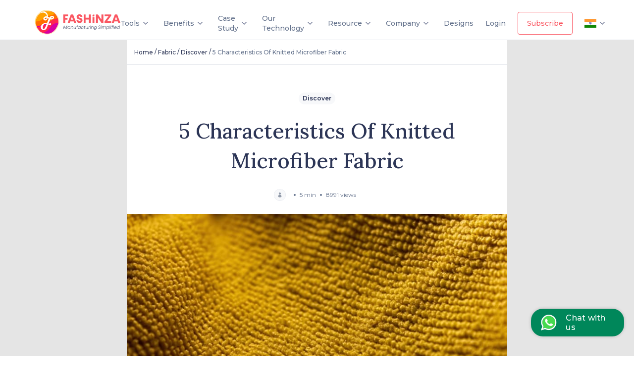

--- FILE ---
content_type: text/html; charset=utf-8
request_url: https://fashinza.com/fabric/discover/5-characteristics-of-knitted-microfiber-fabric/
body_size: 64803
content:
<!DOCTYPE html><html lang="en"><head><meta charSet="utf-8"/><meta name="viewport" content="width=device-width, initial-scale=1, minimum-scale=1, maximum-scale=5"/><link rel="prefetch" href="https://fonts.gstatic.com/" crossorigin="true"/><meta property="og:title" content="Manufacturing Platform for Apparel Industry | Fast &amp; Sustainable - Fashinza"/><meta property="og:description" content="New Generation Supply Chain And Product Development Platform For Fashion Industry. No matter where you are! We provide one stop solution from design to delivery."/><meta property="og:image" content="https://tna-app-media.s3.ap-south-1.amazonaws.com/fashinza-large-logo.png"/><meta property="og:url" content="https://fashinza.com/fabric/discover/5-characteristics-of-knitted-microfiber-fabric/"/><link rel="canonical" href="https://fashinza.com/fabric/discover/5-characteristics-of-knitted-microfiber-fabric/"/><meta name="twitter:card" content="summary_large_image"/><meta name="twitter:title" content="Manufacturing Platform for Apparel Industry | Fast &amp; Sustainable - Fashinza"/><meta name="twitter:description" property="og:description" itemProp="description" content="New Generation Supply Chain And Product Development Platform For Fashion Industry. No matter where you are! We provide one stop solution from design to delivery."/><meta name="twitter:image" content="https://tna-app-media.s3.ap-south-1.amazonaws.com/fashinza-large-logo.png"/><meta name="twitter:site" content="@fashinzaglobal"/><meta name="facebook-domain-verification" content="83zy9lcngdnbgowk4xpt3oslg8l384"/><title>5 Characteristics Of Knitted Microfiber Fabric</title><meta name="description" content="Read on to find the unique qualities of knitted microfiber fabrics and why they are preferred by manufacturers and consumers alike for all everyday clothing items."/><link rel="preload" href="https://landing-page-backend.s3.ap-south-1.amazonaws.com/blog_page_prodimages/daf3ff9d-23f3-4051-a817-ef7d2a00fe52/shutterstock_1339697252-1_xl.png" as="image"/><meta name="next-head-count" content="17"/><meta charSet="UTF-8"/><meta http-equiv="X-UA-Compatible" content="ie=edge"/><meta name="theme-color" content="#2c3556"/><link rel="manifest" href="/manifest.json"/><link rel="icon" href="/favicon.png"/><link rel="apple-touch-icon" href="/icons/icon-192x192.png"/><script type="application/ld+json">{"@context":"https://schema.org","@type":"Organization","name":"Fashinza","address":{"@type":"PostalAddress","streetAddress":"3rd floor, 91 Springboard, Building number 145","addressLocality":"Sector 44, Gurugram","postalCode":"122003"},"email":"info@fashinza.com","telephone":"+918667664429","founder":{"name":"Pawan Gupta","jobTitle":"CEO, Fashinza"},"funder":{"name":"SAIF Partners"},"url":"https://www.fashinza.com/","sameAs":["https://www.facebook.com/fashinza","https://www.linkedin.com/company/fashinza","https://www.instagram.com/fashinzaofficial/","https://twitter.com/fashinza_"],"logo":"https://tna-app-media.s3.ap-south-1.amazonaws.com/fashinza-large-logo.png","image":"https://tna-app-media.s3.ap-south-1.amazonaws.com/fashinza-large-logo.png"}</script><script type="application/ld+json">{"@context":"https://schema.org","@type":"WebSite","url":"https://fashinza.com","potentialAction":{"@type":"SearchAction","target":{"@type":"EntryPoint","urlTemplate":"https://fashinza.com/textile/?s={search_term_string}"},"query-input":"required name=search_term_string"}}</script><link rel="preload" href="https://d5g3u6eyyfj51.cloudfront.net/production/0.1.67/_next/static/css/23dbe7070a7157f6.css" as="style"/><link rel="stylesheet" href="https://d5g3u6eyyfj51.cloudfront.net/production/0.1.67/_next/static/css/23dbe7070a7157f6.css" data-n-g=""/><link rel="preload" href="https://d5g3u6eyyfj51.cloudfront.net/production/0.1.67/_next/static/css/4809f6ba497cfdca.css" as="style"/><link rel="stylesheet" href="https://d5g3u6eyyfj51.cloudfront.net/production/0.1.67/_next/static/css/4809f6ba497cfdca.css" data-n-p=""/><link rel="preload" href="https://d5g3u6eyyfj51.cloudfront.net/production/0.1.67/_next/static/css/317e478e62e2fb5c.css" as="style"/><link rel="stylesheet" href="https://d5g3u6eyyfj51.cloudfront.net/production/0.1.67/_next/static/css/317e478e62e2fb5c.css"/><noscript data-n-css=""></noscript><script defer="" nomodule="" src="https://d5g3u6eyyfj51.cloudfront.net/production/0.1.67/_next/static/chunks/polyfills-c67a75d1b6f99dc8.js"></script><script defer="" src="https://d5g3u6eyyfj51.cloudfront.net/production/0.1.67/_next/static/chunks/d64684d8-7fb2dfc9740a710f.js"></script><script defer="" src="https://d5g3u6eyyfj51.cloudfront.net/production/0.1.67/_next/static/chunks/9409.89fd23fa4927a1d4.js"></script><script defer="" src="https://d5g3u6eyyfj51.cloudfront.net/production/0.1.67/_next/static/chunks/desktopHeader.9c12ee462dc64930.js"></script><script defer="" src="https://d5g3u6eyyfj51.cloudfront.net/production/0.1.67/_next/static/chunks/9904-1d7dee07c5b4bf7a.js"></script><script defer="" src="https://d5g3u6eyyfj51.cloudfront.net/production/0.1.67/_next/static/chunks/mainLogo.a3c14715ae8d57cb.js"></script><script defer="" src="https://d5g3u6eyyfj51.cloudfront.net/production/0.1.67/_next/static/chunks/6529-4c59f6798cce3b3b.js"></script><script defer="" src="https://d5g3u6eyyfj51.cloudfront.net/production/0.1.67/_next/static/chunks/3876-2af7a3817271e9d7.js"></script><script defer="" src="https://d5g3u6eyyfj51.cloudfront.net/production/0.1.67/_next/static/chunks/errorPage.3af528424babba2b.js"></script><script defer="" src="https://d5g3u6eyyfj51.cloudfront.net/production/0.1.67/_next/static/chunks/logo.e0d32f9e3022a4bc.js"></script><script src="https://d5g3u6eyyfj51.cloudfront.net/production/0.1.67/_next/static/chunks/webpack-cdf77ad08b673f57.js" defer=""></script><script src="https://d5g3u6eyyfj51.cloudfront.net/production/0.1.67/_next/static/chunks/framework-4ed89e9640adfb9e.js" defer=""></script><script src="https://d5g3u6eyyfj51.cloudfront.net/production/0.1.67/_next/static/chunks/main-d27805f39b0a5b1d.js" defer=""></script><script src="https://d5g3u6eyyfj51.cloudfront.net/production/0.1.67/_next/static/chunks/pages/_app-e51e23488dfbef12.js" defer=""></script><script src="https://d5g3u6eyyfj51.cloudfront.net/production/0.1.67/_next/static/chunks/fec483df-9a0dbf9907a593df.js" defer=""></script><script src="https://d5g3u6eyyfj51.cloudfront.net/production/0.1.67/_next/static/chunks/1bfc9850-9b6784ae879d2ed8.js" defer=""></script><script src="https://d5g3u6eyyfj51.cloudfront.net/production/0.1.67/_next/static/chunks/ae51ba48-852ae6b6007203d6.js" defer=""></script><script src="https://d5g3u6eyyfj51.cloudfront.net/production/0.1.67/_next/static/chunks/ea88be26-ac8001464921255a.js" defer=""></script><script src="https://d5g3u6eyyfj51.cloudfront.net/production/0.1.67/_next/static/chunks/9956-29e5971ee09833c5.js" defer=""></script><script src="https://d5g3u6eyyfj51.cloudfront.net/production/0.1.67/_next/static/chunks/1664-61de27b60d4a320c.js" defer=""></script><script src="https://d5g3u6eyyfj51.cloudfront.net/production/0.1.67/_next/static/chunks/1392-f83f063fcd200b6f.js" defer=""></script><script src="https://d5g3u6eyyfj51.cloudfront.net/production/0.1.67/_next/static/chunks/698-1e578521e3bbdf86.js" defer=""></script><script src="https://d5g3u6eyyfj51.cloudfront.net/production/0.1.67/_next/static/chunks/9464-8e9c9972ea8688eb.js" defer=""></script><script src="https://d5g3u6eyyfj51.cloudfront.net/production/0.1.67/_next/static/chunks/4068-80d0dfdf4d536cc8.js" defer=""></script><script src="https://d5g3u6eyyfj51.cloudfront.net/production/0.1.67/_next/static/chunks/8033-dc64df49f382930c.js" defer=""></script><script src="https://d5g3u6eyyfj51.cloudfront.net/production/0.1.67/_next/static/chunks/1561-830174cf7290b82a.js" defer=""></script><script src="https://d5g3u6eyyfj51.cloudfront.net/production/0.1.67/_next/static/chunks/9182-ccc6f415d18907d9.js" defer=""></script><script src="https://d5g3u6eyyfj51.cloudfront.net/production/0.1.67/_next/static/chunks/4209-3b7167a210da9186.js" defer=""></script><script src="https://d5g3u6eyyfj51.cloudfront.net/production/0.1.67/_next/static/chunks/pages/%5Bcategory%5D/%5BsubCategory%5D/%5BsubArticle%5D-161419687bb482eb.js" defer=""></script><script src="https://d5g3u6eyyfj51.cloudfront.net/production/0.1.67/_next/static/rjHDDonzlWIJOVZzIO0ii/_buildManifest.js" defer=""></script><script src="https://d5g3u6eyyfj51.cloudfront.net/production/0.1.67/_next/static/rjHDDonzlWIJOVZzIO0ii/_ssgManifest.js" defer=""></script><style data-styled="" data-styled-version="5.3.10">.ktUfFg{background-color:var(--white);padding:0.8rem 1.8rem 0.8rem 1.8rem;font-size:11px;text-align:initial;line-height:1.8rem;color:#0c1021;font-weight:400;display:-webkit-box;display:-webkit-flex;display:-ms-flexbox;display:flex;position:absolute;bottom:0;left:0;right:0;opacity:0.8;-webkit-box-pack:justify;-webkit-justify-content:space-between;-ms-flex-pack:justify;justify-content:space-between;}/*!sc*/
@media only screen and (max-width:768px){.ktUfFg{-webkit-flex-direction:column-reverse;-ms-flex-direction:column-reverse;flex-direction:column-reverse;padding:0.8rem;position:static;}}/*!sc*/
.ktUfFg .copyright{font-size:12px;line-height:15px;}/*!sc*/
@media only screen and (max-width:768px){.ktUfFg .copyright{font-size:11px;line-height:18px;margin-top:16px;}}/*!sc*/
.ktUfFg .vertical-line{color:var(--rhino);display:inline-block;font-weight:400;font-size:15px;margin:0 0.5rem;line-height:15px;width:4px;}/*!sc*/
.ktUfFg .link-wrapper{display:-webkit-box;display:-webkit-flex;display:-ms-flexbox;display:flex;-webkit-align-items:center;-webkit-box-align:center;-ms-flex-align:center;align-items:center;}/*!sc*/
@media only screen and (max-width:768px){.ktUfFg .link-wrapper{-webkit-box-pack:center;-webkit-justify-content:center;-ms-flex-pack:center;justify-content:center;margin-bottom:0.5rem;}}/*!sc*/
.ktUfFg a{position:static;width:auto;height:16px;left:0px;bottom:0px;font-style:normal;font-weight:400;font-size:11px;line-height:16px;color:#0c1021;}/*!sc*/
@media only screen and (max-width:768px){.ktUfFg a{line-height:16px;}}/*!sc*/
data-styled.g1[id="Footer__Wrapper-sc-18zydzi-0"]{content:"ktUfFg,"}/*!sc*/
.dQYiHJ{padding:24px;}/*!sc*/
@media only screen and (max-width:768px){.dQYiHJ{padding:8px 24px 10px;}}/*!sc*/
data-styled.g2[id="styles__Wrapper-sc-4nyr6u-0"]{content:"dQYiHJ,"}/*!sc*/
.dvbDUd{font-size:16px;font-weight:600;line-height:32px;margin-bottom:24px;}/*!sc*/
data-styled.g3[id="styles__Heading-sc-4nyr6u-1"]{content:"dvbDUd,"}/*!sc*/
.canlVJ img{width:32px;height:32px;}/*!sc*/
data-styled.g4[id="styles__IconWrapper-sc-4nyr6u-2"]{content:"canlVJ,"}/*!sc*/
.kcvSCL{margin:0px 25px;background-color:var(--athens-gray);width:2px;height:32px;}/*!sc*/
data-styled.g5[id="styles__VerticalDivider-sc-4nyr6u-3"]{content:"kcvSCL,"}/*!sc*/
.bOoTXV{background-color:#e5e5e5;border-top:1px solid var(--athens-gray);}/*!sc*/
data-styled.g6[id="styles__ContainerWrapper-sc-12rl6t1-0"]{content:"bOoTXV,"}/*!sc*/
.gQdWkk{width:60%;margin:0 auto;background-color:white;}/*!sc*/
.gQdWkk .article-subscription-banner{margin:0 0 24px 0;}/*!sc*/
@media only screen and (max-width:768px){.gQdWkk{width:100%;}}/*!sc*/
data-styled.g7[id="styles__Container-sc-12rl6t1-1"]{content:"gQdWkk,"}/*!sc*/
.jvgmRV{margin:16px 16px 0px;padding-bottom:16px;}/*!sc*/
@media only screen and (max-width:768px){.jvgmRV button{padding:12px 32px;}}/*!sc*/
data-styled.g9[id="styles__ButtonContainer-sc-12rl6t1-3"]{content:"jvgmRV,"}/*!sc*/
.izOyVs{padding:0 16px;}/*!sc*/
.izOyVs img{width:100%;object-fit:contain;}/*!sc*/
.izOyVs h1{font-family:Lora;font-weight:500;font-size:42px;line-height:60px;text-align:center;color:var(--rhino);}/*!sc*/
.izOyVs h2{font-family:Lora;font-weight:500;font-size:28px;line-height:36px;color:var(--rhino);}/*!sc*/
.izOyVs p{padding:16px 0;font-weight:400;font-size:14px;line-height:22px;color:var(--rhino);}/*!sc*/
.izOyVs mark{background-color:var(--white);}/*!sc*/
.izOyVs ol{padding:16px 16px;font-weight:400;font-size:14px;line-height:22px;color:var(--rhino);}/*!sc*/
.izOyVs ul{padding:16px 0;font-weight:400;font-size:14px;line-height:22px;color:var(--rhino);}/*!sc*/
.izOyVs a{color:#dd1b44;}/*!sc*/
data-styled.g27[id="styles__ArticleContainer-sc-12rl6t1-21"]{content:"izOyVs,"}/*!sc*/
.jgduui{height:1px;width:100%;background:var(--athens-gray);}/*!sc*/
data-styled.g28[id="styles__BreadCrumbBorder-sc-12rl6t1-22"]{content:"jgduui,"}/*!sc*/
.fuTQbh{padding:56px 0 24px 0;}/*!sc*/
data-styled.g29[id="styles__CategoryPillWrapper-sc-12rl6t1-23"]{content:"fuTQbh,"}/*!sc*/
.edEngU{font-weight:600;font-size:12px;line-height:16px;color:var(--rhino);padding:4px 8px;background:var(--wash-me);border-radius:12px;}/*!sc*/
data-styled.g30[id="styles__CategoryPill-sc-12rl6t1-24"]{content:"edEngU,"}/*!sc*/
.jawaIX{font-family:'Lora';font-weight:500;font-size:42px;line-height:60px;color:var(--rhino);padding:0 16px;text-align:center;}/*!sc*/
@media only screen and (max-width:768px){.jawaIX{font-size:28px;line-height:40px;}}/*!sc*/
data-styled.g31[id="styles__Title-sc-12rl6t1-25"]{content:"jawaIX,"}/*!sc*/
.iGwrOU{height:4px;width:4px;background:var(--lynch);border-radius:20px;}/*!sc*/
data-styled.g32[id="styles__Dot-sc-12rl6t1-26"]{content:"iGwrOU,"}/*!sc*/
.jizxcn{height:24px;width:24px;}/*!sc*/
data-styled.g33[id="styles__TitleProfileImage-sc-12rl6t1-27"]{content:"jizxcn,"}/*!sc*/
.dVfCui{font-weight:400;font-size:12px;line-height:18px;color:var(--lynch);margin:0 8px;}/*!sc*/
data-styled.g34[id="styles__ProfileText-sc-12rl6t1-28"]{content:"dVfCui,"}/*!sc*/
.dKkfed{font-weight:600;font-size:12px;line-height:18px;color:var(--rhino);margin:0 8px;}/*!sc*/
data-styled.g35[id="styles__ProfileName-sc-12rl6t1-29"]{content:"dKkfed,"}/*!sc*/
.esswjf{padding:27px 0;}/*!sc*/
data-styled.g36[id="styles__ProfileSection-sc-12rl6t1-30"]{content:"esswjf,"}/*!sc*/
.ldIGqj{padding:0 16px;gap:8px;-webkit-flex-wrap:wrap;-ms-flex-wrap:wrap;flex-wrap:wrap;}/*!sc*/
data-styled.g38[id="styles__CapsuleWrapper-sc-12rl6t1-32"]{content:"ldIGqj,"}/*!sc*/
.edCPrS{border:1px solid var(--athens-gray);border-radius:12px;padding:2px 8px;font-weight:600;font-size:12px;line-height:20px;color:var(--rhino);}/*!sc*/
data-styled.g39[id="styles__Tags-sc-12rl6t1-33"]{content:"edCPrS,"}/*!sc*/
.bDXAlA{width:100%;}/*!sc*/
data-styled.g40[id="styles__FeaturedImage-sc-12rl6t1-34"]{content:"bDXAlA,"}/*!sc*/
.feFLwg{height:120px;background:linear-gradient(90deg,#ffe7e8 0%,#fffae6 100%);}/*!sc*/
data-styled.g41[id="styles__ContactUsWrapper-sc-12rl6t1-35"]{content:"feFLwg,"}/*!sc*/
.dIpVvH{-webkit-flex:2;-ms-flex:2;flex:2;-webkit-box-pack:center;-webkit-justify-content:center;-ms-flex-pack:center;justify-content:center;margin-left:32px;}/*!sc*/
.dIpVvH div{font-family:'Lora';font-weight:600;font-size:24px;line-height:31px;background:-webkit-linear-gradient( 319.49deg,#d800a2 0%,#d800a2 24.66%,#ff274f 24.81%,#ff274f 47.2%,#d800a2 47.44%,#d800a2 58.32%,#ff6d00 58.38%,#ff6d00 76.95%,#ffa100 76.98% );-webkit-background-clip:text;-webkit-text-fill-color:transparent;}/*!sc*/
@media only screen and (max-width:768px){.dIpVvH div{font-size:18px;line-height:28px;}}/*!sc*/
@media only screen and (max-width:768px){.dIpVvH{-webkit-flex:4;-ms-flex:4;flex:4;z-index:100;}}/*!sc*/
data-styled.g42[id="styles__TrendTextWrapper-sc-12rl6t1-36"]{content:"dIpVvH,"}/*!sc*/
.iINByJ{-webkit-flex:2;-ms-flex:2;flex:2;}/*!sc*/
data-styled.g43[id="styles__ImagerWrapper-sc-12rl6t1-37"]{content:"iINByJ,"}/*!sc*/
.hOrzOW{object-fit:cover;height:120px;width:90%;}/*!sc*/
@media only screen and (max-width:768px){.hOrzOW{width:42%;position:absolute;left:221px;-webkit-filter:blur(3px);filter:blur(3px);}}/*!sc*/
data-styled.g44[id="styles__ContactUsImage-sc-12rl6t1-38"]{content:"hOrzOW,"}/*!sc*/
.hszrNH{-webkit-flex:1;-ms-flex:1;flex:1;}/*!sc*/
data-styled.g45[id="styles__ButtonWrapper-sc-12rl6t1-39"]{content:"hszrNH,"}/*!sc*/
.eYVQei{font-weight:600;font-size:14px;line-height:24px;padding:8px 24px;background:var(--watermelon);box-shadow:0px 1px 2px rgba(12,16,33,0.05);border-radius:8px;color:var(--white);}/*!sc*/
.eYVQei a{color:var(--white);}/*!sc*/
@media only screen and (max-width:768px){.eYVQei{padding:6px 16px;z-index:999;font-weight:600;font-size:12px;line-height:20px;}}/*!sc*/
data-styled.g46[id="styles__StyledButton-sc-12rl6t1-40"]{content:"eYVQei,"}/*!sc*/
.cbpSUC{margin:80px 100px 0;background:var(--input-disabled);border-radius:12px;-webkit-box-pack:justify;-webkit-justify-content:space-between;-ms-flex-pack:justify;justify-content:space-between;}/*!sc*/
@media only screen and (max-width:768px){.cbpSUC{-webkit-flex-direction:column;-ms-flex-direction:column;flex-direction:column;padding:32px 16px;margin:0;}}/*!sc*/
data-styled.g52[id="styles__Wrapper-sc-1txfoy9-0"]{content:"cbpSUC,"}/*!sc*/
.bVshcQ{-webkit-box-pack:center;-webkit-justify-content:center;-ms-flex-pack:center;justify-content:center;padding:32px 48px;}/*!sc*/
.bVshcQ h2{margin:0 0 8px 0;font-weight:600;font-size:24px;line-height:29px;color:var(--rhino);}/*!sc*/
.bVshcQ p{font-weight:400;font-size:14px;line-height:17px;color:var(--rhino);}/*!sc*/
@media only screen and (max-width:768px){.bVshcQ{padding:0;}.bVshcQ h2{font-weight:600;font-size:20px;line-height:24px;}.bVshcQ p{font-weight:400;font-size:12px;line-height:18px;}}/*!sc*/
data-styled.g53[id="styles__BannerTextWrapper-sc-1txfoy9-1"]{content:"bVshcQ,"}/*!sc*/
.dlTBUp{width:-webkit-fit-content;width:-moz-fit-content;width:fit-content;padding:14px 20px;margin:35px 42px 35px 0;}/*!sc*/
data-styled.g55[id="styles__StyledButton-sc-1txfoy9-3"]{content:"dlTBUp,"}/*!sc*/
.cDKQQJ{margin-top:16px;}/*!sc*/
.cDKQQJ img{margin:0 auto;display:inherit;object-fit:cover;height:100%;max-width:1312px;width:-webkit-fill-available;}/*!sc*/
data-styled.g75[id="styles__FastFashionImageWrapper-sc-1txfoy9-23"]{content:"cDKQQJ,"}/*!sc*/
.dmbYSq{padding:15px 15px 15px 15px;}/*!sc*/
data-styled.g77[id="styles__BreadcrumbWrapper-sc-1cw1pfp-1"]{content:"dmbYSq,"}/*!sc*/
@media only screen and (max-width:768px){.fWbiRu{-webkit-flex-wrap:wrap;-ms-flex-wrap:wrap;flex-wrap:wrap;}}/*!sc*/
data-styled.g78[id="styles__WrapperContainer-sc-1cw1pfp-2"]{content:"fWbiRu,"}/*!sc*/
.hInhmf{font-weight:500;line-height:18px;color:var(--tertiary-text);}/*!sc*/
.hInhmf a{font-size:12px;-webkit-text-decoration:none;text-decoration:none;}/*!sc*/
.hInhmf span{font-size:12px;line-height:18px;}/*!sc*/
data-styled.g79[id="styles__BreadcrumbItem-sc-1cw1pfp-3"]{content:"hInhmf,"}/*!sc*/
.eGoSij{font-size:12px;font-weight:500;line-height:18px;color:var(--rhino);}/*!sc*/
data-styled.g80[id="styles__BreadcrumbItemSeparator-sc-1cw1pfp-4"]{content:"eGoSij,"}/*!sc*/
.bEOoen{font-family:Lora;color:var(--rhino);font-size:28px;font-weight:500;line-height:48px;}/*!sc*/
@media only screen and (max-width:768px){.bEOoen{margin:0 0 -24px 0;}}/*!sc*/
data-styled.g116[id="styles__StoryHeading-sc-1o0pm9f-1"]{content:"bEOoen,"}/*!sc*/
.QCPHm{padding:32px 24px;}/*!sc*/
data-styled.g119[id="styles__StoryContainer-sc-1o0pm9f-4"]{content:"QCPHm,"}/*!sc*/
.dLakaj{gap:32px;}/*!sc*/
data-styled.g121[id="styles__DesktopStoryCardWrapper-sc-1o0pm9f-6"]{content:"dLakaj,"}/*!sc*/
.ibeZnF{-webkit-text-decoration:none;text-decoration:none;-webkit-flex:1;-ms-flex:1;flex:1;height:100%;}/*!sc*/
data-styled.g122[id="styles__CardLinkWrapper-sc-1o0pm9f-7"]{content:"ibeZnF,"}/*!sc*/
.hIJfbS{border:1px solid var(--athens-gray);border-radius:8px;margin-top:32px;cursor:pointer;}/*!sc*/
.hIJfbS img{width:100%;height:155px;border-radius:8px 8px 0 0;object-fit:cover;}/*!sc*/
data-styled.g123[id="styles__StoryCard-sc-1o0pm9f-8"]{content:"hIJfbS,"}/*!sc*/
.gKRUIS{padding:24px;}/*!sc*/
data-styled.g124[id="styles__CardData-sc-1o0pm9f-9"]{content:"gKRUIS,"}/*!sc*/
.cqEGKX{font-size:16px;font-weight:600;line-height:24px;color:var(--rhino);min-height:48px;overflow:hidden;text-overflow:ellipsis;display:-webkit-box;-webkit-line-clamp:2;-webkit-box-orient:vertical;}/*!sc*/
@media only screen and (max-width:768px){.cqEGKX{width:279px;}}/*!sc*/
data-styled.g125[id="styles__CardHeading-sc-1o0pm9f-10"]{content:"cqEGKX,"}/*!sc*/
.jwlQUK{margin-top:16px;-webkit-box-pack:justify;-webkit-justify-content:space-between;-ms-flex-pack:justify;justify-content:space-between;}/*!sc*/
data-styled.g126[id="styles__CardStats-sc-1o0pm9f-11"]{content:"jwlQUK,"}/*!sc*/
.fgbhEN{font-weight:400;font-size:12px;line-height:18px;color:var(--tertiary-text);}/*!sc*/
data-styled.g127[id="styles__CardTime-sc-1o0pm9f-12"]{content:"fgbhEN,"}/*!sc*/
.gaIBHH{font-weight:400;font-size:12px;line-height:18px;color:var(--tertiary-text);}/*!sc*/
data-styled.g128[id="styles__CardViews-sc-1o0pm9f-13"]{content:"gaIBHH,"}/*!sc*/
.enmagl{border-radius:4px;padding:30px 20px;position:absolute;-webkit-transform:translateY(24px);-ms-transform:translateY(24px);transform:translateY(24px);left:-90px;background-color:#fff;box-shadow:0px 20px 64px rgba(44,53,87,0.2);display:-webkit-box;display:-webkit-flex;display:-ms-flexbox;display:flex;color:#2c3556;font-weight:500;}/*!sc*/
.enmagl.get-started-dropdown{padding:16px;}/*!sc*/
.enmagl::before{content:'';position:absolute;border-color:transparent transparent #fff transparent;border-width:10px;border-style:solid;top:-20px;left:50%;-webkit-transform:translateX(-50%);-ms-transform:translateX(-50%);transform:translateX(-50%);}/*!sc*/
.enmagl::after{content:'';position:absolute;width:100%;height:4px;left:0;bottom:0;border-radius:0 0 16px 16px;}/*!sc*/
data-styled.g152[id="Dropdowncss__DropdownWrapper-sc-1rfibr1-0"]{content:"enmagl,"}/*!sc*/
.cBFmpu{width:285px;}/*!sc*/
.cBFmpu .link-logo-wrapper:hover p{color:var(--ocean-green);}/*!sc*/
.cBFmpu .link-logo-wrapper:hover svg path{fill:var(--ocean-green);}/*!sc*/
.cBFmpu .link-logo-wrapper:hover svg rect{stroke:var(--ocean-green);}/*!sc*/
.cBFmpu .link-logo-wrapper:hover svg .supplier_svg__path-stroke,.cBFmpu .link-logo-wrapper:hover svg .roi_svg__path-stroke{stroke:var(--ocean-green);fill:none;}/*!sc*/
.cBFmpu .link-logo-wrapper:nth-last-of-type(1):hover svg path{stroke:var(--ocean-green);fill:none;}/*!sc*/
.cBFmpu .link-logo-wrapper:nth-last-of-type(1):hover svg rect{stroke:none;}/*!sc*/
data-styled.g153[id="Dropdowncss__ResourceDropdown-sc-1rfibr1-1"]{content:"cBFmpu,"}/*!sc*/
.gydGjk{width:220px;}/*!sc*/
.gydGjk::after{background:linear-gradient(248.17deg,#00b8d9 0%,#6554c0 96.29%);}/*!sc*/
.gydGjk .link-logo-wrapper:hover p{color:#00b8d9;}/*!sc*/
.gydGjk .link-logo-wrapper:hover svg path{fill:#00b8d9;}/*!sc*/
.gydGjk .link-logo-wrapper:hover .team_svg__path-stroke,.gydGjk .link-logo-wrapper:hover .contactUs_svg__path-stroke{stroke:#00b8d9;fill:none;}/*!sc*/
data-styled.g154[id="Dropdowncss__CompanyDropdown-sc-1rfibr1-2"]{content:"gydGjk,"}/*!sc*/
.bXbzFL{display:-webkit-box;display:-webkit-flex;display:-ms-flexbox;display:flex;-webkit-flex-direction:column;-ms-flex-direction:column;flex-direction:column;width:100%;}/*!sc*/
@media only screen and (max-width:1200px){.bXbzFL{padding-left:2rem;}}/*!sc*/
@media only screen and (max-width:992px){.bXbzFL{padding-left:0;}}/*!sc*/
.bXbzFL .link-logo-wrapper{display:-webkit-box;display:-webkit-flex;display:-ms-flexbox;display:flex;-webkit-align-items:center;-webkit-box-align:center;-ms-flex-align:center;align-items:center;padding:0.5rem 0;}/*!sc*/
.bXbzFL .link-logo-wrapper p{font-size:14px;margin-left:12px;color:#64728c;}/*!sc*/
data-styled.g156[id="Dropdowncss__LinksWrapper-sc-1rfibr1-4"]{content:"bXbzFL,"}/*!sc*/
.kARRwU{width:140px;left:-50px;}/*!sc*/
.kARRwU .link-logo-wrapper{border-bottom:1px solid var(--athens-gray);}/*!sc*/
.kARRwU .link-logo-wrapper p{color:var(--rhino) !important;}/*!sc*/
.kARRwU .link-logo-wrapper p:hover{color:var(--watermelon) !important;}/*!sc*/
.kARRwU .link-logo-wrapper:last-of-type{border-bottom:none;}/*!sc*/
data-styled.g158[id="Dropdowncss__WebsiteVersionDropdown-sc-1rfibr1-6"]{content:"kARRwU,"}/*!sc*/
.kFoHap{box-shadow:0px 16px 32px rgba(44,53,86,0.15);border-radius:0px 0px 4px 4px;background-color:var(--white);z-index:1001;max-height:480px;width:180px;display:-webkit-box !important;display:-webkit-flex !important;display:-ms-flexbox !important;display:flex !important;padding-bottom:5px;}/*!sc*/
data-styled.g166[id="styles__Wrapper-sc-1p9qtyd-0"]{content:"kFoHap,"}/*!sc*/
.kDqWGE{width:100%;max-height:80px;padding:20px 70px;-webkit-box-pack:justify !important;-webkit-justify-content:space-between !important;-ms-flex-pack:justify !important;justify-content:space-between !important;position:relative;z-index:9;position:relative;-webkit-transition:background-color 0.3s linear;transition:background-color 0.3s linear;-webkit-flex-direction:column;-ms-flex-direction:column;flex-direction:column;background-color:var(--white);}/*!sc*/
@media only screen and (max-width:992px){.kDqWGE{padding:20px 8px;}}/*!sc*/
.kDqWGE.scroll-style-bg{background-color:var(--white);box-shadow:none;}/*!sc*/
.kDqWGE.no-scroll-style-bg{background-color:transparent;}/*!sc*/
.kDqWGE .get-started-modal{top:300px;}/*!sc*/
data-styled.g172[id="styles__Wrapper-sc-18sb9pu-0"]{content:"kDqWGE,"}/*!sc*/
.huINWl{display:-webkit-box;display:-webkit-flex;display:-ms-flexbox;display:flex;width:100%;padding:0;-webkit-box-pack:justify;-webkit-justify-content:space-between;-ms-flex-pack:justify;justify-content:space-between;}/*!sc*/
data-styled.g173[id="styles__MenuContainer-sc-18sb9pu-1"]{content:"huINWl,"}/*!sc*/
.debjBA{font-weight:600;font-size:14px;line-height:20px;width:-webkit-max-content;width:-moz-max-content;width:max-content;padding:12px 18px;margin-right:24px;}/*!sc*/
.debjBA.scroll-effect-style{color:var(--white);border:1px solid var(--white);}/*!sc*/
data-styled.g174[id="styles__StyledButton-sc-18sb9pu-2"]{content:"debjBA,"}/*!sc*/
.jFpurB{font-weight:500;font-size:14px;line-height:20px;cursor:pointer;-webkit-transition:color 0.1s ease;transition:color 0.1s ease;}/*!sc*/
.jFpurB.covidCare{margin-left:2rem;color:var(--watermelon);white-space:nowrap;}/*!sc*/
.jFpurB.color-white{color:var(--white);}/*!sc*/
data-styled.g175[id="styles__LinkText-sc-18sb9pu-3"]{content:"jFpurB,"}/*!sc*/
.kAOIDt{display:-webkit-box;display:-webkit-flex;display:-ms-flexbox;display:flex;-webkit-align-items:center;-webkit-box-align:center;-ms-flex-align:center;align-items:center;-webkit-box-pack:start;-webkit-justify-content:flex-start;-ms-flex-pack:start;justify-content:flex-start;position:relative;cursor:pointer;padding-right:24px;}/*!sc*/
@media only screen and (max-width:992px){.kAOIDt{margin-right:0;margin-left:1rem;}}/*!sc*/
.kAOIDt .dropdown-icon{-webkit-transform:scale(1);-ms-transform:scale(1);transform:scale(1);-webkit-transition:-webkit-transform 0.2s linear;-webkit-transition:transform 0.2s linear;transition:transform 0.2s linear;}/*!sc*/
.kAOIDt .dropdown-icon-white{-webkit-transform:rotate(90deg);-ms-transform:rotate(90deg);transform:rotate(90deg);}/*!sc*/
.kAOIDt .dropdown-with-links{display:none;visibility:hidden;-webkit-transition:visibility 200ms ease-out 0s,opacity 200ms ease-out 0s,-webkit-transform 200ms ease-out 0s;-webkit-transition:visibility 200ms ease-out 0s,opacity 200ms ease-out 0s,transform 200ms ease-out 0s;transition:visibility 200ms ease-out 0s,opacity 200ms ease-out 0s,transform 200ms ease-out 0s;}/*!sc*/
@media only screen and (max-width:1200px){.kAOIDt .dropdown-with-links{left:-50px;}}/*!sc*/
@media only screen and (max-width:992px){.kAOIDt .dropdown-with-links{left:-124px;}}/*!sc*/
.kAOIDt .design-mega-menu{top:30px;right:0;}/*!sc*/
.kAOIDt p{color:var(--tertiary-text);font-weight:500;}/*!sc*/
.kAOIDt p.dropdown-font-white:hover{color:var(--tertiary-text);}/*!sc*/
.kAOIDt:before{position:absolute;content:attr(data-name);top:10px;right:0px;left:0px;bottom:0px;height:45px;width:-webkit-max-content;width:-moz-max-content;width:max-content;color:transparent;}/*!sc*/
.kAOIDt:before:hover .dropdown-with-links{visibility:visible;opacity:1;display:block;}/*!sc*/
.kAOIDt:hover .dropdown-with-links{visibility:visible;opacity:1;display:block;}/*!sc*/
.kAOIDt:hover .dropdown-icon{-webkit-transform:rotate(180deg);-ms-transform:rotate(180deg);transform:rotate(180deg);}/*!sc*/
.kAOIDt:hover .dropdown-icon-white{-webkit-transform:rotate(270deg);-ms-transform:rotate(270deg);transform:rotate(270deg);}/*!sc*/
data-styled.g176[id="styles__LinkContainer-sc-18sb9pu-4"]{content:"kAOIDt,"}/*!sc*/
</style></head><body style="overflow-x:hidden"><div id="portal"></div><noscript><iframe title="Google Tag Manager" src="https://www.googletagmanager.com/ns.html?id=GTM-P6XGM5L" height="0" width="0" style="display:none;visibility:hidden"></iframe></noscript><noscript>You need to enable JavaScript to run this website.</noscript><div id="__next"><div class="styles__Wrapper-sc-18sb9pu-0 kDqWGE scroll-style-bg center pos-r"><div class="styles__MenuContainer-sc-18sb9pu-1 huINWl"><div class="center"><a href="/"><svg width="173" height="50" viewBox="0 0 173 50" fill="none"><path d="M61.639 12.7811V16.0236H66.317V19.6358H61.639V26.2426H57.8027V9.16895H67.2805V12.7831H61.639V12.7811Z" fill="#FA5762"></path><path d="M78.7141 23.2499H71.7847L70.721 26.2446H66.6133L73.0235 9.16895H77.552L83.9858 26.2446H79.7779L78.7141 23.2499ZM77.4773 19.7105L75.2494 13.4005L73.0216 19.7105H77.4773Z" fill="#FA5762"></path><path d="M84.4785 21.1196H88.4132C88.4132 22.2326 89.3531 23.1233 90.5663 23.1233C91.7304 23.1233 92.5955 22.4056 92.5955 21.4893C92.5955 20.3253 91.1857 19.7078 89.5772 19.287C87.1016 18.6676 84.7263 17.183 84.7263 13.9425C84.7263 11.0481 87.2019 8.86938 90.468 8.86938C93.8088 8.86938 96.2844 11.0972 96.2844 14.0664H92.3498C92.3498 13.0518 91.5573 12.2849 90.4699 12.2849C89.4297 12.2849 88.6629 12.9279 88.6629 13.7951C88.6629 14.8844 89.8014 15.4782 91.459 15.9226C94.0565 16.6148 96.5321 17.8772 96.5321 21.2435C96.5321 24.2619 93.9582 26.5389 90.5191 26.5389C87.076 26.5408 84.4785 24.2147 84.4785 21.1196Z" fill="#FA5762"></path><path d="M113.457 9.16895V26.2446H109.621V19.4627H102.766V26.2426H98.9297V9.16895H102.766V15.8506H109.621V9.16895H113.457Z" fill="#FA5762"></path><path d="M116.723 14.6465V26.2439H120.559V14.6465H116.723Z" fill="#FA5762"></path><path d="M138.625 9.16895V26.2446H134.739L127.662 15.8014V26.2446H123.826V9.16895H127.686L134.788 19.6122V9.16895H138.625Z" fill="#FA5762"></path><path d="M154.589 22.6305V26.2446H141.076V23.4976L149.144 12.7811H141.174V9.16895H154.414V11.9159L146.346 22.6324H154.589V22.6305Z" fill="#FA5762"></path><path d="M167.726 23.2499H160.796L159.733 26.2446H155.625L162.035 9.16895H166.564L172.998 26.2446H168.79L167.726 23.2499ZM166.489 19.7105L164.261 13.4005L162.033 19.7105H166.489Z" fill="#FA5762"></path><path d="M64.9515 31.6632L61.5294 37.3699L59.7188 31.6632H58.9415L58.0219 38.2041H58.6002L59.387 32.6017L61.1786 38.2041H61.6431L64.9989 32.6017L64.2216 38.2041H64.7998L65.7193 31.6632H64.9515ZM71.3083 33.3695L71.1471 34.526C70.8627 33.7582 70.1707 33.2558 69.2417 33.2558C67.8388 33.2558 66.6254 34.3459 66.4263 35.7868C66.2272 37.2277 67.1183 38.3179 68.5213 38.3179C69.4503 38.3179 70.2845 37.8154 70.7869 37.0476L70.6257 38.2041H71.1756L71.8581 33.3695H71.3083ZM68.7014 37.787C67.5639 37.787 66.8339 36.9244 66.9951 35.7868C67.1468 34.6493 68.1231 33.7866 69.2607 33.7866C70.3982 33.7866 71.1282 34.6493 70.967 35.7868C70.8059 36.9244 69.8295 37.787 68.7014 37.787ZM75.8024 33.2558C74.9492 33.2558 74.2193 33.6539 73.7738 34.327L73.9065 33.3695H73.3567L72.6741 38.2041H73.224L73.6126 35.4835C73.7548 34.4692 74.5321 33.7866 75.5654 33.7866C76.5513 33.7866 77.1106 34.4407 76.9684 35.4361L76.5797 38.2041H77.1295L77.5371 35.2749C77.7078 34.0521 77.0158 33.2558 75.8024 33.2558ZM82.9317 33.3695L82.5146 36.2987C82.3534 37.1898 81.6235 37.787 80.6755 37.787C79.7371 37.787 79.2157 37.1614 79.3389 36.2229L79.7465 33.3695H79.1967L78.7796 36.3745C78.609 37.55 79.2726 38.3179 80.4386 38.3179C81.2538 38.3179 81.9458 37.9482 82.3724 37.3035L82.2491 38.2041H82.799L83.4815 33.3695H82.9317ZM87.5436 31.8623L87.6195 31.3504C86.463 31.3504 85.752 31.8054 85.5908 32.9524L85.534 33.3695H84.586L84.5196 33.8719H85.4581L84.8514 38.2041H85.4012L86.0174 33.8719H87.2687L87.3351 33.3695H86.0838L86.1406 32.9809C86.2449 32.1656 86.7663 31.8623 87.5436 31.8623ZM92.3318 33.3695L92.1706 34.526C91.8862 33.7582 91.1942 33.2558 90.2652 33.2558C88.8622 33.2558 87.6489 34.3459 87.4498 35.7868C87.2507 37.2277 88.1418 38.3179 89.5448 38.3179C90.4738 38.3179 91.308 37.8154 91.8104 37.0476L91.6492 38.2041H92.199L92.8816 33.3695H92.3318ZM89.7249 37.787C88.5873 37.787 87.8574 36.9244 88.0186 35.7868C88.1702 34.6493 89.1466 33.7866 90.2842 33.7866C91.4217 33.7866 92.1516 34.6493 91.9905 35.7868C91.8293 36.9244 90.8529 37.787 89.7249 37.787ZM95.9253 38.3179C97.2051 38.3179 98.3426 37.4647 98.7218 36.2798H98.153C97.8117 37.1614 96.9586 37.787 96.0012 37.787C94.8636 37.787 94.1337 36.9244 94.2948 35.7868C94.456 34.6493 95.4324 33.7866 96.5699 33.7866C97.5274 33.7866 98.1909 34.4123 98.2857 35.2939H98.8545C98.8071 34.1089 97.9255 33.2558 96.6458 33.2558C95.1859 33.2558 93.9251 34.3459 93.7261 35.7868C93.527 37.2277 94.4655 38.3179 95.9253 38.3179ZM102.408 33.3695H101.223L101.422 31.9476L100.863 32.0519L100.674 33.3695H99.5455L99.4791 33.8719H100.607L99.991 38.2041H100.541L101.148 33.8719H102.342L102.408 33.3695ZM107.158 33.3695L106.741 36.2987C106.58 37.1898 105.85 37.787 104.902 37.787C103.964 37.787 103.442 37.1614 103.565 36.2229L103.973 33.3695H103.423L103.006 36.3745C102.836 37.55 103.499 38.3179 104.665 38.3179C105.48 38.3179 106.172 37.9482 106.599 37.3035L106.476 38.2041H107.025L107.708 33.3695H107.158ZM109.609 34.4123L109.751 33.3695H109.201L108.519 38.2041H109.068L109.419 35.692H109.429C109.58 34.5829 110.339 33.8625 111.391 33.8625L111.467 33.2937C110.699 33.2937 110.035 33.7108 109.609 34.4123ZM112.961 32.232C113.179 32.232 113.387 32.0614 113.416 31.8338C113.444 31.6158 113.302 31.4452 113.074 31.4452C112.847 31.4452 112.648 31.6158 112.619 31.8338C112.591 32.0614 112.733 32.232 112.961 32.232ZM111.842 38.2041H112.392L113.074 33.3695H112.525L111.842 38.2041ZM117.025 33.2558C116.172 33.2558 115.442 33.6539 114.997 34.327L115.13 33.3695H114.58L113.897 38.2041H114.447L114.836 35.4835C114.978 34.4692 115.755 33.7866 116.788 33.7866C117.774 33.7866 118.334 34.4407 118.191 35.4361L117.803 38.2041H118.353L118.76 35.2749C118.931 34.0521 118.239 33.2558 117.025 33.2558ZM124.724 33.3695L124.562 34.5166C124.278 33.7487 123.586 33.2558 122.657 33.2558C121.254 33.2558 120.041 34.3364 119.851 35.7584C119.652 37.1803 120.543 38.261 121.946 38.261C122.875 38.261 123.709 37.768 124.212 37.0002L124.117 37.6732C123.956 38.8392 123.093 39.6071 121.937 39.6071C121.008 39.6071 120.391 39.1047 120.287 38.3179H119.718C119.832 39.427 120.619 40.119 121.87 40.119C123.349 40.119 124.458 39.1521 124.667 37.6827L125.273 33.3695H124.724ZM122.117 37.7586C120.979 37.7586 120.259 36.8959 120.42 35.7584C120.571 34.6208 121.548 33.7582 122.685 33.7582C123.776 33.7582 124.487 34.5545 124.401 35.6257L124.363 35.9101C124.145 36.9718 123.207 37.7586 122.117 37.7586ZM130.258 38.3179C131.424 38.3179 132.41 37.5405 132.552 36.5167C132.704 35.474 132.04 34.8957 130.922 34.6114C129.993 34.3744 129.557 33.9288 129.651 33.2558C129.746 32.5827 130.391 32.0803 131.14 32.0803C131.898 32.0803 132.391 32.6396 132.287 33.379H132.884C133.036 32.3363 132.315 31.5495 131.216 31.5495C130.116 31.5495 129.177 32.2983 129.045 33.2747C128.912 34.2701 129.519 34.8768 130.58 35.1327C131.547 35.3792 132.05 35.8342 131.946 36.5452C131.851 37.2561 131.159 37.787 130.353 37.787C129.528 37.787 128.978 37.1898 129.083 36.4125H128.485C128.343 37.4931 129.102 38.3179 130.258 38.3179ZM134.632 32.232C134.85 32.232 135.059 32.0614 135.087 31.8338C135.116 31.6158 134.973 31.4452 134.746 31.4452C134.518 31.4452 134.319 31.6158 134.291 31.8338C134.262 32.0614 134.405 32.232 134.632 32.232ZM133.514 38.2041H134.063L134.746 33.3695H134.196L133.514 38.2041ZM142.024 33.2558C141.171 33.2558 140.47 33.6634 140.062 34.3649C139.91 33.6729 139.342 33.2558 138.507 33.2558C137.74 33.2558 137.104 33.597 136.687 34.1943L136.801 33.3695H136.251L135.569 38.2041H136.119L136.536 35.2654C136.659 34.3744 137.36 33.7866 138.27 33.7866C139.142 33.7866 139.626 34.3649 139.512 35.2465L139.095 38.2041H139.645L140.071 35.1327C140.252 34.3175 140.925 33.7866 141.787 33.7866C142.669 33.7866 143.152 34.3649 143.029 35.2465L142.612 38.2041H143.162L143.598 35.0948C143.759 33.9857 143.133 33.2558 142.024 33.2558ZM147.941 33.2558C147.002 33.2558 146.168 33.7582 145.675 34.5355L145.836 33.3695H145.286L144.348 40.0052H144.898L145.315 37.0286C145.599 37.8154 146.282 38.3179 147.22 38.3179C148.633 38.3179 149.846 37.2277 150.045 35.7868C150.244 34.3459 149.353 33.2558 147.941 33.2558ZM149.476 35.7868C149.315 36.9244 148.339 37.787 147.201 37.787C146.064 37.787 145.343 36.9244 145.495 35.7868C145.656 34.6493 146.633 33.7866 147.77 33.7866C148.908 33.7866 149.628 34.6493 149.476 35.7868ZM150.89 38.2041H151.439L152.397 31.3788H151.847L150.89 38.2041ZM154.063 32.232C154.281 32.232 154.49 32.0614 154.518 31.8338C154.547 31.6158 154.405 31.4452 154.177 31.4452C153.95 31.4452 153.751 31.6158 153.722 31.8338C153.694 32.0614 153.836 32.232 154.063 32.232ZM152.945 38.2041H153.495L154.177 33.3695H153.627L152.945 38.2041ZM159.588 33.3695H156.792L156.848 32.9809C156.953 32.1656 157.465 31.8623 158.232 31.8623L158.299 31.3504C157.161 31.3504 156.46 31.8054 156.299 32.9524L156.242 33.3695H155.294L155.227 33.8719H156.166L155.559 38.2041H156.109L156.725 33.8719H158.972L158.356 38.2041H158.905L159.588 33.3695ZM159.579 31.4452C159.351 31.4452 159.152 31.6158 159.124 31.8338C159.095 32.0614 159.237 32.232 159.465 32.232C159.692 32.232 159.891 32.0614 159.92 31.8338C159.948 31.6158 159.806 31.4452 159.579 31.4452ZM163.345 33.2558C161.895 33.2558 160.634 34.3459 160.435 35.7868C160.236 37.2277 161.174 38.3179 162.624 38.3179C163.8 38.3179 164.833 37.6353 165.317 36.6305H164.719C164.34 37.332 163.563 37.806 162.7 37.806C161.639 37.806 160.937 37.0666 160.984 36.0143H165.497C165.516 35.948 165.535 35.8532 165.544 35.7868C165.743 34.3459 164.805 33.2558 163.345 33.2558ZM163.279 33.7677C164.321 33.7677 165.032 34.4976 165.004 35.5214H161.051C161.316 34.4976 162.226 33.7677 163.279 33.7677ZM171.554 31.3788L171.117 34.5166C170.824 33.7487 170.141 33.2558 169.212 33.2558C167.809 33.2558 166.596 34.3459 166.397 35.7868C166.198 37.2277 167.089 38.3179 168.492 38.3179C169.421 38.3179 170.255 37.8249 170.757 37.0571L170.596 38.2041H171.146L172.103 31.3788H171.554ZM168.672 37.787C167.534 37.787 166.804 36.9244 166.965 35.7868C167.117 34.6493 168.093 33.7866 169.231 33.7866C170.331 33.7866 171.051 34.6019 170.947 35.6825L170.918 35.8816C170.719 36.9718 169.771 37.787 168.672 37.787Z" fill="#2C3556"></path><path d="M120.543 9.55029H118.404C117.476 9.55029 116.725 10.3014 116.725 11.2295V13.3689H118.864C119.792 13.3689 120.543 12.6178 120.543 11.6897V9.55029Z" fill="#FA5762"></path><path d="M20.181 1.54643C16.498 2.48241 13.0334 4.27374 10.1409 6.73952C4.07473 11.913 0.737863 20.1617 1.63451 28.0821C2.53116 36.0025 7.68689 43.3429 14.8915 46.7544C19.2843 48.8348 24.3437 49.4798 29.118 48.5694C33.8922 47.659 38.3578 45.1932 41.675 41.642C44.9135 36.8834 48.1619 31.8555 48.917 26.1492C49.8373 19.1963 46.7068 11.9995 41.4135 7.40021C36.1201 2.80095 28.8938 0.710739 21.8897 1.06665C19.3138 1.19839 16.7202 1.65065 14.3901 2.75966C11.5271 4.12036 9.19114 6.40918 7.28379 8.94182C4.2871 12.9236 2.21655 17.6664 1.77019 22.6314C1.32383 27.5964 2.58032 32.7679 5.60454 36.7281C9.8066 42.2319 15.5955 47.2303 22.4934 47.8261C29.3913 48.4219 36.4288 45.437 41.0654 40.295C45.7021 35.1531 47.9358 28.0153 47.4187 21.1115C47.2574 18.9485 46.8327 16.7816 45.9026 14.8212C45.065 13.0534 43.838 11.4961 42.4753 10.0941C37.7541 5.23528 31.1807 2.13633 24.4086 1.92593C17.6365 1.71554 10.7622 4.48807 6.27703 9.56318C1.79182 14.6383 -0.11356 21.9767 1.65418 28.5167" stroke="#FFC433" stroke-width="0.497581" stroke-miterlimit="10" stroke-linecap="round"></path><path d="M38.9303 33.9435C38.7376 33.9435 38.5842 34.0969 38.5842 34.2896C38.5842 34.4823 38.7376 34.6357 38.9303 34.6357C39.123 34.6357 39.2783 34.4823 39.2783 34.2896C39.2783 34.0969 39.123 33.9435 38.9303 33.9435ZM38.8811 15.9811C39.1013 15.9811 39.2783 15.8021 39.2783 15.5839C39.2783 15.3636 39.0994 15.1886 38.8811 15.1886C38.6609 15.1886 38.4839 15.3636 38.4839 15.5839C38.4839 15.8021 38.6609 15.9811 38.8811 15.9811ZM36.3426 13.3462C36.5825 13.3462 36.7771 13.1515 36.7771 12.9116C36.7771 12.6717 36.5825 12.477 36.3426 12.477C36.1027 12.477 35.908 12.6717 35.908 12.9116C35.91 13.1515 36.1046 13.3462 36.3426 13.3462ZM36.26 35.8843C35.9591 35.8843 35.7153 36.1262 35.7153 36.425C35.7153 36.7259 35.9591 36.9697 36.26 36.9697C36.5608 36.9697 36.8007 36.7259 36.8007 36.425C36.8007 36.1262 36.5608 35.8843 36.26 35.8843ZM14.178 35.9924C13.9381 35.9924 13.7435 36.1871 13.7435 36.427C13.7435 36.6689 13.9381 36.8616 14.178 36.8616C14.4199 36.8616 14.6126 36.6689 14.6126 36.427C14.6126 36.1871 14.4199 35.9924 14.178 35.9924ZM14.2626 12.3689C13.9617 12.3689 13.7179 12.6127 13.7179 12.9136C13.7179 13.2144 13.9617 13.4543 14.2626 13.4543C14.5634 13.4543 14.8033 13.2125 14.8033 12.9136C14.8053 12.6127 14.5634 12.3689 14.2626 12.3689ZM11.6415 33.3595C11.4212 33.3595 11.2443 33.5385 11.2443 33.7567C11.2443 33.9769 11.4232 34.1539 11.6415 34.1539C11.8578 34.1539 12.0367 33.975 12.0367 33.7567C12.0367 33.5365 11.8597 33.3595 11.6415 33.3595ZM11.5903 15.3971C11.783 15.3971 11.9384 15.2417 11.9384 15.049C11.9384 14.8583 11.783 14.7029 11.5903 14.7029C11.3996 14.7029 11.2443 14.8583 11.2443 15.049C11.2443 15.2417 11.4016 15.3971 11.5903 15.3971Z" fill="#FF606B"></path><path d="M47.7816 24.068C47.7482 23.8655 47.7718 23.6492 47.7836 23.4368C47.8131 22.9118 47.762 22.3966 47.583 21.9365C47.5516 21.6357 47.5103 21.3348 47.4631 21.0359C47.1799 19.219 46.6942 17.4316 46.0277 15.7189C44.8616 12.7183 43.1391 9.93006 40.9643 7.55276C40.6419 7.19882 40.2958 6.74853 39.9104 6.34543C39.6941 5.90104 39.3244 5.55299 38.8092 5.34063C37.8261 4.9454 36.8409 4.55016 35.9168 4.06251C34.8372 3.49621 33.6496 3.28384 32.4108 3.19536C31.2506 3.10491 30.0807 3.06951 28.9245 2.96923C28.3582 2.92007 27.7879 2.95743 27.2256 2.93973C26.4115 2.91221 25.5994 2.91024 24.7893 2.81979C23.3125 2.64872 21.8044 2.86108 20.2982 3.19732C19.5883 3.3566 18.8844 3.59649 18.1568 3.62009C18.088 3.62205 18.0152 3.64172 17.9445 3.66335C15.4236 4.44595 13.007 5.43501 11.0446 7.42691C9.64062 8.85251 8.21896 10.2683 6.97623 11.8335C5.72368 13.4105 4.77394 15.1389 4.07982 16.9794C3.54498 18.3951 3.15761 19.8424 2.93935 21.2994C2.65226 23.2186 2.53428 25.1298 2.86069 26.9939C3.06716 28.1894 3.21463 29.4027 3.46043 30.5844C3.73375 31.898 4.13881 33.1643 4.56944 34.4227C4.91355 35.4275 5.3894 36.3537 5.90851 37.2582C6.5692 38.4105 7.34394 39.4506 8.5434 40.1035C8.55323 40.2765 8.61616 40.4122 8.77936 40.483C8.7833 40.5479 8.80886 40.6088 8.84818 40.6619C8.85998 40.8369 8.92094 40.9785 9.09004 41.0552C9.12937 41.1791 9.1687 41.3029 9.20999 41.4249C9.27881 41.4838 9.3437 41.5487 9.40269 41.6156C9.41252 41.6765 9.43612 41.7355 9.47348 41.7808C9.50297 41.8889 9.5659 41.9499 9.68388 41.9518L9.68191 41.9636C10.0752 42.7698 10.8067 43.2614 11.4673 43.812C11.7702 44.0637 12.1575 44.221 12.5036 44.4215C12.6294 44.5828 12.8045 44.6831 13.0129 44.7165C13.2606 45.0409 13.6932 45.0724 14.0255 45.2612C14.1947 45.4735 14.464 45.4775 14.7098 45.5286C14.7983 45.5679 14.8789 45.621 14.9635 45.6643H14.9655C15.0166 45.7567 15.0913 45.8039 15.2073 45.7901C15.2722 45.7921 15.3391 45.7882 15.402 45.7783C15.5003 45.8078 15.5829 45.857 15.6674 45.9042H15.6694C15.7441 45.9553 15.8247 45.9985 15.9113 46.0339C15.9742 46.0379 16.041 46.0339 16.102 46.0221C16.2023 46.0457 16.2868 46.0949 16.3734 46.146H16.3753C16.454 46.1991 16.5366 46.2443 16.6191 46.2856L16.6309 46.2876C16.6781 46.38 16.7509 46.4292 16.863 46.4115C16.9318 46.4134 17.0026 46.4075 17.0675 46.3977C17.152 46.439 17.2385 46.4803 17.3231 46.5196C17.4745 46.557 17.6259 46.5943 17.7773 46.6317C17.8599 46.6789 17.9425 46.7222 18.031 46.7615C18.1765 46.8008 18.3279 46.8401 18.4773 46.8795C18.5658 46.9188 18.6484 46.964 18.7389 46.9994L18.7487 47.0033C18.8588 47.1528 19.0161 47.1567 19.195 47.1135C19.2737 47.1607 19.3543 47.198 19.4408 47.2334C19.5057 47.2354 19.5726 47.2295 19.6375 47.2196C19.726 47.2531 19.8164 47.2904 19.899 47.3337C19.9619 47.3357 20.0288 47.3337 20.0937 47.3298C20.5282 47.7073 21.1221 47.7152 21.6667 47.7742C23.2398 47.9433 24.807 48.1517 26.4253 48.0494C27.2413 47.9983 28.0691 47.8587 28.8871 47.7663C30.0178 47.6404 31.0815 47.257 32.1414 46.8401C33.4824 46.3151 34.8136 45.7429 35.9482 44.7637C36.019 44.7421 36.0839 44.7145 36.1488 44.6811C36.3297 44.6437 36.4713 44.5592 36.5342 44.3763L36.5362 44.3724C36.662 44.3095 36.8095 44.2701 36.9235 44.1797C37.5508 43.6783 38.1761 43.171 38.7896 42.6459C38.9233 42.5358 39 42.3549 39.1042 42.2075C39.6823 41.9007 40.0421 41.3442 40.5081 40.9097C41.5955 39.9009 42.3683 38.6602 43.1273 37.4155C43.2414 37.2248 43.3416 37.0281 43.3574 36.804C43.3692 36.5798 43.4714 36.3694 43.6425 36.218C43.9964 35.9014 44.1734 35.4885 44.3641 35.0972C44.6198 34.5584 44.9344 34.0491 45.2785 33.5595C45.4535 33.3137 45.5793 33.0502 45.6835 32.769C45.8684 32.2893 46.0454 31.7996 46.2931 31.3474C47.0443 29.9886 47.2291 28.5159 47.6971 27.1021C47.7089 27.0647 47.7266 27.0234 47.7187 26.9979C47.4198 26.054 47.937 25.0276 47.7816 24.068ZM11.5912 14.7043C11.7839 14.7043 11.9393 14.8597 11.9393 15.0504C11.9393 15.2431 11.7839 15.3984 11.5912 15.3984C11.4005 15.3984 11.2451 15.2431 11.2451 15.0504C11.2451 14.8597 11.4025 14.7043 11.5912 14.7043ZM11.6423 34.1553C11.4221 34.1553 11.2451 33.9764 11.2451 33.7581C11.2451 33.5379 11.4241 33.3609 11.6423 33.3609C11.8586 33.3609 12.0376 33.5398 12.0376 33.7581C12.0376 33.9764 11.8606 34.1553 11.6423 34.1553ZM14.1789 36.861C13.939 36.861 13.7444 36.6683 13.7444 36.4264C13.7444 36.1865 13.939 35.9919 14.1789 35.9919C14.4208 35.9919 14.6135 36.1865 14.6135 36.4264C14.6135 36.6683 14.4208 36.861 14.1789 36.861ZM14.2635 13.4557C13.9626 13.4557 13.7188 13.2138 13.7188 12.915C13.7188 12.6141 13.9626 12.3703 14.2635 12.3703C14.5643 12.3703 14.8042 12.6141 14.8042 12.915C14.8062 13.2138 14.5643 13.4557 14.2635 13.4557ZM39.9281 25.4385C39.9674 25.4405 40.0028 25.4464 40.048 25.4405C40.0402 25.4444 40.0402 25.4503 40.0362 25.4543C40.0087 25.4661 39.9654 25.4621 39.9418 25.4464C39.9359 25.4464 39.932 25.4405 39.9281 25.4385ZM41.1334 26.7462C41.1629 26.9507 41.2141 27.0608 41.3143 27.108C41.2849 27.104 41.2534 27.0942 41.2259 27.0686C41.1256 26.9841 41.1 26.87 41.1334 26.7462ZM38.882 15.9824C38.6618 15.9824 38.4848 15.8035 38.4848 15.5852C38.4848 15.365 38.6637 15.19 38.882 15.19C39.1022 15.19 39.2792 15.365 39.2792 15.5852C39.2792 15.8035 39.1022 15.9824 38.882 15.9824ZM34.269 13.4124C34.2709 13.4124 34.2729 13.4105 34.2768 13.4105C34.2729 13.4223 34.267 13.4321 34.2591 13.4439C34.2572 13.44 34.2552 13.4321 34.2513 13.4262C34.2572 13.4183 34.265 13.4144 34.269 13.4124ZM36.3435 13.3475C36.1036 13.3475 35.9089 13.1529 35.9089 12.913C35.9089 12.6731 36.1036 12.4784 36.3435 12.4784C36.5833 12.4784 36.778 12.6731 36.778 12.913C36.778 13.1529 36.5833 13.3475 36.3435 13.3475ZM35.0575 41.9695C35.0358 41.8574 35.0496 41.7532 35.1479 41.6942C35.1145 41.7867 35.085 41.8771 35.0575 41.9695ZM36.2609 36.9711C35.96 36.9711 35.7162 36.7273 35.7162 36.4264C35.7162 36.1256 35.96 35.8857 36.2609 35.8857C36.5617 35.8857 36.8016 36.1275 36.8016 36.4264C36.8016 36.7273 36.5617 36.9711 36.2609 36.9711ZM38.9312 34.6371C38.7384 34.6371 38.5851 34.4837 38.5851 34.291C38.5851 34.0983 38.7384 33.9449 38.9312 33.9449C39.1239 33.9449 39.2792 34.0983 39.2792 34.291C39.2792 34.4837 39.1239 34.6371 38.9312 34.6371Z" fill="#D800A2"></path><path d="M36.7794 12.915C36.7794 13.1552 36.5847 13.3502 36.3448 13.3502C36.1049 13.3502 35.9103 13.1552 35.9103 12.915C35.9103 12.6747 36.1049 12.4797 36.3448 12.4797C36.5847 12.4797 36.7794 12.6747 36.7794 12.915Z" fill="#FF606B"></path><path d="M39.2789 15.5821C39.2789 15.8027 39.1 15.9799 38.8817 15.9799C38.6615 15.9799 38.4845 15.8007 38.4845 15.5821C38.4845 15.3615 38.6634 15.1863 38.8817 15.1863C39.1019 15.1882 39.2789 15.3635 39.2789 15.5821Z" fill="#FF606B"></path><path d="M14.8082 12.9131C14.8082 13.2139 14.5663 13.4538 14.2675 13.4538C13.9666 13.4538 13.7228 13.212 13.7228 12.9131C13.7228 12.6122 13.9666 12.3684 14.2675 12.3684C14.5663 12.3684 14.8082 12.6122 14.8082 12.9131Z" fill="#FF606B"></path><path d="M11.9423 15.0492C11.9423 15.2422 11.7869 15.3978 11.5942 15.3978C11.4035 15.3978 11.2482 15.2422 11.2482 15.0492C11.2482 14.8582 11.4035 14.7026 11.5942 14.7026C11.785 14.7026 11.9423 14.8582 11.9423 15.0492Z" fill="#FF606B"></path><path d="M14.6153 36.4279C14.6153 36.6701 14.4226 36.8631 14.1808 36.8631C13.9409 36.8631 13.7462 36.6701 13.7462 36.4279C13.7462 36.1876 13.9409 35.9927 14.1808 35.9927C14.4226 35.9927 14.6153 36.1876 14.6153 36.4279Z" fill="#FF606B"></path><path d="M12.0386 33.7572C12.0386 33.9777 11.8597 34.155 11.6434 34.155C11.4232 34.155 11.2462 33.9758 11.2462 33.7572C11.2462 33.5366 11.4252 33.3594 11.6434 33.3594C11.8617 33.3594 12.0386 33.5366 12.0386 33.7572Z" fill="#FF606B"></path><path d="M36.8004 36.4275C36.8004 36.7283 36.5585 36.9721 36.2596 36.9721C35.9588 36.9721 35.715 36.7283 35.715 36.4275C35.715 36.1266 35.9588 35.8867 36.2596 35.8867C36.5605 35.8848 36.8004 36.1266 36.8004 36.4275Z" fill="#FF606B"></path><path d="M39.2802 34.29C39.2802 34.4829 39.1248 34.6365 38.9321 34.6365C38.7394 34.6365 38.5861 34.4829 38.5861 34.29C38.5861 34.097 38.7394 33.9434 38.9321 33.9434C39.1248 33.9434 39.2802 34.097 39.2802 34.29Z" fill="#FF606B"></path><path d="M46.935 19.7586C46.5693 19.9198 46.1957 20.0594 45.8201 20.1754C42.031 21.3631 37.9273 21.1271 34.087 22.1339C33.1196 22.3875 32.1836 22.7199 31.2633 23.0994C27.9402 24.4797 24.8787 26.5365 21.6342 28.1528C16.1049 30.9077 9.85978 32.41 3.65009 32.4591C3.45346 31.7984 3.27452 31.1299 3.13295 30.4495C2.88716 29.2678 2.73968 28.0526 2.53322 26.859C2.33855 25.7441 2.30119 24.6134 2.36411 23.4749C2.4054 22.7061 2.49585 21.9373 2.6099 21.1645C2.69249 20.6139 2.80064 20.0633 2.93238 19.5167C4.77484 19.4774 6.68218 19.851 8.54823 19.79C8.65245 19.788 8.7547 19.7861 8.86088 19.7782H8.87465C9.09881 19.7664 9.32101 19.7448 9.5432 19.7153C14.4492 19.0664 17.7703 14.6107 21.5221 11.3879C25.9798 7.55941 31.6959 5.26666 37.5477 4.82227C37.8565 4.95204 38.1711 5.07592 38.4837 5.20177C39.0009 5.41413 39.3686 5.76217 39.5849 6.20657C39.9703 6.60967 40.3144 7.05799 40.6349 7.41193L40.6369 7.4139C42.8156 9.7912 44.5381 12.5775 45.7041 15.5801C45.9243 16.1405 46.121 16.7088 46.296 17.281C46.5516 18.095 46.764 18.9209 46.935 19.7586Z" fill="#FF6D00"></path><path d="M40.638 7.41195C39.6666 8.44034 38.42 9.27407 37.1242 9.81088C35.1952 10.6131 33.1286 10.9828 31.0738 11.4016C30.1771 11.5845 29.2805 11.7772 28.4015 12.0191C28.1184 12.0977 27.8391 12.1803 27.5619 12.2708C22.3255 13.9539 18.1136 17.7922 13.3984 20.6159C12.2481 21.3021 10.736 21.9255 9.06851 22.4131C8.93283 22.4524 8.80108 22.4918 8.66344 22.5272C6.63025 23.0895 4.40436 23.4454 2.3692 23.473C2.41049 22.7061 2.50291 21.9353 2.61696 21.1606C2.69955 20.61 2.80573 20.0594 2.93944 19.5128C3.1518 18.6122 3.42709 17.7195 3.7594 16.8405C4.45548 15 5.40326 13.2716 6.65581 11.6946C7.89854 10.1275 9.3202 8.71563 10.7242 7.28807C12.6866 5.29617 15.1032 4.30711 17.624 3.52451C17.6948 3.50288 17.7676 3.48321 17.8364 3.48125C18.562 3.45765 19.2679 3.21776 19.9777 3.06045C21.4839 2.72421 22.9902 2.50988 24.4688 2.68291C25.2809 2.7714 26.0911 2.77337 26.9051 2.80089C27.4695 2.81663 28.0397 2.7832 28.604 2.83039C28.6473 2.83432 28.6906 2.83825 28.7338 2.84022C29.6639 2.91691 30.6018 2.95624 31.5378 3.01719C31.7227 3.02899 31.9075 3.04275 32.0923 3.05652C33.3311 3.14697 34.5188 3.35933 35.5963 3.92564C36.2256 4.25795 36.8843 4.547 37.5528 4.82229C37.8616 4.9501 38.1762 5.07594 38.4888 5.20376C39.006 5.41612 39.3737 5.76416 39.59 6.20855C39.9734 6.60968 40.3155 7.05801 40.638 7.41195Z" fill="#FFA100"></path><path d="M47.3207 26.5459C47.0906 26.5773 46.8645 26.6049 46.6384 26.6265C44.1726 26.8801 41.6262 26.8821 39.3256 27.8083C34.2249 29.8591 31.9007 35.6343 28.1588 39.6633C25.1719 42.8783 21.1488 45.0373 16.9074 46.1601C16.756 46.1994 16.6046 46.2387 16.4532 46.2741C16.3843 46.2643 16.3391 46.221 16.3037 46.1522L16.2919 46.1502C16.2093 46.1089 16.1268 46.0657 16.0481 46.0106H16.0461C15.9616 45.9595 15.8751 45.9103 15.7748 45.8867C15.7138 45.8985 15.6489 45.9044 15.584 45.8985C15.4995 45.8651 15.4189 45.8199 15.3422 45.7688H15.3402C15.2557 45.7196 15.1711 45.6704 15.0748 45.6429C15.0118 45.6528 14.945 45.6567 14.8801 45.6547C14.766 45.6665 14.6894 45.6213 14.6382 45.5289H14.6363C14.5517 45.4856 14.4711 45.4306 14.3826 45.3932C14.1368 45.3421 13.8655 45.3362 13.6983 45.1258C13.366 44.939 12.9354 44.9055 12.6857 44.5811C12.4753 44.5477 12.3022 44.4474 12.1764 44.2861C11.8303 44.0856 11.4429 43.9283 11.1401 43.6766C10.4794 43.126 9.74796 42.6364 9.35469 41.8282L9.35666 41.8164C9.23868 41.8145 9.17576 41.7535 9.14626 41.6454C9.1089 41.5982 9.0853 41.5411 9.07547 41.4802C9.01648 41.4153 8.95159 41.3484 8.88277 41.2895C8.84148 41.1675 8.80215 41.0437 8.76283 40.9198C8.59372 40.8451 8.53276 40.7035 8.52097 40.5265C8.48164 40.4754 8.45804 40.4144 8.45214 40.3476C8.28894 40.2768 8.22602 40.1411 8.21618 39.9681C7.01672 39.3153 6.24198 38.2751 5.58129 37.1228C5.19786 36.4542 4.83802 35.7739 4.53717 35.0601C10.0763 34.9618 15.5919 33.4733 20.4173 30.744C24.2615 28.5712 27.6593 25.6492 31.2616 23.0989C33.2752 21.6694 35.3555 20.3578 37.6129 19.3589C40.3854 18.1359 43.3133 17.4614 46.2923 17.2825C46.5479 18.0965 46.7603 18.9224 46.9314 19.7601C47.01 20.1376 47.0769 20.5191 47.1359 20.8986C47.1831 21.1955 47.2243 21.4983 47.2558 21.7991C47.4347 22.2573 47.4859 22.7744 47.4564 23.2995C47.4446 23.5118 47.419 23.7281 47.4544 23.9306C47.596 24.7821 47.2008 25.6885 47.3207 26.5459Z" fill="#FF274F"></path><path d="M35.4838 11.9283C33.2717 11.9283 31.3978 13.1199 29.7284 15.572C28.9418 15.1079 27.766 14.3804 26.7848 13.8927C26.8123 13.6312 26.8241 13.5565 26.8221 13.118C26.421 3.95287 17.6983 -0.709307 10.5625 7.35267L10.6018 7.39003C11.3628 6.82176 13.1246 5.67145 15.6356 5.47089C16.5028 5.40206 18.4278 5.27425 20.4728 6.37343C22.7282 7.5847 23.7035 9.52154 24.0142 10.1606C24.5746 11.3129 24.7732 12.3668 24.8499 13.0747C22.3133 12.6087 19.877 13.3205 18.5616 15.0312C18.3492 15.3085 16.9846 17.1037 17.6452 19.0032C17.9441 19.8645 18.595 20.5468 19.413 20.9617C20.3666 21.4474 21.5504 21.5693 22.6791 21.1957C24.1951 20.6923 25.6128 19.2923 26.2283 16.6633C26.7002 16.911 27.8879 17.5874 28.4679 17.8863C27.1682 20.8201 25.8606 24.2101 24.5844 27.2834C23.8215 27.0829 23.094 26.9551 22.3979 26.8882C14.4912 26.1449 11.0049 33.6367 12.9693 37.9095C14.3713 40.216 16.196 41.1127 18.0129 41.0793C21.1453 41.0222 24.2521 38.2045 25.1311 35.0937C26.9381 29.2478 29.3292 24.8806 31.5689 19.2156C39.8707 20.8378 41.2904 12.3452 35.4838 11.9283ZM24.5117 15.9318C24.433 16.1402 24.3268 16.3821 24.2226 16.6062C24.2148 16.6239 24.2069 16.6397 24.199 16.6574C24.0712 16.9346 23.9198 17.1981 23.7468 17.4498C23.7369 17.4655 23.7271 17.4813 23.7173 17.495C23.5305 17.7566 23.3181 18.0023 23.0822 18.2226C19.8239 21.2448 18.8801 14.3902 24.5117 15.9318ZM21.863 33.9946C20.2467 37.4966 18.9175 38.7904 17.9815 38.7904C15.2679 38.7904 15.8578 27.9068 22.2602 28.536C22.799 28.5911 23.383 28.7267 24.0083 28.9568C23.3279 30.5535 22.4097 32.7676 21.863 33.9946ZM33.4074 16.8992C33.2029 16.8992 32.9984 16.8658 32.7939 16.8304C36.1878 11.3542 38.9367 16.7085 33.4074 16.8992Z" fill="var(--white)"></path><path d="M32.5125 26.8977C32.4791 26.8977 32.4791 26.8977 32.4791 26.9311C32.0367 27.2379 29.972 27.698 27.9644 27.6292L27.1582 29.4933C27.3627 29.5267 29.6849 30.8481 32.4771 30.1992C33.944 28.227 32.5125 26.8977 32.5125 26.8977Z" fill="var(--white)"></path></svg></a></div><div class="center"><div data-name="home page" class="styles__LinkContainer-sc-18sb9pu-4 kAOIDt"><p class="styles__LinkText-sc-18sb9pu-3 jFpurB  dropdown-font-white">Tools</p><img src="https://res.cloudinary.com/fashinza-com/image/upload/v1660577589/ic-dropdown-bottom.svg" class="dropdown-icon" alt="Down Arrow"/><div><div class="Dropdowncss__DropdownWrapper-sc-1rfibr1-0 Dropdowncss__ResourceDropdown-sc-1rfibr1-1 enmagl cBFmpu dropdown-with-links"><div class="Dropdowncss__LinksWrapper-sc-1rfibr1-4 bXbzFL"><a class="link-logo-wrapper" href="/cost-calculator/?source=header"><img src="https://res.cloudinary.com/fashinza-com/image/upload/v1660124743/calculator.svg" alt="menu item icon"/><p>Cost Calculator</p></a><a class="link-logo-wrapper" href="/logistics-tools/"><img src="https://res.cloudinary.com/fashinza-com/image/upload/v1660124743/calculator.svg" alt="menu item icon"/><p>Logistic Cost Calculator</p></a><a class="link-logo-wrapper" href="/roi-calculator/"><img src="https://res.cloudinary.com/fashinza-com/image/upload/v1660124711/roi.svg" alt="menu item icon"/><p>ROI Calculator</p></a></div></div></div></div><div data-name="home page" class="styles__LinkContainer-sc-18sb9pu-4 kAOIDt"><p class="styles__LinkText-sc-18sb9pu-3 jFpurB  dropdown-font-white">Benefits</p><img src="https://res.cloudinary.com/fashinza-com/image/upload/v1660577589/ic-dropdown-bottom.svg" class="dropdown-icon" alt="Down Arrow"/><div><div class="Dropdowncss__DropdownWrapper-sc-1rfibr1-0 Dropdowncss__ResourceDropdown-sc-1rfibr1-1 enmagl cBFmpu dropdown-with-links"><div class="Dropdowncss__LinksWrapper-sc-1rfibr1-4 bXbzFL"><a class="link-logo-wrapper" href="/brands/"><img src="https://res.cloudinary.com/fashinza-com/image/upload/v1660124718/Brands.svg" alt="menu item icon"/><p>For Brands</p></a><a class="link-logo-wrapper" href="/manufacturer/"><img src="https://res.cloudinary.com/fashinza-com/image/upload/v1660633484/supplier.svg" alt="menu item icon"/><p>For Supplier</p></a><a class="link-logo-wrapper" href="/brands-and-retail/tips/10-must-have-certifications-for-fashion-brands/"><img src="https://res.cloudinary.com/fashinza-com/image/upload/v1660633484/supplier.svg" alt="menu item icon"/><p>Compliances</p></a><a class="link-logo-wrapper" href="/logistic/"><img src="https://res.cloudinary.com/fashinza-com/image/upload/v1660124711/roi.svg" alt="menu item icon"/><p>Logistic</p></a><a class="link-logo-wrapper" href="/sustainability-initiative/"><img src="https://res.cloudinary.com/fashinza-com/image/upload/v1660124730/sustain.svg" alt="menu item icon"/><p>Sustainability</p></a></div></div></div></div><div data-name="dropdown" class="styles__LinkContainer-sc-18sb9pu-4 kAOIDt"><p class="styles__LinkText-sc-18sb9pu-3 jFpurB  dropdown-font-white">Case Study</p><img src="https://res.cloudinary.com/fashinza-com/image/upload/v1660577589/ic-dropdown-bottom.svg" class="dropdown-icon" alt="Down Arrow"/><div><div class="Dropdowncss__DropdownWrapper-sc-1rfibr1-0 Dropdowncss__CompanyDropdown-sc-1rfibr1-2 enmagl gydGjk dropdown-with-links"><div class="Dropdowncss__LinksWrapper-sc-1rfibr1-4 bXbzFL"><a class="link-logo-wrapper" href="/know-our-products/brand-case-study/"><img src="https://res.cloudinary.com/fashinza-com/image/upload/v1660124723/team.svg" alt="menu item icon"/><p>Brands</p></a><a class="link-logo-wrapper" href="/know-our-products/supplier-case-study/"><img src="https://res.cloudinary.com/fashinza-com/image/upload/v1660628870/supplier.svg" alt="menu item icon"/><p>Suppliers</p></a></div></div></div></div><div data-name="dropdown" class="styles__LinkContainer-sc-18sb9pu-4 kAOIDt"><p class="styles__LinkText-sc-18sb9pu-3 jFpurB  dropdown-font-white">Our Technology</p><img src="https://res.cloudinary.com/fashinza-com/image/upload/v1660577589/ic-dropdown-bottom.svg" class="dropdown-icon" alt="Down Arrow"/><div><div class="Dropdowncss__DropdownWrapper-sc-1rfibr1-0 Dropdowncss__CompanyDropdown-sc-1rfibr1-2 enmagl gydGjk dropdown-with-links"><div class="Dropdowncss__LinksWrapper-sc-1rfibr1-4 bXbzFL"><a class="link-logo-wrapper" href="/supply-chain/management/benefits-of-using-fashinza-supply-chain-management-software/"><img src="https://res.cloudinary.com/fashinza-com/image/upload/v1660124723/team.svg" alt="menu item icon"/><p>Supply chain Management</p></a><a class="link-logo-wrapper" href="/know-our-products/product/introducing-qapp-powered-by-fashinza/"><img src="https://res.cloudinary.com/fashinza-com/image/upload/v1660628870/supplier.svg" alt="menu item icon"/><p>Our Smart Factory</p></a></div></div></div></div><div data-name="dropdown" class="styles__LinkContainer-sc-18sb9pu-4 kAOIDt"><p class="styles__LinkText-sc-18sb9pu-3 jFpurB  dropdown-font-white">Resource</p><img src="https://res.cloudinary.com/fashinza-com/image/upload/v1660577589/ic-dropdown-bottom.svg" class="dropdown-icon" alt="Down Arrow"/><div><div class="Dropdowncss__DropdownWrapper-sc-1rfibr1-0 Dropdowncss__CompanyDropdown-sc-1rfibr1-2 enmagl gydGjk dropdown-with-links"><div class="Dropdowncss__LinksWrapper-sc-1rfibr1-4 bXbzFL"><a class="link-logo-wrapper" href="/fashion-designs/"><p>Fashion Designs</p></a><a class="link-logo-wrapper" href="/fabric/"><p>Fabric</p></a><a class="link-logo-wrapper" href="/know-our-products/"><p>Know Our Products</p></a><a class="link-logo-wrapper" href="/supply-chain/"><p>Supply Chain</p></a><a class="link-logo-wrapper" href="/sustainability/"><p>Sustainability</p></a><a class="link-logo-wrapper" href="/manufacturing/"><p>Manufacturing</p></a><a class="link-logo-wrapper" href="/brands-and-retail/"><p>Brands/Retail</p></a></div></div></div></div><div data-name="dropdown" class="styles__LinkContainer-sc-18sb9pu-4 kAOIDt"><p class="styles__LinkText-sc-18sb9pu-3 jFpurB  dropdown-font-white">Company</p><img src="https://res.cloudinary.com/fashinza-com/image/upload/v1660577589/ic-dropdown-bottom.svg" class="dropdown-icon" alt="Down Arrow"/><div><div class="Dropdowncss__DropdownWrapper-sc-1rfibr1-0 Dropdowncss__CompanyDropdown-sc-1rfibr1-2 enmagl gydGjk dropdown-with-links"><div class="Dropdowncss__LinksWrapper-sc-1rfibr1-4 bXbzFL"><a class="link-logo-wrapper" href="/team/"><img src="https://res.cloudinary.com/fashinza-com/image/upload/v1660124723/team.svg" alt="menu item icon"/><p>Meet Our Team</p></a><a class="link-logo-wrapper" href="/contact-us/"><img src="https://res.cloudinary.com/fashinza-com/image/upload/v1660289933/contactUs.svg" alt="menu item icon"/><p>Contact Us</p></a><a class="link-logo-wrapper" href="/career/"><img src="https://res.cloudinary.com/fashinza-com/image/upload/v1660124737/career.svg" alt="menu item icon"/><p>Careers</p></a><a class="link-logo-wrapper" href="/brands-and-retail/news/"><img src="https://res.cloudinary.com/fashinza-com/image/upload/v1660124739/covid.svg" alt="menu item icon"/><p>News</p></a></div></div></div></div><div data-name="" class="styles__LinkContainer-sc-18sb9pu-4 kAOIDt"><a class="d-flex" href="/catalogue/?source=header"><p class="styles__LinkText-sc-18sb9pu-3 jFpurB  dropdown-font-white">Designs</p></a><div><div width="180" height="480" class="styles__Wrapper-sc-1p9qtyd-0 kFoHap dropdown-with-links design-mega-menu pos-a v-d-flex flex-reverse-wrap"></div></div></div><div class="styles__LinkContainer-sc-18sb9pu-4 kAOIDt"><a class="d-flex" href="/login/?source=header"><p class="styles__LinkText-sc-18sb9pu-3 jFpurB  dropdown-font-white">Login</p></a></div><button type="button" class="styles__StyledButton-sc-18sb9pu-2 debjBA button-basic primary-3-border"><p class="styles__LinkText-sc-18sb9pu-3 jFpurB  dropdown-font-white">Subscribe</p></button><div data-name="flag-d" class="styles__LinkContainer-sc-18sb9pu-4 kAOIDt"><svg xmlns="http://www.w3.org/2000/svg" width="24" height="18" fill="none"><path fill="#F93" d="M0 0h24v6H0V0Z"></path><path fill="#fff" d="M0 6h24v6H0V6Z"></path><path fill="navy" d="M12 11.4a2.4 2.4 0 1 0 0-4.8 2.4 2.4 0 0 0 0 4.8Z"></path><path fill="#EEE" d="M12.001 10.8a1.8 1.8 0 1 0 0-3.6 1.8 1.8 0 0 0 0 3.6Z"></path><path fill="#6666B3" d="m12.001 7.2.088 1.358.6-1.221-.438 1.288 1.023-.899-.898 1.023 1.288-.439-1.221.602 1.358.087-1.358.088 1.22.6-1.287-.438.898 1.023-1.023-.898.438 1.288-.6-1.221L12 10.799l-.087-1.358-.602 1.22.439-1.287-1.023.898.899-1.023-1.288.438 1.22-.6-1.358-.088 1.359-.087-1.221-.602 1.288.439-.899-1.023 1.023.899-.439-1.288.602 1.22L12 7.2Z"></path><path fill="navy" d="M12.002 9.6a.6.6 0 1 0 0-1.2.6.6 0 0 0 0 1.2Z"></path><path fill="#128807" d="M0 12h24v6H0v-6Z"></path></svg><img src="https://res.cloudinary.com/fashinza-com/image/upload/v1660577589/ic-dropdown-bottom.svg" class="dropdown-icon" alt="Down Arrow"/><div><div class="Dropdowncss__DropdownWrapper-sc-1rfibr1-0 Dropdowncss__WebsiteVersionDropdown-sc-1rfibr1-6 enmagl kARRwU dropdown-with-links"><div class="Dropdowncss__LinksWrapper-sc-1rfibr1-4 bXbzFL"><a href="/" class="link-logo-wrapper"><svg xmlns="http://www.w3.org/2000/svg" width="24" height="18" fill="none"><path fill="#F93" d="M0 0h24v6H0V0Z"></path><path fill="#fff" d="M0 6h24v6H0V6Z"></path><path fill="navy" d="M12 11.4a2.4 2.4 0 1 0 0-4.8 2.4 2.4 0 0 0 0 4.8Z"></path><path fill="#EEE" d="M12.001 10.8a1.8 1.8 0 1 0 0-3.6 1.8 1.8 0 0 0 0 3.6Z"></path><path fill="#6666B3" d="m12.001 7.2.088 1.358.6-1.221-.438 1.288 1.023-.899-.898 1.023 1.288-.439-1.221.602 1.358.087-1.358.088 1.22.6-1.287-.438.898 1.023-1.023-.898.438 1.288-.6-1.221L12 10.799l-.087-1.358-.602 1.22.439-1.287-1.023.898.899-1.023-1.288.438 1.22-.6-1.358-.088 1.359-.087-1.221-.602 1.288.439-.899-1.023 1.023.899-.439-1.288.602 1.22L12 7.2Z"></path><path fill="navy" d="M12.002 9.6a.6.6 0 1 0 0-1.2.6.6 0 0 0 0 1.2Z"></path><path fill="#128807" d="M0 12h24v6H0v-6Z"></path></svg><p>India</p></a><a href="/en-us" class="link-logo-wrapper"><svg xmlns="http://www.w3.org/2000/svg" width="24" height="18" fill="none"><g fill-rule="evenodd" clip-path="url(#USA_svg__a)" clip-rule="evenodd"><path fill="#BD3D44" d="M0 0h34.2v1.385H0V0Zm0 2.77h34.2v1.385H0V2.77Zm0 2.767h34.2v1.389H0V5.537Zm0 2.77h34.2v1.386H0V8.307Zm0 2.77h34.2v1.386H0v-1.385Zm0 2.768h34.2v1.385H0v-1.386Zm0 2.77h34.2V18H0v-1.385Z"></path><path fill="#fff" d="M0 1.385h34.2V2.77H0V1.385Zm0 2.77h34.2v1.382H0V4.155Zm0 2.767h34.2v1.385H0V6.922Zm0 2.77h34.2v1.385H0V9.692Zm0 2.77h34.2v1.386H0v-1.386Zm0 2.767h34.2v1.386H0v-1.386Z"></path><path fill="#192F5D" d="M0 0h13.68v9.693H0V0Z"></path><path fill="#fff" d="m1.14.415.126.383h.4l-.323.236.123.387-.327-.24-.323.236.123-.383L.612.798h.408l.12-.383Zm2.28 0 .124.383h.404l-.327.236.123.387-.323-.24-.327.236.123-.383-.324-.236h.401l.127-.383Zm2.279 0 .126.383h.398l-.324.236.123.387-.327-.24-.323.236.123-.383-.327-.236h.404L5.7.415Zm2.282 0 .123.383h.404l-.327.236.127.387-.327-.24-.327.236.126-.383-.327-.236h.401l.127-.383Zm2.278 0 .126.383h.401l-.323.236.123.387-.327-.24-.324.236.123-.383-.323-.236h.4l.124-.383Zm2.281 0 .123.383h.405l-.327.236.126.387-.327-.24-.327.236.127-.383-.327-.236h.404l.123-.383Zm-10.258.97.123.384h.404l-.327.235.12.383-.317-.235-.327.235.116-.383-.316-.235h.4l.124-.384Zm2.278 0 .126.384h.401l-.327.235.127.383-.327-.235-.327.235.126-.383-.326-.235h.404l.123-.384Zm2.282 0 .123.384h.404l-.327.235.123.383-.324-.235-.326.235.123-.383-.324-.235h.4l.127-.384Zm2.278 0 .126.384h.401l-.327.235.127.383-.327-.235-.324.235.123-.383-.327-.235H9l.12-.384Zm2.281 0 .123.384h.405l-.327.235.123.383-.324-.235-.327.235.123-.383-.323-.235h.4l.127-.384ZM1.14 2.352l.127.39h.4l-.323.236.123.383-.327-.239-.323.24.123-.388-.327-.235h.408l.12-.387Zm2.282 0 .123.387h.404l-.327.235.123.384-.323-.24-.327.24.123-.387-.324-.236h.401l.127-.383Zm2.278 0 .126.387h.398l-.324.235.123.384-.327-.24-.323.24.123-.387-.327-.236h.404l.127-.383Zm2.282 0 .123.387h.404l-.327.235.127.384-.327-.24-.327.24.126-.387-.327-.236h.401l.127-.383Zm2.278 0 .126.387h.401l-.323.235.123.384-.327-.24-.324.24.123-.387-.323-.236h.4l.124-.383Zm2.281 0 .123.387h.405l-.327.235.126.384-.327-.24-.327.24.127-.387-.327-.236h.404l.123-.383Zm-10.258.97.123.384h.404l-.327.235.123.387-.323-.24-.327.236.123-.383-.324-.235h.401l.127-.384Zm2.278 0 .126.384h.401l-.327.235.127.387-.327-.24-.327.236.126-.383-.326-.235h.404l.123-.384Zm2.282 0 .123.384h.404l-.327.235.123.387-.324-.24-.326.236.123-.383-.324-.235h.4l.127-.384Zm2.278 0 .126.384h.401l-.323.235.123.387-.327-.24-.324.236.123-.383-.327-.235H9l.12-.384Zm2.281 0 .123.384h.405l-.327.235.123.387-.324-.24-.327.236.123-.383-.323-.235h.4l.127-.384Zm-10.262.97.127.384h.4l-.323.236.123.386-.327-.239-.323.236.123-.383-.327-.236h.408l.12-.383Zm2.282 0 .123.384h.404l-.327.236.123.383-.323-.236-.327.236.123-.383-.324-.236h.401l.127-.383Zm2.278 0 .126.384h.398l-.324.236.123.386-.327-.239-.323.236.123-.383-.327-.236h.404l.127-.383Zm2.282 0 .123.384h.404l-.327.236.127.386-.327-.239-.327.236.126-.383-.327-.236h.401l.127-.383Zm2.278 0 .126.384h.401l-.323.236.123.386-.327-.239-.324.236.123-.383-.323-.236h.4l.124-.383Zm2.281 0 .123.384h.405l-.327.236.126.386-.327-.239-.327.236.127-.383-.327-.236h.404l.123-.383Zm-10.258.971.123.383h.404l-.327.236.123.383-.323-.239-.327.239.123-.387-.324-.235h.401l.127-.38Zm2.278 0 .126.383h.401l-.327.236.127.383-.327-.239-.327.239.126-.387-.326-.235h.404l.123-.38Zm2.282 0 .123.383h.404l-.327.236.123.383-.324-.239-.326.239.123-.387-.324-.235h.4l.127-.38Zm2.278 0 .126.383h.401l-.323.236.123.383-.327-.239-.324.239.123-.387-.327-.235H9l.12-.38Zm2.281 0 .123.383h.405l-.327.236.123.383-.324-.239-.327.239.123-.387-.323-.235h.4l.127-.38ZM1.14 6.23l.127.387h.4l-.323.235.123.38-.327-.236-.323.236.123-.383-.327-.236h.408l.12-.383Zm2.282 0 .123.387h.404l-.327.235.127.38-.327-.236-.327.236.126-.383-.327-.236h.401l.127-.383Zm2.278 0 .126.387h.398l-.324.235.123.38-.327-.236-.323.236.123-.383-.327-.236h.404L5.7 6.23Zm2.282 0 .123.387h.404l-.327.235.127.38-.327-.236-.327.236.126-.383-.327-.236h.401l.127-.383Zm2.278 0 .126.387h.401l-.323.235.123.38-.327-.236-.324.236.123-.383-.323-.236h.4l.124-.383Zm2.281 0 .123.387h.405l-.327.235.126.38-.327-.236-.327.236.127-.383-.327-.236h.404l.123-.383ZM2.282 7.2l.123.383h.404l-.327.236.123.387-.323-.24-.327.236.123-.383-.324-.236h.401l.127-.383Zm2.278 0 .126.383h.401l-.327.236.127.387-.327-.24-.327.236.126-.383-.326-.236h.404L4.56 7.2Zm2.282 0 .123.383h.404l-.327.236.123.387-.324-.24-.326.236.123-.383-.324-.236h.4l.127-.383Zm2.278 0 .126.383h.401l-.323.236.123.387-.327-.24-.324.236.123-.383-.327-.236H9l.12-.383Zm2.281 0 .123.383h.405l-.327.236.123.387-.324-.24-.327.236.123-.383-.323-.236h.4l.127-.383ZM1.14 8.17l.127.384h.4l-.323.235.123.383-.327-.235-.323.235.123-.386-.327-.236h.408l.12-.38Zm2.282 0 .123.384h.404l-.327.235.127.383-.327-.235-.327.235.126-.386-.327-.236h.401l.127-.38Zm2.278 0 .126.384h.398l-.317.235.123.383-.327-.235-.323.235.123-.386-.327-.236h.404l.12-.38Zm2.282 0 .123.384h.404l-.327.235.127.383-.327-.235-.327.235.126-.386-.327-.236h.401l.127-.38Zm2.278 0 .126.384h.401l-.323.235.123.383-.327-.235-.324.235.123-.386-.323-.236h.4l.124-.38Zm2.281 0 .123.384h.405l-.327.235.126.383-.327-.235-.327.235.127-.386-.327-.236h.404l.123-.38Z"></path></g><defs><clipPath id="USA_svg__a"><rect width="24" height="18" fill="#fff" rx="2"></rect></clipPath></defs></svg><p>U.S.A.</p></a><a href="/en-ae" class="link-logo-wrapper"><svg xmlns="http://www.w3.org/2000/svg" width="24" height="18" fill="none"><path fill="#00732F" d="M0 0h24v6H0V0Z"></path><path fill="#fff" d="M0 6h24v6H0V6Z"></path><path fill="#000" d="M0 12h24v6H0v-6Z"></path><path fill="red" d="M0 0h8.25v18H0V0Z"></path></svg><p>U.A.E.</p></a></div></div></div></div></div><div class="whatsapp-icon-wrapper center"><div class="lets-chat"></div><div class="whatsapp-icon"><svg xmlns="http://www.w3.org/2000/svg" xmlns:xlink="http://www.w3.org/1999/xlink" width="32" height="33"><defs><path id="whatsapp_svg__a" d="M.072 13.082c0 4.221 2.543 7.742 2.543 7.742l-1.592 4.75 4.906-1.6s3.198 2.158 7.192 2.158c7.207 0 13.05-5.843 13.05-13.05 0-7.207-5.843-13.05-13.05-13.05C5.914.033.071 5.876.071 13.083"></path><path id="whatsapp_svg__c" d="M0 .054h31.532v31.872H0z"></path></defs><g fill="none" fill-rule="evenodd"><g transform="translate(2.876 2.527)"><mask id="whatsapp_svg__b" fill="#fff"><use xlink:href="#whatsapp_svg__a"></use></mask><path fill="#45DA4F" d="M.072 13.082c0 4.221 2.543 7.742 2.543 7.742l-1.592 4.75 4.906-1.6s3.198 2.158 7.192 2.158c7.207 0 13.05-5.843 13.05-13.05 0-7.207-5.843-13.05-13.05-13.05C5.914.033.071 5.876.071 13.083" mask="url(#whatsapp_svg__b)"></path></g><g transform="translate(0 .02)"><mask id="whatsapp_svg__d" fill="#fff"><use xlink:href="#whatsapp_svg__c"></use></mask><path fill="#FEFEFE" d="M15.997 28.639c-3.995 0-7.192-2.159-7.192-2.159l-4.907 1.601 1.592-4.75s-2.543-3.521-2.543-7.742c0-7.207 5.843-13.05 13.05-13.05 7.207 0 13.05 5.843 13.05 13.05 0 7.207-5.843 13.05-13.05 13.05m0-28.585C7.417.054.462 7.01.462 15.59c0 4.259 2.254 8.065 2.254 8.065L0 31.926l8.512-2.72s3.16 1.919 7.485 1.919c8.58 0 15.535-6.956 15.535-15.536 0-8.58-6.955-15.535-15.535-15.535" mask="url(#whatsapp_svg__d)"></path><path fill="#FEFEFE" d="M10.08 8.826s.42-.266.64-.266h1.223s.328.057.48.399c.15.342 1.182 2.766 1.259 2.953.076.187.277.65-.045 1.065-.321.414-.993 1.188-.993 1.188s-.266.24-.036.62c.231.382 1.042 1.64 2.102 2.59 1.061.951 2.36 1.65 3.007 1.863.647.213.79-.07 1.038-.39s1.02-1.295 1.02-1.295.266-.39.789-.15c.523.239 3.068 1.472 3.068 1.472s.31.053.329.399c.017.345.23 1.38-.692 2.376-.923.996-2.885 1.457-3.814 1.197-.929-.26-4-1.063-6.003-2.93-2.003-1.869-3.625-3.835-4.289-5.285-.663-1.45-.626-2.31-.59-2.716.037-.405.25-2.285 1.508-3.09"></path></g></g></svg><p style="padding-left:4%"> Chat with us </p></div></div></div></div><div class="styles__ContainerWrapper-sc-12rl6t1-0 bOoTXV"><div class="styles__Container-sc-12rl6t1-1 gQdWkk"><div class="styles__BreadcrumbWrapper-sc-1cw1pfp-1 dmbYSq"><div class="styles__WrapperContainer-sc-1cw1pfp-2 fWbiRu wrapper-container d-flex"><div class="d-flex"><div class="styles__BreadcrumbItem-sc-1cw1pfp-3 hInhmf"><a class="cursor-pointer" href="/">Home</a></div><div class="styles__BreadcrumbItemSeparator-sc-1cw1pfp-4 eGoSij"> / </div></div><div class="d-flex"><div class="styles__BreadcrumbItem-sc-1cw1pfp-3 hInhmf"><a class="cursor-pointer" href="/fabric/">Fabric</a></div><div class="styles__BreadcrumbItemSeparator-sc-1cw1pfp-4 eGoSij"> / </div></div><div class="d-flex"><div class="styles__BreadcrumbItem-sc-1cw1pfp-3 hInhmf"><a class="cursor-pointer" href="/fabric/discover/">Discover</a></div><div class="styles__BreadcrumbItemSeparator-sc-1cw1pfp-4 eGoSij"> / </div></div><div class="d-flex"><div class="styles__BreadcrumbItem-sc-1cw1pfp-3 hInhmf"><span>5 Characteristics Of Knitted Microfiber Fabric</span></div></div></div></div><div class="styles__BreadCrumbBorder-sc-12rl6t1-22 jgduui"></div><div class="styles__CategoryPillWrapper-sc-12rl6t1-23 fuTQbh center"><div class="styles__CategoryPill-sc-12rl6t1-24 edEngU">Discover</div></div><h1 class="styles__Title-sc-12rl6t1-25 jawaIX center">5 Characteristics Of Knitted Microfiber Fabric</h1><div class="styles__ProfileSection-sc-12rl6t1-30 esswjf center"><img src="https://res.cloudinary.com/fashinza-com/image/upload/v1671095538/blog-cms/large_qrkvtg.png" alt="profile image" class="styles__TitleProfileImage-sc-12rl6t1-27 jizxcn"/><div class="styles__ProfileName-sc-12rl6t1-29 dKkfed"></div><div class="styles__Dot-sc-12rl6t1-26 iGwrOU"></div><div class="styles__ProfileText-sc-12rl6t1-28 dVfCui">5 min</div><div class="styles__Dot-sc-12rl6t1-26 iGwrOU"></div><div class="styles__ProfileText-sc-12rl6t1-28 dVfCui">8991 views</div></div><div><img src="https://landing-page-backend.s3.ap-south-1.amazonaws.com/blog_page_prodimages/daf3ff9d-23f3-4051-a817-ef7d2a00fe52/shutterstock_1339697252-1_xl.png" alt="Featured Image" class="styles__FeaturedImage-sc-12rl6t1-34 bDXAlA"/></div><div class="styles__Wrapper-sc-1txfoy9-0 cbpSUC article-subscription-banner"><div class="wrapper-container d-flex space-between"><div class="styles__BannerTextWrapper-sc-1txfoy9-1 bVshcQ v-d-flex"><h2>Never Miss a Beat</h2><p>Get weekly email updates from Fashinza to your inbox</p></div><button type="button" class="styles__StyledButton-sc-1txfoy9-3 dlTBUp button-basic primary-bg">Subscribe to Email Updates</button></div></div><div class="styles__FastFashionImageWrapper-sc-1txfoy9-23 cDKQQJ"><img src="https://fashinza-com.s3.ap-south-1.amazonaws.com/landing-page/fast-fashion/FastFashionCarousel3_1687527350504_auto.png" alt="Fast Fashion Mobile" class="cursor-pointer" href="/fast-fashion/"/></div><div class="styles__ArticleContainer-sc-12rl6t1-21 izOyVs">
<p>The fashion industry is an amalgamation of various styles, colors, and fabric types. With the increasing demand for comfortable clothing and a stylish look, the modern fabric-making sector has evolved a lot over the years.</p>


<p>With practically hundreds of types of fibers to choose from and various apparel options to manufacture, clothing manufacturers and fashion experts have been highly occupied over the years in providing the most suitable and affordable clothing options to their consumers.</p>


<p>As the <a href="https://www.fibre2fashion.com/industry-article/9327/fashion-industry-in-2022-beyond#:~:text=Global%20fashion%20industry%2C%20valued%20at,the%20results%20are%20far%2Dreaching.">fashion industry is worth $3 trillion</a> now, it’s not difficult anymore for manufacturers to cater to the growing needs of consumers globally.</p>


<p>Expecting new types of fabrics and improvising the existing ones isn’t that hard to imagine after all. </p>


<p>With the countless number and styles to select from, microfibers are the most discernible types of fabric that have impacted the fashion industry as a whole. </p>


<h2 id="h-what-is-microfiber-fabric"><strong>What is microfiber fabric?</strong></h2>


<p>Microfibers have found their way to the fashion industry's top over the last few years. Microfibers are why we have some of the best types of fashionable fabrics now.</p>


<p>While they seem familiar, microfibers have a lot of characteristics to them that make them extremely unique and preferable for manufacturers and consumers alike. </p>


<p>You might have already heard about the qualities of microfibers allowing you to use them for clothing, cleaning, and other purposes; microfibers are very diverse with plenty of uses.</p>


<p>Microfibers are synthetic fibers made from polyester and polyamide (or nylon). </p>


<p>These microfibers are made by splitting their components into thin strands and drying quickly. Polyester and polyamide, in this case, give the texture and density to the fabric, respectively, giving the material a soft, durable surface.</p>


<p>These fabrics can be used for a variety of purposes. Our towels, rainwear, sportswear, and most of the cleaning clothes at our homes are made from microfibers.</p>


<p>Fabric is prepared with the help of a variety of materials. Most importantly, the preparation of almost all fabrics is under two categories, <strong>knit and woven</strong>.</p>


<h2 id="h-what-are-woven-fabrics"><strong>What are woven fabrics?</strong></h2>


<figure class="wp-block-image size-full"><img alt="What are woven fabrics?" class="lazily-load" data-src="https://fashinza.com/textile/wp-content/uploads/2022/02/shutterstock_1132650587-1.jpg"></figure>


<p>As the name suggests, woven fabrics are textiles created by weaving two sets of yarn together. </p>


<p>By its looks, woven fabrics have a checkerboard-ish texture, which isn’t hard to realize. The threads go under and over each other, giving it such a texture.</p>


<p>Woven fabrics have a:</p>


<ul><li>Warp - These are vertical yarns that create the length of the fabric.</li><li>Weft - The horizontal yarns run through warps to make the fabric.</li></ul>


<p>Warp and weft, together, determine the direction of the weave and add to the strength of the fabric.</p>


<p>Considered more durable, woven fabrics aren’t that stretchable, making them suitable for winters and cold seasons. </p>


<p>This is why they are commonly used for creating clothing like blazers, coats, sweaters, and more.</p>


<h2 id="h-what-are-knit-fabrics"><strong>What are knit fabrics?</strong></h2>


<p>Made from long interconnecting and looping yarns, knitted fabrics are knitted either by hands or machines.</p>


<p>Knitted fabrics are usually stretchy, making them excellent for regular uses and even sportspeople.</p>


<p>Manufacturers use knit fabrics to create t-shirts and other types of clothes, ranging from sweatshirts to socks. </p>


<p>Knit fabrics are of two types:</p>


<ul><li>Weft knitting - In these fabrics, the loops run back and forth.</li><li>Warp knitting - In these fabrics, the loops run up and down.</li></ul>


<p>For industrial uses, knit fabrics are manufactured on large knitting machines that help manufacturers meet the growing demand.</p>


<h2 id="h-characteristics-of-knitted-microfiber-fabric"><strong>Characteristics of knitted microfiber fabric</strong></h2>


<figure class="wp-block-image size-full"><img alt="Characteristics of knitted microfiber fabric" class="lazily-load" data-src="https://fashinza.com/textile/wp-content/uploads/2022/02/shutterstock_2116828268-1.jpg"></figure>


<p>Identifying knitted fabric is easy since they have a set of very dominant and unique features, making them one of the most preferred types of fabric.</p>


<p>To identify knitted microfiber fabrics, there are a few characteristics to identify, that include:</p>


<h3 id="1-knitted-microfiber-fabrics-have-a-great-elasticity">1. <strong>Knitted microfiber fabrics have a great elasticity</strong></h3>


<p>Knitted fabrics are made up of elastic interconnected stitches. Elasticity is a unique trait found in all kinds of knitted fabrics.</p>


<p>Formed with a series of loops, knitted fabrics are thus stretchy and suitable for all types of clothes. </p>


<p>Knitted fabrics are made from continuous thread, giving them a great elasticity and the ability to be stretched in all directions. </p>


<p>This kind of elasticity is what makes knitted fabrics suitable for most purposes. Be it physical activities or everyday apparel, the elasticity of such fibers makes them a great fit for everyday use.</p>


<p>While these fibers have a unique elasticity, stretching them too could create runs in the fabric, making them baggy and increasing their size. </p>


<h3 id="2-knit-fabrics-require-less-care">2. <strong>Knit fabrics require less care</strong></h3>


<p>Fabrics of all types require a different kind of care to keep them fresh for a long time.</p>


<p>However, keeping knit fabrics tidy and in shape doesn’t take much effort since they require significantly less care than most fabrics.</p>


<p>Washing knitted fabrics is usually done by hand and by machines in cold water. If the material is highly delicate, washing it with hands is more suitable than machines. </p>


<p>Another important thing is that since knitted fabrics weaken when wet, so you might want to refrain from washing them too frequently, or they might start developing wear and tear.</p>


<p>Knitted fabrics can get damaged under extreme heat and need to be kept away from dryers and let sunshine dry your clothes. </p>


<p>Woolen knits, on the other hand, require extra care than usual. Hard pass the machine completely, wash them with your hands and skip the dryer as well. </p>


<p>Talking about storing these clothes, it’s always advisable to use some mothballs, especially when storing them for a long time. </p>


<p>Knitted fabrics are of many types, and understanding how to take care of each fabric is essential for their long life expectancy.</p>


<h3 id="3-knitted-fabrics-come-in-every-color">3. <strong>Knitted fabrics come in every color</strong></h3>


<p>One of the unique things about knitted fabrics is that they can be made in various colors.</p>


<p>One of the most popular techniques of color implementation in almost all fabrics and clothes now is taken from <a href="https://en.wikipedia.org/wiki/Ombr%C3%A9">ombre</a>, allowing the blending of one color hue to another. </p>


<p>Creating colorful knitted microfiber fabric with advanced machines isn’t that difficult anymore. </p>


<p>How these colors are created is rather interesting.</p>


<p>While colors like black and white are discernible in the fashion industry, other colors exist as well. These colors are created by dying yarns to change color every few stitches, depending on the type of fabric made.</p>


<h3 id="4-knitted-fabrics-are-comparatively-cheaper-to-make">4. <strong>Knitted fabrics are comparatively cheaper to make</strong></h3>


<p>Manufacturing and processing knitted fabrics are easier as compared to woven fabrics. </p>


<p>This is because microfiber fibers are made by machines whose sole purpose is to break down and blend polyester and nylon to create fabrics thinner than human hair.</p>


<p>As machines in the fashion industry are improving, the production speed is improving as well, making it easier, and most importantly, cost-effective to create knitted microfiber fabrics.</p>


<p>Factors like less workforce and reduction of steps in the creation of knitted fabrics also bring the cost down, making it preferable for manufacturers and consumers.</p>


<h3 id="5-knitted-fabrics-are-also-wrinkle-resistant">5. <strong>Knitted fabrics are also wrinkle-resistant</strong></h3>


<p>One of the main characteristics of knitter microfiber fabric is that they are wrinkle-resistant and loved by clothing manufacturers worldwide.</p>


<p>Due to the elasticity of knitted fabrics, it’s also wrinkle-resistant. </p>


<p>This means that if you were to crumble this material, it would come back to its original shape almost instantly.</p>


<p>On the other hand, if you crumble a woven fabric, it will easily wrinkle when released. </p>


<p>This is why knitted fabrics are a popular clothing option for manufacturers and consumers alike.</p>


<h2 id="h-conclusion"><strong>Conclusion</strong></h2>


<p>Along with having the characteristics above, knitted microfiber fabrics are also very soft, easy to maintain (and easy to damage), and still challenging to sew. </p>


<p>Due to the stretchiness of these fabrics, they are difficult to sew, even by a machine. This often makes it challenging to stitch straight lines of this fabric.</p>


<p>Depending on what kind of clothing manufacturing you own, you can accordingly choose an ideal type of microfiber fabric. </p>


<p>The popularity of microfibers is growing eventually worldwide, making them ideal for all clothing manufacturers. </p>


<p>Not just apparel, but microfibers are also now suitable for garments and clothing such as sportswear, tailored suits, upholstery, and more.</p>


<p>Since the competition in the fashion industry is growing, choosing the right kinds of microfiber fabric is vital to provide precisely what your consumers want.</p>


<p>Whether you want to build your clothing site or improve your existing one, you can practically get started with <a href="https://fashinza.com/">Fashinza</a> and start sourcing clothes on your own. </p>


<p>From helping you design your very own clothes to providing you adequate resources for helping you scale your brand, you can trust Fashinza with the same and grow your very own brand.</p>
</div><div class="styles__ButtonContainer-sc-12rl6t1-3 jvgmRV center"><button type="button" class="find-btn cursor-pointer button-basic primary-3-bg">Book a Demo</button></div><div class="styles__CapsuleWrapper-sc-12rl6t1-32 ldIGqj d-flex"><div class="styles__Tags-sc-12rl6t1-33 edCPrS">fabric</div></div><div class="styles__Wrapper-sc-4nyr6u-0 dQYiHJ"><p class="styles__Heading-sc-4nyr6u-1 dvbDUd">Share this Story</p><div class="d-flex"><div><a href="https://www.facebook.com/sharer.php?u=https://fashinza.com/fabric?utm_source=&amp;utm_medium=&amp;utm_campaign=" target="_blank" class="styles__IconWrapper-sc-4nyr6u-2 canlVJ"><img src="https://res.cloudinary.com/fashinza-com/image/upload/v1660120217/facebook_rhino.svg" alt="Instagram Icon"/></a><span class="styles__VerticalDivider-sc-4nyr6u-3 kcvSCL"></span></div><div><a href="https://www.linkedin.com/shareArticle?url=https://fashinza.com/fabric?utm_source=&amp;utm_medium=&amp;utm_campaign=" target="_blank" class="styles__IconWrapper-sc-4nyr6u-2 canlVJ"><img src="https://res.cloudinary.com/fashinza-com/image/upload/v1660124727/linkedin_rhino.svg" alt="Instagram Icon"/></a><span class="styles__VerticalDivider-sc-4nyr6u-3 kcvSCL"></span></div><div><a href="https://twitter.com/intent/tweet?url=https://fashinza.com/fabric?utm_source=&amp;utm_medium=&amp;utm_campaign=&amp;via=fashinza_" target="_blank" class="styles__IconWrapper-sc-4nyr6u-2 canlVJ"><img src="https://res.cloudinary.com/fashinza-com/image/upload/v1665981796/landing-page/twitter_hcbgul.svg" alt="Instagram Icon"/></a></div></div></div><div class="styles__ContactUsWrapper-sc-12rl6t1-35 feFLwg d-flex"><div class="styles__TrendTextWrapper-sc-12rl6t1-36 dIpVvH v-d-flex"><div>Discover Data Led Trendy</div><div>Designs With Fashinza</div></div><div class="styles__ImagerWrapper-sc-12rl6t1-37 iINByJ"><img src="https://res.cloudinary.com/fashinza-com/image/upload/v1683626665/blog-cms/Group_3385_byaazs.png" alt="" class="styles__ContactUsImage-sc-12rl6t1-38 hOrzOW"/></div><div class="styles__ButtonWrapper-sc-12rl6t1-39 hszrNH center"><button class="styles__StyledButton-sc-12rl6t1-40 eYVQei"><a href="/contact-us">Contact Us</a></button></div></div><div class="styles__StoryContainer-sc-1o0pm9f-4 QCPHm"><div class="styles__StoryHeading-sc-1o0pm9f-1 bEOoen">Similar Stories</div><div class="styles__DesktopStoryCardWrapper-sc-1o0pm9f-6 dLakaj d-flex"><a href="/fabric/discover/expert-advice-denim-washing/" class="styles__CardLinkWrapper-sc-1o0pm9f-7 ibeZnF"><div class="styles__StoryCard-sc-1o0pm9f-8 hIJfbS v-d-flex"><img data-src="https://landing-page-backend.s3.ap-south-1.amazonaws.com/blog_page_prodimages/1e31f61e-7c81-4617-ba17-eb7fa6b018c2/safeimagekit-shutterstock_1431761858-scaled_auto.png" alt="Article Preview" class="lazily-load"/><div class="styles__CardData-sc-1o0pm9f-9 gKRUIS"><p class="styles__CardHeading-sc-1o0pm9f-10 cqEGKX">Expert Advice on Denim Washing</p><div class="styles__CardStats-sc-1o0pm9f-11 jwlQUK d-flex"><p class="styles__CardTime-sc-1o0pm9f-12 fgbhEN">5 min<!-- --> read</p><p class="styles__CardViews-sc-1o0pm9f-13 gaIBHH">5.1k views</p></div></div></div></a><a href="/fabric/discover/4-ways-trade-data-can-uplift-your-textile-business/" class="styles__CardLinkWrapper-sc-1o0pm9f-7 ibeZnF"><div class="styles__StoryCard-sc-1o0pm9f-8 hIJfbS v-d-flex"><img data-src="https://landing-page-backend.s3.ap-south-1.amazonaws.com/blog_page_prodimages/bf3582c2-d443-4481-9625-823c610a75b0/shutterstock_1135978331-1_auto.png" alt="Article Preview" class="lazily-load"/><div class="styles__CardData-sc-1o0pm9f-9 gKRUIS"><p class="styles__CardHeading-sc-1o0pm9f-10 cqEGKX">4 Ways Trade Data Can Uplift Your Textile Business</p><div class="styles__CardStats-sc-1o0pm9f-11 jwlQUK d-flex"><p class="styles__CardTime-sc-1o0pm9f-12 fgbhEN">5 min<!-- --> read</p><p class="styles__CardViews-sc-1o0pm9f-13 gaIBHH">7.7k views</p></div></div></div></a><a href="/fabric/discover/how-to-read-fabric-construction/" class="styles__CardLinkWrapper-sc-1o0pm9f-7 ibeZnF"><div class="styles__StoryCard-sc-1o0pm9f-8 hIJfbS v-d-flex"><img data-src="https://landing-page-backend.s3.ap-south-1.amazonaws.com/blog_page_prodimages/2c45663c-dcdc-49f4-ab8f-0c1f5a2d1f9c/safeimagekit-shutterstock_1980473135-1-scaled_auto.png" alt="Article Preview" class="lazily-load"/><div class="styles__CardData-sc-1o0pm9f-9 gKRUIS"><p class="styles__CardHeading-sc-1o0pm9f-10 cqEGKX">How To Read Fabric Construction?</p><div class="styles__CardStats-sc-1o0pm9f-11 jwlQUK d-flex"><p class="styles__CardTime-sc-1o0pm9f-12 fgbhEN">5 min<!-- --> read</p><p class="styles__CardViews-sc-1o0pm9f-13 gaIBHH">24.6k views</p></div></div></div></a></div></div></div></div><div class="footer-prefooter-wrapper"><div id="bg-lazy-image" class="footer-details-wrapper padded lazily-load bg-image  "><div class="footer-details-container icons flex-basis-15"><a href="/"><svg width="173" height="50" viewBox="0 0 173 50" fill="none" class="main-logo"><path d="M61.639 12.7811V16.0236H66.317V19.6358H61.639V26.2426H57.8027V9.16895H67.2805V12.7831H61.639V12.7811Z" fill="#FA5762"></path><path d="M78.7141 23.2499H71.7847L70.721 26.2446H66.6133L73.0235 9.16895H77.552L83.9858 26.2446H79.7779L78.7141 23.2499ZM77.4773 19.7105L75.2494 13.4005L73.0216 19.7105H77.4773Z" fill="#FA5762"></path><path d="M84.4785 21.1196H88.4132C88.4132 22.2326 89.3531 23.1233 90.5663 23.1233C91.7304 23.1233 92.5955 22.4056 92.5955 21.4893C92.5955 20.3253 91.1857 19.7078 89.5772 19.287C87.1016 18.6676 84.7263 17.183 84.7263 13.9425C84.7263 11.0481 87.2019 8.86938 90.468 8.86938C93.8088 8.86938 96.2844 11.0972 96.2844 14.0664H92.3498C92.3498 13.0518 91.5573 12.2849 90.4699 12.2849C89.4297 12.2849 88.6629 12.9279 88.6629 13.7951C88.6629 14.8844 89.8014 15.4782 91.459 15.9226C94.0565 16.6148 96.5321 17.8772 96.5321 21.2435C96.5321 24.2619 93.9582 26.5389 90.5191 26.5389C87.076 26.5408 84.4785 24.2147 84.4785 21.1196Z" fill="#FA5762"></path><path d="M113.457 9.16895V26.2446H109.621V19.4627H102.766V26.2426H98.9297V9.16895H102.766V15.8506H109.621V9.16895H113.457Z" fill="#FA5762"></path><path d="M116.723 14.6465V26.2439H120.559V14.6465H116.723Z" fill="#FA5762"></path><path d="M138.625 9.16895V26.2446H134.739L127.662 15.8014V26.2446H123.826V9.16895H127.686L134.788 19.6122V9.16895H138.625Z" fill="#FA5762"></path><path d="M154.589 22.6305V26.2446H141.076V23.4976L149.144 12.7811H141.174V9.16895H154.414V11.9159L146.346 22.6324H154.589V22.6305Z" fill="#FA5762"></path><path d="M167.726 23.2499H160.796L159.733 26.2446H155.625L162.035 9.16895H166.564L172.998 26.2446H168.79L167.726 23.2499ZM166.489 19.7105L164.261 13.4005L162.033 19.7105H166.489Z" fill="#FA5762"></path><path d="M64.9515 31.6632L61.5294 37.3699L59.7188 31.6632H58.9415L58.0219 38.2041H58.6002L59.387 32.6017L61.1786 38.2041H61.6431L64.9989 32.6017L64.2216 38.2041H64.7998L65.7193 31.6632H64.9515ZM71.3083 33.3695L71.1471 34.526C70.8627 33.7582 70.1707 33.2558 69.2417 33.2558C67.8388 33.2558 66.6254 34.3459 66.4263 35.7868C66.2272 37.2277 67.1183 38.3179 68.5213 38.3179C69.4503 38.3179 70.2845 37.8154 70.7869 37.0476L70.6257 38.2041H71.1756L71.8581 33.3695H71.3083ZM68.7014 37.787C67.5639 37.787 66.8339 36.9244 66.9951 35.7868C67.1468 34.6493 68.1231 33.7866 69.2607 33.7866C70.3982 33.7866 71.1282 34.6493 70.967 35.7868C70.8059 36.9244 69.8295 37.787 68.7014 37.787ZM75.8024 33.2558C74.9492 33.2558 74.2193 33.6539 73.7738 34.327L73.9065 33.3695H73.3567L72.6741 38.2041H73.224L73.6126 35.4835C73.7548 34.4692 74.5321 33.7866 75.5654 33.7866C76.5513 33.7866 77.1106 34.4407 76.9684 35.4361L76.5797 38.2041H77.1295L77.5371 35.2749C77.7078 34.0521 77.0158 33.2558 75.8024 33.2558ZM82.9317 33.3695L82.5146 36.2987C82.3534 37.1898 81.6235 37.787 80.6755 37.787C79.7371 37.787 79.2157 37.1614 79.3389 36.2229L79.7465 33.3695H79.1967L78.7796 36.3745C78.609 37.55 79.2726 38.3179 80.4386 38.3179C81.2538 38.3179 81.9458 37.9482 82.3724 37.3035L82.2491 38.2041H82.799L83.4815 33.3695H82.9317ZM87.5436 31.8623L87.6195 31.3504C86.463 31.3504 85.752 31.8054 85.5908 32.9524L85.534 33.3695H84.586L84.5196 33.8719H85.4581L84.8514 38.2041H85.4012L86.0174 33.8719H87.2687L87.3351 33.3695H86.0838L86.1406 32.9809C86.2449 32.1656 86.7663 31.8623 87.5436 31.8623ZM92.3318 33.3695L92.1706 34.526C91.8862 33.7582 91.1942 33.2558 90.2652 33.2558C88.8622 33.2558 87.6489 34.3459 87.4498 35.7868C87.2507 37.2277 88.1418 38.3179 89.5448 38.3179C90.4738 38.3179 91.308 37.8154 91.8104 37.0476L91.6492 38.2041H92.199L92.8816 33.3695H92.3318ZM89.7249 37.787C88.5873 37.787 87.8574 36.9244 88.0186 35.7868C88.1702 34.6493 89.1466 33.7866 90.2842 33.7866C91.4217 33.7866 92.1516 34.6493 91.9905 35.7868C91.8293 36.9244 90.8529 37.787 89.7249 37.787ZM95.9253 38.3179C97.2051 38.3179 98.3426 37.4647 98.7218 36.2798H98.153C97.8117 37.1614 96.9586 37.787 96.0012 37.787C94.8636 37.787 94.1337 36.9244 94.2948 35.7868C94.456 34.6493 95.4324 33.7866 96.5699 33.7866C97.5274 33.7866 98.1909 34.4123 98.2857 35.2939H98.8545C98.8071 34.1089 97.9255 33.2558 96.6458 33.2558C95.1859 33.2558 93.9251 34.3459 93.7261 35.7868C93.527 37.2277 94.4655 38.3179 95.9253 38.3179ZM102.408 33.3695H101.223L101.422 31.9476L100.863 32.0519L100.674 33.3695H99.5455L99.4791 33.8719H100.607L99.991 38.2041H100.541L101.148 33.8719H102.342L102.408 33.3695ZM107.158 33.3695L106.741 36.2987C106.58 37.1898 105.85 37.787 104.902 37.787C103.964 37.787 103.442 37.1614 103.565 36.2229L103.973 33.3695H103.423L103.006 36.3745C102.836 37.55 103.499 38.3179 104.665 38.3179C105.48 38.3179 106.172 37.9482 106.599 37.3035L106.476 38.2041H107.025L107.708 33.3695H107.158ZM109.609 34.4123L109.751 33.3695H109.201L108.519 38.2041H109.068L109.419 35.692H109.429C109.58 34.5829 110.339 33.8625 111.391 33.8625L111.467 33.2937C110.699 33.2937 110.035 33.7108 109.609 34.4123ZM112.961 32.232C113.179 32.232 113.387 32.0614 113.416 31.8338C113.444 31.6158 113.302 31.4452 113.074 31.4452C112.847 31.4452 112.648 31.6158 112.619 31.8338C112.591 32.0614 112.733 32.232 112.961 32.232ZM111.842 38.2041H112.392L113.074 33.3695H112.525L111.842 38.2041ZM117.025 33.2558C116.172 33.2558 115.442 33.6539 114.997 34.327L115.13 33.3695H114.58L113.897 38.2041H114.447L114.836 35.4835C114.978 34.4692 115.755 33.7866 116.788 33.7866C117.774 33.7866 118.334 34.4407 118.191 35.4361L117.803 38.2041H118.353L118.76 35.2749C118.931 34.0521 118.239 33.2558 117.025 33.2558ZM124.724 33.3695L124.562 34.5166C124.278 33.7487 123.586 33.2558 122.657 33.2558C121.254 33.2558 120.041 34.3364 119.851 35.7584C119.652 37.1803 120.543 38.261 121.946 38.261C122.875 38.261 123.709 37.768 124.212 37.0002L124.117 37.6732C123.956 38.8392 123.093 39.6071 121.937 39.6071C121.008 39.6071 120.391 39.1047 120.287 38.3179H119.718C119.832 39.427 120.619 40.119 121.87 40.119C123.349 40.119 124.458 39.1521 124.667 37.6827L125.273 33.3695H124.724ZM122.117 37.7586C120.979 37.7586 120.259 36.8959 120.42 35.7584C120.571 34.6208 121.548 33.7582 122.685 33.7582C123.776 33.7582 124.487 34.5545 124.401 35.6257L124.363 35.9101C124.145 36.9718 123.207 37.7586 122.117 37.7586ZM130.258 38.3179C131.424 38.3179 132.41 37.5405 132.552 36.5167C132.704 35.474 132.04 34.8957 130.922 34.6114C129.993 34.3744 129.557 33.9288 129.651 33.2558C129.746 32.5827 130.391 32.0803 131.14 32.0803C131.898 32.0803 132.391 32.6396 132.287 33.379H132.884C133.036 32.3363 132.315 31.5495 131.216 31.5495C130.116 31.5495 129.177 32.2983 129.045 33.2747C128.912 34.2701 129.519 34.8768 130.58 35.1327C131.547 35.3792 132.05 35.8342 131.946 36.5452C131.851 37.2561 131.159 37.787 130.353 37.787C129.528 37.787 128.978 37.1898 129.083 36.4125H128.485C128.343 37.4931 129.102 38.3179 130.258 38.3179ZM134.632 32.232C134.85 32.232 135.059 32.0614 135.087 31.8338C135.116 31.6158 134.973 31.4452 134.746 31.4452C134.518 31.4452 134.319 31.6158 134.291 31.8338C134.262 32.0614 134.405 32.232 134.632 32.232ZM133.514 38.2041H134.063L134.746 33.3695H134.196L133.514 38.2041ZM142.024 33.2558C141.171 33.2558 140.47 33.6634 140.062 34.3649C139.91 33.6729 139.342 33.2558 138.507 33.2558C137.74 33.2558 137.104 33.597 136.687 34.1943L136.801 33.3695H136.251L135.569 38.2041H136.119L136.536 35.2654C136.659 34.3744 137.36 33.7866 138.27 33.7866C139.142 33.7866 139.626 34.3649 139.512 35.2465L139.095 38.2041H139.645L140.071 35.1327C140.252 34.3175 140.925 33.7866 141.787 33.7866C142.669 33.7866 143.152 34.3649 143.029 35.2465L142.612 38.2041H143.162L143.598 35.0948C143.759 33.9857 143.133 33.2558 142.024 33.2558ZM147.941 33.2558C147.002 33.2558 146.168 33.7582 145.675 34.5355L145.836 33.3695H145.286L144.348 40.0052H144.898L145.315 37.0286C145.599 37.8154 146.282 38.3179 147.22 38.3179C148.633 38.3179 149.846 37.2277 150.045 35.7868C150.244 34.3459 149.353 33.2558 147.941 33.2558ZM149.476 35.7868C149.315 36.9244 148.339 37.787 147.201 37.787C146.064 37.787 145.343 36.9244 145.495 35.7868C145.656 34.6493 146.633 33.7866 147.77 33.7866C148.908 33.7866 149.628 34.6493 149.476 35.7868ZM150.89 38.2041H151.439L152.397 31.3788H151.847L150.89 38.2041ZM154.063 32.232C154.281 32.232 154.49 32.0614 154.518 31.8338C154.547 31.6158 154.405 31.4452 154.177 31.4452C153.95 31.4452 153.751 31.6158 153.722 31.8338C153.694 32.0614 153.836 32.232 154.063 32.232ZM152.945 38.2041H153.495L154.177 33.3695H153.627L152.945 38.2041ZM159.588 33.3695H156.792L156.848 32.9809C156.953 32.1656 157.465 31.8623 158.232 31.8623L158.299 31.3504C157.161 31.3504 156.46 31.8054 156.299 32.9524L156.242 33.3695H155.294L155.227 33.8719H156.166L155.559 38.2041H156.109L156.725 33.8719H158.972L158.356 38.2041H158.905L159.588 33.3695ZM159.579 31.4452C159.351 31.4452 159.152 31.6158 159.124 31.8338C159.095 32.0614 159.237 32.232 159.465 32.232C159.692 32.232 159.891 32.0614 159.92 31.8338C159.948 31.6158 159.806 31.4452 159.579 31.4452ZM163.345 33.2558C161.895 33.2558 160.634 34.3459 160.435 35.7868C160.236 37.2277 161.174 38.3179 162.624 38.3179C163.8 38.3179 164.833 37.6353 165.317 36.6305H164.719C164.34 37.332 163.563 37.806 162.7 37.806C161.639 37.806 160.937 37.0666 160.984 36.0143H165.497C165.516 35.948 165.535 35.8532 165.544 35.7868C165.743 34.3459 164.805 33.2558 163.345 33.2558ZM163.279 33.7677C164.321 33.7677 165.032 34.4976 165.004 35.5214H161.051C161.316 34.4976 162.226 33.7677 163.279 33.7677ZM171.554 31.3788L171.117 34.5166C170.824 33.7487 170.141 33.2558 169.212 33.2558C167.809 33.2558 166.596 34.3459 166.397 35.7868C166.198 37.2277 167.089 38.3179 168.492 38.3179C169.421 38.3179 170.255 37.8249 170.757 37.0571L170.596 38.2041H171.146L172.103 31.3788H171.554ZM168.672 37.787C167.534 37.787 166.804 36.9244 166.965 35.7868C167.117 34.6493 168.093 33.7866 169.231 33.7866C170.331 33.7866 171.051 34.6019 170.947 35.6825L170.918 35.8816C170.719 36.9718 169.771 37.787 168.672 37.787Z" fill="#2C3556"></path><path d="M120.543 9.55029H118.404C117.476 9.55029 116.725 10.3014 116.725 11.2295V13.3689H118.864C119.792 13.3689 120.543 12.6178 120.543 11.6897V9.55029Z" fill="#FA5762"></path><path d="M20.181 1.54643C16.498 2.48241 13.0334 4.27374 10.1409 6.73952C4.07473 11.913 0.737863 20.1617 1.63451 28.0821C2.53116 36.0025 7.68689 43.3429 14.8915 46.7544C19.2843 48.8348 24.3437 49.4798 29.118 48.5694C33.8922 47.659 38.3578 45.1932 41.675 41.642C44.9135 36.8834 48.1619 31.8555 48.917 26.1492C49.8373 19.1963 46.7068 11.9995 41.4135 7.40021C36.1201 2.80095 28.8938 0.710739 21.8897 1.06665C19.3138 1.19839 16.7202 1.65065 14.3901 2.75966C11.5271 4.12036 9.19114 6.40918 7.28379 8.94182C4.2871 12.9236 2.21655 17.6664 1.77019 22.6314C1.32383 27.5964 2.58032 32.7679 5.60454 36.7281C9.8066 42.2319 15.5955 47.2303 22.4934 47.8261C29.3913 48.4219 36.4288 45.437 41.0654 40.295C45.7021 35.1531 47.9358 28.0153 47.4187 21.1115C47.2574 18.9485 46.8327 16.7816 45.9026 14.8212C45.065 13.0534 43.838 11.4961 42.4753 10.0941C37.7541 5.23528 31.1807 2.13633 24.4086 1.92593C17.6365 1.71554 10.7622 4.48807 6.27703 9.56318C1.79182 14.6383 -0.11356 21.9767 1.65418 28.5167" stroke="#FFC433" stroke-width="0.497581" stroke-miterlimit="10" stroke-linecap="round"></path><path d="M38.9303 33.9435C38.7376 33.9435 38.5842 34.0969 38.5842 34.2896C38.5842 34.4823 38.7376 34.6357 38.9303 34.6357C39.123 34.6357 39.2783 34.4823 39.2783 34.2896C39.2783 34.0969 39.123 33.9435 38.9303 33.9435ZM38.8811 15.9811C39.1013 15.9811 39.2783 15.8021 39.2783 15.5839C39.2783 15.3636 39.0994 15.1886 38.8811 15.1886C38.6609 15.1886 38.4839 15.3636 38.4839 15.5839C38.4839 15.8021 38.6609 15.9811 38.8811 15.9811ZM36.3426 13.3462C36.5825 13.3462 36.7771 13.1515 36.7771 12.9116C36.7771 12.6717 36.5825 12.477 36.3426 12.477C36.1027 12.477 35.908 12.6717 35.908 12.9116C35.91 13.1515 36.1046 13.3462 36.3426 13.3462ZM36.26 35.8843C35.9591 35.8843 35.7153 36.1262 35.7153 36.425C35.7153 36.7259 35.9591 36.9697 36.26 36.9697C36.5608 36.9697 36.8007 36.7259 36.8007 36.425C36.8007 36.1262 36.5608 35.8843 36.26 35.8843ZM14.178 35.9924C13.9381 35.9924 13.7435 36.1871 13.7435 36.427C13.7435 36.6689 13.9381 36.8616 14.178 36.8616C14.4199 36.8616 14.6126 36.6689 14.6126 36.427C14.6126 36.1871 14.4199 35.9924 14.178 35.9924ZM14.2626 12.3689C13.9617 12.3689 13.7179 12.6127 13.7179 12.9136C13.7179 13.2144 13.9617 13.4543 14.2626 13.4543C14.5634 13.4543 14.8033 13.2125 14.8033 12.9136C14.8053 12.6127 14.5634 12.3689 14.2626 12.3689ZM11.6415 33.3595C11.4212 33.3595 11.2443 33.5385 11.2443 33.7567C11.2443 33.9769 11.4232 34.1539 11.6415 34.1539C11.8578 34.1539 12.0367 33.975 12.0367 33.7567C12.0367 33.5365 11.8597 33.3595 11.6415 33.3595ZM11.5903 15.3971C11.783 15.3971 11.9384 15.2417 11.9384 15.049C11.9384 14.8583 11.783 14.7029 11.5903 14.7029C11.3996 14.7029 11.2443 14.8583 11.2443 15.049C11.2443 15.2417 11.4016 15.3971 11.5903 15.3971Z" fill="#FF606B"></path><path d="M47.7816 24.068C47.7482 23.8655 47.7718 23.6492 47.7836 23.4368C47.8131 22.9118 47.762 22.3966 47.583 21.9365C47.5516 21.6357 47.5103 21.3348 47.4631 21.0359C47.1799 19.219 46.6942 17.4316 46.0277 15.7189C44.8616 12.7183 43.1391 9.93006 40.9643 7.55276C40.6419 7.19882 40.2958 6.74853 39.9104 6.34543C39.6941 5.90104 39.3244 5.55299 38.8092 5.34063C37.8261 4.9454 36.8409 4.55016 35.9168 4.06251C34.8372 3.49621 33.6496 3.28384 32.4108 3.19536C31.2506 3.10491 30.0807 3.06951 28.9245 2.96923C28.3582 2.92007 27.7879 2.95743 27.2256 2.93973C26.4115 2.91221 25.5994 2.91024 24.7893 2.81979C23.3125 2.64872 21.8044 2.86108 20.2982 3.19732C19.5883 3.3566 18.8844 3.59649 18.1568 3.62009C18.088 3.62205 18.0152 3.64172 17.9445 3.66335C15.4236 4.44595 13.007 5.43501 11.0446 7.42691C9.64062 8.85251 8.21896 10.2683 6.97623 11.8335C5.72368 13.4105 4.77394 15.1389 4.07982 16.9794C3.54498 18.3951 3.15761 19.8424 2.93935 21.2994C2.65226 23.2186 2.53428 25.1298 2.86069 26.9939C3.06716 28.1894 3.21463 29.4027 3.46043 30.5844C3.73375 31.898 4.13881 33.1643 4.56944 34.4227C4.91355 35.4275 5.3894 36.3537 5.90851 37.2582C6.5692 38.4105 7.34394 39.4506 8.5434 40.1035C8.55323 40.2765 8.61616 40.4122 8.77936 40.483C8.7833 40.5479 8.80886 40.6088 8.84818 40.6619C8.85998 40.8369 8.92094 40.9785 9.09004 41.0552C9.12937 41.1791 9.1687 41.3029 9.20999 41.4249C9.27881 41.4838 9.3437 41.5487 9.40269 41.6156C9.41252 41.6765 9.43612 41.7355 9.47348 41.7808C9.50297 41.8889 9.5659 41.9499 9.68388 41.9518L9.68191 41.9636C10.0752 42.7698 10.8067 43.2614 11.4673 43.812C11.7702 44.0637 12.1575 44.221 12.5036 44.4215C12.6294 44.5828 12.8045 44.6831 13.0129 44.7165C13.2606 45.0409 13.6932 45.0724 14.0255 45.2612C14.1947 45.4735 14.464 45.4775 14.7098 45.5286C14.7983 45.5679 14.8789 45.621 14.9635 45.6643H14.9655C15.0166 45.7567 15.0913 45.8039 15.2073 45.7901C15.2722 45.7921 15.3391 45.7882 15.402 45.7783C15.5003 45.8078 15.5829 45.857 15.6674 45.9042H15.6694C15.7441 45.9553 15.8247 45.9985 15.9113 46.0339C15.9742 46.0379 16.041 46.0339 16.102 46.0221C16.2023 46.0457 16.2868 46.0949 16.3734 46.146H16.3753C16.454 46.1991 16.5366 46.2443 16.6191 46.2856L16.6309 46.2876C16.6781 46.38 16.7509 46.4292 16.863 46.4115C16.9318 46.4134 17.0026 46.4075 17.0675 46.3977C17.152 46.439 17.2385 46.4803 17.3231 46.5196C17.4745 46.557 17.6259 46.5943 17.7773 46.6317C17.8599 46.6789 17.9425 46.7222 18.031 46.7615C18.1765 46.8008 18.3279 46.8401 18.4773 46.8795C18.5658 46.9188 18.6484 46.964 18.7389 46.9994L18.7487 47.0033C18.8588 47.1528 19.0161 47.1567 19.195 47.1135C19.2737 47.1607 19.3543 47.198 19.4408 47.2334C19.5057 47.2354 19.5726 47.2295 19.6375 47.2196C19.726 47.2531 19.8164 47.2904 19.899 47.3337C19.9619 47.3357 20.0288 47.3337 20.0937 47.3298C20.5282 47.7073 21.1221 47.7152 21.6667 47.7742C23.2398 47.9433 24.807 48.1517 26.4253 48.0494C27.2413 47.9983 28.0691 47.8587 28.8871 47.7663C30.0178 47.6404 31.0815 47.257 32.1414 46.8401C33.4824 46.3151 34.8136 45.7429 35.9482 44.7637C36.019 44.7421 36.0839 44.7145 36.1488 44.6811C36.3297 44.6437 36.4713 44.5592 36.5342 44.3763L36.5362 44.3724C36.662 44.3095 36.8095 44.2701 36.9235 44.1797C37.5508 43.6783 38.1761 43.171 38.7896 42.6459C38.9233 42.5358 39 42.3549 39.1042 42.2075C39.6823 41.9007 40.0421 41.3442 40.5081 40.9097C41.5955 39.9009 42.3683 38.6602 43.1273 37.4155C43.2414 37.2248 43.3416 37.0281 43.3574 36.804C43.3692 36.5798 43.4714 36.3694 43.6425 36.218C43.9964 35.9014 44.1734 35.4885 44.3641 35.0972C44.6198 34.5584 44.9344 34.0491 45.2785 33.5595C45.4535 33.3137 45.5793 33.0502 45.6835 32.769C45.8684 32.2893 46.0454 31.7996 46.2931 31.3474C47.0443 29.9886 47.2291 28.5159 47.6971 27.1021C47.7089 27.0647 47.7266 27.0234 47.7187 26.9979C47.4198 26.054 47.937 25.0276 47.7816 24.068ZM11.5912 14.7043C11.7839 14.7043 11.9393 14.8597 11.9393 15.0504C11.9393 15.2431 11.7839 15.3984 11.5912 15.3984C11.4005 15.3984 11.2451 15.2431 11.2451 15.0504C11.2451 14.8597 11.4025 14.7043 11.5912 14.7043ZM11.6423 34.1553C11.4221 34.1553 11.2451 33.9764 11.2451 33.7581C11.2451 33.5379 11.4241 33.3609 11.6423 33.3609C11.8586 33.3609 12.0376 33.5398 12.0376 33.7581C12.0376 33.9764 11.8606 34.1553 11.6423 34.1553ZM14.1789 36.861C13.939 36.861 13.7444 36.6683 13.7444 36.4264C13.7444 36.1865 13.939 35.9919 14.1789 35.9919C14.4208 35.9919 14.6135 36.1865 14.6135 36.4264C14.6135 36.6683 14.4208 36.861 14.1789 36.861ZM14.2635 13.4557C13.9626 13.4557 13.7188 13.2138 13.7188 12.915C13.7188 12.6141 13.9626 12.3703 14.2635 12.3703C14.5643 12.3703 14.8042 12.6141 14.8042 12.915C14.8062 13.2138 14.5643 13.4557 14.2635 13.4557ZM39.9281 25.4385C39.9674 25.4405 40.0028 25.4464 40.048 25.4405C40.0402 25.4444 40.0402 25.4503 40.0362 25.4543C40.0087 25.4661 39.9654 25.4621 39.9418 25.4464C39.9359 25.4464 39.932 25.4405 39.9281 25.4385ZM41.1334 26.7462C41.1629 26.9507 41.2141 27.0608 41.3143 27.108C41.2849 27.104 41.2534 27.0942 41.2259 27.0686C41.1256 26.9841 41.1 26.87 41.1334 26.7462ZM38.882 15.9824C38.6618 15.9824 38.4848 15.8035 38.4848 15.5852C38.4848 15.365 38.6637 15.19 38.882 15.19C39.1022 15.19 39.2792 15.365 39.2792 15.5852C39.2792 15.8035 39.1022 15.9824 38.882 15.9824ZM34.269 13.4124C34.2709 13.4124 34.2729 13.4105 34.2768 13.4105C34.2729 13.4223 34.267 13.4321 34.2591 13.4439C34.2572 13.44 34.2552 13.4321 34.2513 13.4262C34.2572 13.4183 34.265 13.4144 34.269 13.4124ZM36.3435 13.3475C36.1036 13.3475 35.9089 13.1529 35.9089 12.913C35.9089 12.6731 36.1036 12.4784 36.3435 12.4784C36.5833 12.4784 36.778 12.6731 36.778 12.913C36.778 13.1529 36.5833 13.3475 36.3435 13.3475ZM35.0575 41.9695C35.0358 41.8574 35.0496 41.7532 35.1479 41.6942C35.1145 41.7867 35.085 41.8771 35.0575 41.9695ZM36.2609 36.9711C35.96 36.9711 35.7162 36.7273 35.7162 36.4264C35.7162 36.1256 35.96 35.8857 36.2609 35.8857C36.5617 35.8857 36.8016 36.1275 36.8016 36.4264C36.8016 36.7273 36.5617 36.9711 36.2609 36.9711ZM38.9312 34.6371C38.7384 34.6371 38.5851 34.4837 38.5851 34.291C38.5851 34.0983 38.7384 33.9449 38.9312 33.9449C39.1239 33.9449 39.2792 34.0983 39.2792 34.291C39.2792 34.4837 39.1239 34.6371 38.9312 34.6371Z" fill="#D800A2"></path><path d="M36.7794 12.915C36.7794 13.1552 36.5847 13.3502 36.3448 13.3502C36.1049 13.3502 35.9103 13.1552 35.9103 12.915C35.9103 12.6747 36.1049 12.4797 36.3448 12.4797C36.5847 12.4797 36.7794 12.6747 36.7794 12.915Z" fill="#FF606B"></path><path d="M39.2789 15.5821C39.2789 15.8027 39.1 15.9799 38.8817 15.9799C38.6615 15.9799 38.4845 15.8007 38.4845 15.5821C38.4845 15.3615 38.6634 15.1863 38.8817 15.1863C39.1019 15.1882 39.2789 15.3635 39.2789 15.5821Z" fill="#FF606B"></path><path d="M14.8082 12.9131C14.8082 13.2139 14.5663 13.4538 14.2675 13.4538C13.9666 13.4538 13.7228 13.212 13.7228 12.9131C13.7228 12.6122 13.9666 12.3684 14.2675 12.3684C14.5663 12.3684 14.8082 12.6122 14.8082 12.9131Z" fill="#FF606B"></path><path d="M11.9423 15.0492C11.9423 15.2422 11.7869 15.3978 11.5942 15.3978C11.4035 15.3978 11.2482 15.2422 11.2482 15.0492C11.2482 14.8582 11.4035 14.7026 11.5942 14.7026C11.785 14.7026 11.9423 14.8582 11.9423 15.0492Z" fill="#FF606B"></path><path d="M14.6153 36.4279C14.6153 36.6701 14.4226 36.8631 14.1808 36.8631C13.9409 36.8631 13.7462 36.6701 13.7462 36.4279C13.7462 36.1876 13.9409 35.9927 14.1808 35.9927C14.4226 35.9927 14.6153 36.1876 14.6153 36.4279Z" fill="#FF606B"></path><path d="M12.0386 33.7572C12.0386 33.9777 11.8597 34.155 11.6434 34.155C11.4232 34.155 11.2462 33.9758 11.2462 33.7572C11.2462 33.5366 11.4252 33.3594 11.6434 33.3594C11.8617 33.3594 12.0386 33.5366 12.0386 33.7572Z" fill="#FF606B"></path><path d="M36.8004 36.4275C36.8004 36.7283 36.5585 36.9721 36.2596 36.9721C35.9588 36.9721 35.715 36.7283 35.715 36.4275C35.715 36.1266 35.9588 35.8867 36.2596 35.8867C36.5605 35.8848 36.8004 36.1266 36.8004 36.4275Z" fill="#FF606B"></path><path d="M39.2802 34.29C39.2802 34.4829 39.1248 34.6365 38.9321 34.6365C38.7394 34.6365 38.5861 34.4829 38.5861 34.29C38.5861 34.097 38.7394 33.9434 38.9321 33.9434C39.1248 33.9434 39.2802 34.097 39.2802 34.29Z" fill="#FF606B"></path><path d="M46.935 19.7586C46.5693 19.9198 46.1957 20.0594 45.8201 20.1754C42.031 21.3631 37.9273 21.1271 34.087 22.1339C33.1196 22.3875 32.1836 22.7199 31.2633 23.0994C27.9402 24.4797 24.8787 26.5365 21.6342 28.1528C16.1049 30.9077 9.85978 32.41 3.65009 32.4591C3.45346 31.7984 3.27452 31.1299 3.13295 30.4495C2.88716 29.2678 2.73968 28.0526 2.53322 26.859C2.33855 25.7441 2.30119 24.6134 2.36411 23.4749C2.4054 22.7061 2.49585 21.9373 2.6099 21.1645C2.69249 20.6139 2.80064 20.0633 2.93238 19.5167C4.77484 19.4774 6.68218 19.851 8.54823 19.79C8.65245 19.788 8.7547 19.7861 8.86088 19.7782H8.87465C9.09881 19.7664 9.32101 19.7448 9.5432 19.7153C14.4492 19.0664 17.7703 14.6107 21.5221 11.3879C25.9798 7.55941 31.6959 5.26666 37.5477 4.82227C37.8565 4.95204 38.1711 5.07592 38.4837 5.20177C39.0009 5.41413 39.3686 5.76217 39.5849 6.20657C39.9703 6.60967 40.3144 7.05799 40.6349 7.41193L40.6369 7.4139C42.8156 9.7912 44.5381 12.5775 45.7041 15.5801C45.9243 16.1405 46.121 16.7088 46.296 17.281C46.5516 18.095 46.764 18.9209 46.935 19.7586Z" fill="#FF6D00"></path><path d="M40.638 7.41195C39.6666 8.44034 38.42 9.27407 37.1242 9.81088C35.1952 10.6131 33.1286 10.9828 31.0738 11.4016C30.1771 11.5845 29.2805 11.7772 28.4015 12.0191C28.1184 12.0977 27.8391 12.1803 27.5619 12.2708C22.3255 13.9539 18.1136 17.7922 13.3984 20.6159C12.2481 21.3021 10.736 21.9255 9.06851 22.4131C8.93283 22.4524 8.80108 22.4918 8.66344 22.5272C6.63025 23.0895 4.40436 23.4454 2.3692 23.473C2.41049 22.7061 2.50291 21.9353 2.61696 21.1606C2.69955 20.61 2.80573 20.0594 2.93944 19.5128C3.1518 18.6122 3.42709 17.7195 3.7594 16.8405C4.45548 15 5.40326 13.2716 6.65581 11.6946C7.89854 10.1275 9.3202 8.71563 10.7242 7.28807C12.6866 5.29617 15.1032 4.30711 17.624 3.52451C17.6948 3.50288 17.7676 3.48321 17.8364 3.48125C18.562 3.45765 19.2679 3.21776 19.9777 3.06045C21.4839 2.72421 22.9902 2.50988 24.4688 2.68291C25.2809 2.7714 26.0911 2.77337 26.9051 2.80089C27.4695 2.81663 28.0397 2.7832 28.604 2.83039C28.6473 2.83432 28.6906 2.83825 28.7338 2.84022C29.6639 2.91691 30.6018 2.95624 31.5378 3.01719C31.7227 3.02899 31.9075 3.04275 32.0923 3.05652C33.3311 3.14697 34.5188 3.35933 35.5963 3.92564C36.2256 4.25795 36.8843 4.547 37.5528 4.82229C37.8616 4.9501 38.1762 5.07594 38.4888 5.20376C39.006 5.41612 39.3737 5.76416 39.59 6.20855C39.9734 6.60968 40.3155 7.05801 40.638 7.41195Z" fill="#FFA100"></path><path d="M47.3207 26.5459C47.0906 26.5773 46.8645 26.6049 46.6384 26.6265C44.1726 26.8801 41.6262 26.8821 39.3256 27.8083C34.2249 29.8591 31.9007 35.6343 28.1588 39.6633C25.1719 42.8783 21.1488 45.0373 16.9074 46.1601C16.756 46.1994 16.6046 46.2387 16.4532 46.2741C16.3843 46.2643 16.3391 46.221 16.3037 46.1522L16.2919 46.1502C16.2093 46.1089 16.1268 46.0657 16.0481 46.0106H16.0461C15.9616 45.9595 15.8751 45.9103 15.7748 45.8867C15.7138 45.8985 15.6489 45.9044 15.584 45.8985C15.4995 45.8651 15.4189 45.8199 15.3422 45.7688H15.3402C15.2557 45.7196 15.1711 45.6704 15.0748 45.6429C15.0118 45.6528 14.945 45.6567 14.8801 45.6547C14.766 45.6665 14.6894 45.6213 14.6382 45.5289H14.6363C14.5517 45.4856 14.4711 45.4306 14.3826 45.3932C14.1368 45.3421 13.8655 45.3362 13.6983 45.1258C13.366 44.939 12.9354 44.9055 12.6857 44.5811C12.4753 44.5477 12.3022 44.4474 12.1764 44.2861C11.8303 44.0856 11.4429 43.9283 11.1401 43.6766C10.4794 43.126 9.74796 42.6364 9.35469 41.8282L9.35666 41.8164C9.23868 41.8145 9.17576 41.7535 9.14626 41.6454C9.1089 41.5982 9.0853 41.5411 9.07547 41.4802C9.01648 41.4153 8.95159 41.3484 8.88277 41.2895C8.84148 41.1675 8.80215 41.0437 8.76283 40.9198C8.59372 40.8451 8.53276 40.7035 8.52097 40.5265C8.48164 40.4754 8.45804 40.4144 8.45214 40.3476C8.28894 40.2768 8.22602 40.1411 8.21618 39.9681C7.01672 39.3153 6.24198 38.2751 5.58129 37.1228C5.19786 36.4542 4.83802 35.7739 4.53717 35.0601C10.0763 34.9618 15.5919 33.4733 20.4173 30.744C24.2615 28.5712 27.6593 25.6492 31.2616 23.0989C33.2752 21.6694 35.3555 20.3578 37.6129 19.3589C40.3854 18.1359 43.3133 17.4614 46.2923 17.2825C46.5479 18.0965 46.7603 18.9224 46.9314 19.7601C47.01 20.1376 47.0769 20.5191 47.1359 20.8986C47.1831 21.1955 47.2243 21.4983 47.2558 21.7991C47.4347 22.2573 47.4859 22.7744 47.4564 23.2995C47.4446 23.5118 47.419 23.7281 47.4544 23.9306C47.596 24.7821 47.2008 25.6885 47.3207 26.5459Z" fill="#FF274F"></path><path d="M35.4838 11.9283C33.2717 11.9283 31.3978 13.1199 29.7284 15.572C28.9418 15.1079 27.766 14.3804 26.7848 13.8927C26.8123 13.6312 26.8241 13.5565 26.8221 13.118C26.421 3.95287 17.6983 -0.709307 10.5625 7.35267L10.6018 7.39003C11.3628 6.82176 13.1246 5.67145 15.6356 5.47089C16.5028 5.40206 18.4278 5.27425 20.4728 6.37343C22.7282 7.5847 23.7035 9.52154 24.0142 10.1606C24.5746 11.3129 24.7732 12.3668 24.8499 13.0747C22.3133 12.6087 19.877 13.3205 18.5616 15.0312C18.3492 15.3085 16.9846 17.1037 17.6452 19.0032C17.9441 19.8645 18.595 20.5468 19.413 20.9617C20.3666 21.4474 21.5504 21.5693 22.6791 21.1957C24.1951 20.6923 25.6128 19.2923 26.2283 16.6633C26.7002 16.911 27.8879 17.5874 28.4679 17.8863C27.1682 20.8201 25.8606 24.2101 24.5844 27.2834C23.8215 27.0829 23.094 26.9551 22.3979 26.8882C14.4912 26.1449 11.0049 33.6367 12.9693 37.9095C14.3713 40.216 16.196 41.1127 18.0129 41.0793C21.1453 41.0222 24.2521 38.2045 25.1311 35.0937C26.9381 29.2478 29.3292 24.8806 31.5689 19.2156C39.8707 20.8378 41.2904 12.3452 35.4838 11.9283ZM24.5117 15.9318C24.433 16.1402 24.3268 16.3821 24.2226 16.6062C24.2148 16.6239 24.2069 16.6397 24.199 16.6574C24.0712 16.9346 23.9198 17.1981 23.7468 17.4498C23.7369 17.4655 23.7271 17.4813 23.7173 17.495C23.5305 17.7566 23.3181 18.0023 23.0822 18.2226C19.8239 21.2448 18.8801 14.3902 24.5117 15.9318ZM21.863 33.9946C20.2467 37.4966 18.9175 38.7904 17.9815 38.7904C15.2679 38.7904 15.8578 27.9068 22.2602 28.536C22.799 28.5911 23.383 28.7267 24.0083 28.9568C23.3279 30.5535 22.4097 32.7676 21.863 33.9946ZM33.4074 16.8992C33.2029 16.8992 32.9984 16.8658 32.7939 16.8304C36.1878 11.3542 38.9367 16.7085 33.4074 16.8992Z" fill="var(--white)"></path><path d="M32.5125 26.8977C32.4791 26.8977 32.4791 26.8977 32.4791 26.9311C32.0367 27.2379 29.972 27.698 27.9644 27.6292L27.1582 29.4933C27.3627 29.5267 29.6849 30.8481 32.4771 30.1992C33.944 28.227 32.5125 26.8977 32.5125 26.8977Z" fill="var(--white)"></path></svg></a><div class="footer-details-address-block"><div class="footer-address"><div><svg xmlns="http://www.w3.org/2000/svg" width="16" height="17" fill="none" stroke="var(--rhino)"><g stroke="var(--rhino)" stroke-linecap="round" stroke-linejoin="round" stroke-width="1.367" clip-path="url(#address_svg__a)"><path d="M14 7.577c0 4.667-6 8.667-6 8.667s-6-4-6-8.667a6 6 0 1 1 12 0Z"></path><path d="M8 9.577a2 2 0 1 0 0-4 2 2 0 0 0 0 4Z"></path></g><defs><clipPath id="address_svg__a"><path fill="#fff" d="M0 .91h16v16H0z"></path></clipPath></defs></svg></div><p>3rd floor, 91 Springboard, Building number 145, Sector 44, Gurugram - 122003. Allied House, Plot no. 5 and 6, Shopping complex, B-7, Vasant Kunj, Nelson Mandela Marg New Delhi - 110070.</p></div><div class="footer-country-names"><div><svg stroke="currentColor" fill="var(--rhino)" stroke-width="0" viewBox="0 0 576 512" height="1em" width="1em" xmlns="http://www.w3.org/2000/svg"><path d="M560.02 32c-1.96 0-3.98.37-5.96 1.16L384.01 96H384L212 35.28A64.252 64.252 0 0 0 191.76 32c-6.69 0-13.37 1.05-19.81 3.14L20.12 87.95A32.006 32.006 0 0 0 0 117.66v346.32C0 473.17 7.53 480 15.99 480c1.96 0 3.97-.37 5.96-1.16L192 416l172 60.71a63.98 63.98 0 0 0 40.05.15l151.83-52.81A31.996 31.996 0 0 0 576 394.34V48.02c0-9.19-7.53-16.02-15.98-16.02zM224 90.42l128 45.19v285.97l-128-45.19V90.42zM48 418.05V129.07l128-44.53v286.2l-.64.23L48 418.05zm480-35.13l-128 44.53V141.26l.64-.24L528 93.95v288.97z"></path></svg><p>USA | UAE | India</p></div><div class="footer-email-address"><div><img data-src="https://res.cloudinary.com/fashinza-com/image/upload/v1662981294/mail_am82a3.svg" stroke="var(--rhino)" alt="Email Icon" class="lazily-load"/></div><a href="mailto:info@fashinza.com">info@fashinza.com</a></div></div></div><div class="footer-icons-box"><div><img data-src="https://res.cloudinary.com/fashinza-com/image/upload/v1660124732/instagram_rhino.svg" alt="Instagram Icon" class="lazily-load"/></div><div><img data-src="https://res.cloudinary.com/fashinza-com/image/upload/v1660120217/facebook_rhino.svg" alt="Facebook Icon" class="lazily-load"/></div><div><img data-src="https://res.cloudinary.com/fashinza-com/image/upload/v1660124727/linkedin_rhino.svg" alt="LinkedIn Icon" class="lazily-load"/></div></div></div><div class="footer-details-container no-wrap"><h4>Brands</h4><a href="/brands-and-retail/tips/10-must-have-certifications-for-fashion-brands/">Compliances</a><a href="/logistic/">Logistic</a><a href="/logistics-tools/">Logistic cost calculator</a><a href="/sustainability-initiative/">Sustainability</a><a href="/know-our-products/brand-case-study/">Case Study</a><a href="/cost-calculator/?source=footer">Cost Calculator</a><a href="/roi-calculator/">ROI Calculator</a></div><div class="footer-details-container no-wrap flex-basis-15"><h4>Suppliers</h4><a href="/know-our-products/product/introducing-qapp-powered-by-fashinza/">Our Smart Factory</a><a href="/logistics-tools/">Logistic cost calculator</a></div><div class="footer-details-container no-wrap"><h4>Resources</h4><a href="/fashion-designs/">Fashion Designs</a><a href="/fabric/">Fabric</a><a href="/know-our-products/">Know Our Products</a><a href="/supply-chain/">Supply Chain</a><a href="/sustainability/">Sustainability</a><a href="/manufacturing/">Manufacturing</a><a href="/brands-and-retail/">Brands/Retail</a></div><div class="footer-details-container footer-margin"><h4>Company</h4><a href="/contact-us/">Contact Us</a><a href="/team/">Meet our team</a><a href="/career/">Career</a><a href="/brands-and-retail/news/">News</a><a href="/faq/">FAQ</a></div><div class="footer-details-container no-wrap"><h4>Design</h4><a href="/shirts/">Shirts</a><a href="/womenswear/">Womenswear</a><a href="/kidswear/">Kids Wear</a><a href="/denim/">Denim</a><a href="/outerwear/">Outerwear</a><a href="/activewear/">Activewear</a><a href="/basic/">Basic</a></div></div><footer class="Footer__Wrapper-sc-18zydzi-0 ktUfFg"><div><p class="center copyright">Copyright ©<!-- -->2025<!-- --> All rights reserved by SelfX Innovations Inc.</p></div><div class="link-wrapper"><a href="/privacy-policy">Privacy Policy</a><p class="vertical-line"> | </p><a href="/refund-policy">Refund Policy</a><p class="vertical-line"> | </p><a href="/terms">Terms &amp; Conditions</a></div></footer></div><div class="Toastify"></div></div><script id="__NEXT_DATA__" type="application/json">{"props":{"pageProps":{"article_data":{"id":"daf3ff9d-23f3-4051-a817-ef7d2a00fe52","breadcrumbs":[{"name":"Home","url":"/"},{"name":"Fabric","url":"/fabric"},{"name":"Discover","url":"/fabric/discover/"},{"name":"5 Characteristics Of Knitted Microfiber Fabric","url":null}],"article_views":8991,"article_title":"5 Characteristics Of Knitted Microfiber Fabric","product_api_json":null,"author_info":{"name":null,"img_url":null,"bio":null,"linkedin_url":null},"share_info":{"facebook":{"icon":"","url":""},"instagram":{"icon":"","url":""},"twitter":{"icon":"","url":""},"linkedin":{"icon":"","url":""}},"article_reading_time":"5 min","article_link":null,"article_preview_image_desktop":"https://landing-page-backend.s3.ap-south-1.amazonaws.com/blog_page_prodimages/daf3ff9d-23f3-4051-a817-ef7d2a00fe52/shutterstock_1339697252-1_auto.png","article_preview_image_mobile":"https://landing-page-backend.s3.ap-south-1.amazonaws.com/blog_page_prodimages/daf3ff9d-23f3-4051-a817-ef7d2a00fe52/shutterstock_1339697252-1_auto.png","article_date":null,"article_read_time":null,"article_preview_text":null,"article_category":"Discover","article_content":"\u003c!-- wp:paragraph --\u003e\n\u003cp\u003eThe fashion industry is an amalgamation of various styles, colors, and fabric types. With the increasing demand for comfortable clothing and a stylish look, the modern fabric-making sector has evolved a lot over the years.\u003c/p\u003e\n\u003c!-- /wp:paragraph --\u003e\n\u003c!-- wp:paragraph --\u003e\n\u003cp\u003eWith practically hundreds of types of fibers to choose from and various apparel options to manufacture, clothing manufacturers and fashion experts have been highly occupied over the years in providing the most suitable and affordable clothing options to their consumers.\u003c/p\u003e\n\u003c!-- /wp:paragraph --\u003e\n\u003c!-- wp:paragraph --\u003e\n\u003cp\u003eAs the \u003ca href=\"https://www.fibre2fashion.com/industry-article/9327/fashion-industry-in-2022-beyond#:~:text=Global%20fashion%20industry%2C%20valued%20at,the%20results%20are%20far%2Dreaching.\"\u003efashion industry is worth $3 trillion\u003c/a\u003e now, it’s not difficult anymore for manufacturers to cater to the growing needs of consumers globally.\u003c/p\u003e\n\u003c!-- /wp:paragraph --\u003e\n\u003c!-- wp:paragraph --\u003e\n\u003cp\u003eExpecting new types of fabrics and improvising the existing ones isn’t that hard to imagine after all. \u003c/p\u003e\n\u003c!-- /wp:paragraph --\u003e\n\u003c!-- wp:paragraph --\u003e\n\u003cp\u003eWith the countless number and styles to select from, microfibers are the most discernible types of fabric that have impacted the fashion industry as a whole. \u003c/p\u003e\n\u003c!-- /wp:paragraph --\u003e\n\u003c!-- wp:heading --\u003e\n\u003ch2 id=\"h-what-is-microfiber-fabric\"\u003e\u003cstrong\u003eWhat is microfiber fabric?\u003c/strong\u003e\u003c/h2\u003e\n\u003c!-- /wp:heading --\u003e\n\u003c!-- wp:paragraph --\u003e\n\u003cp\u003eMicrofibers have found their way to the fashion industry's top over the last few years. Microfibers are why we have some of the best types of fashionable fabrics now.\u003c/p\u003e\n\u003c!-- /wp:paragraph --\u003e\n\u003c!-- wp:paragraph --\u003e\n\u003cp\u003eWhile they seem familiar, microfibers have a lot of characteristics to them that make them extremely unique and preferable for manufacturers and consumers alike. \u003c/p\u003e\n\u003c!-- /wp:paragraph --\u003e\n\u003c!-- wp:paragraph --\u003e\n\u003cp\u003eYou might have already heard about the qualities of microfibers allowing you to use them for clothing, cleaning, and other purposes; microfibers are very diverse with plenty of uses.\u003c/p\u003e\n\u003c!-- /wp:paragraph --\u003e\n\u003c!-- wp:paragraph --\u003e\n\u003cp\u003eMicrofibers are synthetic fibers made from polyester and polyamide (or nylon). \u003c/p\u003e\n\u003c!-- /wp:paragraph --\u003e\n\u003c!-- wp:paragraph --\u003e\n\u003cp\u003eThese microfibers are made by splitting their components into thin strands and drying quickly. Polyester and polyamide, in this case, give the texture and density to the fabric, respectively, giving the material a soft, durable surface.\u003c/p\u003e\n\u003c!-- /wp:paragraph --\u003e\n\u003c!-- wp:paragraph --\u003e\n\u003cp\u003eThese fabrics can be used for a variety of purposes. Our towels, rainwear, sportswear, and most of the cleaning clothes at our homes are made from microfibers.\u003c/p\u003e\n\u003c!-- /wp:paragraph --\u003e\n\u003c!-- wp:paragraph --\u003e\n\u003cp\u003eFabric is prepared with the help of a variety of materials. Most importantly, the preparation of almost all fabrics is under two categories, \u003cstrong\u003eknit and woven\u003c/strong\u003e.\u003c/p\u003e\n\u003c!-- /wp:paragraph --\u003e\n\u003c!-- wp:heading --\u003e\n\u003ch2 id=\"h-what-are-woven-fabrics\"\u003e\u003cstrong\u003eWhat are woven fabrics?\u003c/strong\u003e\u003c/h2\u003e\n\u003c!-- /wp:heading --\u003e\n\u003c!-- wp:image {\"id\":20067,\"sizeSlug\":\"full\",\"linkDestination\":\"none\"} --\u003e\n\u003cfigure class=\"wp-block-image size-full\"\u003e\u003cimg alt=\"What are woven fabrics?\" class=\"wp-image-20067\" src=\"https://fashinza.com/textile/wp-content/uploads/2022/02/shutterstock_1132650587-1.jpg\"/\u003e\u003c/figure\u003e\n\u003c!-- /wp:image --\u003e\n\u003c!-- wp:paragraph --\u003e\n\u003cp\u003eAs the name suggests, woven fabrics are textiles created by weaving two sets of yarn together. \u003c/p\u003e\n\u003c!-- /wp:paragraph --\u003e\n\u003c!-- wp:paragraph --\u003e\n\u003cp\u003eBy its looks, woven fabrics have a checkerboard-ish texture, which isn’t hard to realize. The threads go under and over each other, giving it such a texture.\u003c/p\u003e\n\u003c!-- /wp:paragraph --\u003e\n\u003c!-- wp:paragraph --\u003e\n\u003cp\u003eWoven fabrics have a:\u003c/p\u003e\n\u003c!-- /wp:paragraph --\u003e\n\u003c!-- wp:list --\u003e\n\u003cul\u003e\u003cli\u003eWarp - These are vertical yarns that create the length of the fabric.\u003c/li\u003e\u003cli\u003eWeft - The horizontal yarns run through warps to make the fabric.\u003c/li\u003e\u003c/ul\u003e\n\u003c!-- /wp:list --\u003e\n\u003c!-- wp:paragraph --\u003e\n\u003cp\u003eWarp and weft, together, determine the direction of the weave and add to the strength of the fabric.\u003c/p\u003e\n\u003c!-- /wp:paragraph --\u003e\n\u003c!-- wp:paragraph --\u003e\n\u003cp\u003eConsidered more durable, woven fabrics aren’t that stretchable, making them suitable for winters and cold seasons. \u003c/p\u003e\n\u003c!-- /wp:paragraph --\u003e\n\u003c!-- wp:paragraph --\u003e\n\u003cp\u003eThis is why they are commonly used for creating clothing like blazers, coats, sweaters, and more.\u003c/p\u003e\n\u003c!-- /wp:paragraph --\u003e\n\u003c!-- wp:heading --\u003e\n\u003ch2 id=\"h-what-are-knit-fabrics\"\u003e\u003cstrong\u003eWhat are knit fabrics?\u003c/strong\u003e\u003c/h2\u003e\n\u003c!-- /wp:heading --\u003e\n\u003c!-- wp:paragraph --\u003e\n\u003cp\u003eMade from long interconnecting and looping yarns, knitted fabrics are knitted either by hands or machines.\u003c/p\u003e\n\u003c!-- /wp:paragraph --\u003e\n\u003c!-- wp:paragraph --\u003e\n\u003cp\u003eKnitted fabrics are usually stretchy, making them excellent for regular uses and even sportspeople.\u003c/p\u003e\n\u003c!-- /wp:paragraph --\u003e\n\u003c!-- wp:paragraph --\u003e\n\u003cp\u003eManufacturers use knit fabrics to create t-shirts and other types of clothes, ranging from sweatshirts to socks. \u003c/p\u003e\n\u003c!-- /wp:paragraph --\u003e\n\u003c!-- wp:paragraph --\u003e\n\u003cp\u003eKnit fabrics are of two types:\u003c/p\u003e\n\u003c!-- /wp:paragraph --\u003e\n\u003c!-- wp:list --\u003e\n\u003cul\u003e\u003cli\u003eWeft knitting - In these fabrics, the loops run back and forth.\u003c/li\u003e\u003cli\u003eWarp knitting - In these fabrics, the loops run up and down.\u003c/li\u003e\u003c/ul\u003e\n\u003c!-- /wp:list --\u003e\n\u003c!-- wp:paragraph --\u003e\n\u003cp\u003eFor industrial uses, knit fabrics are manufactured on large knitting machines that help manufacturers meet the growing demand.\u003c/p\u003e\n\u003c!-- /wp:paragraph --\u003e\n\u003c!-- wp:heading --\u003e\n\u003ch2 id=\"h-characteristics-of-knitted-microfiber-fabric\"\u003e\u003cstrong\u003eCharacteristics of knitted microfiber fabric\u003c/strong\u003e\u003c/h2\u003e\n\u003c!-- /wp:heading --\u003e\n\u003c!-- wp:image {\"id\":20068,\"sizeSlug\":\"full\",\"linkDestination\":\"none\"} --\u003e\n\u003cfigure class=\"wp-block-image size-full\"\u003e\u003cimg alt=\"Characteristics of knitted microfiber fabric\" class=\"wp-image-20068\" src=\"https://fashinza.com/textile/wp-content/uploads/2022/02/shutterstock_2116828268-1.jpg\"/\u003e\u003c/figure\u003e\n\u003c!-- /wp:image --\u003e\n\u003c!-- wp:paragraph --\u003e\n\u003cp\u003eIdentifying knitted fabric is easy since they have a set of very dominant and unique features, making them one of the most preferred types of fabric.\u003c/p\u003e\n\u003c!-- /wp:paragraph --\u003e\n\u003c!-- wp:paragraph --\u003e\n\u003cp\u003eTo identify knitted microfiber fabrics, there are a few characteristics to identify, that include:\u003c/p\u003e\n\u003c!-- /wp:paragraph --\u003e\n\u003c!-- wp:heading {\"level\":3} --\u003e\n\u003ch3 id=\"1-knitted-microfiber-fabrics-have-a-great-elasticity\"\u003e1. \u003cstrong\u003eKnitted microfiber fabrics have a great elasticity\u003c/strong\u003e\u003c/h3\u003e\n\u003c!-- /wp:heading --\u003e\n\u003c!-- wp:paragraph --\u003e\n\u003cp\u003eKnitted fabrics are made up of elastic interconnected stitches. Elasticity is a unique trait found in all kinds of knitted fabrics.\u003c/p\u003e\n\u003c!-- /wp:paragraph --\u003e\n\u003c!-- wp:paragraph --\u003e\n\u003cp\u003eFormed with a series of loops, knitted fabrics are thus stretchy and suitable for all types of clothes. \u003c/p\u003e\n\u003c!-- /wp:paragraph --\u003e\n\u003c!-- wp:paragraph --\u003e\n\u003cp\u003eKnitted fabrics are made from continuous thread, giving them a great elasticity and the ability to be stretched in all directions. \u003c/p\u003e\n\u003c!-- /wp:paragraph --\u003e\n\u003c!-- wp:paragraph --\u003e\n\u003cp\u003eThis kind of elasticity is what makes knitted fabrics suitable for most purposes. Be it physical activities or everyday apparel, the elasticity of such fibers makes them a great fit for everyday use.\u003c/p\u003e\n\u003c!-- /wp:paragraph --\u003e\n\u003c!-- wp:paragraph --\u003e\n\u003cp\u003eWhile these fibers have a unique elasticity, stretching them too could create runs in the fabric, making them baggy and increasing their size. \u003c/p\u003e\n\u003c!-- /wp:paragraph --\u003e\n\u003c!-- wp:heading {\"level\":3} --\u003e\n\u003ch3 id=\"2-knit-fabrics-require-less-care\"\u003e2. \u003cstrong\u003eKnit fabrics require less care\u003c/strong\u003e\u003c/h3\u003e\n\u003c!-- /wp:heading --\u003e\n\u003c!-- wp:paragraph --\u003e\n\u003cp\u003eFabrics of all types require a different kind of care to keep them fresh for a long time.\u003c/p\u003e\n\u003c!-- /wp:paragraph --\u003e\n\u003c!-- wp:paragraph --\u003e\n\u003cp\u003eHowever, keeping knit fabrics tidy and in shape doesn’t take much effort since they require significantly less care than most fabrics.\u003c/p\u003e\n\u003c!-- /wp:paragraph --\u003e\n\u003c!-- wp:paragraph --\u003e\n\u003cp\u003eWashing knitted fabrics is usually done by hand and by machines in cold water. If the material is highly delicate, washing it with hands is more suitable than machines. \u003c/p\u003e\n\u003c!-- /wp:paragraph --\u003e\n\u003c!-- wp:paragraph --\u003e\n\u003cp\u003eAnother important thing is that since knitted fabrics weaken when wet, so you might want to refrain from washing them too frequently, or they might start developing wear and tear.\u003c/p\u003e\n\u003c!-- /wp:paragraph --\u003e\n\u003c!-- wp:paragraph --\u003e\n\u003cp\u003eKnitted fabrics can get damaged under extreme heat and need to be kept away from dryers and let sunshine dry your clothes. \u003c/p\u003e\n\u003c!-- /wp:paragraph --\u003e\n\u003c!-- wp:paragraph --\u003e\n\u003cp\u003eWoolen knits, on the other hand, require extra care than usual. Hard pass the machine completely, wash them with your hands and skip the dryer as well. \u003c/p\u003e\n\u003c!-- /wp:paragraph --\u003e\n\u003c!-- wp:paragraph --\u003e\n\u003cp\u003eTalking about storing these clothes, it’s always advisable to use some mothballs, especially when storing them for a long time. \u003c/p\u003e\n\u003c!-- /wp:paragraph --\u003e\n\u003c!-- wp:paragraph --\u003e\n\u003cp\u003eKnitted fabrics are of many types, and understanding how to take care of each fabric is essential for their long life expectancy.\u003c/p\u003e\n\u003c!-- /wp:paragraph --\u003e\n\u003c!-- wp:heading {\"level\":3} --\u003e\n\u003ch3 id=\"3-knitted-fabrics-come-in-every-color\"\u003e3. \u003cstrong\u003eKnitted fabrics come in every color\u003c/strong\u003e\u003c/h3\u003e\n\u003c!-- /wp:heading --\u003e\n\u003c!-- wp:paragraph --\u003e\n\u003cp\u003eOne of the unique things about knitted fabrics is that they can be made in various colors.\u003c/p\u003e\n\u003c!-- /wp:paragraph --\u003e\n\u003c!-- wp:paragraph --\u003e\n\u003cp\u003eOne of the most popular techniques of color implementation in almost all fabrics and clothes now is taken from \u003ca href=\"https://en.wikipedia.org/wiki/Ombr%C3%A9\"\u003eombre\u003c/a\u003e, allowing the blending of one color hue to another. \u003c/p\u003e\n\u003c!-- /wp:paragraph --\u003e\n\u003c!-- wp:paragraph --\u003e\n\u003cp\u003eCreating colorful knitted microfiber fabric with advanced machines isn’t that difficult anymore. \u003c/p\u003e\n\u003c!-- /wp:paragraph --\u003e\n\u003c!-- wp:paragraph --\u003e\n\u003cp\u003eHow these colors are created is rather interesting.\u003c/p\u003e\n\u003c!-- /wp:paragraph --\u003e\n\u003c!-- wp:paragraph --\u003e\n\u003cp\u003eWhile colors like black and white are discernible in the fashion industry, other colors exist as well. These colors are created by dying yarns to change color every few stitches, depending on the type of fabric made.\u003c/p\u003e\n\u003c!-- /wp:paragraph --\u003e\n\u003c!-- wp:heading {\"level\":3} --\u003e\n\u003ch3 id=\"4-knitted-fabrics-are-comparatively-cheaper-to-make\"\u003e4. \u003cstrong\u003eKnitted fabrics are comparatively cheaper to make\u003c/strong\u003e\u003c/h3\u003e\n\u003c!-- /wp:heading --\u003e\n\u003c!-- wp:paragraph --\u003e\n\u003cp\u003eManufacturing and processing knitted fabrics are easier as compared to woven fabrics. \u003c/p\u003e\n\u003c!-- /wp:paragraph --\u003e\n\u003c!-- wp:paragraph --\u003e\n\u003cp\u003eThis is because microfiber fibers are made by machines whose sole purpose is to break down and blend polyester and nylon to create fabrics thinner than human hair.\u003c/p\u003e\n\u003c!-- /wp:paragraph --\u003e\n\u003c!-- wp:paragraph --\u003e\n\u003cp\u003eAs machines in the fashion industry are improving, the production speed is improving as well, making it easier, and most importantly, cost-effective to create knitted microfiber fabrics.\u003c/p\u003e\n\u003c!-- /wp:paragraph --\u003e\n\u003c!-- wp:paragraph --\u003e\n\u003cp\u003eFactors like less workforce and reduction of steps in the creation of knitted fabrics also bring the cost down, making it preferable for manufacturers and consumers.\u003c/p\u003e\n\u003c!-- /wp:paragraph --\u003e\n\u003c!-- wp:heading {\"level\":3} --\u003e\n\u003ch3 id=\"5-knitted-fabrics-are-also-wrinkle-resistant\"\u003e5. \u003cstrong\u003eKnitted fabrics are also wrinkle-resistant\u003c/strong\u003e\u003c/h3\u003e\n\u003c!-- /wp:heading --\u003e\n\u003c!-- wp:paragraph --\u003e\n\u003cp\u003eOne of the main characteristics of knitter microfiber fabric is that they are wrinkle-resistant and loved by clothing manufacturers worldwide.\u003c/p\u003e\n\u003c!-- /wp:paragraph --\u003e\n\u003c!-- wp:paragraph --\u003e\n\u003cp\u003eDue to the elasticity of knitted fabrics, it’s also wrinkle-resistant. \u003c/p\u003e\n\u003c!-- /wp:paragraph --\u003e\n\u003c!-- wp:paragraph --\u003e\n\u003cp\u003eThis means that if you were to crumble this material, it would come back to its original shape almost instantly.\u003c/p\u003e\n\u003c!-- /wp:paragraph --\u003e\n\u003c!-- wp:paragraph --\u003e\n\u003cp\u003eOn the other hand, if you crumble a woven fabric, it will easily wrinkle when released. \u003c/p\u003e\n\u003c!-- /wp:paragraph --\u003e\n\u003c!-- wp:paragraph --\u003e\n\u003cp\u003eThis is why knitted fabrics are a popular clothing option for manufacturers and consumers alike.\u003c/p\u003e\n\u003c!-- /wp:paragraph --\u003e\n\u003c!-- wp:heading --\u003e\n\u003ch2 id=\"h-conclusion\"\u003e\u003cstrong\u003eConclusion\u003c/strong\u003e\u003c/h2\u003e\n\u003c!-- /wp:heading --\u003e\n\u003c!-- wp:paragraph --\u003e\n\u003cp\u003eAlong with having the characteristics above, knitted microfiber fabrics are also very soft, easy to maintain (and easy to damage), and still challenging to sew. \u003c/p\u003e\n\u003c!-- /wp:paragraph --\u003e\n\u003c!-- wp:paragraph --\u003e\n\u003cp\u003eDue to the stretchiness of these fabrics, they are difficult to sew, even by a machine. This often makes it challenging to stitch straight lines of this fabric.\u003c/p\u003e\n\u003c!-- /wp:paragraph --\u003e\n\u003c!-- wp:paragraph --\u003e\n\u003cp\u003eDepending on what kind of clothing manufacturing you own, you can accordingly choose an ideal type of microfiber fabric. \u003c/p\u003e\n\u003c!-- /wp:paragraph --\u003e\n\u003c!-- wp:paragraph --\u003e\n\u003cp\u003eThe popularity of microfibers is growing eventually worldwide, making them ideal for all clothing manufacturers. \u003c/p\u003e\n\u003c!-- /wp:paragraph --\u003e\n\u003c!-- wp:paragraph --\u003e\n\u003cp\u003eNot just apparel, but microfibers are also now suitable for garments and clothing such as sportswear, tailored suits, upholstery, and more.\u003c/p\u003e\n\u003c!-- /wp:paragraph --\u003e\n\u003c!-- wp:paragraph --\u003e\n\u003cp\u003eSince the competition in the fashion industry is growing, choosing the right kinds of microfiber fabric is vital to provide precisely what your consumers want.\u003c/p\u003e\n\u003c!-- /wp:paragraph --\u003e\n\u003c!-- wp:paragraph --\u003e\n\u003cp\u003eWhether you want to build your clothing site or improve your existing one, you can practically get started with \u003ca href=\"https://fashinza.com/\"\u003eFashinza\u003c/a\u003e and start sourcing clothes on your own. \u003c/p\u003e\n\u003c!-- /wp:paragraph --\u003e\n\u003c!-- wp:paragraph --\u003e\n\u003cp\u003eFrom helping you design your very own clothes to providing you adequate resources for helping you scale your brand, you can trust Fashinza with the same and grow your very own brand.\u003c/p\u003e\n\u003c!-- /wp:paragraph --\u003e","tags":["fabric"],"meta_title":"5 Characteristics Of Knitted Microfiber Fabric","meta_description":"Read on to find the unique qualities of knitted microfiber fabrics and why they are preferred by manufacturers and consumers alike for all everyday clothing items."},"similar_articles":[{"id":"1e31f61e-7c81-4617-ba17-eb7fa6b018c2","breadcrumbs":[],"article_views":5096,"article_title":"Expert Advice on Denim Washing","product_api_json":null,"author_info":{"name":null,"img_url":null,"bio":null,"linkedin_url":null},"share_info":{"facebook":{"icon":"","url":""},"instagram":{"icon":"","url":""},"twitter":{"icon":"","url":""},"linkedin":{"icon":"","url":""}},"article_reading_time":"5 min","article_link":"/fabric/discover/expert-advice-denim-washing","article_preview_image_desktop":"https://landing-page-backend.s3.ap-south-1.amazonaws.com/blog_page_prodimages/1e31f61e-7c81-4617-ba17-eb7fa6b018c2/safeimagekit-shutterstock_1431761858-scaled_auto.png","article_preview_image_mobile":"https://landing-page-backend.s3.ap-south-1.amazonaws.com/blog_page_prodimages/1e31f61e-7c81-4617-ba17-eb7fa6b018c2/safeimagekit-shutterstock_1431761858-scaled_auto.png","article_date":null,"article_read_time":null,"article_preview_text":null,"article_category":"Discover","article_content":"\u003c!-- wp:paragraph --\u003e\n\u003cp\u003eAs Indians, we have always liked things that had multiple uses and were sustainable. When we came across the concept of \u003cstrong\u003e\u003cmark class=\"has-inline-color has-text-link-2-color\" style=\"background-color:rgba(0, 0, 0, 0)\"\u003e\u003ca href=\"https://fashinza.com/catalogue?utm_source=blog\u0026amp;utm_medium=article\u0026amp;utm_campaign=blog-all-page-august-2022\" rel=\"noreferrer noopener\" target=\"_blank\"\u003edenim\u003c/a\u003e\u003c/mark\u003e clothing\u003c/strong\u003e, they were clearly a big hit. When Amitabh Bachchan in Sholay showed off Jai’s denim jacket, it became an iconic look. Ever since then, the popularity of denim has grown, especially in the form of trousers and jeans. We dress up using jeans, and even when we cannot find something to wear, it is our jeans we reach out to. \u003c/p\u003e\n\u003c!-- /wp:paragraph --\u003e\n\u003c!-- wp:paragraph --\u003e\n\u003cp\u003eFrom Elvis Persley to Katrina Kaif’s airport looks, be it the cowboy jeans or the skin fit ones, denim is greatly admired by everyone. All over the world, denim is known for its special quality and is chosen because of its looks, comfort and the fact that it does not need frequent washing.\u003c/p\u003e\n\u003c!-- /wp:paragraph --\u003e\n\u003c!-- wp:paragraph --\u003e\n\u003cp\u003eThere are different methods that people use when it comes to washing denim. Some people believe in washing them with their hands, while others think it is best not to wash them at all. But let’s be honest, considering the hot and humid climate in our country, we make sure to put our pair of jeans in the washing machine once in a while. Have you ever thought if there exists a ‘right’ way to wash denim clothes? Though the kind of jeans as per texture, colour and fit varies from pair to pair, there are a few steps you can take to wash your denim carefully. Here are a few things you can keep in mind:\u003c/p\u003e\n\u003c!-- /wp:paragraph --\u003e\n\u003c!-- wp:heading --\u003e\n\u003ch2 id=\"h-separate-the-dark-and-light-denim\"\u003e\u003cstrong\u003eSeparate the dark and light denim\u003c/strong\u003e\u003c/h2\u003e\n\u003c!-- /wp:heading --\u003e\n\u003c!-- wp:paragraph --\u003e\n\u003cp\u003e“It’s denim, after all! Would it actually matter?” Yes, it will. Washing denim of multiple colours can result in loss of dye from one and addition of colour to another. To avoid this, it is best to keep dark and light coloured denim separately and wash them accordingly.\u003c/p\u003e\n\u003c!-- /wp:paragraph --\u003e\n\u003c!-- wp:image {\"id\":23341,\"sizeSlug\":\"large\",\"linkDestination\":\"none\"} --\u003e\n\u003cfigure class=\"wp-block-image size-large\"\u003e\u003cimg alt=\"\" class=\"wp-image-23341\" src=\"https://fashinza.com/textile/wp-content/uploads/2022/08/safeimagekit-shutterstock_1917312398-1024x683.jpg\"/\u003e\u003c/figure\u003e\n\u003c!-- /wp:image --\u003e\n\u003c!-- wp:paragraph --\u003e\n\u003cp\u003eIf you are worried about the denim releasing colour before you wear them, the easiest trick is to use a white cloth and rub it off against the material. If you spot colour on the white cloth, wash your denim a couple of times before you wear it. You can also opt for a detergent that is used to preserve colour to prevent fading of colour. \u003c/p\u003e\n\u003c!-- /wp:paragraph --\u003e\n\u003c!-- wp:heading --\u003e\n\u003ch2 id=\"h-turn-it-inside-out\"\u003e\u003cstrong\u003eTurn it inside out\u003c/strong\u003e\u003c/h2\u003e\n\u003c!-- /wp:heading --\u003e\n\u003c!-- wp:paragraph --\u003e\n\u003cp\u003eWhen you put your denim clothing in the washing machine, it is advised to turn them inside out as this will reduce the fading and avoid abrasion that causes wear and tear along the stickers or pockets. You can also button and zip the clothes in order to maintain shape and prevent snagging or loosening.\u003c/p\u003e\n\u003c!-- /wp:paragraph --\u003e\n\u003c!-- wp:heading --\u003e\n\u003ch2 id=\"h-keep-them-cool\"\u003e\u003cstrong\u003eKeep them cool\u003c/strong\u003e\u003c/h2\u003e\n\u003c!-- /wp:heading --\u003e\n\u003c!-- wp:paragraph --\u003e\n\u003cp\u003eThough your denim clothes are made from rough and tough material, they definitely deserve care. When \u003cstrong\u003e\u003ca href=\"https://fashinza.com/brand-signup-form?utm_source=blog\u0026amp;utm_medium=article\u0026amp;utm_campaign=website%20visitors-2022\" rel=\"noreferrer noopener\" target=\"_blank\"\u003e\u003cmark class=\"has-inline-color has-text-link-2-color\" style=\"background-color:rgba(0, 0, 0, 0)\"\u003ewashing\u003c/mark\u003e\u003c/a\u003e\u003c/strong\u003e, try to use cold water. The hot temperature of the water can be harmful and can damage the elastic or the spandex in denim. Using cold water will keep your denim in good condition for a long time. If you have the delicate or gentle mode on your washing machine, you can make use of it to wash your denim clothes.\u003c/p\u003e\n\u003c!-- /wp:paragraph --\u003e\n\u003c!-- wp:heading --\u003e\n\u003ch2 id=\"h-dear-denim-hang-in-there\"\u003e\u003cstrong\u003eDear denim, ‘hang in there’\u003c/strong\u003e\u003c/h2\u003e\n\u003c!-- /wp:heading --\u003e\n\u003c!-- wp:paragraph --\u003e\n\u003cp\u003eOnce you have washed the denim clothes, you can use the dryer in the washing machine to dry them and then take them out. This will leave less water in the denim and help it dry faster. Once you take it out from the washing machine, hang the washed denim using cloth clips and spread them out. Just tug them and get them in shape and let them be. That’s it. Your denim has been taken care of.\u003c/p\u003e\n\u003c!-- /wp:paragraph --\u003e\n\u003c!-- wp:gallery {\"linkTo\":\"none\"} --\u003e\n\u003cfigure class=\"wp-block-gallery has-nested-images columns-default is-cropped\"\u003e\u003c!-- wp:image {\"id\":23345,\"sizeSlug\":\"large\",\"linkDestination\":\"none\"} --\u003e\n\u003cfigure class=\"wp-block-image size-large\"\u003e\u003cimg alt=\"\" class=\"wp-image-23345\" src=\"https://fashinza.com/textile/wp-content/uploads/2022/08/safeimagekit-shutterstock_2175306305-1-1024x684.jpg\"/\u003e\u003c/figure\u003e\n\u003c!-- /wp:image --\u003e\u003c/figure\u003e\n\u003c!-- /wp:gallery --\u003e\n\u003c!-- wp:paragraph --\u003e\n\u003cp\u003eDenim is important for every wardrobe. From Kurtas to tops, you can pair them with everything. They are truly your best friends and rarely leave your side. They are always in fashion in different forms. Recently, the boot cut and bell-bottoms that were popular back in the 1980s have been seen back in trend. Over the years, denim styles have transformed from ripped and shortened to skinny and loosened, but it has never gone out of fashion. Hence, a constant supply of denim is never a bad idea. If you are a fashion brand and are looking for good quality and trustworthy denim clothing, you will find them at Fashinza. Reach out now for hassle-free, prompt and reliable communication for your denim supply! It is safe to say that good quality denim is in our jeans and genes!\u003c/p\u003e\n\u003c!-- /wp:paragraph --\u003e","tags":["denim","denim-fabric","denim-washing","fabric","fabric","sustainable-fabric"],"meta_title":"Washing Care Instructions for Jeans","meta_description":"Denim clothing is sturdy and tough, but it still needs proper washing and care. What’s the best way to treat your denim? Find out!"},{"id":"bf3582c2-d443-4481-9625-823c610a75b0","breadcrumbs":[],"article_views":7701,"article_title":"4 Ways Trade Data Can Uplift Your Textile Business","product_api_json":null,"author_info":{"name":null,"img_url":null,"bio":null,"linkedin_url":null},"share_info":{"facebook":{"icon":"","url":""},"instagram":{"icon":"","url":""},"twitter":{"icon":"","url":""},"linkedin":{"icon":"","url":""}},"article_reading_time":"5 min","article_link":"/fabric/discover/4-ways-trade-data-can-uplift-your-textile-business","article_preview_image_desktop":"https://landing-page-backend.s3.ap-south-1.amazonaws.com/blog_page_prodimages/bf3582c2-d443-4481-9625-823c610a75b0/shutterstock_1135978331-1_auto.png","article_preview_image_mobile":"https://landing-page-backend.s3.ap-south-1.amazonaws.com/blog_page_prodimages/bf3582c2-d443-4481-9625-823c610a75b0/shutterstock_1135978331-1_auto.png","article_date":null,"article_read_time":null,"article_preview_text":null,"article_category":"Discover","article_content":"\u003c!-- wp:paragraph --\u003e\n\u003cp\u003eIn this technological era of constant advancements taking place every day. Some industries are capable enough to update themselves with new technologies but this may not be the same case for the other industries such as textiles and apparel. They are the last ones to adapt to the technology. \u003c/p\u003e\n\u003c!-- /wp:paragraph --\u003e\n\u003c!-- wp:paragraph --\u003e\n\u003cp\u003eNevertheless, due to the COVID-19 pandemic’s hit, even textile industries are steadily moving towards \u003ca href=\"/manufacturing/industry-4-0/latest-innovation-in-garment-technology-and-manufacturing/?utm_source=blog\u0026amp;utm_medium=anchorlink\"\u003eadvanced technology\u003c/a\u003e for better outputs. Technology can benefit this industry in providing authentic research data regarding market trends. \u003c/p\u003e\n\u003c!-- /wp:paragraph --\u003e\n\u003c!-- wp:paragraph --\u003e\n\u003cp\u003eMore than thousands of textile businesses exist all over the world. This industry is highly competitive as any new brand can emerge and take up the top ranks or can instantly turn your audience onto their side. So, it is important to analyze and keep updating accordingly to perform better in the market. \u003c/p\u003e\n\u003c!-- /wp:paragraph --\u003e\n\u003c!-- wp:paragraph --\u003e\n\u003cp\u003eAs current businesses are improving their strategies and unveiling new opportunities to benefit them, market intelligence is a technology that can improve the trade data for analyzing the market and reaching the maximum potentials. This data can help accelerate the business in many ways. \u003c/p\u003e\n\u003c!-- /wp:paragraph --\u003e\n\u003c!-- wp:paragraph --\u003e\n\u003cp\u003eHere is what trade data can do to uplift your textile business\u003c/p\u003e\n\u003c!-- /wp:paragraph --\u003e\n\u003c!-- wp:heading --\u003e\n\u003ch2 id=\"h-analyzes-market-trends\"\u003eAnalyzes market trends\u003c/h2\u003e\n\u003c!-- /wp:heading --\u003e\n\u003c!-- wp:paragraph --\u003e\n\u003cp\u003eEach new day the market and its trends keep changing, trade data can benefit the textile business to evaluate how trade policies can affect the global flow of products. \u003c/p\u003e\n\u003c!-- /wp:paragraph --\u003e\n\u003c!-- wp:paragraph --\u003e\n\u003cp\u003eAs factors such as tariffs, competitors, and consumer behavior have always been a matter of tension among the apparel industry, most of the businesses are suffering to overcome these factors. \u003c/p\u003e\n\u003c!-- /wp:paragraph --\u003e\n\u003c!-- wp:paragraph --\u003e\n\u003cp\u003eTextile trade analyzes and compares the markets of different countries providing an opportunity to textile industries in overcoming many political and societal challenges. \u003c/p\u003e\n\u003c!-- /wp:paragraph --\u003e\n\u003c!-- wp:heading --\u003e\n\u003ch2 id=\"h-captivating-strategies\"\u003eCaptivating strategies \u003c/h2\u003e\n\u003c!-- /wp:heading --\u003e\n\u003c!-- wp:paragraph --\u003e\n\u003cp\u003eAs business trends keep evolving, no stable strategy can work in the competitive market. So coming up with the right and new strategy for business is one of the significant duties of the apparel industry. \u003c/p\u003e\n\u003c!-- /wp:paragraph --\u003e\n\u003c!-- wp:paragraph --\u003e\n\u003cp\u003eSo trade data is used by many apparel businesses in analyzing and formulating better \u003ca href=\"/brands-and-retail/marketing/10-marketing-strategies-that-will-change-the-game-for-your-clothing-brand/?utm_source=blog\u0026amp;utm_medium=anchorlink\"\u003emarketing strategies\u003c/a\u003e in terms of volume, variety, and value. This data can help understand the niche market along with the business’s potential customers. \u003c/p\u003e\n\u003c!-- /wp:paragraph --\u003e\n\u003c!-- wp:heading --\u003e\n\u003ch2 id=\"h-trade-value-insights\"\u003eTrade value insights \u003c/h2\u003e\n\u003c!-- /wp:heading --\u003e\n\u003c!-- wp:paragraph --\u003e\n\u003cp\u003eTrade across countries is the biggest advantage to the textile industry. This can be an added value to determine the flow of goods in bulks, from raw materials to finished goods through trade analysis. Through this, the business can keep track of goods acquired along with values added to them by identifying the right \u003ca href=\"/supply-chain/sourcing/top-10-exporting-countries-of-textile-and-apparel-industry/?utm_source=blog\u0026amp;utm_medium=anchorlink\"\u003eexporting countries\u003c/a\u003e.  \u003c/p\u003e\n\u003c!-- /wp:paragraph --\u003e\n\u003c!-- wp:image {\"id\":14143,\"sizeSlug\":\"large\",\"linkDestination\":\"none\"} --\u003e\n\u003cfigure class=\"wp-block-image size-large\"\u003e\u003cimg alt=\"Trade Data \" class=\"wp-image-14143\" src=\"https://fashinza.com/textile/wp-content/uploads/2021/08/shutterstock_370456712-1.jpg\"/\u003e\u003c/figure\u003e\n\u003c!-- /wp:image --\u003e\n\u003c!-- wp:heading --\u003e\n\u003ch2 id=\"h-summary\"\u003eSummary\u003c/h2\u003e\n\u003c!-- /wp:heading --\u003e\n\u003c!-- wp:paragraph --\u003e\n\u003cp\u003eTrade data can help textile businesses to compete with the global market. It can transform the apparel business to great heights considering the levied export-import charges, tariffs though understanding the market trends. As trends keep changing, considering the parameters can be vital for the growth of the apparel business. \u003c/p\u003e\n\u003c!-- /wp:paragraph --\u003e","tags":["fashion-industry","market-trends","textile-business","trade-data"],"meta_title":"4 Ways Trade Data Can Uplift Your Textile Business","meta_description":"In this technological era of constant advancements, trade data can help accelerate your textile business. Here is what trade data can do to uplift your textile business."},{"id":"2c45663c-dcdc-49f4-ab8f-0c1f5a2d1f9c","breadcrumbs":[],"article_views":24644,"article_title":"How To Read Fabric Construction?","product_api_json":null,"author_info":{"name":null,"img_url":null,"bio":null,"linkedin_url":null},"share_info":{"facebook":{"icon":"","url":""},"instagram":{"icon":"","url":""},"twitter":{"icon":"","url":""},"linkedin":{"icon":"","url":""}},"article_reading_time":"5 min","article_link":"/fabric/discover/how-to-read-fabric-construction","article_preview_image_desktop":"https://landing-page-backend.s3.ap-south-1.amazonaws.com/blog_page_prodimages/2c45663c-dcdc-49f4-ab8f-0c1f5a2d1f9c/safeimagekit-shutterstock_1980473135-1-scaled_auto.png","article_preview_image_mobile":"https://landing-page-backend.s3.ap-south-1.amazonaws.com/blog_page_prodimages/2c45663c-dcdc-49f4-ab8f-0c1f5a2d1f9c/safeimagekit-shutterstock_1980473135-1-scaled_auto.png","article_date":null,"article_read_time":null,"article_preview_text":null,"article_category":"Discover","article_content":"\u003c!-- wp:paragraph --\u003e\n\u003cp\u003eFabric is one of the most crucial aspects of design; if one doesn't understand the fundamentals of fabric, its terminology, and production, they won't know where to look or what to ask for. Swimsuits, raincoats, jackets, sweaters, and/or formal outfits all require different fabrics. So, to know which textiles are best for a specific clothing piece, one must first study fibers and how they are manufactured.\u003c/p\u003e\n\u003c!-- /wp:paragraph --\u003e\n\u003c!-- wp:paragraph --\u003e\n\u003cp\u003e\u003cstrong\u003e\u003cmark class=\"has-inline-color has-text-link-2-color\" style=\"background-color:rgba(0, 0, 0, 0)\"\u003e\u003ca href=\"/fabric/discover/a-master-course-on-fabric-construction/?utm_source=blog\u0026amp;utm_medium=anchorlink\" rel=\"noreferrer noopener\" target=\"_blank\"\u003eFabric construction\u003c/a\u003e\u003c/mark\u003e\u003c/strong\u003e comprises changing yarns and, in some instances, fibers into the fabric with characteristics determined by tools and processes. The majority of materials are now created through weaves or knits, two interlacing methods.\u003c/p\u003e\n\u003c!-- /wp:paragraph --\u003e\n\u003c!-- wp:paragraph --\u003e\n\u003cp\u003eIn this enormous construction market, many people want to understand the fundamentals of fabric construction to meet their textile sourcing needs effectively and under budget. If you are among those, keep reading this post to know everything one must be aware of.\u003c/p\u003e\n\u003c!-- /wp:paragraph --\u003e\n\u003c!-- wp:heading --\u003e\n\u003ch2 id=\"h-what-is-fabric-construction-and-its-techniques\"\u003eWhat is Fabric Construction and Its Techniques\u003c/h2\u003e\n\u003c!-- /wp:heading --\u003e\n\u003c!-- wp:paragraph --\u003e\n\u003cp\u003eThe fabric construction and count must be used to describe the delicacy of the woven fabric. The term \"count\" refers to the number of yarns used (weft yarn count and warp yarn count), and generally refers to how many weft and warp yarns are used in one inch of fabric.\u003c/p\u003e\n\u003c!-- /wp:paragraph --\u003e\n\u003c!-- wp:paragraph --\u003e\n\u003cp\u003eThe number, or yarn count, indicates the thickness and smoothness of the yarn. Fabric structure distinguishes the density of the weft and warp yarns in fabric sheeting. Both EPI and PPI are used to display the fabric's structure.\u003c/p\u003e\n\u003c!-- /wp:paragraph --\u003e\n\u003c!-- wp:paragraph --\u003e\n\u003cp\u003eFabric construction for a woven fabric: Fabric construction entails\u003c/p\u003e\n\u003c!-- /wp:paragraph --\u003e\n\u003c!-- wp:list {\"ordered\":true} --\u003e\n\u003col\u003e\u003c!-- wp:list-item --\u003e\n\u003cli\u003eEnds per inch (EPI) and Picks per inch (PPI).\u003c/li\u003e\n\u003c!-- /wp:list-item --\u003e\n\u003c!-- wp:list-item --\u003e\n\u003cli\u003eMention the yarn counts for the warp and weft.\u003c/li\u003e\n\u003c!-- /wp:list-item --\u003e\n\u003c!-- wp:list-item --\u003e\n\u003cli\u003eTo ensure maximum fabric usage, you can also indicate the breadth of the fabric they need for the order. This is not a step in the manufacturing of the fabric.\u003c/li\u003e\n\u003c!-- /wp:list-item --\u003e\u003c/ol\u003e\n\u003c!-- /wp:list --\u003e\n\u003c!-- wp:paragraph --\u003e\n\u003cp\u003eFabric's weight:\u003c/p\u003e\n\u003c!-- /wp:paragraph --\u003e\n\u003c!-- wp:paragraph --\u003e\n\u003cp\u003eThe gms of cloth per square meter. It's referred to as 'GSM fabric' (grams per square meter). The fabric's GSM defines how fine the cloth is.\u003c/p\u003e\n\u003c!-- /wp:paragraph --\u003e\n\u003c!-- wp:paragraph --\u003e\n\u003cp\u003eSo, Fabric construction also contains a few additional fabric quality metrics other than ends per inch and picks per inch. These include,\u003c/p\u003e\n\u003c!-- /wp:paragraph --\u003e\n\u003c!-- wp:paragraph --\u003e\n\u003cp\u003e- GSM fabric\u003c/p\u003e\n\u003c!-- /wp:paragraph --\u003e\n\u003c!-- wp:paragraph --\u003e\n\u003cp\u003e- Fabric's Width\u003c/p\u003e\n\u003c!-- /wp:paragraph --\u003e\n\u003c!-- wp:paragraph --\u003e\n\u003cp\u003e- The fabric's weave pattern\u003c/p\u003e\n\u003c!-- /wp:paragraph --\u003e\n\u003c!-- wp:heading {\"level\":3} --\u003e\n\u003ch3 id=\"h-methods-of-fabric-construction\"\u003eMethods of Fabric Construction\u003c/h3\u003e\n\u003c!-- /wp:heading --\u003e\n\u003c!-- wp:paragraph --\u003e\n\u003cp\u003eThe fabric comprises two components: fiber content and construction. The construction approach can be one of the following four options:\u003c/p\u003e\n\u003c!-- /wp:paragraph --\u003e\n\u003c!-- wp:paragraph --\u003e\n\u003cp\u003e\u003cstrong\u003e1. Woven\u003c/strong\u003e\u003c/p\u003e\n\u003c!-- /wp:paragraph --\u003e\n\u003c!-- wp:paragraph --\u003e\n\u003cp\u003e\u003cmark class=\"has-inline-color has-text-link-2-color\" style=\"background-color:rgba(0, 0, 0, 0)\"\u003e\u003ca href=\"/fabric/comparison/how-to-determine-warp-and-weft-in-a-woven-fabric/?utm_source=blog\u0026amp;utm_medium=anchorlink\" rel=\"noreferrer noopener\" target=\"_blank\"\u003eWoven fabrics\u003c/a\u003e\u003c/mark\u003e are created by weaving fiber threads together at a right angle.\u003c/p\u003e\n\u003c!-- /wp:paragraph --\u003e\n\u003c!-- wp:paragraph --\u003e\n\u003cp\u003e\u003cstrong\u003e2. Knit\u003c/strong\u003e\u003c/p\u003e\n\u003c!-- /wp:paragraph --\u003e\n\u003c!-- wp:paragraph --\u003e\n\u003cp\u003eKnits are looping that loop on top of one another. Knit fabrics have some elasticity, whereas woven fabrics are firmer and more durable.\u003c/p\u003e\n\u003c!-- /wp:paragraph --\u003e\n\u003c!-- wp:paragraph --\u003e\n\u003cp\u003e\u003cstrong\u003e3. Non-woven\u003c/strong\u003e\u003c/p\u003e\n\u003c!-- /wp:paragraph --\u003e\n\u003c!-- wp:paragraph --\u003e\n\u003cp\u003eNon-wovens are fabrics such as felt, interfacing, and vinyl. They can be woven or fused in fibers.\u003c/p\u003e\n\u003c!-- /wp:paragraph --\u003e\n\u003c!-- wp:paragraph --\u003e\n\u003cp\u003e\u003cstrong\u003e4. Hides\u003c/strong\u003e\u003c/p\u003e\n\u003c!-- /wp:paragraph --\u003e\n\u003c!-- wp:paragraph --\u003e\n\u003cp\u003eHides can be obtained from a variety of animals.\u003c/p\u003e\n\u003c!-- /wp:paragraph --\u003e\n\u003c!-- wp:paragraph --\u003e\n\u003cp\u003eFibers can be either natural or synthetic. A fiber cannot be natural unless it comes from an animal or a plant. Oil is the base of man-made fibers, or they can also be manufactured by modifying a natural fiber. The two types of fibers are- filaments and staples. Continue reading to learn more about filaments and staples.\u003c/p\u003e\n\u003c!-- /wp:paragraph --\u003e\n\u003c!-- wp:paragraph --\u003e\n\u003cp\u003eLong fibers known as filaments can be either natural or synthetic. Additionally, although nylon is a man-made filament fiber, silk is an actual filament fiber. Stapled fibers are the shorter ones.\u003c/p\u003e\n\u003c!-- /wp:paragraph --\u003e\n\u003c!-- wp:paragraph --\u003e\n\u003cp\u003eBoth natural and synthetic materials can be used to make staple fibers like cotton or polyester.\u003c/p\u003e\n\u003c!-- /wp:paragraph --\u003e\n\u003c!-- wp:heading --\u003e\n\u003ch2 id=\"h-fabric-production\"\u003eFabric Production\u003c/h2\u003e\n\u003c!-- /wp:heading --\u003e\n\u003c!-- wp:image {\"id\":25118,\"sizeSlug\":\"large\",\"linkDestination\":\"none\"} --\u003e\n\u003cfigure class=\"wp-block-image size-large\"\u003e\u003cimg alt=\"Fabric Construction\" class=\"wp-image-25118\" src=\"https://fashinza.com/textile/wp-content/uploads/2022/10/safeimagekit-shutterstock_1333721927-1024x681.jpg\"/\u003e\u003cfigcaption class=\"wp-element-caption\"\u003e\u003cgwmw style=\"display:none;\"\u003e\u003c/gwmw\u003e\u003c/figcaption\u003e\u003c/figure\u003e\n\u003c!-- /wp:image --\u003e\n\u003c!-- wp:paragraph --\u003e\n\u003cp\u003eThe three fundamental types of fabric construction include blended, woven, and knitted. Let's take a closer look at them:\u003c/p\u003e\n\u003c!-- /wp:paragraph --\u003e\n\u003c!-- wp:paragraph --\u003e\n\u003cp\u003e\u003cstrong\u003eFabrics that are woven and knit\u003c/strong\u003e\u003c/p\u003e\n\u003c!-- /wp:paragraph --\u003e\n\u003c!-- wp:paragraph --\u003e\n\u003cp\u003eWarp and weft are terms used in the production of woven and \u003cmark class=\"has-inline-color has-text-link-2-color\" style=\"background-color:rgba(0, 0, 0, 0)\"\u003e\u003ca href=\"/fabric/guide/how-to-convert-knitted-fabric-requirement-from-kg-to-meter/?utm_source=blog\u0026amp;utm_medium=anchorlink\" rel=\"noreferrer noopener\" target=\"_blank\"\u003eknitted fabrics\u003c/a\u003e\u003c/mark\u003e. The warp and weft refer to the direction of the yarn strands. Warp goes upwards and downwards, whereas weft moves from left to right. To make it easier to memorize which is what, the weft can be utilized instead of \"left.\" It's easy to tell the distinction between woven and knit materials just by looking at them. Knitted fabrics' edges are completed with small v-shaped threads to prevent fraying.\u003c/p\u003e\n\u003c!-- /wp:paragraph --\u003e\n\u003c!-- wp:paragraph --\u003e\n\u003cp\u003eThe benefits of woven fabrics fray and the lines that cross, up, and downwards to produce the weave may be seen.\u003c/p\u003e\n\u003c!-- /wp:paragraph --\u003e\n\u003c!-- wp:paragraph --\u003e\n\u003cp\u003eKnits can be made to be weaved loose or tight. Single and double knits, tricot, and raschel knits are common fabrics used in garments. Tricot knits are commonly used in athletic clothing, whereas single knits are commonly utilized in jersey tops. In woven fabrics, a double weave is thicker\u003c/p\u003e\n\u003c!-- /wp:paragraph --\u003e\n\u003c!-- wp:paragraph --\u003e\n\u003cp\u003e\u003cstrong\u003eBlended Fabrics\u003c/strong\u003e\u003c/p\u003e\n\u003c!-- /wp:paragraph --\u003e\n\u003c!-- wp:paragraph --\u003e\n\u003cp\u003eMaterials can be blended with other fibers to produce various fabrics utilizing several natural and manufactured fiber combinations. Fabrics are frequently coupled with changing the fabric for enhanced performance or as a less costly alternative for the original. Moreover, to blend materials, choose a core fiber and weaves another around it. So, manufacturers can choose the percentage of that blend that they like. For instance, a cotton/ polyester blend may be 40/50 or 40/60.\u003c/p\u003e\n\u003c!-- /wp:paragraph --\u003e\n\u003c!-- wp:heading --\u003e\n\u003ch2 id=\"h-representation-of-fabric-construction\"\u003eRepresentation of Fabric Construction\u003c/h2\u003e\n\u003c!-- /wp:heading --\u003e\n\u003c!-- wp:paragraph --\u003e\n\u003cp\u003eFabric count and construction are denoted by the following numbers:\u003c/p\u003e\n\u003c!-- /wp:paragraph --\u003e\n\u003c!-- wp:paragraph --\u003e\n\u003cp\u003eWarp count x Weft count / EPI x PPI\u003c/p\u003e\n\u003c!-- /wp:paragraph --\u003e\n\u003c!-- wp:paragraph --\u003e\n\u003cp\u003e40 × 40 / 75 x 67\u003c/p\u003e\n\u003c!-- /wp:paragraph --\u003e\n\u003c!-- wp:paragraph --\u003e\n\u003cp\u003eHere, the warp and weft yarn counts are in the 40s Cotton Count.\u003c/p\u003e\n\u003c!-- /wp:paragraph --\u003e\n\u003c!-- wp:paragraph --\u003e\n\u003cp\u003eEPI (ends per inch) = 75 and\u003c/p\u003e\n\u003c!-- /wp:paragraph --\u003e\n\u003c!-- wp:paragraph --\u003e\n\u003cp\u003ePPI (picks per inch) = 67\u003c/p\u003e\n\u003c!-- /wp:paragraph --\u003e\n\u003c!-- wp:paragraph --\u003e\n\u003cp\u003eAnother illustration of fabric count and construction\u003c/p\u003e\n\u003c!-- /wp:paragraph --\u003e\n\u003c!-- wp:paragraph --\u003e\n\u003cp\u003e50 x 50 /130 x 70\u003c/p\u003e\n\u003c!-- /wp:paragraph --\u003e\n\u003c!-- wp:paragraph --\u003e\n\u003cp\u003eCotton Count 50 is used for the warp and weft yarn counts.\u003c/p\u003e\n\u003c!-- /wp:paragraph --\u003e\n\u003c!-- wp:paragraph --\u003e\n\u003cp\u003eEnds per inch (EPI) = 130 and\u003c/p\u003e\n\u003c!-- /wp:paragraph --\u003e\n\u003c!-- wp:paragraph --\u003e\n\u003cp\u003ePicks per inch (PPI) =70\u003c/p\u003e\n\u003c!-- /wp:paragraph --\u003e\n\u003c!-- wp:heading --\u003e\n\u003ch2 id=\"h-how-to-read-fabric-construction\"\u003eHow to Read Fabric Construction\u003c/h2\u003e\n\u003c!-- /wp:heading --\u003e\n\u003c!-- wp:paragraph --\u003e\n\u003cp\u003eThis Fabric construction description can be read as the following:\u003c/p\u003e\n\u003c!-- /wp:paragraph --\u003e\n\u003c!-- wp:paragraph --\u003e\n\u003cp\u003e75 X 67 can be read as\u003c/p\u003e\n\u003c!-- /wp:paragraph --\u003e\n\u003c!-- wp:paragraph --\u003e\n\u003cp\u003eEnd per inch is 75, whereas Pick per Inch is 67.\u003c/p\u003e\n\u003c!-- /wp:paragraph --\u003e\n\u003c!-- wp:paragraph --\u003e\n\u003cp\u003eOr can be interpreted as EPI X PPI = 75 X 67\u003c/p\u003e\n\u003c!-- /wp:paragraph --\u003e\n\u003c!-- wp:paragraph --\u003e\n\u003cp\u003eThis implies that if you take a sample of 1 inch X 1 inch of this fabric, you will find 75 number (count) warp yarns and 67 (count) numbers of weft yarns.\u003c/p\u003e\n\u003c!-- /wp:paragraph --\u003e\n\u003c!-- wp:paragraph --\u003e\n\u003cp\u003eHere in this, End means Warp yarns, and Picks means Weft or Filling yarns.\u003c/p\u003e\n\u003c!-- /wp:paragraph --\u003e\n\u003c!-- wp:paragraph --\u003e\n\u003cp\u003e40/40 characterizes yarn sizes employed in the fabrics.\u003c/p\u003e\n\u003c!-- /wp:paragraph --\u003e\n\u003c!-- wp:paragraph --\u003e\n\u003cp\u003eHere the warp yarn size is 40's Ne, and the weft yarn size is 40's Ne. Also, both the warp and weft yarns are single-ply.\u003c/p\u003e\n\u003c!-- /wp:paragraph --\u003e\n\u003c!-- wp:paragraph --\u003e\n\u003cp\u003e100% Cotton: Fabric composition. Fabric is composed of 100% cotton fiber.\u003c/p\u003e\n\u003c!-- /wp:paragraph --\u003e\n\u003c!-- wp:paragraph --\u003e\n\u003cp\u003eyou can also find a distinctive type of fabric construction such as\u003c/p\u003e\n\u003c!-- /wp:paragraph --\u003e\n\u003c!-- wp:paragraph --\u003e\n\u003cp\u003e75X67/ 40X40 (Here, EPI X PPI are written first, and yarns count are given later)\u003c/p\u003e\n\u003c!-- /wp:paragraph --\u003e\n\u003c!-- wp:heading --\u003e\n\u003ch2 id=\"h-get-the-ideal-fabric-manufacturing-solutions-without-stress\"\u003eGet the Ideal Fabric Manufacturing Solutions Without Stress!\u003c/h2\u003e\n\u003c!-- /wp:heading --\u003e\n\u003c!-- wp:paragraph --\u003e\n\u003cp\u003eIt is always ideal to make a plan before purchasing fabrics. So that one knows exactly which fabrics they prefer and how much quantity they'll need. Moreover, it is always good to ensure the fabric suits the budget, and make considerations for any special requirements if any.\u003c/p\u003e\n\u003c!-- /wp:paragraph --\u003e\n\u003c!-- wp:image {\"id\":21782,\"sizeSlug\":\"large\",\"linkDestination\":\"none\"} --\u003e\n\u003cfigure class=\"wp-block-image size-large\"\u003e\u003cimg alt=\"fashinza logo\" class=\"wp-image-21782\" src=\"https://fashinza.com/textile/wp-content/uploads/2022/04/fashinza-2-1024x512.jpg\"/\u003e\u003cfigcaption class=\"wp-element-caption\"\u003e\u003cgwmw style=\"display:none;\"\u003e\u003c/gwmw\u003e\u003c/figcaption\u003e\u003c/figure\u003e\n\u003c!-- /wp:image --\u003e\n\u003c!-- wp:paragraph --\u003e\n\u003cp\u003eVisit \u003cstrong\u003e\u003cmark class=\"has-inline-color has-text-link-2-color\" style=\"background-color:rgba(0, 0, 0, 0)\"\u003e\u003ca href=\"https://www.fashinza.com/?utm_source=blog\u0026amp;utm_medium=anchorlink\" rel=\"noreferrer noopener\" target=\"_blank\"\u003eFashinza\u003c/a\u003e\u003c/mark\u003e\u003c/strong\u003e to know the nitty-gritty of fabric construction, sourcing, and techniques with less effort, time, and hassle. As \u003cstrong\u003e\u003cmark class=\"has-inline-color has-text-link-2-color\" style=\"background-color:rgba(0, 0, 0, 0)\"\u003e\u003ca href=\"https://www.fashinza.com/?utm_source=blog\u0026amp;utm_medium=anchorlink\" rel=\"noreferrer noopener\" target=\"_blank\"\u003eFashinza\u003c/a\u003e\u003c/mark\u003e\u003c/strong\u003e is the leading bespoke clothes manufacturing platform for \u003cmark class=\"has-inline-color has-text-link-2-color\" style=\"background-color:rgba(0, 0, 0, 0)\"\u003e\u003ca href=\"/brands-and-retail/tips/10-must-have-certifications-for-fashion-brands/?utm_source=blog\u0026amp;utm_medium=anchorlink\" rel=\"noreferrer noopener\" target=\"_blank\"\u003efashion brands\u003c/a\u003e\u003c/mark\u003e and can assist in finding complete fabric production solutions on the move. So, one may contact or send their queries right away.\u003c/p\u003e\n\u003c!-- /wp:paragraph --\u003e","tags":["clothing-brand","fabric","fabric","fabric-construction","fabric-production","fashion-industry"],"meta_title":"Overview of Fabric Construction and its techniques","meta_description":"Fabric construction entails converting yarns, and occasionally fibers, into fabric. Also, it characterizes the weft and warp yarn density in a fabric sheet."}],"id":"daf3ff9d-23f3-4051-a817-ef7d2a00fe52","breadcrumbs":[{"name":"Home","url":"/"},{"name":"Fabric","url":"/fabric"},{"name":"Discover","url":"/fabric/discover/"},{"name":"5 Characteristics Of Knitted Microfiber Fabric","url":null}],"article_views":8991,"article_title":"5 Characteristics Of Knitted Microfiber Fabric","product_api_json":null,"author_info":{"name":null,"img_url":null,"bio":null,"linkedin_url":null},"share_info":{"facebook":{"icon":"","url":""},"instagram":{"icon":"","url":""},"twitter":{"icon":"","url":""},"linkedin":{"icon":"","url":""}},"article_reading_time":"5 min","article_link":null,"article_preview_image_desktop":"https://landing-page-backend.s3.ap-south-1.amazonaws.com/blog_page_prodimages/daf3ff9d-23f3-4051-a817-ef7d2a00fe52/shutterstock_1339697252-1_auto.png","article_preview_image_mobile":"https://landing-page-backend.s3.ap-south-1.amazonaws.com/blog_page_prodimages/daf3ff9d-23f3-4051-a817-ef7d2a00fe52/shutterstock_1339697252-1_auto.png","article_date":null,"article_read_time":null,"article_preview_text":null,"article_category":"Discover","article_content":"\u003c!-- wp:paragraph --\u003e\n\u003cp\u003eThe fashion industry is an amalgamation of various styles, colors, and fabric types. With the increasing demand for comfortable clothing and a stylish look, the modern fabric-making sector has evolved a lot over the years.\u003c/p\u003e\n\u003c!-- /wp:paragraph --\u003e\n\u003c!-- wp:paragraph --\u003e\n\u003cp\u003eWith practically hundreds of types of fibers to choose from and various apparel options to manufacture, clothing manufacturers and fashion experts have been highly occupied over the years in providing the most suitable and affordable clothing options to their consumers.\u003c/p\u003e\n\u003c!-- /wp:paragraph --\u003e\n\u003c!-- wp:paragraph --\u003e\n\u003cp\u003eAs the \u003ca href=\"https://www.fibre2fashion.com/industry-article/9327/fashion-industry-in-2022-beyond#:~:text=Global%20fashion%20industry%2C%20valued%20at,the%20results%20are%20far%2Dreaching.\"\u003efashion industry is worth $3 trillion\u003c/a\u003e now, it’s not difficult anymore for manufacturers to cater to the growing needs of consumers globally.\u003c/p\u003e\n\u003c!-- /wp:paragraph --\u003e\n\u003c!-- wp:paragraph --\u003e\n\u003cp\u003eExpecting new types of fabrics and improvising the existing ones isn’t that hard to imagine after all. \u003c/p\u003e\n\u003c!-- /wp:paragraph --\u003e\n\u003c!-- wp:paragraph --\u003e\n\u003cp\u003eWith the countless number and styles to select from, microfibers are the most discernible types of fabric that have impacted the fashion industry as a whole. \u003c/p\u003e\n\u003c!-- /wp:paragraph --\u003e\n\u003c!-- wp:heading --\u003e\n\u003ch2 id=\"h-what-is-microfiber-fabric\"\u003e\u003cstrong\u003eWhat is microfiber fabric?\u003c/strong\u003e\u003c/h2\u003e\n\u003c!-- /wp:heading --\u003e\n\u003c!-- wp:paragraph --\u003e\n\u003cp\u003eMicrofibers have found their way to the fashion industry's top over the last few years. Microfibers are why we have some of the best types of fashionable fabrics now.\u003c/p\u003e\n\u003c!-- /wp:paragraph --\u003e\n\u003c!-- wp:paragraph --\u003e\n\u003cp\u003eWhile they seem familiar, microfibers have a lot of characteristics to them that make them extremely unique and preferable for manufacturers and consumers alike. \u003c/p\u003e\n\u003c!-- /wp:paragraph --\u003e\n\u003c!-- wp:paragraph --\u003e\n\u003cp\u003eYou might have already heard about the qualities of microfibers allowing you to use them for clothing, cleaning, and other purposes; microfibers are very diverse with plenty of uses.\u003c/p\u003e\n\u003c!-- /wp:paragraph --\u003e\n\u003c!-- wp:paragraph --\u003e\n\u003cp\u003eMicrofibers are synthetic fibers made from polyester and polyamide (or nylon). \u003c/p\u003e\n\u003c!-- /wp:paragraph --\u003e\n\u003c!-- wp:paragraph --\u003e\n\u003cp\u003eThese microfibers are made by splitting their components into thin strands and drying quickly. Polyester and polyamide, in this case, give the texture and density to the fabric, respectively, giving the material a soft, durable surface.\u003c/p\u003e\n\u003c!-- /wp:paragraph --\u003e\n\u003c!-- wp:paragraph --\u003e\n\u003cp\u003eThese fabrics can be used for a variety of purposes. Our towels, rainwear, sportswear, and most of the cleaning clothes at our homes are made from microfibers.\u003c/p\u003e\n\u003c!-- /wp:paragraph --\u003e\n\u003c!-- wp:paragraph --\u003e\n\u003cp\u003eFabric is prepared with the help of a variety of materials. Most importantly, the preparation of almost all fabrics is under two categories, \u003cstrong\u003eknit and woven\u003c/strong\u003e.\u003c/p\u003e\n\u003c!-- /wp:paragraph --\u003e\n\u003c!-- wp:heading --\u003e\n\u003ch2 id=\"h-what-are-woven-fabrics\"\u003e\u003cstrong\u003eWhat are woven fabrics?\u003c/strong\u003e\u003c/h2\u003e\n\u003c!-- /wp:heading --\u003e\n\u003c!-- wp:image {\"id\":20067,\"sizeSlug\":\"full\",\"linkDestination\":\"none\"} --\u003e\n\u003cfigure class=\"wp-block-image size-full\"\u003e\u003cimg alt=\"What are woven fabrics?\" class=\"wp-image-20067\" src=\"https://fashinza.com/textile/wp-content/uploads/2022/02/shutterstock_1132650587-1.jpg\"/\u003e\u003c/figure\u003e\n\u003c!-- /wp:image --\u003e\n\u003c!-- wp:paragraph --\u003e\n\u003cp\u003eAs the name suggests, woven fabrics are textiles created by weaving two sets of yarn together. \u003c/p\u003e\n\u003c!-- /wp:paragraph --\u003e\n\u003c!-- wp:paragraph --\u003e\n\u003cp\u003eBy its looks, woven fabrics have a checkerboard-ish texture, which isn’t hard to realize. The threads go under and over each other, giving it such a texture.\u003c/p\u003e\n\u003c!-- /wp:paragraph --\u003e\n\u003c!-- wp:paragraph --\u003e\n\u003cp\u003eWoven fabrics have a:\u003c/p\u003e\n\u003c!-- /wp:paragraph --\u003e\n\u003c!-- wp:list --\u003e\n\u003cul\u003e\u003cli\u003eWarp - These are vertical yarns that create the length of the fabric.\u003c/li\u003e\u003cli\u003eWeft - The horizontal yarns run through warps to make the fabric.\u003c/li\u003e\u003c/ul\u003e\n\u003c!-- /wp:list --\u003e\n\u003c!-- wp:paragraph --\u003e\n\u003cp\u003eWarp and weft, together, determine the direction of the weave and add to the strength of the fabric.\u003c/p\u003e\n\u003c!-- /wp:paragraph --\u003e\n\u003c!-- wp:paragraph --\u003e\n\u003cp\u003eConsidered more durable, woven fabrics aren’t that stretchable, making them suitable for winters and cold seasons. \u003c/p\u003e\n\u003c!-- /wp:paragraph --\u003e\n\u003c!-- wp:paragraph --\u003e\n\u003cp\u003eThis is why they are commonly used for creating clothing like blazers, coats, sweaters, and more.\u003c/p\u003e\n\u003c!-- /wp:paragraph --\u003e\n\u003c!-- wp:heading --\u003e\n\u003ch2 id=\"h-what-are-knit-fabrics\"\u003e\u003cstrong\u003eWhat are knit fabrics?\u003c/strong\u003e\u003c/h2\u003e\n\u003c!-- /wp:heading --\u003e\n\u003c!-- wp:paragraph --\u003e\n\u003cp\u003eMade from long interconnecting and looping yarns, knitted fabrics are knitted either by hands or machines.\u003c/p\u003e\n\u003c!-- /wp:paragraph --\u003e\n\u003c!-- wp:paragraph --\u003e\n\u003cp\u003eKnitted fabrics are usually stretchy, making them excellent for regular uses and even sportspeople.\u003c/p\u003e\n\u003c!-- /wp:paragraph --\u003e\n\u003c!-- wp:paragraph --\u003e\n\u003cp\u003eManufacturers use knit fabrics to create t-shirts and other types of clothes, ranging from sweatshirts to socks. \u003c/p\u003e\n\u003c!-- /wp:paragraph --\u003e\n\u003c!-- wp:paragraph --\u003e\n\u003cp\u003eKnit fabrics are of two types:\u003c/p\u003e\n\u003c!-- /wp:paragraph --\u003e\n\u003c!-- wp:list --\u003e\n\u003cul\u003e\u003cli\u003eWeft knitting - In these fabrics, the loops run back and forth.\u003c/li\u003e\u003cli\u003eWarp knitting - In these fabrics, the loops run up and down.\u003c/li\u003e\u003c/ul\u003e\n\u003c!-- /wp:list --\u003e\n\u003c!-- wp:paragraph --\u003e\n\u003cp\u003eFor industrial uses, knit fabrics are manufactured on large knitting machines that help manufacturers meet the growing demand.\u003c/p\u003e\n\u003c!-- /wp:paragraph --\u003e\n\u003c!-- wp:heading --\u003e\n\u003ch2 id=\"h-characteristics-of-knitted-microfiber-fabric\"\u003e\u003cstrong\u003eCharacteristics of knitted microfiber fabric\u003c/strong\u003e\u003c/h2\u003e\n\u003c!-- /wp:heading --\u003e\n\u003c!-- wp:image {\"id\":20068,\"sizeSlug\":\"full\",\"linkDestination\":\"none\"} --\u003e\n\u003cfigure class=\"wp-block-image size-full\"\u003e\u003cimg alt=\"Characteristics of knitted microfiber fabric\" class=\"wp-image-20068\" src=\"https://fashinza.com/textile/wp-content/uploads/2022/02/shutterstock_2116828268-1.jpg\"/\u003e\u003c/figure\u003e\n\u003c!-- /wp:image --\u003e\n\u003c!-- wp:paragraph --\u003e\n\u003cp\u003eIdentifying knitted fabric is easy since they have a set of very dominant and unique features, making them one of the most preferred types of fabric.\u003c/p\u003e\n\u003c!-- /wp:paragraph --\u003e\n\u003c!-- wp:paragraph --\u003e\n\u003cp\u003eTo identify knitted microfiber fabrics, there are a few characteristics to identify, that include:\u003c/p\u003e\n\u003c!-- /wp:paragraph --\u003e\n\u003c!-- wp:heading {\"level\":3} --\u003e\n\u003ch3 id=\"1-knitted-microfiber-fabrics-have-a-great-elasticity\"\u003e1. \u003cstrong\u003eKnitted microfiber fabrics have a great elasticity\u003c/strong\u003e\u003c/h3\u003e\n\u003c!-- /wp:heading --\u003e\n\u003c!-- wp:paragraph --\u003e\n\u003cp\u003eKnitted fabrics are made up of elastic interconnected stitches. Elasticity is a unique trait found in all kinds of knitted fabrics.\u003c/p\u003e\n\u003c!-- /wp:paragraph --\u003e\n\u003c!-- wp:paragraph --\u003e\n\u003cp\u003eFormed with a series of loops, knitted fabrics are thus stretchy and suitable for all types of clothes. \u003c/p\u003e\n\u003c!-- /wp:paragraph --\u003e\n\u003c!-- wp:paragraph --\u003e\n\u003cp\u003eKnitted fabrics are made from continuous thread, giving them a great elasticity and the ability to be stretched in all directions. \u003c/p\u003e\n\u003c!-- /wp:paragraph --\u003e\n\u003c!-- wp:paragraph --\u003e\n\u003cp\u003eThis kind of elasticity is what makes knitted fabrics suitable for most purposes. Be it physical activities or everyday apparel, the elasticity of such fibers makes them a great fit for everyday use.\u003c/p\u003e\n\u003c!-- /wp:paragraph --\u003e\n\u003c!-- wp:paragraph --\u003e\n\u003cp\u003eWhile these fibers have a unique elasticity, stretching them too could create runs in the fabric, making them baggy and increasing their size. \u003c/p\u003e\n\u003c!-- /wp:paragraph --\u003e\n\u003c!-- wp:heading {\"level\":3} --\u003e\n\u003ch3 id=\"2-knit-fabrics-require-less-care\"\u003e2. \u003cstrong\u003eKnit fabrics require less care\u003c/strong\u003e\u003c/h3\u003e\n\u003c!-- /wp:heading --\u003e\n\u003c!-- wp:paragraph --\u003e\n\u003cp\u003eFabrics of all types require a different kind of care to keep them fresh for a long time.\u003c/p\u003e\n\u003c!-- /wp:paragraph --\u003e\n\u003c!-- wp:paragraph --\u003e\n\u003cp\u003eHowever, keeping knit fabrics tidy and in shape doesn’t take much effort since they require significantly less care than most fabrics.\u003c/p\u003e\n\u003c!-- /wp:paragraph --\u003e\n\u003c!-- wp:paragraph --\u003e\n\u003cp\u003eWashing knitted fabrics is usually done by hand and by machines in cold water. If the material is highly delicate, washing it with hands is more suitable than machines. \u003c/p\u003e\n\u003c!-- /wp:paragraph --\u003e\n\u003c!-- wp:paragraph --\u003e\n\u003cp\u003eAnother important thing is that since knitted fabrics weaken when wet, so you might want to refrain from washing them too frequently, or they might start developing wear and tear.\u003c/p\u003e\n\u003c!-- /wp:paragraph --\u003e\n\u003c!-- wp:paragraph --\u003e\n\u003cp\u003eKnitted fabrics can get damaged under extreme heat and need to be kept away from dryers and let sunshine dry your clothes. \u003c/p\u003e\n\u003c!-- /wp:paragraph --\u003e\n\u003c!-- wp:paragraph --\u003e\n\u003cp\u003eWoolen knits, on the other hand, require extra care than usual. Hard pass the machine completely, wash them with your hands and skip the dryer as well. \u003c/p\u003e\n\u003c!-- /wp:paragraph --\u003e\n\u003c!-- wp:paragraph --\u003e\n\u003cp\u003eTalking about storing these clothes, it’s always advisable to use some mothballs, especially when storing them for a long time. \u003c/p\u003e\n\u003c!-- /wp:paragraph --\u003e\n\u003c!-- wp:paragraph --\u003e\n\u003cp\u003eKnitted fabrics are of many types, and understanding how to take care of each fabric is essential for their long life expectancy.\u003c/p\u003e\n\u003c!-- /wp:paragraph --\u003e\n\u003c!-- wp:heading {\"level\":3} --\u003e\n\u003ch3 id=\"3-knitted-fabrics-come-in-every-color\"\u003e3. \u003cstrong\u003eKnitted fabrics come in every color\u003c/strong\u003e\u003c/h3\u003e\n\u003c!-- /wp:heading --\u003e\n\u003c!-- wp:paragraph --\u003e\n\u003cp\u003eOne of the unique things about knitted fabrics is that they can be made in various colors.\u003c/p\u003e\n\u003c!-- /wp:paragraph --\u003e\n\u003c!-- wp:paragraph --\u003e\n\u003cp\u003eOne of the most popular techniques of color implementation in almost all fabrics and clothes now is taken from \u003ca href=\"https://en.wikipedia.org/wiki/Ombr%C3%A9\"\u003eombre\u003c/a\u003e, allowing the blending of one color hue to another. \u003c/p\u003e\n\u003c!-- /wp:paragraph --\u003e\n\u003c!-- wp:paragraph --\u003e\n\u003cp\u003eCreating colorful knitted microfiber fabric with advanced machines isn’t that difficult anymore. \u003c/p\u003e\n\u003c!-- /wp:paragraph --\u003e\n\u003c!-- wp:paragraph --\u003e\n\u003cp\u003eHow these colors are created is rather interesting.\u003c/p\u003e\n\u003c!-- /wp:paragraph --\u003e\n\u003c!-- wp:paragraph --\u003e\n\u003cp\u003eWhile colors like black and white are discernible in the fashion industry, other colors exist as well. These colors are created by dying yarns to change color every few stitches, depending on the type of fabric made.\u003c/p\u003e\n\u003c!-- /wp:paragraph --\u003e\n\u003c!-- wp:heading {\"level\":3} --\u003e\n\u003ch3 id=\"4-knitted-fabrics-are-comparatively-cheaper-to-make\"\u003e4. \u003cstrong\u003eKnitted fabrics are comparatively cheaper to make\u003c/strong\u003e\u003c/h3\u003e\n\u003c!-- /wp:heading --\u003e\n\u003c!-- wp:paragraph --\u003e\n\u003cp\u003eManufacturing and processing knitted fabrics are easier as compared to woven fabrics. \u003c/p\u003e\n\u003c!-- /wp:paragraph --\u003e\n\u003c!-- wp:paragraph --\u003e\n\u003cp\u003eThis is because microfiber fibers are made by machines whose sole purpose is to break down and blend polyester and nylon to create fabrics thinner than human hair.\u003c/p\u003e\n\u003c!-- /wp:paragraph --\u003e\n\u003c!-- wp:paragraph --\u003e\n\u003cp\u003eAs machines in the fashion industry are improving, the production speed is improving as well, making it easier, and most importantly, cost-effective to create knitted microfiber fabrics.\u003c/p\u003e\n\u003c!-- /wp:paragraph --\u003e\n\u003c!-- wp:paragraph --\u003e\n\u003cp\u003eFactors like less workforce and reduction of steps in the creation of knitted fabrics also bring the cost down, making it preferable for manufacturers and consumers.\u003c/p\u003e\n\u003c!-- /wp:paragraph --\u003e\n\u003c!-- wp:heading {\"level\":3} --\u003e\n\u003ch3 id=\"5-knitted-fabrics-are-also-wrinkle-resistant\"\u003e5. \u003cstrong\u003eKnitted fabrics are also wrinkle-resistant\u003c/strong\u003e\u003c/h3\u003e\n\u003c!-- /wp:heading --\u003e\n\u003c!-- wp:paragraph --\u003e\n\u003cp\u003eOne of the main characteristics of knitter microfiber fabric is that they are wrinkle-resistant and loved by clothing manufacturers worldwide.\u003c/p\u003e\n\u003c!-- /wp:paragraph --\u003e\n\u003c!-- wp:paragraph --\u003e\n\u003cp\u003eDue to the elasticity of knitted fabrics, it’s also wrinkle-resistant. \u003c/p\u003e\n\u003c!-- /wp:paragraph --\u003e\n\u003c!-- wp:paragraph --\u003e\n\u003cp\u003eThis means that if you were to crumble this material, it would come back to its original shape almost instantly.\u003c/p\u003e\n\u003c!-- /wp:paragraph --\u003e\n\u003c!-- wp:paragraph --\u003e\n\u003cp\u003eOn the other hand, if you crumble a woven fabric, it will easily wrinkle when released. \u003c/p\u003e\n\u003c!-- /wp:paragraph --\u003e\n\u003c!-- wp:paragraph --\u003e\n\u003cp\u003eThis is why knitted fabrics are a popular clothing option for manufacturers and consumers alike.\u003c/p\u003e\n\u003c!-- /wp:paragraph --\u003e\n\u003c!-- wp:heading --\u003e\n\u003ch2 id=\"h-conclusion\"\u003e\u003cstrong\u003eConclusion\u003c/strong\u003e\u003c/h2\u003e\n\u003c!-- /wp:heading --\u003e\n\u003c!-- wp:paragraph --\u003e\n\u003cp\u003eAlong with having the characteristics above, knitted microfiber fabrics are also very soft, easy to maintain (and easy to damage), and still challenging to sew. \u003c/p\u003e\n\u003c!-- /wp:paragraph --\u003e\n\u003c!-- wp:paragraph --\u003e\n\u003cp\u003eDue to the stretchiness of these fabrics, they are difficult to sew, even by a machine. This often makes it challenging to stitch straight lines of this fabric.\u003c/p\u003e\n\u003c!-- /wp:paragraph --\u003e\n\u003c!-- wp:paragraph --\u003e\n\u003cp\u003eDepending on what kind of clothing manufacturing you own, you can accordingly choose an ideal type of microfiber fabric. \u003c/p\u003e\n\u003c!-- /wp:paragraph --\u003e\n\u003c!-- wp:paragraph --\u003e\n\u003cp\u003eThe popularity of microfibers is growing eventually worldwide, making them ideal for all clothing manufacturers. \u003c/p\u003e\n\u003c!-- /wp:paragraph --\u003e\n\u003c!-- wp:paragraph --\u003e\n\u003cp\u003eNot just apparel, but microfibers are also now suitable for garments and clothing such as sportswear, tailored suits, upholstery, and more.\u003c/p\u003e\n\u003c!-- /wp:paragraph --\u003e\n\u003c!-- wp:paragraph --\u003e\n\u003cp\u003eSince the competition in the fashion industry is growing, choosing the right kinds of microfiber fabric is vital to provide precisely what your consumers want.\u003c/p\u003e\n\u003c!-- /wp:paragraph --\u003e\n\u003c!-- wp:paragraph --\u003e\n\u003cp\u003eWhether you want to build your clothing site or improve your existing one, you can practically get started with \u003ca href=\"https://fashinza.com/\"\u003eFashinza\u003c/a\u003e and start sourcing clothes on your own. \u003c/p\u003e\n\u003c!-- /wp:paragraph --\u003e\n\u003c!-- wp:paragraph --\u003e\n\u003cp\u003eFrom helping you design your very own clothes to providing you adequate resources for helping you scale your brand, you can trust Fashinza with the same and grow your very own brand.\u003c/p\u003e\n\u003c!-- /wp:paragraph --\u003e","tags":["fabric"],"meta_title":"5 Characteristics Of Knitted Microfiber Fabric","meta_description":"Read on to find the unique qualities of knitted microfiber fabrics and why they are preferred by manufacturers and consumers alike for all everyday clothing items.","similarArticles":[{"id":"1e31f61e-7c81-4617-ba17-eb7fa6b018c2","breadcrumbs":[],"article_views":5096,"article_title":"Expert Advice on Denim Washing","product_api_json":null,"author_info":{"name":null,"img_url":null,"bio":null,"linkedin_url":null},"share_info":{"facebook":{"icon":"","url":""},"instagram":{"icon":"","url":""},"twitter":{"icon":"","url":""},"linkedin":{"icon":"","url":""}},"article_reading_time":"5 min","article_link":"/fabric/discover/expert-advice-denim-washing","article_preview_image_desktop":"https://landing-page-backend.s3.ap-south-1.amazonaws.com/blog_page_prodimages/1e31f61e-7c81-4617-ba17-eb7fa6b018c2/safeimagekit-shutterstock_1431761858-scaled_auto.png","article_preview_image_mobile":"https://landing-page-backend.s3.ap-south-1.amazonaws.com/blog_page_prodimages/1e31f61e-7c81-4617-ba17-eb7fa6b018c2/safeimagekit-shutterstock_1431761858-scaled_auto.png","article_date":null,"article_read_time":null,"article_preview_text":null,"article_category":"Discover","article_content":"\u003c!-- wp:paragraph --\u003e\n\u003cp\u003eAs Indians, we have always liked things that had multiple uses and were sustainable. When we came across the concept of \u003cstrong\u003e\u003cmark class=\"has-inline-color has-text-link-2-color\" style=\"background-color:rgba(0, 0, 0, 0)\"\u003e\u003ca href=\"https://fashinza.com/catalogue?utm_source=blog\u0026amp;utm_medium=article\u0026amp;utm_campaign=blog-all-page-august-2022\" rel=\"noreferrer noopener\" target=\"_blank\"\u003edenim\u003c/a\u003e\u003c/mark\u003e clothing\u003c/strong\u003e, they were clearly a big hit. When Amitabh Bachchan in Sholay showed off Jai’s denim jacket, it became an iconic look. Ever since then, the popularity of denim has grown, especially in the form of trousers and jeans. We dress up using jeans, and even when we cannot find something to wear, it is our jeans we reach out to. \u003c/p\u003e\n\u003c!-- /wp:paragraph --\u003e\n\u003c!-- wp:paragraph --\u003e\n\u003cp\u003eFrom Elvis Persley to Katrina Kaif’s airport looks, be it the cowboy jeans or the skin fit ones, denim is greatly admired by everyone. All over the world, denim is known for its special quality and is chosen because of its looks, comfort and the fact that it does not need frequent washing.\u003c/p\u003e\n\u003c!-- /wp:paragraph --\u003e\n\u003c!-- wp:paragraph --\u003e\n\u003cp\u003eThere are different methods that people use when it comes to washing denim. Some people believe in washing them with their hands, while others think it is best not to wash them at all. But let’s be honest, considering the hot and humid climate in our country, we make sure to put our pair of jeans in the washing machine once in a while. Have you ever thought if there exists a ‘right’ way to wash denim clothes? Though the kind of jeans as per texture, colour and fit varies from pair to pair, there are a few steps you can take to wash your denim carefully. Here are a few things you can keep in mind:\u003c/p\u003e\n\u003c!-- /wp:paragraph --\u003e\n\u003c!-- wp:heading --\u003e\n\u003ch2 id=\"h-separate-the-dark-and-light-denim\"\u003e\u003cstrong\u003eSeparate the dark and light denim\u003c/strong\u003e\u003c/h2\u003e\n\u003c!-- /wp:heading --\u003e\n\u003c!-- wp:paragraph --\u003e\n\u003cp\u003e“It’s denim, after all! Would it actually matter?” Yes, it will. Washing denim of multiple colours can result in loss of dye from one and addition of colour to another. To avoid this, it is best to keep dark and light coloured denim separately and wash them accordingly.\u003c/p\u003e\n\u003c!-- /wp:paragraph --\u003e\n\u003c!-- wp:image {\"id\":23341,\"sizeSlug\":\"large\",\"linkDestination\":\"none\"} --\u003e\n\u003cfigure class=\"wp-block-image size-large\"\u003e\u003cimg alt=\"\" class=\"wp-image-23341\" src=\"https://fashinza.com/textile/wp-content/uploads/2022/08/safeimagekit-shutterstock_1917312398-1024x683.jpg\"/\u003e\u003c/figure\u003e\n\u003c!-- /wp:image --\u003e\n\u003c!-- wp:paragraph --\u003e\n\u003cp\u003eIf you are worried about the denim releasing colour before you wear them, the easiest trick is to use a white cloth and rub it off against the material. If you spot colour on the white cloth, wash your denim a couple of times before you wear it. You can also opt for a detergent that is used to preserve colour to prevent fading of colour. \u003c/p\u003e\n\u003c!-- /wp:paragraph --\u003e\n\u003c!-- wp:heading --\u003e\n\u003ch2 id=\"h-turn-it-inside-out\"\u003e\u003cstrong\u003eTurn it inside out\u003c/strong\u003e\u003c/h2\u003e\n\u003c!-- /wp:heading --\u003e\n\u003c!-- wp:paragraph --\u003e\n\u003cp\u003eWhen you put your denim clothing in the washing machine, it is advised to turn them inside out as this will reduce the fading and avoid abrasion that causes wear and tear along the stickers or pockets. You can also button and zip the clothes in order to maintain shape and prevent snagging or loosening.\u003c/p\u003e\n\u003c!-- /wp:paragraph --\u003e\n\u003c!-- wp:heading --\u003e\n\u003ch2 id=\"h-keep-them-cool\"\u003e\u003cstrong\u003eKeep them cool\u003c/strong\u003e\u003c/h2\u003e\n\u003c!-- /wp:heading --\u003e\n\u003c!-- wp:paragraph --\u003e\n\u003cp\u003eThough your denim clothes are made from rough and tough material, they definitely deserve care. When \u003cstrong\u003e\u003ca href=\"https://fashinza.com/brand-signup-form?utm_source=blog\u0026amp;utm_medium=article\u0026amp;utm_campaign=website%20visitors-2022\" rel=\"noreferrer noopener\" target=\"_blank\"\u003e\u003cmark class=\"has-inline-color has-text-link-2-color\" style=\"background-color:rgba(0, 0, 0, 0)\"\u003ewashing\u003c/mark\u003e\u003c/a\u003e\u003c/strong\u003e, try to use cold water. The hot temperature of the water can be harmful and can damage the elastic or the spandex in denim. Using cold water will keep your denim in good condition for a long time. If you have the delicate or gentle mode on your washing machine, you can make use of it to wash your denim clothes.\u003c/p\u003e\n\u003c!-- /wp:paragraph --\u003e\n\u003c!-- wp:heading --\u003e\n\u003ch2 id=\"h-dear-denim-hang-in-there\"\u003e\u003cstrong\u003eDear denim, ‘hang in there’\u003c/strong\u003e\u003c/h2\u003e\n\u003c!-- /wp:heading --\u003e\n\u003c!-- wp:paragraph --\u003e\n\u003cp\u003eOnce you have washed the denim clothes, you can use the dryer in the washing machine to dry them and then take them out. This will leave less water in the denim and help it dry faster. Once you take it out from the washing machine, hang the washed denim using cloth clips and spread them out. Just tug them and get them in shape and let them be. That’s it. Your denim has been taken care of.\u003c/p\u003e\n\u003c!-- /wp:paragraph --\u003e\n\u003c!-- wp:gallery {\"linkTo\":\"none\"} --\u003e\n\u003cfigure class=\"wp-block-gallery has-nested-images columns-default is-cropped\"\u003e\u003c!-- wp:image {\"id\":23345,\"sizeSlug\":\"large\",\"linkDestination\":\"none\"} --\u003e\n\u003cfigure class=\"wp-block-image size-large\"\u003e\u003cimg alt=\"\" class=\"wp-image-23345\" src=\"https://fashinza.com/textile/wp-content/uploads/2022/08/safeimagekit-shutterstock_2175306305-1-1024x684.jpg\"/\u003e\u003c/figure\u003e\n\u003c!-- /wp:image --\u003e\u003c/figure\u003e\n\u003c!-- /wp:gallery --\u003e\n\u003c!-- wp:paragraph --\u003e\n\u003cp\u003eDenim is important for every wardrobe. From Kurtas to tops, you can pair them with everything. They are truly your best friends and rarely leave your side. They are always in fashion in different forms. Recently, the boot cut and bell-bottoms that were popular back in the 1980s have been seen back in trend. Over the years, denim styles have transformed from ripped and shortened to skinny and loosened, but it has never gone out of fashion. Hence, a constant supply of denim is never a bad idea. If you are a fashion brand and are looking for good quality and trustworthy denim clothing, you will find them at Fashinza. Reach out now for hassle-free, prompt and reliable communication for your denim supply! It is safe to say that good quality denim is in our jeans and genes!\u003c/p\u003e\n\u003c!-- /wp:paragraph --\u003e","tags":["denim","denim-fabric","denim-washing","fabric","fabric","sustainable-fabric"],"meta_title":"Washing Care Instructions for Jeans","meta_description":"Denim clothing is sturdy and tough, but it still needs proper washing and care. What’s the best way to treat your denim? Find out!"},{"id":"bf3582c2-d443-4481-9625-823c610a75b0","breadcrumbs":[],"article_views":7701,"article_title":"4 Ways Trade Data Can Uplift Your Textile Business","product_api_json":null,"author_info":{"name":null,"img_url":null,"bio":null,"linkedin_url":null},"share_info":{"facebook":{"icon":"","url":""},"instagram":{"icon":"","url":""},"twitter":{"icon":"","url":""},"linkedin":{"icon":"","url":""}},"article_reading_time":"5 min","article_link":"/fabric/discover/4-ways-trade-data-can-uplift-your-textile-business","article_preview_image_desktop":"https://landing-page-backend.s3.ap-south-1.amazonaws.com/blog_page_prodimages/bf3582c2-d443-4481-9625-823c610a75b0/shutterstock_1135978331-1_auto.png","article_preview_image_mobile":"https://landing-page-backend.s3.ap-south-1.amazonaws.com/blog_page_prodimages/bf3582c2-d443-4481-9625-823c610a75b0/shutterstock_1135978331-1_auto.png","article_date":null,"article_read_time":null,"article_preview_text":null,"article_category":"Discover","article_content":"\u003c!-- wp:paragraph --\u003e\n\u003cp\u003eIn this technological era of constant advancements taking place every day. Some industries are capable enough to update themselves with new technologies but this may not be the same case for the other industries such as textiles and apparel. They are the last ones to adapt to the technology. \u003c/p\u003e\n\u003c!-- /wp:paragraph --\u003e\n\u003c!-- wp:paragraph --\u003e\n\u003cp\u003eNevertheless, due to the COVID-19 pandemic’s hit, even textile industries are steadily moving towards \u003ca href=\"/manufacturing/industry-4-0/latest-innovation-in-garment-technology-and-manufacturing/?utm_source=blog\u0026amp;utm_medium=anchorlink\"\u003eadvanced technology\u003c/a\u003e for better outputs. Technology can benefit this industry in providing authentic research data regarding market trends. \u003c/p\u003e\n\u003c!-- /wp:paragraph --\u003e\n\u003c!-- wp:paragraph --\u003e\n\u003cp\u003eMore than thousands of textile businesses exist all over the world. This industry is highly competitive as any new brand can emerge and take up the top ranks or can instantly turn your audience onto their side. So, it is important to analyze and keep updating accordingly to perform better in the market. \u003c/p\u003e\n\u003c!-- /wp:paragraph --\u003e\n\u003c!-- wp:paragraph --\u003e\n\u003cp\u003eAs current businesses are improving their strategies and unveiling new opportunities to benefit them, market intelligence is a technology that can improve the trade data for analyzing the market and reaching the maximum potentials. This data can help accelerate the business in many ways. \u003c/p\u003e\n\u003c!-- /wp:paragraph --\u003e\n\u003c!-- wp:paragraph --\u003e\n\u003cp\u003eHere is what trade data can do to uplift your textile business\u003c/p\u003e\n\u003c!-- /wp:paragraph --\u003e\n\u003c!-- wp:heading --\u003e\n\u003ch2 id=\"h-analyzes-market-trends\"\u003eAnalyzes market trends\u003c/h2\u003e\n\u003c!-- /wp:heading --\u003e\n\u003c!-- wp:paragraph --\u003e\n\u003cp\u003eEach new day the market and its trends keep changing, trade data can benefit the textile business to evaluate how trade policies can affect the global flow of products. \u003c/p\u003e\n\u003c!-- /wp:paragraph --\u003e\n\u003c!-- wp:paragraph --\u003e\n\u003cp\u003eAs factors such as tariffs, competitors, and consumer behavior have always been a matter of tension among the apparel industry, most of the businesses are suffering to overcome these factors. \u003c/p\u003e\n\u003c!-- /wp:paragraph --\u003e\n\u003c!-- wp:paragraph --\u003e\n\u003cp\u003eTextile trade analyzes and compares the markets of different countries providing an opportunity to textile industries in overcoming many political and societal challenges. \u003c/p\u003e\n\u003c!-- /wp:paragraph --\u003e\n\u003c!-- wp:heading --\u003e\n\u003ch2 id=\"h-captivating-strategies\"\u003eCaptivating strategies \u003c/h2\u003e\n\u003c!-- /wp:heading --\u003e\n\u003c!-- wp:paragraph --\u003e\n\u003cp\u003eAs business trends keep evolving, no stable strategy can work in the competitive market. So coming up with the right and new strategy for business is one of the significant duties of the apparel industry. \u003c/p\u003e\n\u003c!-- /wp:paragraph --\u003e\n\u003c!-- wp:paragraph --\u003e\n\u003cp\u003eSo trade data is used by many apparel businesses in analyzing and formulating better \u003ca href=\"/brands-and-retail/marketing/10-marketing-strategies-that-will-change-the-game-for-your-clothing-brand/?utm_source=blog\u0026amp;utm_medium=anchorlink\"\u003emarketing strategies\u003c/a\u003e in terms of volume, variety, and value. This data can help understand the niche market along with the business’s potential customers. \u003c/p\u003e\n\u003c!-- /wp:paragraph --\u003e\n\u003c!-- wp:heading --\u003e\n\u003ch2 id=\"h-trade-value-insights\"\u003eTrade value insights \u003c/h2\u003e\n\u003c!-- /wp:heading --\u003e\n\u003c!-- wp:paragraph --\u003e\n\u003cp\u003eTrade across countries is the biggest advantage to the textile industry. This can be an added value to determine the flow of goods in bulks, from raw materials to finished goods through trade analysis. Through this, the business can keep track of goods acquired along with values added to them by identifying the right \u003ca href=\"/supply-chain/sourcing/top-10-exporting-countries-of-textile-and-apparel-industry/?utm_source=blog\u0026amp;utm_medium=anchorlink\"\u003eexporting countries\u003c/a\u003e.  \u003c/p\u003e\n\u003c!-- /wp:paragraph --\u003e\n\u003c!-- wp:image {\"id\":14143,\"sizeSlug\":\"large\",\"linkDestination\":\"none\"} --\u003e\n\u003cfigure class=\"wp-block-image size-large\"\u003e\u003cimg alt=\"Trade Data \" class=\"wp-image-14143\" src=\"https://fashinza.com/textile/wp-content/uploads/2021/08/shutterstock_370456712-1.jpg\"/\u003e\u003c/figure\u003e\n\u003c!-- /wp:image --\u003e\n\u003c!-- wp:heading --\u003e\n\u003ch2 id=\"h-summary\"\u003eSummary\u003c/h2\u003e\n\u003c!-- /wp:heading --\u003e\n\u003c!-- wp:paragraph --\u003e\n\u003cp\u003eTrade data can help textile businesses to compete with the global market. It can transform the apparel business to great heights considering the levied export-import charges, tariffs though understanding the market trends. As trends keep changing, considering the parameters can be vital for the growth of the apparel business. \u003c/p\u003e\n\u003c!-- /wp:paragraph --\u003e","tags":["fashion-industry","market-trends","textile-business","trade-data"],"meta_title":"4 Ways Trade Data Can Uplift Your Textile Business","meta_description":"In this technological era of constant advancements, trade data can help accelerate your textile business. Here is what trade data can do to uplift your textile business."},{"id":"2c45663c-dcdc-49f4-ab8f-0c1f5a2d1f9c","breadcrumbs":[],"article_views":24644,"article_title":"How To Read Fabric Construction?","product_api_json":null,"author_info":{"name":null,"img_url":null,"bio":null,"linkedin_url":null},"share_info":{"facebook":{"icon":"","url":""},"instagram":{"icon":"","url":""},"twitter":{"icon":"","url":""},"linkedin":{"icon":"","url":""}},"article_reading_time":"5 min","article_link":"/fabric/discover/how-to-read-fabric-construction","article_preview_image_desktop":"https://landing-page-backend.s3.ap-south-1.amazonaws.com/blog_page_prodimages/2c45663c-dcdc-49f4-ab8f-0c1f5a2d1f9c/safeimagekit-shutterstock_1980473135-1-scaled_auto.png","article_preview_image_mobile":"https://landing-page-backend.s3.ap-south-1.amazonaws.com/blog_page_prodimages/2c45663c-dcdc-49f4-ab8f-0c1f5a2d1f9c/safeimagekit-shutterstock_1980473135-1-scaled_auto.png","article_date":null,"article_read_time":null,"article_preview_text":null,"article_category":"Discover","article_content":"\u003c!-- wp:paragraph --\u003e\n\u003cp\u003eFabric is one of the most crucial aspects of design; if one doesn't understand the fundamentals of fabric, its terminology, and production, they won't know where to look or what to ask for. Swimsuits, raincoats, jackets, sweaters, and/or formal outfits all require different fabrics. So, to know which textiles are best for a specific clothing piece, one must first study fibers and how they are manufactured.\u003c/p\u003e\n\u003c!-- /wp:paragraph --\u003e\n\u003c!-- wp:paragraph --\u003e\n\u003cp\u003e\u003cstrong\u003e\u003cmark class=\"has-inline-color has-text-link-2-color\" style=\"background-color:rgba(0, 0, 0, 0)\"\u003e\u003ca href=\"/fabric/discover/a-master-course-on-fabric-construction/?utm_source=blog\u0026amp;utm_medium=anchorlink\" rel=\"noreferrer noopener\" target=\"_blank\"\u003eFabric construction\u003c/a\u003e\u003c/mark\u003e\u003c/strong\u003e comprises changing yarns and, in some instances, fibers into the fabric with characteristics determined by tools and processes. The majority of materials are now created through weaves or knits, two interlacing methods.\u003c/p\u003e\n\u003c!-- /wp:paragraph --\u003e\n\u003c!-- wp:paragraph --\u003e\n\u003cp\u003eIn this enormous construction market, many people want to understand the fundamentals of fabric construction to meet their textile sourcing needs effectively and under budget. If you are among those, keep reading this post to know everything one must be aware of.\u003c/p\u003e\n\u003c!-- /wp:paragraph --\u003e\n\u003c!-- wp:heading --\u003e\n\u003ch2 id=\"h-what-is-fabric-construction-and-its-techniques\"\u003eWhat is Fabric Construction and Its Techniques\u003c/h2\u003e\n\u003c!-- /wp:heading --\u003e\n\u003c!-- wp:paragraph --\u003e\n\u003cp\u003eThe fabric construction and count must be used to describe the delicacy of the woven fabric. The term \"count\" refers to the number of yarns used (weft yarn count and warp yarn count), and generally refers to how many weft and warp yarns are used in one inch of fabric.\u003c/p\u003e\n\u003c!-- /wp:paragraph --\u003e\n\u003c!-- wp:paragraph --\u003e\n\u003cp\u003eThe number, or yarn count, indicates the thickness and smoothness of the yarn. Fabric structure distinguishes the density of the weft and warp yarns in fabric sheeting. Both EPI and PPI are used to display the fabric's structure.\u003c/p\u003e\n\u003c!-- /wp:paragraph --\u003e\n\u003c!-- wp:paragraph --\u003e\n\u003cp\u003eFabric construction for a woven fabric: Fabric construction entails\u003c/p\u003e\n\u003c!-- /wp:paragraph --\u003e\n\u003c!-- wp:list {\"ordered\":true} --\u003e\n\u003col\u003e\u003c!-- wp:list-item --\u003e\n\u003cli\u003eEnds per inch (EPI) and Picks per inch (PPI).\u003c/li\u003e\n\u003c!-- /wp:list-item --\u003e\n\u003c!-- wp:list-item --\u003e\n\u003cli\u003eMention the yarn counts for the warp and weft.\u003c/li\u003e\n\u003c!-- /wp:list-item --\u003e\n\u003c!-- wp:list-item --\u003e\n\u003cli\u003eTo ensure maximum fabric usage, you can also indicate the breadth of the fabric they need for the order. This is not a step in the manufacturing of the fabric.\u003c/li\u003e\n\u003c!-- /wp:list-item --\u003e\u003c/ol\u003e\n\u003c!-- /wp:list --\u003e\n\u003c!-- wp:paragraph --\u003e\n\u003cp\u003eFabric's weight:\u003c/p\u003e\n\u003c!-- /wp:paragraph --\u003e\n\u003c!-- wp:paragraph --\u003e\n\u003cp\u003eThe gms of cloth per square meter. It's referred to as 'GSM fabric' (grams per square meter). The fabric's GSM defines how fine the cloth is.\u003c/p\u003e\n\u003c!-- /wp:paragraph --\u003e\n\u003c!-- wp:paragraph --\u003e\n\u003cp\u003eSo, Fabric construction also contains a few additional fabric quality metrics other than ends per inch and picks per inch. These include,\u003c/p\u003e\n\u003c!-- /wp:paragraph --\u003e\n\u003c!-- wp:paragraph --\u003e\n\u003cp\u003e- GSM fabric\u003c/p\u003e\n\u003c!-- /wp:paragraph --\u003e\n\u003c!-- wp:paragraph --\u003e\n\u003cp\u003e- Fabric's Width\u003c/p\u003e\n\u003c!-- /wp:paragraph --\u003e\n\u003c!-- wp:paragraph --\u003e\n\u003cp\u003e- The fabric's weave pattern\u003c/p\u003e\n\u003c!-- /wp:paragraph --\u003e\n\u003c!-- wp:heading {\"level\":3} --\u003e\n\u003ch3 id=\"h-methods-of-fabric-construction\"\u003eMethods of Fabric Construction\u003c/h3\u003e\n\u003c!-- /wp:heading --\u003e\n\u003c!-- wp:paragraph --\u003e\n\u003cp\u003eThe fabric comprises two components: fiber content and construction. The construction approach can be one of the following four options:\u003c/p\u003e\n\u003c!-- /wp:paragraph --\u003e\n\u003c!-- wp:paragraph --\u003e\n\u003cp\u003e\u003cstrong\u003e1. Woven\u003c/strong\u003e\u003c/p\u003e\n\u003c!-- /wp:paragraph --\u003e\n\u003c!-- wp:paragraph --\u003e\n\u003cp\u003e\u003cmark class=\"has-inline-color has-text-link-2-color\" style=\"background-color:rgba(0, 0, 0, 0)\"\u003e\u003ca href=\"/fabric/comparison/how-to-determine-warp-and-weft-in-a-woven-fabric/?utm_source=blog\u0026amp;utm_medium=anchorlink\" rel=\"noreferrer noopener\" target=\"_blank\"\u003eWoven fabrics\u003c/a\u003e\u003c/mark\u003e are created by weaving fiber threads together at a right angle.\u003c/p\u003e\n\u003c!-- /wp:paragraph --\u003e\n\u003c!-- wp:paragraph --\u003e\n\u003cp\u003e\u003cstrong\u003e2. Knit\u003c/strong\u003e\u003c/p\u003e\n\u003c!-- /wp:paragraph --\u003e\n\u003c!-- wp:paragraph --\u003e\n\u003cp\u003eKnits are looping that loop on top of one another. Knit fabrics have some elasticity, whereas woven fabrics are firmer and more durable.\u003c/p\u003e\n\u003c!-- /wp:paragraph --\u003e\n\u003c!-- wp:paragraph --\u003e\n\u003cp\u003e\u003cstrong\u003e3. Non-woven\u003c/strong\u003e\u003c/p\u003e\n\u003c!-- /wp:paragraph --\u003e\n\u003c!-- wp:paragraph --\u003e\n\u003cp\u003eNon-wovens are fabrics such as felt, interfacing, and vinyl. They can be woven or fused in fibers.\u003c/p\u003e\n\u003c!-- /wp:paragraph --\u003e\n\u003c!-- wp:paragraph --\u003e\n\u003cp\u003e\u003cstrong\u003e4. Hides\u003c/strong\u003e\u003c/p\u003e\n\u003c!-- /wp:paragraph --\u003e\n\u003c!-- wp:paragraph --\u003e\n\u003cp\u003eHides can be obtained from a variety of animals.\u003c/p\u003e\n\u003c!-- /wp:paragraph --\u003e\n\u003c!-- wp:paragraph --\u003e\n\u003cp\u003eFibers can be either natural or synthetic. A fiber cannot be natural unless it comes from an animal or a plant. Oil is the base of man-made fibers, or they can also be manufactured by modifying a natural fiber. The two types of fibers are- filaments and staples. Continue reading to learn more about filaments and staples.\u003c/p\u003e\n\u003c!-- /wp:paragraph --\u003e\n\u003c!-- wp:paragraph --\u003e\n\u003cp\u003eLong fibers known as filaments can be either natural or synthetic. Additionally, although nylon is a man-made filament fiber, silk is an actual filament fiber. Stapled fibers are the shorter ones.\u003c/p\u003e\n\u003c!-- /wp:paragraph --\u003e\n\u003c!-- wp:paragraph --\u003e\n\u003cp\u003eBoth natural and synthetic materials can be used to make staple fibers like cotton or polyester.\u003c/p\u003e\n\u003c!-- /wp:paragraph --\u003e\n\u003c!-- wp:heading --\u003e\n\u003ch2 id=\"h-fabric-production\"\u003eFabric Production\u003c/h2\u003e\n\u003c!-- /wp:heading --\u003e\n\u003c!-- wp:image {\"id\":25118,\"sizeSlug\":\"large\",\"linkDestination\":\"none\"} --\u003e\n\u003cfigure class=\"wp-block-image size-large\"\u003e\u003cimg alt=\"Fabric Construction\" class=\"wp-image-25118\" src=\"https://fashinza.com/textile/wp-content/uploads/2022/10/safeimagekit-shutterstock_1333721927-1024x681.jpg\"/\u003e\u003cfigcaption class=\"wp-element-caption\"\u003e\u003cgwmw style=\"display:none;\"\u003e\u003c/gwmw\u003e\u003c/figcaption\u003e\u003c/figure\u003e\n\u003c!-- /wp:image --\u003e\n\u003c!-- wp:paragraph --\u003e\n\u003cp\u003eThe three fundamental types of fabric construction include blended, woven, and knitted. Let's take a closer look at them:\u003c/p\u003e\n\u003c!-- /wp:paragraph --\u003e\n\u003c!-- wp:paragraph --\u003e\n\u003cp\u003e\u003cstrong\u003eFabrics that are woven and knit\u003c/strong\u003e\u003c/p\u003e\n\u003c!-- /wp:paragraph --\u003e\n\u003c!-- wp:paragraph --\u003e\n\u003cp\u003eWarp and weft are terms used in the production of woven and \u003cmark class=\"has-inline-color has-text-link-2-color\" style=\"background-color:rgba(0, 0, 0, 0)\"\u003e\u003ca href=\"/fabric/guide/how-to-convert-knitted-fabric-requirement-from-kg-to-meter/?utm_source=blog\u0026amp;utm_medium=anchorlink\" rel=\"noreferrer noopener\" target=\"_blank\"\u003eknitted fabrics\u003c/a\u003e\u003c/mark\u003e. The warp and weft refer to the direction of the yarn strands. Warp goes upwards and downwards, whereas weft moves from left to right. To make it easier to memorize which is what, the weft can be utilized instead of \"left.\" It's easy to tell the distinction between woven and knit materials just by looking at them. Knitted fabrics' edges are completed with small v-shaped threads to prevent fraying.\u003c/p\u003e\n\u003c!-- /wp:paragraph --\u003e\n\u003c!-- wp:paragraph --\u003e\n\u003cp\u003eThe benefits of woven fabrics fray and the lines that cross, up, and downwards to produce the weave may be seen.\u003c/p\u003e\n\u003c!-- /wp:paragraph --\u003e\n\u003c!-- wp:paragraph --\u003e\n\u003cp\u003eKnits can be made to be weaved loose or tight. Single and double knits, tricot, and raschel knits are common fabrics used in garments. Tricot knits are commonly used in athletic clothing, whereas single knits are commonly utilized in jersey tops. In woven fabrics, a double weave is thicker\u003c/p\u003e\n\u003c!-- /wp:paragraph --\u003e\n\u003c!-- wp:paragraph --\u003e\n\u003cp\u003e\u003cstrong\u003eBlended Fabrics\u003c/strong\u003e\u003c/p\u003e\n\u003c!-- /wp:paragraph --\u003e\n\u003c!-- wp:paragraph --\u003e\n\u003cp\u003eMaterials can be blended with other fibers to produce various fabrics utilizing several natural and manufactured fiber combinations. Fabrics are frequently coupled with changing the fabric for enhanced performance or as a less costly alternative for the original. Moreover, to blend materials, choose a core fiber and weaves another around it. So, manufacturers can choose the percentage of that blend that they like. For instance, a cotton/ polyester blend may be 40/50 or 40/60.\u003c/p\u003e\n\u003c!-- /wp:paragraph --\u003e\n\u003c!-- wp:heading --\u003e\n\u003ch2 id=\"h-representation-of-fabric-construction\"\u003eRepresentation of Fabric Construction\u003c/h2\u003e\n\u003c!-- /wp:heading --\u003e\n\u003c!-- wp:paragraph --\u003e\n\u003cp\u003eFabric count and construction are denoted by the following numbers:\u003c/p\u003e\n\u003c!-- /wp:paragraph --\u003e\n\u003c!-- wp:paragraph --\u003e\n\u003cp\u003eWarp count x Weft count / EPI x PPI\u003c/p\u003e\n\u003c!-- /wp:paragraph --\u003e\n\u003c!-- wp:paragraph --\u003e\n\u003cp\u003e40 × 40 / 75 x 67\u003c/p\u003e\n\u003c!-- /wp:paragraph --\u003e\n\u003c!-- wp:paragraph --\u003e\n\u003cp\u003eHere, the warp and weft yarn counts are in the 40s Cotton Count.\u003c/p\u003e\n\u003c!-- /wp:paragraph --\u003e\n\u003c!-- wp:paragraph --\u003e\n\u003cp\u003eEPI (ends per inch) = 75 and\u003c/p\u003e\n\u003c!-- /wp:paragraph --\u003e\n\u003c!-- wp:paragraph --\u003e\n\u003cp\u003ePPI (picks per inch) = 67\u003c/p\u003e\n\u003c!-- /wp:paragraph --\u003e\n\u003c!-- wp:paragraph --\u003e\n\u003cp\u003eAnother illustration of fabric count and construction\u003c/p\u003e\n\u003c!-- /wp:paragraph --\u003e\n\u003c!-- wp:paragraph --\u003e\n\u003cp\u003e50 x 50 /130 x 70\u003c/p\u003e\n\u003c!-- /wp:paragraph --\u003e\n\u003c!-- wp:paragraph --\u003e\n\u003cp\u003eCotton Count 50 is used for the warp and weft yarn counts.\u003c/p\u003e\n\u003c!-- /wp:paragraph --\u003e\n\u003c!-- wp:paragraph --\u003e\n\u003cp\u003eEnds per inch (EPI) = 130 and\u003c/p\u003e\n\u003c!-- /wp:paragraph --\u003e\n\u003c!-- wp:paragraph --\u003e\n\u003cp\u003ePicks per inch (PPI) =70\u003c/p\u003e\n\u003c!-- /wp:paragraph --\u003e\n\u003c!-- wp:heading --\u003e\n\u003ch2 id=\"h-how-to-read-fabric-construction\"\u003eHow to Read Fabric Construction\u003c/h2\u003e\n\u003c!-- /wp:heading --\u003e\n\u003c!-- wp:paragraph --\u003e\n\u003cp\u003eThis Fabric construction description can be read as the following:\u003c/p\u003e\n\u003c!-- /wp:paragraph --\u003e\n\u003c!-- wp:paragraph --\u003e\n\u003cp\u003e75 X 67 can be read as\u003c/p\u003e\n\u003c!-- /wp:paragraph --\u003e\n\u003c!-- wp:paragraph --\u003e\n\u003cp\u003eEnd per inch is 75, whereas Pick per Inch is 67.\u003c/p\u003e\n\u003c!-- /wp:paragraph --\u003e\n\u003c!-- wp:paragraph --\u003e\n\u003cp\u003eOr can be interpreted as EPI X PPI = 75 X 67\u003c/p\u003e\n\u003c!-- /wp:paragraph --\u003e\n\u003c!-- wp:paragraph --\u003e\n\u003cp\u003eThis implies that if you take a sample of 1 inch X 1 inch of this fabric, you will find 75 number (count) warp yarns and 67 (count) numbers of weft yarns.\u003c/p\u003e\n\u003c!-- /wp:paragraph --\u003e\n\u003c!-- wp:paragraph --\u003e\n\u003cp\u003eHere in this, End means Warp yarns, and Picks means Weft or Filling yarns.\u003c/p\u003e\n\u003c!-- /wp:paragraph --\u003e\n\u003c!-- wp:paragraph --\u003e\n\u003cp\u003e40/40 characterizes yarn sizes employed in the fabrics.\u003c/p\u003e\n\u003c!-- /wp:paragraph --\u003e\n\u003c!-- wp:paragraph --\u003e\n\u003cp\u003eHere the warp yarn size is 40's Ne, and the weft yarn size is 40's Ne. Also, both the warp and weft yarns are single-ply.\u003c/p\u003e\n\u003c!-- /wp:paragraph --\u003e\n\u003c!-- wp:paragraph --\u003e\n\u003cp\u003e100% Cotton: Fabric composition. Fabric is composed of 100% cotton fiber.\u003c/p\u003e\n\u003c!-- /wp:paragraph --\u003e\n\u003c!-- wp:paragraph --\u003e\n\u003cp\u003eyou can also find a distinctive type of fabric construction such as\u003c/p\u003e\n\u003c!-- /wp:paragraph --\u003e\n\u003c!-- wp:paragraph --\u003e\n\u003cp\u003e75X67/ 40X40 (Here, EPI X PPI are written first, and yarns count are given later)\u003c/p\u003e\n\u003c!-- /wp:paragraph --\u003e\n\u003c!-- wp:heading --\u003e\n\u003ch2 id=\"h-get-the-ideal-fabric-manufacturing-solutions-without-stress\"\u003eGet the Ideal Fabric Manufacturing Solutions Without Stress!\u003c/h2\u003e\n\u003c!-- /wp:heading --\u003e\n\u003c!-- wp:paragraph --\u003e\n\u003cp\u003eIt is always ideal to make a plan before purchasing fabrics. So that one knows exactly which fabrics they prefer and how much quantity they'll need. Moreover, it is always good to ensure the fabric suits the budget, and make considerations for any special requirements if any.\u003c/p\u003e\n\u003c!-- /wp:paragraph --\u003e\n\u003c!-- wp:image {\"id\":21782,\"sizeSlug\":\"large\",\"linkDestination\":\"none\"} --\u003e\n\u003cfigure class=\"wp-block-image size-large\"\u003e\u003cimg alt=\"fashinza logo\" class=\"wp-image-21782\" src=\"https://fashinza.com/textile/wp-content/uploads/2022/04/fashinza-2-1024x512.jpg\"/\u003e\u003cfigcaption class=\"wp-element-caption\"\u003e\u003cgwmw style=\"display:none;\"\u003e\u003c/gwmw\u003e\u003c/figcaption\u003e\u003c/figure\u003e\n\u003c!-- /wp:image --\u003e\n\u003c!-- wp:paragraph --\u003e\n\u003cp\u003eVisit \u003cstrong\u003e\u003cmark class=\"has-inline-color has-text-link-2-color\" style=\"background-color:rgba(0, 0, 0, 0)\"\u003e\u003ca href=\"https://www.fashinza.com/?utm_source=blog\u0026amp;utm_medium=anchorlink\" rel=\"noreferrer noopener\" target=\"_blank\"\u003eFashinza\u003c/a\u003e\u003c/mark\u003e\u003c/strong\u003e to know the nitty-gritty of fabric construction, sourcing, and techniques with less effort, time, and hassle. As \u003cstrong\u003e\u003cmark class=\"has-inline-color has-text-link-2-color\" style=\"background-color:rgba(0, 0, 0, 0)\"\u003e\u003ca href=\"https://www.fashinza.com/?utm_source=blog\u0026amp;utm_medium=anchorlink\" rel=\"noreferrer noopener\" target=\"_blank\"\u003eFashinza\u003c/a\u003e\u003c/mark\u003e\u003c/strong\u003e is the leading bespoke clothes manufacturing platform for \u003cmark class=\"has-inline-color has-text-link-2-color\" style=\"background-color:rgba(0, 0, 0, 0)\"\u003e\u003ca href=\"/brands-and-retail/tips/10-must-have-certifications-for-fashion-brands/?utm_source=blog\u0026amp;utm_medium=anchorlink\" rel=\"noreferrer noopener\" target=\"_blank\"\u003efashion brands\u003c/a\u003e\u003c/mark\u003e and can assist in finding complete fabric production solutions on the move. So, one may contact or send their queries right away.\u003c/p\u003e\n\u003c!-- /wp:paragraph --\u003e","tags":["clothing-brand","fabric","fabric","fabric-construction","fabric-production","fashion-industry"],"meta_title":"Overview of Fabric Construction and its techniques","meta_description":"Fabric construction entails converting yarns, and occasionally fibers, into fabric. Also, it characterizes the weft and warp yarn density in a fabric sheet."}],"viewType":"blogArticle","category":"fabric","subCategory":"","isActiveCategory":true,"isCurrentBlog":false},"isMobile":false,"__N_SSP":true},"page":"/[category]/[subCategory]/[subArticle]","query":{"category":"fabric","subCategory":"discover","subArticle":"5-characteristics-of-knitted-microfiber-fabric"},"buildId":"rjHDDonzlWIJOVZzIO0ii","assetPrefix":"https://d5g3u6eyyfj51.cloudfront.net/production/0.1.67","isFallback":false,"dynamicIds":[74866,89904,31256],"gssp":true,"customServer":true,"appGip":true,"scriptLoader":[{"strategy":"afterInteractive","dangerouslySetInnerHTML":{"__html":"\n              (function (w, d, s, l, i) {\n                w[l] = w[l] || [];\n                w[l].push({'gtm.start':new Date().getTime(), event: 'gtm.js'});\n                var f = d.getElementsByTagName(s)[0],\n                j = d.createElement(s),\n                dl = l != 'dataLayer' ? '\u0026l=' + l : '';\n                j.async = true;\n                j.src = 'https://www.googletagmanager.com/gtm.js?id=' + i + dl;\n                f.parentNode.insertBefore(j, f);\n              })(window, document, 'script', 'dataLayer', 'GTM-P6XGM5L');\n              "},"defer":true},{"strategy":"afterInteractive","dangerouslySetInnerHTML":{"__html":"\n                window.dataLayer = window.dataLayer || [];\n                function gtag() {\n                    dataLayer.push(arguments);\n                };\n                gtag('js', new Date());\n                gtag('config', 'UA-160426842-1');\n                gtag('event', 'conversion', {\n                  'send_to': 'AW-582268441/tGCyCN38tMYDEJns0pUC',\n                  'value': 1.0,\n                  'currency': 'INR',\n                  'aw_remarketing_only': true\n              });\n            "}},{"strategy":"afterInteractive","dangerouslySetInnerHTML":{"__html":"\n                      (function(){var colombiaPixelURL = 'https://ade.clmbtech.com/cde/eventTracking.htm?pixelId=9933\u0026_w=1\u0026rd='+new Date().getTime();\n                      (new Image()).src = colombiaPixelURL;})();\n                    "},"defer":true}]}</script><noscript><img height="1" width="1" alt="facebook" style="display:none"
      src="https://www.facebook.com/tr?id=690398501661510&ev=PageView&noscript=1" /></noscript><script defer="" src="https://www.googletagmanager.com/gtag/js?id=UA-160426842-1"></script><script defer="" src="https://maps.googleapis.com/maps/api/js?key=AIzaSyBQAS_E5PgEwbUykMl2osdcZ4qFVzxR8fI&amp;libraries=places"></script><noscript><img height="1" width="1" style="display:none" src="https://ade.clmbtech.com/cde/eventTracking.htm?pixelId=9933&amp;_w=1" alt="CT"/></noscript><noscript><img height="1" width="1" alt="facebook" style="display:none"
                  src="https://www.facebook.com/tr?id=690398501661510&ev=PageView&noscript=1" /></noscript></body></html>

--- FILE ---
content_type: application/javascript
request_url: https://d5g3u6eyyfj51.cloudfront.net/production/0.1.67/_next/static/rjHDDonzlWIJOVZzIO0ii/_buildManifest.js
body_size: 3047
content:
self.__BUILD_MANIFEST=function(s,a,c,t,e,i,u,n,r,f,g,b,l,o,d,h,p,k,j,y,m,w,_,v,q,C,x,A,I,L,B,F,z,D,E,M,N,S,T,U,P,V,G,H,J,K,O,Q,R,W,X,Y,Z,$){return{__rewrites:{beforeFiles:[],afterFiles:[],fallback:[]},"/":[a,t,c,e,i,n,h,p,s,u,m,q,C,r,"static/chunks/pages/index-1d8e4030b2050ca7.js"],"/404":[a,t,c,e,i,s,u,"static/chunks/3876-2af7a3817271e9d7.js","static/chunks/pages/404-bf6998b3eabf737f.js"],"/_error":["static/chunks/pages/_error-cd8de5d864b8d699.js"],"/apparel-manufacturers":[a,t,c,e,i,n,d,k,x,T,s,u,j,U,P,A,I,V,r,"static/chunks/pages/apparel-manufacturers-f44d7ad4a1c1c574.js"],"/apparel-manufacturing-platform":[a,t,c,e,i,n,d,k,x,T,s,u,j,U,P,A,V,r,"static/chunks/pages/apparel-manufacturing-platform-16a895ec57e50d96.js"],"/brand-signup":[a,t,"static/chunks/95b64a6e-71b6cfedb1223c11.js",c,e,i,n,s,u,I,r,"static/chunks/pages/brand-signup-244da83e825963ce.js"],"/brands":[a,t,c,e,i,n,x,s,u,L,A,I,r,"static/chunks/pages/brands-1cf77973c62dd74a.js"],"/career":[a,t,c,e,i,n,s,u,G,r,"static/chunks/pages/career-4f629c03fa359d67.js"],"/catalogue":[a,t,l,c,e,i,n,s,u,B,H,r,"static/chunks/pages/catalogue-55f69c4e0233719a.js"],"/catalogue/[...categoryList]":[a,t,l,c,e,i,o,s,u,B,"static/chunks/pages/catalogue/[...categoryList]-b95be61d133a21d4.js"],"/contact-sales":[a,t,c,e,i,n,s,u,J,r,"static/chunks/pages/contact-sales-919510e065fc1da0.js"],"/contact-us":[a,t,c,e,i,"static/chunks/8777-ba5bdde0bdc7c76e.js",s,u,K,"static/chunks/pages/contact-us-4b06a3a5fc10ef6a.js"],"/cost-calculator":[a,t,l,"static/chunks/1a48c3c1-30153cbcfe29b3b8.js",c,e,i,d,o,s,u,"static/chunks/pages/cost-calculator-4a5510d3c3bc5428.js"],"/demo":[a,t,c,e,i,n,s,u,J,r,"static/chunks/pages/demo-c3261fb527947150.js"],"/eligibility-with-fashinza/thank-you":[a,t,c,e,i,n,w,p,s,u,r,"static/chunks/pages/eligibility-with-fashinza/thank-you-a58c0bedfba765d6.js"],"/en-ae":[a,t,c,e,i,n,h,p,s,u,m,q,C,r,"static/chunks/pages/en-ae-1cb48fa1d46fca49.js"],"/en-ae/enquiry/[slug]":[a,t,c,e,i,d,k,s,u,j,F,"static/chunks/pages/en-ae/enquiry/[slug]-014072fe0238a21b.js"],"/en-ae/get-started":[a,t,c,e,i,n,o,s,u,f,y,_,r,"static/chunks/pages/en-ae/get-started-2493b1cfd603668b.js"],"/en-us":[a,t,c,e,i,n,h,p,s,u,m,q,C,r,"static/chunks/pages/en-us-2884c4c2aec972b2.js"],"/en-us/enquiry/[slug]":[a,t,c,e,i,d,k,s,u,j,F,"static/chunks/pages/en-us/enquiry/[slug]-c9fb1cdbd25acba4.js"],"/en-us/get-started":[a,t,c,e,i,n,o,s,u,f,y,_,r,"static/chunks/pages/en-us/get-started-734f37e6a5b62ab3.js"],"/en-us/manufacturers-and-designs":[a,t,l,c,e,i,n,s,u,B,H,r,"static/chunks/pages/en-us/manufacturers-and-designs-b746d1acac130c60.js"],"/en-us/[category]":[a,t,b,l,c,e,i,n,w,O,s,u,Q,R,r,"static/chunks/pages/en-us/[category]-93503dda1cb91843.js"],"/en-us/[category]/[slug]":[a,t,b,l,c,e,i,n,w,O,s,u,Q,R,r,"static/chunks/pages/en-us/[category]/[slug]-215babadf0f849c4.js"],"/enquiry/[slug]":[a,t,c,e,i,d,k,s,u,j,F,"static/chunks/pages/enquiry/[slug]-081fc8671240a2e1.js"],"/ethical-payer":[a,t,c,e,i,n,s,u,W,r,"static/chunks/pages/ethical-payer-3a133117b9642829.js"],"/ethical-payer/[slug]":[a,t,c,e,i,n,s,u,W,r,"static/chunks/pages/ethical-payer/[slug]-382fbd10a2a5fd0d.js"],"/fabric-collections":[a,t,c,e,i,n,s,u,K,r,"static/chunks/pages/fabric-collections-2cef7430d6394675.js"],"/faq":[a,t,c,e,i,s,u,"static/chunks/pages/faq-0879af21b89dda66.js"],"/fast-fashion":[a,t,b,c,e,i,w,h,s,u,"static/chunks/pages/fast-fashion-f1753d416c58599b.js"],"/get-started":[a,t,c,e,i,n,o,s,u,f,y,_,r,"static/chunks/pages/get-started-fba1823af3f18f80.js"],"/job-list":[a,t,c,e,i,"static/chunks/4358-220e7c4feb04eaf4.js",s,u,L,"static/chunks/pages/job-list-84942dc2f6c46f9e.js"],"/leads/eu-get-started-form":[a,t,c,e,i,n,o,s,u,f,y,_,r,"static/chunks/pages/leads/eu-get-started-form-0225deb7ec16c4b8.js"],"/leads-page/[category]":[a,t,c,e,i,n,h,s,u,y,r,"static/chunks/pages/leads-page/[category]-271c6be596f6e6f0.js"],"/login":[a,b,"static/chunks/d64684d8-7fb2dfc9740a710f.js",c,e,X,s,Y,"static/chunks/pages/login-f5111f3bf1fcfab6.js"],"/logistic":[a,t,c,e,i,s,u,"static/chunks/pages/logistic-4661080749a61d36.js"],"/logistic/cost-calculator":[a,t,c,e,i,s,u,"static/chunks/pages/logistic/cost-calculator-48d71c1f7f82572c.js"],"/logistics-tools":[a,t,c,e,i,s,u,"static/chunks/pages/logistics-tools-3e505b947b9d6037.js"],"/manufacturer":[a,t,c,e,i,n,s,u,m,r,"static/chunks/pages/manufacturer-164e6ab0d603887f.js"],"/offline":["static/chunks/pages/offline-e530cf1e6892a387.js"],"/our-process":[a,t,c,e,i,p,s,u,"static/chunks/pages/our-process-a51cee8ecd3d9dad.js"],"/privacy-policy":[a,t,c,e,i,s,u,"static/chunks/pages/privacy-policy-8f5541ada8ad4872.js"],"/refund-policy":[a,t,c,e,i,s,u,"static/chunks/pages/refund-policy-030c8b9a836cf08b.js"],"/return-policy":["static/chunks/pages/return-policy-6ba3ad7ebe314a46.js"],"/roi-calculator":[s,"static/chunks/pages/roi-calculator-58db18f7bd30bdaf.js"],"/seller-tnc":[s,"static/chunks/pages/seller-tnc-8c69c4935df7426d.js"],"/sitemap/catalogue.xml":["static/chunks/pages/sitemap/catalogue.xml-d69d72422e6c4e69.js"],"/sitemap.xml":["static/chunks/pages/sitemap.xml-285515cce6c66975.js"],"/success":[a,t,c,e,i,s,u,"static/chunks/pages/success-e35fb8bb592c4b1f.js"],"/supplier-onboarding/[slug]/[phase]":[s,"static/chunks/7334-f9f065eb67fad674.js","static/chunks/pages/supplier-onboarding/[slug]/[phase]-db0b69b3eab483ed.js"],"/supplier-signup":[a,t,b,"static/chunks/b98bc7c3-849e6b7ef971f49e.js",c,X,s,L,Y,"static/chunks/2218-ac62d48807b57980.js","static/chunks/pages/supplier-signup-8abba30275290034.js"],"/sustainability-initiative":[a,t,c,e,i,s,u,v,"static/chunks/pages/sustainability-initiative-58615500a19bb3b0.js"],"/sustainability-initiative/certification":[a,t,c,e,i,s,u,v,z,"static/chunks/pages/sustainability-initiative/certification-374a3e2e6c6184cf.js"],"/sustainability-initiative/eco-friendly-fabrics":[a,t,c,e,i,s,u,v,z,"static/chunks/pages/sustainability-initiative/eco-friendly-fabrics-e6846a133758ff5d.js"],"/sustainability-initiative/textiles":[a,t,c,e,i,s,u,v,z,"static/chunks/pages/sustainability-initiative/textiles-01493ce0251e9d07.js"],"/team":[a,t,c,e,i,n,s,u,G,r,"static/chunks/pages/team-cf44d18a93de2d74.js"],"/terms":[a,t,c,e,i,s,u,"static/chunks/pages/terms-02352527e0cfe507.js"],"/trend/[subCategory]":[a,t,b,l,"static/chunks/252f366e-2e0e6f1215b4aa65.js",D,c,e,i,o,Z,E,s,u,M,N,$,S,"static/chunks/pages/trend/[subCategory]-64bb09d3a7401673.js"],"/ultra-fast-denim-sourcing":[a,t,c,e,i,n,s,u,f,g,r,"static/chunks/pages/ultra-fast-denim-sourcing-4411f37bf7b96454.js"],"/ultra-fast-denim-sourcing-us":[a,t,c,e,i,n,s,u,f,g,r,"static/chunks/pages/ultra-fast-denim-sourcing-us-beb04162eca4d633.js"],"/ultra-fast-night-wear-sourcing":[a,t,c,e,i,n,s,u,f,g,r,"static/chunks/pages/ultra-fast-night-wear-sourcing-00badc6053ebceef.js"],"/ultra-fast-night-wear-sourcing-us":[a,t,c,e,i,n,s,u,f,g,r,"static/chunks/pages/ultra-fast-night-wear-sourcing-us-71fcfe959f352b0b.js"],"/ultra-fast-sourcing-platform":[a,t,c,e,i,n,s,u,f,g,r,"static/chunks/pages/ultra-fast-sourcing-platform-00c337f7cd786348.js"],"/ultra-fast-sourcing-platform-us":[a,t,c,e,i,n,s,u,f,g,r,"static/chunks/pages/ultra-fast-sourcing-platform-us-cb000643f23cc94c.js"],"/ultra-fast-t-shirt-sourcing":[a,t,c,e,i,n,s,u,f,g,r,"static/chunks/pages/ultra-fast-t-shirt-sourcing-1bd44bf7eb86dd45.js"],"/ultra-fast-t-shirt-sourcing-us":[a,t,c,e,i,n,s,u,f,g,r,"static/chunks/pages/ultra-fast-t-shirt-sourcing-us-3b013caeabbffcb3.js"],"/ultra-fast-womenwear-sourcing":[a,t,c,e,i,n,s,u,f,g,r,"static/chunks/pages/ultra-fast-womenwear-sourcing-341dc78c8f0c9d4f.js"],"/ultra-fast-womenwear-sourcing-us":[a,t,c,e,i,n,s,u,f,g,r,"static/chunks/pages/ultra-fast-womenwear-sourcing-us-78b511e37fec323b.js"],"/[category]":[a,t,b,D,c,e,i,E,s,u,M,N,S,"static/chunks/pages/[category]-caab3d6e63d4a96e.js"],"/[category]/[subCategory]":[a,t,c,e,i,"static/chunks/8239-86309728fca3bc77.js",s,u,"static/chunks/pages/[category]/[subCategory]-1f478b4353b1aabd.js"],"/[category]/[subCategory]/[subArticle]":[a,t,b,D,c,e,i,Z,E,s,u,M,N,$,S,"static/chunks/pages/[category]/[subCategory]/[subArticle]-161419687bb482eb.js"],sortedPages:["/","/404","/_app","/_error","/apparel-manufacturers","/apparel-manufacturing-platform","/brand-signup","/brands","/career","/catalogue","/catalogue/[...categoryList]","/contact-sales","/contact-us","/cost-calculator","/demo","/eligibility-with-fashinza/thank-you","/en-ae","/en-ae/enquiry/[slug]","/en-ae/get-started","/en-us","/en-us/enquiry/[slug]","/en-us/get-started","/en-us/manufacturers-and-designs","/en-us/[category]","/en-us/[category]/[slug]","/enquiry/[slug]","/ethical-payer","/ethical-payer/[slug]","/fabric-collections","/faq","/fast-fashion","/get-started","/job-list","/leads/eu-get-started-form","/leads-page/[category]","/login","/logistic","/logistic/cost-calculator","/logistics-tools","/manufacturer","/offline","/our-process","/privacy-policy","/refund-policy","/return-policy","/roi-calculator","/seller-tnc","/sitemap/catalogue.xml","/sitemap.xml","/success","/supplier-onboarding/[slug]/[phase]","/supplier-signup","/sustainability-initiative","/sustainability-initiative/certification","/sustainability-initiative/eco-friendly-fabrics","/sustainability-initiative/textiles","/team","/terms","/trend/[subCategory]","/ultra-fast-denim-sourcing","/ultra-fast-denim-sourcing-us","/ultra-fast-night-wear-sourcing","/ultra-fast-night-wear-sourcing-us","/ultra-fast-sourcing-platform","/ultra-fast-sourcing-platform-us","/ultra-fast-t-shirt-sourcing","/ultra-fast-t-shirt-sourcing-us","/ultra-fast-womenwear-sourcing","/ultra-fast-womenwear-sourcing-us","/[category]","/[category]/[subCategory]","/[category]/[subCategory]/[subArticle]"]}}("static/chunks/4068-80d0dfdf4d536cc8.js","static/chunks/fec483df-9a0dbf9907a593df.js","static/chunks/9956-29e5971ee09833c5.js","static/chunks/1bfc9850-9b6784ae879d2ed8.js","static/chunks/1664-61de27b60d4a320c.js","static/chunks/1392-f83f063fcd200b6f.js","static/chunks/8033-dc64df49f382930c.js","static/chunks/6529-4c59f6798cce3b3b.js","static/css/317e478e62e2fb5c.css","static/chunks/231-bccdadc087cb6f6f.js","static/chunks/1804-061a594b20bbbf1e.js","static/chunks/ae51ba48-852ae6b6007203d6.js","static/chunks/0c428ae2-56b7442948fe4912.js","static/chunks/545-013826127823b142.js","static/chunks/9101-c93576389b063e81.js","static/chunks/7314-d51011e4cef61fa2.js","static/chunks/5675-3677ed517481d119.js","static/chunks/2549-c2c5dc3de93f1d33.js","static/chunks/3756-fe292007fd3b37bd.js","static/chunks/9034-3b244107f22f6a7f.js","static/chunks/4825-628621cdc05157ae.js","static/chunks/6893-f4a3cd5a2acb2b17.js","static/chunks/399-847fa93572ba9b8c.js","static/chunks/166-ee9f2d77e4d81ff3.js","static/chunks/partnerVoice-a9836bba7d8642ad.js","static/chunks/7858-98cbdb1a8940f4eb.js","static/chunks/2021-ea796d77065cd3dd.js","static/chunks/7648-deaccdca33eaacf7.js","static/chunks/9288-650483815ec02d1a.js","static/chunks/4794-243711638b6beb7e.js","static/chunks/37-08eec4270eb69cdc.js","static/chunks/7934-fb9c859eb24432c4.js","static/chunks/6226-b91caec6d95a071f.js","static/chunks/ea88be26-ac8001464921255a.js","static/chunks/9464-8e9c9972ea8688eb.js","static/chunks/1561-830174cf7290b82a.js","static/chunks/9182-ccc6f415d18907d9.js","static/css/4809f6ba497cfdca.css","static/chunks/9398-13bb34917ef4473b.js","static/chunks/5785-2b7420dbc5f39353.js","static/chunks/9904-1d7dee07c5b4bf7a.js","static/chunks/3437-4817ddfc00cf66ff.js","static/chunks/6528-f8dfc34d2bb816ce.js","static/chunks/4202-97ef1e1b14207456.js","static/chunks/993-0a73363ed012bf87.js","static/chunks/4893-30ad670f4df7b93d.js","static/chunks/7938-47c3ca7cf427c9aa.js","static/chunks/3128-60595b8ae412c57f.js","static/chunks/1526-f0e683b102e1b6d3.js","static/chunks/7328-45f0a63db3eb1fe5.js","static/chunks/7283-91f61226062aaa15.js","static/chunks/8533-c2f1eebd9180f419.js","static/chunks/698-1e578521e3bbdf86.js","static/chunks/4209-3b7167a210da9186.js"),self.__BUILD_MANIFEST_CB&&self.__BUILD_MANIFEST_CB();

--- FILE ---
content_type: application/javascript
request_url: https://d5g3u6eyyfj51.cloudfront.net/production/0.1.67/_next/static/chunks/1392-f83f063fcd200b6f.js
body_size: 2691
content:
(self.webpackChunk_N_E=self.webpackChunk_N_E||[]).push([[1392],{73579:function(e,t,r){"use strict";Object.defineProperty(t,"__esModule",{value:!0}),t.default=function(e,t){var r=a.default,o=(null==t?void 0:t.suspense)?{}:{loading:function(e){e.error,e.isLoading;return e.pastDelay,null}};e instanceof Promise?o.loader=function(){return e}:"function"===typeof e?o.loader=e:"object"===typeof e&&(o=n({},o,e));!1;(o=n({},o,t)).suspense&&(delete o.ssr,delete o.loading);o.loadableGenerated&&delete(o=n({},o,o.loadableGenerated)).loadableGenerated;if("boolean"===typeof o.ssr&&!o.suspense){if(!o.ssr)return delete o.ssr,u(r,o);delete o.ssr}return r(o)},t.noSSR=u;var n=r(6495).Z,o=r(92648).Z,a=(o(r(67294)),o(r(23668)));function u(e,t){return delete t.webpack,delete t.modules,e(t)}("function"===typeof t.default||"object"===typeof t.default&&null!==t.default)&&"undefined"===typeof t.default.__esModule&&(Object.defineProperty(t.default,"__esModule",{value:!0}),Object.assign(t.default,t),e.exports=t.default)},3982:function(e,t,r){"use strict";Object.defineProperty(t,"__esModule",{value:!0}),t.LoadableContext=void 0;var n=(0,r(92648).Z)(r(67294)).default.createContext(null);t.LoadableContext=n},23668:function(e,t,r){"use strict";var n=r(33227),o=r(88361);function a(e,t){var r="undefined"!==typeof Symbol&&e[Symbol.iterator]||e["@@iterator"];if(!r){if(Array.isArray(e)||(r=function(e,t){if(!e)return;if("string"===typeof e)return u(e,t);var r=Object.prototype.toString.call(e).slice(8,-1);"Object"===r&&e.constructor&&(r=e.constructor.name);if("Map"===r||"Set"===r)return Array.from(e);if("Arguments"===r||/^(?:Ui|I)nt(?:8|16|32)(?:Clamped)?Array$/.test(r))return u(e,t)}(e))||t&&e&&"number"===typeof e.length){r&&(e=r);var n=0,o=function(){};return{s:o,n:function(){return n>=e.length?{done:!0}:{done:!1,value:e[n++]}},e:function(e){throw e},f:o}}throw new TypeError("Invalid attempt to iterate non-iterable instance.\nIn order to be iterable, non-array objects must have a [Symbol.iterator]() method.")}var a,l=!0,i=!1;return{s:function(){r=r.call(e)},n:function(){var e=r.next();return l=e.done,e},e:function(e){i=!0,a=e},f:function(){try{l||null==r.return||r.return()}finally{if(i)throw a}}}}function u(e,t){(null==t||t>e.length)&&(t=e.length);for(var r=0,n=new Array(t);r<t;r++)n[r]=e[r];return n}Object.defineProperty(t,"__esModule",{value:!0}),t.default=void 0;var l=r(6495).Z,i=(0,r(92648).Z)(r(67294)),s=r(3982),c=r(67294).useSyncExternalStore,f=[],d=[],y=!1;function p(e){var t=e(),r={loading:!0,loaded:null,error:null};return r.promise=t.then((function(e){return r.loading=!1,r.loaded=e,e})).catch((function(e){throw r.loading=!1,r.error=e,e})),r}var h=function(){function e(t,r){n(this,e),this._loadFn=t,this._opts=r,this._callbacks=new Set,this._delay=null,this._timeout=null,this.retry()}return o(e,[{key:"promise",value:function(){return this._res.promise}},{key:"retry",value:function(){var e=this;this._clearTimeouts(),this._res=this._loadFn(this._opts.loader),this._state={pastDelay:!1,timedOut:!1};var t=this._res,r=this._opts;t.loading&&("number"===typeof r.delay&&(0===r.delay?this._state.pastDelay=!0:this._delay=setTimeout((function(){e._update({pastDelay:!0})}),r.delay)),"number"===typeof r.timeout&&(this._timeout=setTimeout((function(){e._update({timedOut:!0})}),r.timeout))),this._res.promise.then((function(){e._update({}),e._clearTimeouts()})).catch((function(t){e._update({}),e._clearTimeouts()})),this._update({})}},{key:"_update",value:function(e){this._state=l({},this._state,{error:this._res.error,loaded:this._res.loaded,loading:this._res.loading},e),this._callbacks.forEach((function(e){return e()}))}},{key:"_clearTimeouts",value:function(){clearTimeout(this._delay),clearTimeout(this._timeout)}},{key:"getCurrentValue",value:function(){return this._state}},{key:"subscribe",value:function(e){var t=this;return this._callbacks.add(e),function(){t._callbacks.delete(e)}}}]),e}();function m(e){return function(e,t){var r=Object.assign({loader:null,loading:null,delay:200,timeout:null,webpack:null,modules:null,suspense:!1},t);r.suspense&&(r.lazy=i.default.lazy(r.loader));var n=null;function o(){if(!n){var t=new h(e,r);n={getCurrentValue:t.getCurrentValue.bind(t),subscribe:t.subscribe.bind(t),retry:t.retry.bind(t),promise:t.promise.bind(t)}}return n.promise()}if(!y){var u=r.webpack?r.webpack():r.modules;u&&d.push((function(e){var t,r=a(u);try{for(r.s();!(t=r.n()).done;){var n=t.value;if(-1!==e.indexOf(n))return o()}}catch(l){r.e(l)}finally{r.f()}}))}function f(){o();var e=i.default.useContext(s.LoadableContext);e&&Array.isArray(r.modules)&&r.modules.forEach((function(t){e(t)}))}var p=r.suspense?function(e,t){return f(),i.default.createElement(r.lazy,l({},e,{ref:t}))}:function(e,t){f();var o=c(n.subscribe,n.getCurrentValue,n.getCurrentValue);return i.default.useImperativeHandle(t,(function(){return{retry:n.retry}}),[]),i.default.useMemo((function(){return o.loading||o.error?i.default.createElement(r.loading,{isLoading:o.loading,pastDelay:o.pastDelay,timedOut:o.timedOut,error:o.error,retry:n.retry}):o.loaded?i.default.createElement((t=o.loaded)&&t.__esModule?t.default:t,e):null;var t}),[e,o])};return p.preload=function(){return o()},p.displayName="LoadableComponent",i.default.forwardRef(p)}(p,e)}function v(e,t){for(var r=[];e.length;){var n=e.pop();r.push(n(t))}return Promise.all(r).then((function(){if(e.length)return v(e,t)}))}m.preloadAll=function(){return new Promise((function(e,t){v(f).then(e,t)}))},m.preloadReady=function(){var e=arguments.length>0&&void 0!==arguments[0]?arguments[0]:[];return new Promise((function(t){var r=function(){return y=!0,t()};v(d,e).then(r,r)}))},window.__NEXT_PRELOADREADY=m.preloadReady;var b=m;t.default=b},5152:function(e,t,r){e.exports=r(73579)},88357:function(e,t,r){"use strict";r.d(t,{w_:function(){return s}});var n=r(67294),o={color:void 0,size:void 0,className:void 0,style:void 0,attr:void 0},a=n.createContext&&n.createContext(o),u=function(){return u=Object.assign||function(e){for(var t,r=1,n=arguments.length;r<n;r++)for(var o in t=arguments[r])Object.prototype.hasOwnProperty.call(t,o)&&(e[o]=t[o]);return e},u.apply(this,arguments)},l=function(e,t){var r={};for(var n in e)Object.prototype.hasOwnProperty.call(e,n)&&t.indexOf(n)<0&&(r[n]=e[n]);if(null!=e&&"function"===typeof Object.getOwnPropertySymbols){var o=0;for(n=Object.getOwnPropertySymbols(e);o<n.length;o++)t.indexOf(n[o])<0&&Object.prototype.propertyIsEnumerable.call(e,n[o])&&(r[n[o]]=e[n[o]])}return r};function i(e){return e&&e.map((function(e,t){return n.createElement(e.tag,u({key:t},e.attr),i(e.child))}))}function s(e){return function(t){return n.createElement(c,u({attr:u({},e.attr)},t),i(e.child))}}function c(e){var t=function(t){var r,o=e.attr,a=e.size,i=e.title,s=l(e,["attr","size","title"]),c=a||t.size||"1em";return t.className&&(r=t.className),e.className&&(r=(r?r+" ":"")+e.className),n.createElement("svg",u({stroke:"currentColor",fill:"currentColor",strokeWidth:"0"},t.attr,o,s,{className:r,style:u(u({color:e.color||t.color},t.style),e.style),height:c,width:c,xmlns:"http://www.w3.org/2000/svg"}),i&&n.createElement("title",null,i),e.children)};return void 0!==a?n.createElement(a.Consumer,null,(function(e){return t(e)})):t(o)}},16835:function(e,t,r){"use strict";r.d(t,{Z:function(){return o}});var n=r(2937);function o(e,t){return function(e){if(Array.isArray(e))return e}(e)||function(e,t){var r=null==e?null:"undefined"!==typeof Symbol&&e[Symbol.iterator]||e["@@iterator"];if(null!=r){var n,o,a=[],u=!0,l=!1;try{for(r=r.call(e);!(u=(n=r.next()).done)&&(a.push(n.value),!t||a.length!==t);u=!0);}catch(i){l=!0,o=i}finally{try{u||null==r.return||r.return()}finally{if(l)throw o}}return a}}(e,t)||(0,n.Z)(e,t)||function(){throw new TypeError("Invalid attempt to destructure non-iterable instance.\nIn order to be iterable, non-array objects must have a [Symbol.iterator]() method.")}()}}}]);

--- FILE ---
content_type: application/javascript
request_url: https://d5g3u6eyyfj51.cloudfront.net/production/0.1.67/_next/static/chunks/3876-2af7a3817271e9d7.js
body_size: 122956
content:
"use strict";(self.webpackChunk_N_E=self.webpackChunk_N_E||[]).push([[3876],{13876:function(c,z,m){m.r(z),m.d(z,{default:function(){return Z}});var a,l,e=m(9008),t=m.n(e),f=m(40127),r=m(41664),n=m.n(r),i=m(14141),h=m(24650),p=m(15633),d=m(67294);function M(){return M=Object.assign?Object.assign.bind():function(c){for(var z=1;z<arguments.length;z++){var m=arguments[z];for(var a in m)Object.prototype.hasOwnProperty.call(m,a)&&(c[a]=m[a])}return c},M.apply(this,arguments)}var o,E=function(c){return d.createElement("svg",M({xmlns:"http://www.w3.org/2000/svg",fill:"none",viewBox:"0 0 438 156"},c),a||(a=d.createElement("g",{opacity:.72},d.createElement("g",{opacity:.68},d.createElement("mask",{id:"error_svg__b",width:438,height:156,x:0,y:0,maskUnits:"userSpaceOnUse"},d.createElement("path",{fill:"#fff",stroke:"url(#error_svg__a)",strokeWidth:4,d:"M144.332 87.503v-2h-18.781V63.869H77.633l36.881-55.527 2.063-3.107H62.928l-.597.864L2.354 93.04 2 93.552v32.951h73.306v24.262h50.245v-24.262h18.781v-39zm-81.068-2L76.72 65.245v20.258H63.264zm372.736 2v-2h-18.781V63.869h-47.918l36.881-55.527 2.063-3.107h-53.65l-.596.864-59.977 86.94-.354.513v32.951h73.306v24.262h50.245v-24.262H436v-39zm-81.068-2 13.455-20.258v20.258h-13.455zM217.034 154c19.187 0 35.755-6.972 47.507-20.074 11.736-13.085 18.51-32.1 18.51-55.926s-6.774-42.841-18.51-55.926C252.789 8.972 236.221 2 217.034 2c-19.187 0-35.754 6.972-47.507 20.074-11.736 13.085-18.509 32.1-18.509 55.926s6.773 42.841 18.509 55.926C181.28 147.028 197.847 154 217.034 154zm0-42.213c-2.006 0-3.796-.455-5.381-1.448-1.59-.997-3.097-2.615-4.406-5.133-2.652-5.101-4.368-13.656-4.368-27.206 0-13.55 1.716-22.105 4.368-27.206 1.309-2.518 2.816-4.136 4.406-5.133 1.585-.994 3.375-1.448 5.381-1.448 2.007 0 3.797.454 5.381 1.448 1.591.997 3.097 2.615 4.406 5.133 2.653 5.102 4.369 13.656 4.369 27.206 0 13.55-1.716 22.105-4.369 27.206-1.309 2.518-2.815 4.136-4.406 5.133-1.584.993-3.374 1.448-5.381 1.448z"})),d.createElement("g",{fillRule:"evenodd",clipRule:"evenodd",mask:"url(#error_svg__b)",opacity:.8},d.createElement("path",{fill:"#FF5700",d:"M143.765 14.678c-.691-1.64-2.509-3.513-3.512-3.636-1.517-.19-2.889.893-4.361.781a7.552 7.552 0 0 0-2.074-4.104c-.97-1.048-1.505-1.74-2.81-1.873-10.037 2.32-20.787 4.85-31.783 7.037-6.3 1.249-12.267 2.53-17.843 4.092-1.84.513-3.769 1.35-5.43 1.706-.5.026-.996.093-1.484.201a9.034 9.034 0 0 0-2.14 1.517 13.86 13.86 0 0 0-2.03 1.572c-1.038 1.383-.848 3.413-.647 5.364-1.115.602-2.9.837-3.703 1.807-1.316 1.606-.613 6.211-.145 9.233.424 2.777 1.729 7.628 3.647 8.387 1.584.624 3.814-.759 5.688-.86 1.115 2.376 2.04 4.718 4.616 5.03 1.863.234 4.216-.892 6.446-.647 1.227-.758 2.665-.59 4.082-.813 4.65-.714 10.036-2.142 14.497-3.246 1.606-.39 3.267-.568 4.851-.959 4.851-1.204 9.657-2.565 14.408-3.345a76.446 76.446 0 0 0 10.639-2.744c1.115-.345 2.029-.88 3.089-1.249a8.272 8.272 0 0 0 1.45-.379c1.115-.658 1.36-2.42 1.505-3.814a10.447 10.447 0 0 0-.312-3.345c.647-.212 1.416-.29 2.152-.513 1.918-.602 2.721-1.227 2.844-3.346 0-.814-.223-1.85-.223-2.933a25.978 25.978 0 0 0-1.417-8.921z"}),d.createElement("path",{fill:"#fff",d:"M142.706 17.946a33.239 33.239 0 0 0-1.35-3.602c-.067 1.137.246 3.256 1.35 3.602zm-.456.456c.056.59.323.858.725.936-.067-.557-.156-1.104-.725-.936zm.334 1.651a.8.8 0 0 0 .702.847c-.033-.58-.29-.847-.702-.847zm.391 1.539c.435 1.204.189 2.855.881 3.524-.313-1.127.234-3.045-.881-3.524z"}),d.createElement("path",{fill:"#fff",d:"M142.985 26.187c-.903 0-1.505-2.61-1.762-3.88-.58-2.978-1.416-7.807-.87-9.836-.312.122-.646.223-.925.357a41.455 41.455 0 0 0 1.26 9.49 11.464 11.464 0 0 0 2.71 5.542 2.471 2.471 0 0 0 .334-2.42c.101.535-.234.747-.747.747zm-4.048-5.41c-.201.067-.301.201-.591.201.97 2.8 1.639 6.033 3.546 7.416.111 0 .201.1.156-.123-1.628-1.605-2.409-4.505-3.111-7.494zm-4.36-6.535c-.1.993-.245 1.952-.323 2.956a24.262 24.262 0 0 1 3.87-.948 13.098 13.098 0 0 1 .133-3c-1.349.257-2.252.803-3.68.992zm3.647 2.522c-1.394.11-2.753.488-4.003 1.115 0 .145.055.29.089.435a28.132 28.132 0 0 1 3.959-.97c-.134-.246.056-.313-.045-.58zm-.157 1.059c-.635.24-1.288.43-1.952.57-.658.189-1.628.289-1.728.88 1.115-.167 2.632-.703 4.07-.892 0-.2-.089-.413-.123-.613l-.267.055zm.234 1.115c-1.372.413-3.067.524-3.725 1.283.892-.145 1.796-.245 3.056-.524 0-.223-.145-.491.078-.547 0 .279.145.29.189.502a1.83 1.83 0 0 1 .792-.067l-.134-.702c-.133-.023-.167-.09-.256.055zm-.167 1.45c.134.223.479.112.747.123l-.1-.513c-.302.056-.67.056-.647.39zm-.223.68c-1.115.156-1.929.513-3.022.692.546 2.119 1.594 5.386 2.855 6.69a2.318 2.318 0 0 0 2.687.369v-.179c-1.316-1.895-2.018-4.906-2.52-7.572zm-3.122.167a10.34 10.34 0 0 0 3-.77v-.178c-.926.38-2.777.123-3 .948zm.244 9.87c.959 1.383 2.063 2.543 4.282 2.041 0-.312 0-.624.09-.925-2.286.87-3.112-.435-4.372-1.115zm-1.327-19.839c.424.223.591.836 1.026 1.059 0-.123.134-.111.134-.212a3.596 3.596 0 0 1-.614-.981c-.178 0-.568-.067-.546.134zm-.567-.702c.089.067.591.078.613-.123-.234.123-.558-.167-.613.123zm-.557.925c.346.267.591.69.914.992 1.116.145-.356-1.595-.914-.992zm-.76-3.368a1.595 1.595 0 0 0-.613.569c.444.327.852.7 1.216 1.115.323-.234.881.145.847-.256a6.505 6.505 0 0 0-1.45-1.428zm.257 3.557a.248.248 0 0 1-.04.118.25.25 0 0 1-.094.083 4.15 4.15 0 0 0 1.037 1.115c.435-.39-.501-1.082-.903-1.316zm.413-1.082-.513.111c-.022.424.558.145.513-.111zm-.904 1.806c.256.423.58.8.959 1.116a2.563 2.563 0 0 0-.959-1.116zm-.769-3.502c0 .19-.357.212-.268.502.302.156.435.558.837.558a.324.324 0 0 0 .312-.246c-.334-.156-.491-.635-.881-.814zm.847 2.041c-.323 0-.435.469-.089.469-.067-.19.234-.145.212-.313-.078.034-.123-.044-.123-.156zm.547 3.235a2.667 2.667 0 0 0-.747-1.026c-.089.435.379.904.747 1.026zm1.305 10.204a42.203 42.203 0 0 1-1.372-9.2c-.869 2.23-.301 7.103 1.372 9.2zm-3.123-14.81c-.279 0-.179.28-.379.346.122.312.412.357.568.613.201-.066.357-.167.38-.345a2.503 2.503 0 0 1-.569-.614zm.902 4.518a5.559 5.559 0 0 0-.078 2.353c.011-.948 1.148-1.717.078-2.353zm-.524-1.708c0 .47-.323 1.116-.067 1.462-.1-.48.379-1.049.067-1.461zm-.98-2.062c.056.591-.223 1.36.101 1.874 0-.446.368-.636 0-1.115.881-.045.167-.625-.101-.759zm3.201 17.319c.209.658.458 1.302.747 1.929 0 0 .156.714.123.156a3.668 3.668 0 0 0-.87-2.085zm-2.309 2.453a18.083 18.083 0 0 0-.826-2.81c.112.133.168 1.404.257 1.75.691 2.743 1.985 6.279 3.803 8.264l.524-.1v-.18a20.586 20.586 0 0 1-3.758-6.925zM127.93 8.98c.234 0 .524 0 .49-.279-.167.09-.635-.022-.49.279zm-1.282 3.056c-1.695 4.316-2.286 9.211-2.799 14.074a4.178 4.178 0 0 0 0 2.43 46.734 46.734 0 0 1 4.237-18.6c-1.003.078-1.093 1.193-1.438 2.096z"}),d.createElement("path",{fill:"#fff",d:"M128.968 27.357a36.822 36.822 0 0 0 3.045 8.498c.323.624.479 1.74 1.316 1.64a.296.296 0 0 0 .134-.213c-2.733-2.966-3.759-8.475-5.108-13.505-.279 1.127.323 2.309.613 3.58zM127.295 8.9l-1.65.335c.245.279 1.516 0 1.65-.335zm-2.877 20.53c.297.391.617.764.959 1.116a39.47 39.47 0 0 1 1.405-12.456c.469-1.885 1.628-3.446 1.048-5.576a70.988 70.988 0 0 0-3.412 16.917z"}),d.createElement("path",{fill:"#fff",d:"M128.119 16.25a48.187 48.187 0 0 0-1.606 7.35 34.233 34.233 0 0 0-.379 8.107 65.642 65.642 0 0 1 2.453-14.018l-.334-1.65c-.101.034-.201.067-.134.212zm.905 4.148c0 .38-.134.57.234.67-.089-.19-.022-.647-.234-.67zm1.092 5.008a28.497 28.497 0 0 0-.792-3.535c.112.803.257 1.628.29 2.375.368 1.116.558 2.398.881 3.524.19 0 0-.312 0-.446a98.2 98.2 0 0 1-.379-1.918zm-2.153.524c.413 4.248 1.327 10.304 4.327 11.765 0 0 .078-.09 0-.19-2.063-2.877-3.357-6.98-4.327-11.575zm-6.1-.302c.524.569.814 1.483 1.383 1.985a40.912 40.912 0 0 1 3.401-17.363l-1.382.279c-2.164 4.327-2.42 9.947-3.402 15.1zm3.18-16.248-1.115.224c.111.312 1.059 0 1.115-.223zm2.119 23.387c.641.928 1.39 1.778 2.23 2.531a31.673 31.673 0 0 1-1.906-5.933c-.056 1.171-.29 2.22-.324 3.402z"}),d.createElement("path",{fill:"#fff",d:"M123.437 10.864c-.334.57-.312.86 0 1.183-.089.167-.479.122-.568.29a84.474 84.474 0 0 0-2.51 10.962c.469.602.881 1.305 1.361 1.896a35.546 35.546 0 0 1 2.621-14.498l-.904.168zm1.416 22.092c-4.193-5.509-8.609-11.152-11.152-18.724-.357.112-.903.1-1.115.313a11.045 11.045 0 0 0 2.085 3.736c2.008 2.743 3.346 6.144 5.152 9.077a53.979 53.979 0 0 0 2.8 4.137 31.807 31.807 0 0 0 3.033 3.903c.569.558 1.271.97 1.84 1.528a12.836 12.836 0 0 0 1.762 1.628c.1 0 .201-.055.134-.2a34.677 34.677 0 0 1-4.539-5.398zm-1.952-22.939c.234 0 .524-.056.49-.279-.167.056-.635-.055-.49.28zm-.915 1.963c.714 0 .558-.636.803-.97-.747.022-.803.513-.803.97zm.279-2.052c-1.952.502-4.461.647-6.044 1.383a30.023 30.023 0 0 0 6.044-1.383zm-2.51 9.156c-.29 1.193-.948 2.598.1 3.223a55.253 55.253 0 0 1 2.23-9.914l-.345.066a29.412 29.412 0 0 0-1.985 6.625zm.972-6.837c.579-.09.579-.569.713-.948-.568.044-.568.502-.713.948zm-9.893 4.55c-.279-.524-.346-1.294-.959-1.617 1.639 4.46 4.461 8.776 6.959 13.237a60.335 60.335 0 0 0 6.077 8.799c.971 1.115 2.153 3.144 3.647 1.985a50.98 50.98 0 0 1-9.033-11.286c-2.152-3.636-4.773-7.383-6.691-11.118zm8.331-.659c-.368 1.439-1.116 3.346-.268 4.561a49.843 49.843 0 0 1 1.829-8.03l-.346.068a17.851 17.851 0 0 0-1.215 3.401zm0-3.612c.814 0 .792-.624 1.059-1.026l-.858.178c-.056.28-.391.647-.201.848zm-1.161 3.212c-.201.859-.825 2.052-.078 2.81.19-1.928.699-3.813 1.505-5.575l-.524.1a7.805 7.805 0 0 0-.903 2.665z"}),d.createElement("path",{fill:"#fff",d:"M109.818 16.708c-.167-.39-.335-1.583-1.238-1.193 3.546 8.921 8.988 16.616 14.219 23.419.301.39.658 1.26 1.36.981.1 0 .123-.123.145-.2a52.254 52.254 0 0 1-8.42-11.498 97.77 97.77 0 0 1-6.066-11.509zm7.864-3.971c.68 0 .948-.368 1.003-.837l-.78.156a2.717 2.717 0 0 0-.223.68zm-1.462.379c.702 0 .892-.412.903-.903l-.959.19c-.034.2-.078.613.056.713zm.414 2.074c.005-.56.076-1.117.212-1.66l-.614.122c.101.48-.022 1.316.402 1.539zm-2.118-1.102c.379 2.766 2.118 5.475 3.345 7.55-.747-2.23-2.119-4.127-2.81-6.39-.123-.301-.022-1.16-.535-1.16zm3.457 23.74c.267 1.26 1.304 2.442 1.226 3.457a3.856 3.856 0 0 0 1.528-.48 18.044 18.044 0 0 1-2.754-2.977zm-4.317-26.284c0 .145.056.29.089.435.402-.078.893-.1.792-.513-.189-.122-.58.045-.881.078zm.278 1.395c.067.2.2.3.2.59l.524-.11c.101-.134 0-.39 0-.625a.677.677 0 0 0-.724.145zm-1.315-1.183a.47.47 0 0 1 0 .357c.156.111.457 0 .714 0 0-.145-.056-.29-.089-.435l-.625.078zm.099 1.416c.123.29-.067.368 0 .625.29-.078.714-.067.847-.257.078-.769-.658-.524-.847-.367zm1.573 19.717a42.564 42.564 0 0 0 3.714 8.731 1.974 1.974 0 0 0 1.115-.401c-1.896-2.375-2.454-6.669-4.829-8.33zm-4.684-20.363v.178a3.348 3.348 0 0 0 1.651-.323l-.067-.346c-.446.212-1.472.067-1.584.49zm6.938 28.571c.178.256.201.758.591.691-.156-.279-.167-.792-.591-.691zm-6.436-27.401c0 .312.246.38.313.658l1.115-.223-.134-.691-1.294.256zm3.514 19.047c-.156-.87-.134-1.494-.814-1.817a44.26 44.26 0 0 0 1.65 5.085 16.933 16.933 0 0 0 1.952 4.561v-.256a35.42 35.42 0 0 1-2.788-7.573zm1.383 8.745c.156.323.892.88 1.115.312-.491.112-.535-.502-1.115-.312zm-5.766-27.625c.123.312.145.78.502.714-.089-.346-.089-.837-.502-.714zm3.825 24.847c.446.848.78 1.941 1.505 2.142 0 .123.145 0 .156-.123a21.694 21.694 0 0 1-2.699-6.323c-.635 1.573.346 2.922 1.038 4.305zm-3.925-25.817c0-.145 0-.29-.078-.435-.457-.067-.212.613.078.435zm-1.105 1.217c0 .256.101.524.156.78l.781-.156a2.224 2.224 0 0 0-.245-.77l-.692.146zm-.279-1.394c0 .535.39.39.78.301 0-.145 0-.29-.089-.435l-.691.134zm4.842 29.34c0 .29.212.278.2.59.402-.133 1.116-.089 1.283-.345-.167-.145-.268-.413-.457-.535-.458.022-.558.245-1.026.29zm-1.963-14.396c.089-.826-.614-1.305-.982-1.785-.067.87.58 1.271.982 1.784zm.199 1.582a1.601 1.601 0 0 0 0 .703c.424-.045.268-.658 0-.703zm0 .981c-.1 0-.2.067-.134.212a67.542 67.542 0 0 0-.546 8.586c0 .881-.19 2.309.859 2.532-.87-3.747-.268-8.03-.179-11.33zm1.339 11.109.87-.179a9.003 9.003 0 0 0-1.115-1.75c.1.724.022 1.215.245 1.929zm-4.941-28.506c-.412 0-.736.156-.602.569l.602-.123c-.078-.2.123-.223 0-.446zm2.186 14.621c.201.513.509.977.903 1.36a1.666 1.666 0 0 0-.903-1.36zm-2.943-12.97c.063.294.18.574.345.825l.692-.133c0-.29-.112-.58-.179-.87l-.858.178zm2.007 10.538c.29.2.513.524.859.647 0-.468-.502-.848-.781-1.193-.022.19-.167.29-.078.546zm.815 3.635c-.164.682-.085 1.4.223 2.03-.301.145-.223-.268-.412-.279a65.404 65.404 0 0 0-.29 7.628c0 .77-.234 1.93.635 2.308a51.586 51.586 0 0 1 .681-10.683 3.93 3.93 0 0 0-.837-1.004zm-1.005-2.775c-.067.435.401.937.769 1.115a1.773 1.773 0 0 0-.769-1.115zm-1.249-2.645a1.78 1.78 0 0 1-.066.558c.568-.134.591.546 1.026.602.122-.658-.513-.925-.96-1.16zm1.026 3.77a1.738 1.738 0 0 0 .535 1.974 1.564 1.564 0 0 0-.535-1.974zm-2.397-8.452c.223.67.847.747 1.227 1.194-.235-.603-.803-1.25-1.227-1.194zm.469-1.273c-.19.368-.168.603.234.77-.101-.223 0-.714-.234-.77zm-.672 2.12c-.189.602 1.015 1.304 1.439 1.338a4.567 4.567 0 0 0-1.439-1.338zm-.389-3.802.602-.122c-.1-.246 0-.77-.256-.848.011.413-.301.602-.346.97zm2.743 13.382a66.978 66.978 0 0 0-.189 7.694c.056.859 0 1.885.502 2.52a52.265 52.265 0 0 1 .379-9.456c-.245-.268-.368-.67-.692-.758zm-3.266-12.367c.223.379.624.502.959.702.602-.602-.368-1.36-.959-.702zm.703 3.746a.932.932 0 0 1-.156.568c.415.505.958.89 1.572 1.115-.011-.936-.937-1.215-1.416-1.683zm1.47 4.929a1.663 1.663 0 0 0 .658 1.94c.138-.348.148-.735.028-1.09a1.586 1.586 0 0 0-.686-.85zm-2.586-11.385c.39-.067.803-.122.714-.502-.413.067-.893.079-.714.502zm.846 7.582a15.037 15.037 0 0 0-.424 2.42c.536.447.837 1.227 1.472 1.517.502-1.249-.914-1.729-.847-2.9.345.294.718.552 1.115.77.335-1.004-.803-1.35-1.316-1.806zm1.484 5.655c0 .736-.156 1.561.133 2.052-.133 0-.111-.212-.289-.123 0 1.115-.224 2.554-.201 4.004.022 1.45 0 4.46.992 5.029a45.218 45.218 0 0 1 .179-10.037c-.29-.29-.457-.758-.814-.925zm-2.163-9.947c0 .267-.167.345-.156.58.357.066.502.457.903.445.201-.49-.334-.858-.747-1.026zm-.602-3.481a6.88 6.88 0 0 0-1.695.513c.423.022 1.639-.045 1.695-.513zm.279 4.539c-.636 2.777-1.639 6.245-2.231 9.368-.289 1.605-.68 3.602.447 4.46.579-4.226.858-8.642 2.23-12.345 0-.357-.301-.3-.312-.658.256-.067.357.257.535 0 .145-.446-.29-.747-.669-.825zm5.063 24.614c0 .222-.2.312-.156.568l.692-.134c-.101-.256-.235-.48-.536-.435zm-5.6-26.854c.368 0 .58-.457.312-.691-.323.089-.267.423-.312.69zm2.309 11.63c.49-1.472-.625-2.387-1.372-3.245-.58 1.45.524 2.43 1.372 3.245zm-4.303-11.229 1.216-.245c0-.446.323-.736.401-1.115-.446.167-1.004.067-1.216.245-.176.355-.311.73-.401 1.115zm-.592 9.768c-.145 1.115-.681 2.23-.368 3.134a70.264 70.264 0 0 1 2.921-12.602l-.357.067a45.08 45.08 0 0 0-2.196 9.4zm3.213.257c-.19 2.487-.681 4.762-.703 7.36a34.12 34.12 0 0 0 2.23 2.62 42.63 42.63 0 0 1 .101-8.13c-.58-.557-.959-1.427-1.628-1.85zm3.088 16.885a.46.46 0 0 0 .411.356.468.468 0 0 0 .191-.022c-.089-.268-.279-.48-.602-.334zm-7.618-18.802c-.279 1.594-.925 2.866.435 3.98a38.004 38.004 0 0 1 2.23-11.452l-1.037.212a43.286 43.286 0 0 0-1.628 7.26zm-.834 7.136c-1.305-1.762-2.498-3.747-3.658-5.676a34.245 34.245 0 0 1-2.398-4.806c-.19-.48-.279-1.54-.814-1.372-.535.167-.078.569 0 .725a22.304 22.304 0 0 0 2.732 6.044c2.91 5.163 6.546 9.546 9.892 13.906.602.781 1.349 2.063 2.409 2.142v-.179c-2.944-3.3-5.431-7.081-8.163-10.784zm1.024-14.811a3.491 3.491 0 0 0 1.115-.312c0-.468.38-.758.391-1.249l-1.216.246a9.497 9.497 0 0 0-.29 1.316zm5.375 27.066c.179.112.692.312.904 0a.66.66 0 0 0-.904 0zm-6.647-22.582c-.357 1.629-1.115 4.115.301 5.175.22-3.086.796-6.136 1.718-9.089-.469 0-.636.29-1.115.312-.201 1.026-.625 2.331-.904 3.602zm.403-5.664a9.553 9.553 0 0 0-.502 1.538c.335 0 .346-.223.68-.223.112-.446.235-.892.357-1.338a.747.747 0 0 0-.535.022zm1.427 22.17a59.002 59.002 0 0 1-10.193-15.925c-.2-.424-.267-1.394-1.003-1.417a68.2 68.2 0 0 0 13.014 20.587c.713.78 1.438 1.906 2.565 2.018.1 0 .111-.123.145-.212-1.629-1.427-2.911-3.346-4.528-5.052zm-2.978-13.662c.207-2.16.664-4.29 1.36-6.346-.379 0-.424.223-.77.246-.457 1.784-2.007 4.315-.59 6.1zm-.155-6.635c.658-.368.691-1.116 1.015-1.74l-.78.156c.055.558-.503 1.126-.235 1.584z"}),d.createElement("path",{fill:"#fff",d:"M89.79 23.956c-.39-.736-1.293-3.179-1.717-3.179-1.115 0 .302 2.342.435 2.621a77.012 77.012 0 0 0 10.75 16.438c.123.3.402-.179.57.156.021.272.105.535.245.77 1.115.769 2.041 2.23 3.2 2.52-5.497-4.885-9.579-11.944-13.482-19.326zm2.991-4.471a44.261 44.261 0 0 0 6.691 11.921c.134.168.179.602.458.457-2.23-3.947-4.874-7.427-6.301-12.634-.402 0-.502.211-.848.256zm2.91-1.661c.982-.179.736-1.171.993-1.818-.881.234-.658 1.215-.993 1.818zm.434 4.46c.155-1.358.466-2.694.925-3.981a.59.59 0 0 0-.334.156c-.145 1.193-1.16 2.587-.591 3.825zm3.613 20.44c.134.357 1.115 1.115 1.539.948-.546-.134-1.215-1.238-1.539-.948zm-4.293-22.057c.11-.706.274-1.404.49-2.085l-.434.09a2.23 2.23 0 0 0-.056 1.995zm-.769-4.361a2.587 2.587 0 0 0 .145 1.684c.223-.557.368-1.115.558-1.728a1.561 1.561 0 0 1-.703.044zm3.101 24.278c0 1.372-.123 2.576 0 3.97l.87-.167c-.078-1.416.58-3.257-.87-3.803zm-5.599-23.688c.111.614.234 1.216.357 1.818.326-.03.644-.12.936-.268-.133-.669 0-1.182-.19-1.862-.479.033-.646.268-1.103.312zm4.292 28.003.614-.123c-.112-1.873.926-4.605-.624-5.82a36.465 36.465 0 0 0 .01 5.943zm-1.248-7.516c0 2.409-.39 5.408.179 7.728.49-.335.212-1.115.212-1.673v-1.795c.089-1.706.825-3.457-.39-4.26zm-3.623-20.195-.513.111c.19.647 0 1.115.256 1.75l.536-.11c.156-.503-.491-1.194-.28-1.752zm2.652 18.779c-.178 2.944-.669 6.479 0 9.378.58 0 .257-.68.257-.947 0-2.643.134-5.688.256-7.807-.022-.267-.423-.48-.513-.624zM89.033 17.88c.145.613.457.97.591 1.605.19 0 .692-.2 1.115-.223-.178-.647 0-1.115-.267-1.762-.547.078-.825.323-1.439.38zm4.405 16.67a25.343 25.343 0 0 0-.759 5.287 17.497 17.497 0 0 0 .324 5.71l.345-.067a50.72 50.72 0 0 1 .402-10.271c.044-.268-.357-.413-.312-.658zm-1.093-1.36a49.803 49.803 0 0 0-.29 12.59 62.45 62.45 0 0 1 .77-11.966 1.538 1.538 0 0 0-.48-.624zm-.881-1.272a32.118 32.118 0 0 0-.1 9.936 40.04 40.04 0 0 1 .557-9.4c-.156-.135-.2-.514-.457-.536zM88.442 18.09c-.256.312 0 1.55.413 1.628h.178a2.297 2.297 0 0 0-.59-1.628zm-1.528.48c.178.625 0 1.038.245 1.674.39 0 .491-.224.848-.268a8.922 8.922 0 0 1-.413-1.628c-.334 0-.345.223-.68.223zm2.276 10.55c.28-.079.324-.335.435-.536-.825-1.271-1.371-2.977-2.23-4.148-.546 1.929 1.048 3.3 1.795 4.683zm-.49 1.638c.78-1.227-1.116-2.453-1.606-3.569.111 1.439 1.07 2.431 1.606 3.569zm1.638 9.592c-.041.37-.06.742-.056 1.115.098 1.536.34 3.06.725 4.55-.079-1.372-.413-3.056-.547-4.584-.022-.278-.145-2.085-.122-1.081zm-1.708-7.684c.067-1.394-1.048-2.32-1.661-3.346-.123 1.45.948 2.442 1.661 3.346zm-2.61-10.852a154.4 154.4 0 0 0-.557 21.189c0 1.583 0 3.524.981 4.037a11.452 11.452 0 0 0-.791-4.461c.356-.2.278.245.568.156a112.97 112.97 0 0 1 .67-19.337c-.346-.401-.514-1.115-.87-1.584zm-.98-2.686c.067.647-.212 1.115-.112 1.74.29 0 .28-.223.591-.212 0-.614-.234-1.372.112-1.74-.29.022-.39.145-.591.212zm3.492 15.177a7.627 7.627 0 0 0-1.606-3.1c-.111 1.271.904 2.297 1.606 3.1zm.1 1.962c-.168-1.405-1.238-2.23-1.84-3.345-.123 1.539 1.126 2.375 1.84 3.345zm.233 2.566c.078-1.751-1.338-2.743-2.13-3.903-.1 1.85 1.383 2.698 2.13 3.903zm-3.68-17.296h-.179a30.014 30.014 0 0 0-.635 5.454c-.246 3.802-.313 7.627-.302 11.597 0 1.974-.234 4.06.458 5.955a110.502 110.502 0 0 1 .78-22.883c-.033-.078.067-.167-.122-.123z"}),d.createElement("path",{fill:"#fff",d:"M88.954 41.075c.067-1.784-1.472-2.833-2.23-4.06-.223 2.064 1.416 2.822 2.23 4.06zm.167 2.218c-.156-1.762-1.605-2.554-2.375-3.77-.067 1.774 1.561 2.61 2.376 3.77zM83.849 19.45c0 .647-.224 1.116-.29 1.774.992-.09.68-1.45.702-1.94.056.189-.3.1-.412.167zm3.055 24.467c.735.88 1.557 1.683 2.453 2.398.346-2.431-1.695-3.123-2.554-4.717-.033.758.134 1.583.1 2.32zm-3.292-21.979a13.057 13.057 0 0 0-.78 4.215 105.214 105.214 0 0 0-.636 9.055c-.078 2.42-.368 4.985.97 6.691-.445-6.7-.18-13.428.792-20.073l-.346.112zm3.446 23.207c-.067.49.19 1.182.145 1.683.223 0 1.115-.089 1.182-.412-.513-.312-.847-.903-1.327-1.271zm-5.016-26.139c-.658.234-1.829.134-2.13.602.753.008 1.493-.2 2.13-.602zm-.803 2.764c.12-.578.276-1.148.468-1.706-.427.118-.848.26-1.26.424.28.413.424 1.015.792 1.283zm-.381.804c-.279.09-.78 0-.747.324.301.111.279.713.67.68-.057-.424.244-.547.077-1.004zm-2.018-1.496c.38.442.717.92 1.004 1.428l.78-.156c-.178-.67-.557-1.037-.77-1.65-.379.1-.936.077-1.014.378zm-1.26.436c.892 1.439 1.807 2.833 2.8 4.126.468-1.773-1.495-2.71-1.975-4.46-.323.067-.77.067-.825.334zm.568-1.192c.402-.246 1.316-.134 1.216-.703-.67-.234-.937.435-1.216.703zm2.042 6.167c-1.115-1.55-2.107-3.212-3.133-4.874.345 2.922 2.007 3.892 3.111 5.699-.09-.346.123-.48.022-.825zm-.28 2.676c.234-1.729-1.472-2.9-2.23-4.249a7.538 7.538 0 0 0 2.23 4.249zm-1.148-.313c.19.814.234 1.828.78 2.096.38-.859-.178-1.561-.78-2.096zm2.42 19.894c.457-.19 1.416 0 1.528-.48-4.963-5.308-6.903-16.727-7.706-25.649.145 8.375 2.375 19.65 6.178 26.129z"}),d.createElement("path",{fill:"#fff",d:"M77.513 29.822c-.145-2.052-.77-4.394-1.115-6.546-.067-.39.111-1.227-.413-1.183-.602.29-.078 1.316 0 1.896a91.836 91.836 0 0 0 4.17 16.483c.525 0 .815 1.46 1.05 1.115-1.529-3.346-2.32-7.494-3.346-11.676-.056-.39-.246.178-.346-.09zm1.996 19.081c0 .089.167.078.167 0-4.249-5.643-6.77-16.483-7.528-25.192.168 8.453 2.309 20.419 7.36 25.192z"}),d.createElement("path",{fill:"#fff",d:"M73.353 23.88c.502 5.296 1.361 11.463 3.246 16.314a68.13 68.13 0 0 1-2.298-17.04 3.678 3.678 0 0 0-.948.725zm-4.247 15.823c.568 1.784 1.371 3.2 1.973 4.929.937-.223 2.398-.09 3.034-.614-.703-1.539-1.25-3.345-1.885-4.94a14.499 14.499 0 0 1-3.122.625zm2.698-1.629c-1.03.094-2.052.266-3.056.513 0 .402.223.502.268.848.613-.591 2.23-.49 2.944-1.037-.09.01-.078-.19-.156-.324zm-4.116-4.136c0 .234.133.49 0 .624 1.115-.156 1.984-.524 3.11-.702 0-.29-.222-.346-.222-.68-1.004.256-1.907.513-2.888.758zm3.144.367c-.87.423-2.43.379-2.955 1.037.424.88 2.308-.245 3.122-.167-.1-.324.1-.625-.167-.87zm-2.664 2.063c0 .2.09.401.123.602.702-.112 2.063-.424 3.044-.602 0-.368-.223-.424-.245-.759-.948.268-2.03.447-2.922.759zm.369 1.372c.691.39 2.007-.157 3.022-.246 0-.223-.089-.457-.145-.691-.981.3-2.297.368-2.877.937zm-.647-7.36c0 .234-.168.39-.146.658.725-.23 1.473-.38 2.23-.446 0-.234-.1-.469-.144-.692-.636.203-1.284.363-1.94.48zm-.303 1.238c.123.3-.067.401 0 .702l2.51-.502c.356-1.55-1.73-.345-2.51-.2zm-.021 1.26c0 .2.09.401.123.602.948-.19 1.74-.49 2.766-.636 0-.2-.078-.401-.123-.602a25.23 25.23 0 0 0-2.766.636zm-1.106.312a25.739 25.739 0 0 0 2.945 11.675c.312-.122.892-.055 1.026-.29-2.007-2.23-2.877-6.78-3.535-10.114-.524-.301.134-1.026-.435-1.271zm.025-.369c0-.2.179-.669-.078-.792.067.29-.178.67.078.792zm72.017-1.951c-2.23-.458-3.758-2.097-5.107-3.948.312.78 1.371 2.375 1.884 3.59.959 0 1.561 1.216 2.688 1.272.468-.134 1.115-.123 1.461-.38 0-.233-.101-.456-.145-.69l-.781.156zm-3.279 1.64c1.115 1.371 1.895 3.256 3.624 3.702.183-.253.28-.558.279-.87a3.344 3.344 0 0 1-2.688-1.717 9.212 9.212 0 0 0 2.755 1.17v-1.114c-1.662.691-3.101-.569-3.97-1.171z"}),d.createElement("path",{fill:"#fff",d:"M135.368 28.44c-.613-2.153-2.074-3.045-3.011-4.73a14.205 14.205 0 0 0 3.011 4.73zm-1.55 6.97c.391.59.948 1.65 1.818 1.438-1.896-2.074-3.713-5.855-5.007-8.832a26.68 26.68 0 0 0 3.189 7.393zm-7.896-2.04a17.83 17.83 0 0 0 1.204 1.471 5.943 5.943 0 0 0-1.204-1.472zm-13.637-17.399c-.235-.502-.335-1.662-1.394-1.115a36.708 36.708 0 0 0 3.657 6.58c4.093 6.423 7.662 13.36 13.015 17.385a69.04 69.04 0 0 1-8.61-11.553c-2.185-3.669-4.851-7.327-6.668-11.297zm10.961 13.874a374.321 374.321 0 0 1-5.297-8.052 43.59 43.59 0 0 0 5.297 8.052zm-6.043-13.595a12.81 12.81 0 0 1 .77-2.943l-.525.1a20.677 20.677 0 0 0-.245 2.844zm-10.07-.334a33.738 33.738 0 0 0 1.673 4.807c.089.357.301-.168.468.078.167.245-.178.49 0 .903 3.446 5.91 7.037 12.267 11.587 16.103-4.461-6.345-9.468-12.813-12.658-21.032-.133-.323-.334-1.438-1.07-.859zm5.676 19.069c.78 2.119 1.605 4.572 2.732 5.576a53.044 53.044 0 0 1-3.402-9.87 7.813 7.813 0 0 0 .67 4.294zm-5.844-10.382c.301.211.491.602.792.836.133-.446-.614-.926-.792-.836zm-.593 16.249c.491.568 1.115 1.539 2.052 1.304a51.442 51.442 0 0 1-6.524-7.449 49.812 49.812 0 0 0 4.472 6.145zM90.115 20.188a55.025 55.025 0 0 0 13.65 20.564c-4.75-6.29-9.713-12.267-12.97-20.787-.033.212-.479.09-.68.223zm11.597 14.295a15.444 15.444 0 0 0-1.628-2.286 14.489 14.489 0 0 0 1.628 2.286zm-11.306 5.309a27.877 27.877 0 0 1 .29-7.181c.11-.703.434-1.506 0-2.164a22.77 22.77 0 0 0-.29 9.345zM81.46 27.859c-.412 2.799-1.003 6.769.068 9.914-.02-4.707.281-9.409.903-14.074a19.362 19.362 0 0 0-.97 4.16zm1.495 18.2c.19.2.245.602.502.714-.123-.301-.435-.837-.502-.714zm-4.326-7.439a19.948 19.948 0 0 0 2.375 5.576 41.822 41.822 0 0 1-2.297-5.676c-.38-.48-.145-.178-.078.1z"}),d.createElement("path",{fill:"#FF5700",d:"M128.678 83.897a26.687 26.687 0 0 1-1.249-3.257 92.57 92.57 0 0 0-7.393-14.999c-2.342-3.725-4.762-7.74-9.836-7.249-2.51.285-4.999.736-7.449 1.35-.993.256-2.231.847-3.346 1.115-.725.156-1.472.056-2.23.245a8.074 8.074 0 0 0-5.297 5.119 25.182 25.182 0 0 0-.368 5.989c0 1.037.156 2.13.167 3.2 0 5.33.914 11.152 1.215 16.55-.847.769-2.13 1.416-2.118 2.475 0 .268.334.792.434 1.35.346 1.806.536 2.152 1.952 2.676.725.256 1.416.658 1.952.78a27.17 27.17 0 0 0 8.107.145 83.446 83.446 0 0 0 8.921-1.115 37.995 37.995 0 0 0 8.197-2.654 36.722 36.722 0 0 0 8.063-4.695c.446-.368 1.037-.669 1.338-.981.747-.78 1.684-2.822 1.427-3.77-.256-.947-2.063-1.438-2.487-2.274z"}),d.createElement("path",{fill:"#fff",d:"M112.306 60.757c-2.431.234-6.401.758-9.1 1.215a5.742 5.742 0 0 0-.524 2.354l.602-.123c.379-.424.111-1.662.647-1.74 0 .591-.301 1.004-.212 1.662 1.762-.156 3.457-.837 5.208-.926a36.66 36.66 0 0 1-4.249 1.272c-.524.167-1.283.2-1.182.858 3.947-.892 7.973-1.728 10.427-3.635-.391-.38-.971-1.004-1.617-.937zm-12.747 4.171c1.048-.178.3-1.561.97-1.985.479.346 0 1.204.067 1.784.836-.424.468-1.64.903-2.33a6.32 6.32 0 0 0-1.628.4 7.495 7.495 0 0 0-.312 2.13zm2.076-.401c.758-.447.412-1.629.814-2.32l-.513.1c-.022.814-.29 1.417-.301 2.22zm-2.765.534c.175-.705.31-1.42.401-2.141-1.472.435-3.122.747-4.003 1.572.68.96 2.185.714 3.602.57zm-4.673.892.1.524a2.13 2.13 0 0 0 2.108-.223 5.799 5.799 0 0 1-2.208-.3z"}),d.createElement("path",{fill:"#fff",d:"M102.471 65.083c.111.223-.078.246 0 .446l.691-.133c0-.19.167-.29.078-.558-.379.011-.435.223-.769.245zm-1.049.692c.446 0 .379-.3.435-.535l-.346.067c-.067.09-.022.29-.089.468zm14.218-1.717c2.008-.234 1.06 2.32 1.985 3.346.313-.268.302-.747.502-1.115-.914-1.116-1.494-2.755-2.509-3.736-.569.345-.323.992.022 1.505zm-17.797 2.186c.446-.2 1.115.145 1.115-.39-.39.055-1.193.256-1.115.39zm1.504-.112c.324 0 .714-.067.536-.468-.368.034-.636.112-.536.468zm1.151-.579a.47.47 0 0 1 0 .357c.335 0 .402-.178.368-.424l-.368.067zm14.285-2.219c-.268.167 0 .903.267.926.268.022-.033-.86-.267-.926zM98.57 77.329c-.324.09-.614.49-1.116.58-2.409.379-2.71-4.16 0-4.048-.234-.937-.145-1.65.513-1.985a106.43 106.43 0 0 1-.334-4.06 10.529 10.529 0 0 1-4.115.078c0 1.339 0 2.688.167 4.093 2.23-1.271 2.699 2.62 1.227 3.078-.435.145-.937-.156-1.116 0-.078.848.134 1.885.09 2.766 2.386-1.985 2.81 2.754 1.26 3.256-.457.145-.926-.257-1.115 0-.016.296.01.593.078.881a7.181 7.181 0 0 0 2.32.357c-.826-1.785 1.84-2.8 2.497-1.472.134.279.067 1.17.335 1.282-.212-.77-.156-1.36-.313-2.085-.825-.67-.379-1.818-.379-2.721zm-3.86-6.524c-.501-1.483 1.484-2.732 2.443-1.728.625.635.625 2.23-.123 2.62-1.037.535-1.617-.279-2.341-.892h.022zm19.113-6.836c-.112.423.379.814.58 1.115.089-.38-.279-.658-.312-1.193l-.268.078zm-15.856 3.859c.079 1.295.239 2.584.48 3.858 0-.19.367-.1.501-.178a49.22 49.22 0 0 1-.267-3.725c-.313.123-.402-.078-.714.045zm1.16-.045c.178.279-.134.602.134.702 0-.323.557-.278.513-.635-.09-.168-.368-.123-.647-.067zm3.199 3.067c0-1.115-.524-2.23-.502-3.49l-1.037.2a5.801 5.801 0 0 1 1.115 2.844c0 .401-.334.602-.357.959.257.981.201 1.74.435 2.699.212.1.58 0 .814 0-.156-.625-.524-.692-.669-1.116-.412-1.104.168-1.349.201-2.096zm-.236-3.547c.234 1.193.479 2.386.58 3.48l.858-.168c-.68-1.115-.791-2.688.179-3.267.245-.324.937 0 .814-.424-.82.053-1.634.18-2.431.379zm13.764-.769c.268 0 .223-.2.502-.19.245-.4-.067-1.014-.346-1.281-.892.055-.435 1.148-.156 1.471z"}),d.createElement("path",{fill:"#fff",d:"M104.567 68.987a.799.799 0 0 0 .078-1.004c-.925-.413-.914 1.227-.078 1.004zm-8.063.57c-1.115 0-.903 1.684.167 1.304 0-.067 0-.111.156-.111.212-.335.045-1.082-.323-1.193zm15.579-3.012c-.546 0-.501.412-.368.88.491 0 .603-.3.591-.657-.122 0-.133-.167-.223-.223zm-12.076 2.509c-.055.312 0 .981.302 1.115 1.159-.056.769-1.873-.302-1.115zm7.916-.356c1.327-.502-.747-1.294 0 0zm9.882.512a4.766 4.766 0 0 0-1.115-2.23c-.156.67.736 1.606 1.115 2.23zm-1.997-1.505c.323.669.635 1.394 1.026 2.052.39.658.68 1.383 1.293 1.628a17.407 17.407 0 0 0-2.453-3.914c.022.089.022.245.134.234zm-9.323 8.898c-1.762.736-2.376-2.966-.67-3.022a38.86 38.86 0 0 1-.758-3.434c-.256.334-1.271.078-1.26.423.558.591 1.26 1.115 1.204 2.097 0 .424-.613.702-.658 1.204-.111 1.115.703 1.773.67 3.011 1.617 0 1.483 2.23.446 2.788l.267 1.383.87-.167a2.421 2.421 0 0 1 .424-1.963 15.887 15.887 0 0 0-.535-2.32zm-7.035-5.251c.11.39.501.38.746.569l-.1-.513c-.257 0-.413-.123-.647-.056zm1.347.168c.056 1.133.243 2.255.557 3.345.346-.814-.122-2.23-.289-3.346h-.268zm-6.187 2.619a.87.87 0 0 0 .134-1.193c-.96-.09-.792 1.215-.134 1.193zm16.906-3.535c0-.29.189-.379 0-.725-.681-.546-.881.97 0 .725zm2.998-1.216a.573.573 0 0 0 .123.614.321.321 0 0 0 .263-.11.322.322 0 0 0-.1-.503.324.324 0 0 0-.286 0zm-15.891 4.594a.882.882 0 0 0 .893-1.427c-.948-.468-1.473.67-.893 1.427zm8.198-1.215.602-.123c.814-1.472-1.751-1.126-.602.123zm8.152-1.482c.903.993.624 3.346-1.115 3.09a2.356 2.356 0 0 1-.725 3.189c.546.223.39 1.17.424 1.706.713-.145 1.26-.401 1.951-.557-.97-.357-1.115-2.9.758-2.566-1.014-1.784-.178-3.992 1.74-3.122a20.814 20.814 0 0 0-1.728-2.888c.033.702-.692.892-1.305 1.148zm4.16-1.261c.334.313.457.96.78 1.294.056-.446.413-.68.614-1.026-.19-.134-.268-.413-.391-.636-.256.179-.814.156-1.003.368zm-19.026 6.546c.29 0 .457.212.758.212a13.44 13.44 0 0 0-.468-2.866 3.471 3.471 0 0 0-.29 2.654zm3.166-2.666c.302 1.227.302 2.23.58 3.468.156.112.324-.423.725-.412-.212-1.115-.245-2.063-.524-3.212l-.781.156zm-6.825 2.744a.913.913 0 0 0 .825.112c0-.067 0-.112.156-.123a1.55 1.55 0 0 0 0-1.115c-.635-.413-1.405.29-.981 1.126zm2.199-1.583c.211.714.144 1.249.29 1.918.278-.09.334-.323.736-.323a7.189 7.189 0 0 1-.224-1.662c-.345.134-.468-.045-.802.067zm20.507-1.182c.313.614.569 1.395.993 1.428a11.98 11.98 0 0 0-1.874-3.68c.118.808.419 1.579.881 2.252zm2.743-1.606a.66.66 0 0 0 .212-.758c-.781-.614-1.238.947-.212.758zm-19.594 3.601c.402 0 .457-.245.435-.535-.413-.368-.914.279-.435.535zm-.803.96c.256 1.115.368 2.108.524 3.134.725-.078.268-2.956-.524-3.134zm1.039.257.435 2.23c.312 0 .468.134.747.134-.279-.825-.189-2.175-.691-2.654 0 .178-.234.256-.491.29zm-2.588 1.928a.718.718 0 0 0 .61-.283.708.708 0 0 0 .104-.665c-.379-1.004-1.996.256-.714.948zm8.52-1.459c.736.546 1.639-.469 1.003-1.272a.857.857 0 0 0-1.003 1.272zm8.32-1.071c.401.257.379 1.238.312 1.65a6.85 6.85 0 0 0 2.688-1.427 4.032 4.032 0 0 0-.747-1.55c-.179.803-1.417 1.204-2.253 1.327zm-15.649 5.441.602-.112a10.389 10.389 0 0 0-.501-2.152c-.569.357-.513 1.494-.101 2.264zm-1.66-1.661c.017.621.103 1.239.257 1.84l.87-.167-.301-1.561c-.28.07-.575.03-.826-.112zm4.807-.647c0 .802.524.858.58 1.594l.513-.1c-.089-.49-.19-.981-.279-1.472-.357.111-.513-.056-.814-.022zm3.925 2.197c.278 2.442 1.539 6.133 1.36 8.453-.29-2.788-1.405-5.264-1.851-8.175-.558-.234-1.015 0-1.762.156.669 3.167 1.115 6.602 1.94 9.591 6.58-.591 12.713-2.554 16.561-5.799-1.439-2.955-2.855-5.933-4.383-8.754-2.944 2.197-7.773 3.111-11.865 4.528zm-5.086-.268c.178 0 .212.212.468.09.77-.692-.836-1.306-.468-.09zm-8.909 1.718c.401 2.978.736 5.91 1.115 8.855 2.037.266 4.096.322 6.145.167-.803-2.72-1.294-5.877-1.896-8.921a29.85 29.85 0 0 1-5.364-.1zm5.819.402c.257 1.539.948 4.862 1.372 6.69.234.949.268 2.476 1.372 1.975-.792-2.833-1.271-6.123-2.007-9.033-.257.089-.937-.067-.737.368zm1.43-.547a.255.255 0 0 0-.123.301c.413 2.431 1.116 5.23 1.55 7.595.09.424.001 1.45.77 1.193-.212-2.576-1.193-6.089-1.662-9.1-.256.112-.334-.022-.535.011zm3.335-.368c.535 3.045 1.316 6.256 1.684 9.19.245.122.702-.079 1.115-.123-.892-3.346-1.115-6.29-2.019-9.48-.323.157-.914.023-.78.413zm-1.92.278c-.111 0-.145-.09-.279 0-.133.089 0 .167 0 .256.703 2.454.792 5.576 1.45 7.974.145.535.089 1.115.803.925-.223-1.327-.569-2.944-.881-4.583-.312-1.64-.39-3.446-1.093-4.572zm1.261.112c-.112 0-.134.156-.324.156.145 1.974.982 5.03 1.283 7.104.089.58-.168 1.996.937 1.617-.491-2.632-1.116-5.989-1.718-8.921l-.178.044zm21.756 4.774c.223.97 1.249-.39 1.629 0-.28.322-.632.574-1.026.735.215.396.359.826.423 1.272.826-.547 1.662-1.115 1.84-2.063a10.365 10.365 0 0 1-1.182-1.026c-.87.178-.959.847-1.684 1.082zm-30.333 6.49a3.123 3.123 0 0 0-2.23-.658c-.067.357-.457.49-.446.903 1.383 0 2.475.547 3.88.591.157 0 0-.3.213-.312.211-.01 0 .524.334.39.011-.702-1.148-.702-1.75-.914zm29.377-5.854c.267.167-.368-.079-.413.167-.045.245.19.245.256.401.246-.067.335-.234.58-.29-.033-.156-.334-.535-.423-.279zm-2.077 1.291c.346.313 1.115-.256 1.327-.524-.334-.234-1.093.19-1.327.524zM96.95 96.476a17.14 17.14 0 0 1-4.204-.892c.38 2.108 2.543 1.572 4.271 1.684-.134-.335-.01-.502-.067-.792zm24.969-6.435c0 .1-.123.123-.245.134.1.179.134.457.357.469 0-.123.189-.123.334-.145-.078-.28-.167-.513-.446-.457zm3.313-.468c.123.502.513.58.58 1.115.29 0 .324-.19.491-.268-.178-.379-.301-.825-.491-1.115-.323-.011-.401.167-.58.268zm-4.117.981a1.381 1.381 0 0 0-1.115.302c.134 0 .178.256.256.401.357-.134.87-.156.982-.457-.089 0-.112-.123-.123-.246zM98.156 95.26c.179.212 1.115.346 1.238-.067-.301-.022-1.126-.356-1.238.067zm21.076-4.248c0 .223-.613.09-.658.301.064.176.154.342.268.49.357 0 .457-.256.847-.256-.145-.19-.178-.546-.457-.535zm5.274-1.026c-.402.19-.725.413-1.115.58.197.403.34.83.423 1.272a16.931 16.931 0 0 0 1.562-.759c-.235-.48-.446-.936-.87-1.093zm-6.78 1.583a.753.753 0 0 0-.234.223 73.26 73.26 0 0 1-10.36 2.543c-.335 0-1.294-.134-1.361.434.268.647 1.171.067 1.617 0 3.491-.836 8.164-1.327 10.751-2.888-.201-.033-.056-.546-.413-.312zm-17.808 3.525.067.346c.156 0 .758.145.669-.212-.089-.357-.435-.168-.736-.134zm1.326-.078c0 .144 0 .29.089.434.368-.133.513 0 .881-.078 0-.145 0-.29-.089-.434-.368.144-.535-.012-.881.078zm21.39-4.038c0 .146-.257.179-.402.257a4.3 4.3 0 0 1 .324 1.193c.198-.078.389-.175.569-.29-.023-.513-.179-.981-.491-1.16zm-19.884 3.926c.067.156 0 .546.256.401.257-.145 0-.312 0-.446l-.256.045zm2.008-.29c-.167 0 0 .379-.19.39l-.067-.346c-.312.123-.401-.078-.713 0a.565.565 0 0 0 .122.613 8.733 8.733 0 0 1 1.116-.133c-.079-.134.044-.658-.268-.525zm15.992-2.734c.078.391.335.547.368 1.005.39-.056.769-.123.814-.424-.256-.1-.1-.803-.357-.926-.291.073-.569.19-.825.346zm-23.152 4.651c.089.301 0 .859.401.725-.134-.256-.134-.691-.401-.725zm21.646-4.091c.078.35.202.687.368 1.004.201-.19.736-.145.915-.357a7.007 7.007 0 0 0-.446-.903c-.391.01-.491.223-.837.256zM98.5 96.633c.041.24.15.464.312.646a2.91 2.91 0 0 0 1.115 0 1.74 1.74 0 0 1-.223-.68c-.49.1-.724-.111-1.204.034zm19.729-3.813a28.508 28.508 0 0 1-5.364 1.929c-1.751.424-3.346.736-5.007 1.115-.591.111-1.394.078-1.762.613.357.413 1.003.067 1.438 0a102.394 102.394 0 0 0 11.319-2.821c-.212-.324-.212-.915-.624-.837zm-18.01 3.835.111.602.781-.145-.1-.524c-.346.134-.469-.045-.792.067zm1.416-.101.1.524c.29 0 .457.067.792-.067 0-.145 0-.29-.078-.423-.212-.1-.535.044-.814-.034zm1.394-.088c0 .3 0 .669.446.457.012-.357-.122-.524-.446-.457zm.926.011c0 .145 0 .279.078.435.524-.156.859 0 1.405-.19l-.067-.345a3.736 3.736 0 0 0-1.416.1z"}),d.createElement("path",{fill:"#fff",d:"M115.127 67.927c-.29-.602-.803-.312-1.059-.87-.257-.557.1-.88 0-1.438-.101-.558-.602-.759-.613-1.316-2.8.97-5.811 1.795-8.732 2.676 1.672.725.323 2.554 1.115 4.104 0-.67.881-.714 1.628-.859 1.383.313 1.193 2.844 0 3.145-.435.112-1.026-.279-1.193-.123.156.514.568.636.825 1.004.234 1.35-.078 2.309.357 3.703.1.323 0 1.115.546.97-.423-1.115-.791-2.956.335-3.346a1.961 1.961 0 0 1 2.23.558 2.234 2.234 0 0 1-.219 2.162 2.232 2.232 0 0 1-1.955.95c.334.122.29.835.423 1.26a7.02 7.02 0 0 0 2.298-.625 1.578 1.578 0 0 1 .285-2.214c.218-.17.478-.28.752-.318-.658-1.193-.825-3.557 1.115-3.256a1.905 1.905 0 0 1 .327-2.756c.279-.207.609-.334.955-.366-1.092-.736-1.249-3.123.58-3.045zm-7.393 2.152c-1.372-.066-1.283-2.676-.257-3.189 2.42-1.182 2.777 3.346.257 3.19zm2.921 4.907c-1.594.39-2.23-2.23-.992-2.866 1.974-1.015 2.554 2.476.992 2.866zm1.015-3.156c-1.851.714-2.687-2.32-.747-2.91 1.94-.591 1.963 2.43.747 2.91zm.29-3.111a1.551 1.551 0 0 1-1.728-1.996c.2-.68 1.806-1.405 2.542-.759.569 1.272.201 2.51-.825 2.755h.011zm7.907 4.216a9.51 9.51 0 0 0-1.918-3.345 46.184 46.184 0 0 1 1.918 3.345zm2.298.725a3.56 3.56 0 0 1-.936.268c1.405 2.844 3.155 5.788 4.003 9.1-.814-1.116-1.528-2.944-2.23-3.881a33.348 33.348 0 0 1 2.286 5.832c-.848-1.84-1.974-3.836-2.866-5.576-.279-.535-.379-1.594-1.193-1.56.847 2.586 2.397 5.118 3.345 7.861.446-.446 1.84-1.115 1.862-1.974a11.136 11.136 0 0 0-1.115-2.476c-.981-2.564-2.141-5.553-3.156-7.594z"}),d.createElement("path",{fill:"#FF5700",d:"M72.919 75.936c-.814.758-1.517 1.516-2.119 1.962.276-.99.477-2 .602-3.022 2.654-.2 5.13-3.501 4.316-6.512.625.178.625-.123.714-.502.223-.926-1.338-1.65-2.576-2.23a60.891 60.891 0 0 0-11.096-4.316c-1.472-.357-3.123-.458-4.695-.792a29.41 29.41 0 0 0-4.584-.87c-2.386-.111-5.018-.803-7.27-.87-.993 0-1.986.246-2.99.212-1.003-.033-2.285-.323-3.423-.312-1.896 0-5.33.368-6.167 1.55a5.22 5.22 0 0 0-.613 3.647 9.959 9.959 0 0 0 1.728 2.442c.705.74 1.316 1.564 1.818 2.453.558 1.573-.111 3.848-.468 6-.692 4.048-1.193 7.884-1.996 11.81-1.629 7.962-2.599 15.857-3.703 23.508-.847.858-1.594 1.26-2.397 2.007a8.236 8.236 0 0 0-2.12 2.498 9.667 9.667 0 0 0-.423 2.52c0 1.06.591 1.439 1.171 2.074a9.732 9.732 0 0 0 4.617 2.833c2.888.926 5.888 2.32 9.278 2.732 1.628.201 3.346.201 4.94.39 3.535.391 7.383 1.562 11.074 1.595 2.52 0 7.806-.089 8.921-1.695.168-.234.168-.847.38-1.193.345-.558.836-.435.892-1.015 0-.256-.402-.658-.469-.97-.1-.524.09-1.048 0-1.428-.423-1.438-1.617-2.91-2.051-4.282.847-1.728.512-4.594 1.393-6.111-.368-.245-.167-.446-.156-.647a42.08 42.08 0 0 1 .78-4.929c.692-4.126 1.116-7.081 1.707-11.152.246-1.829.625-3.646.792-5.23a8.51 8.51 0 0 1 .145-1.94c.279-.736 1.416-1.561 2.096-2.32 1.595-1.795 2.7-3.345 4.138-4.929 1.438-1.584 2.855-2.364 2.765-4.728-2.52-1.36-3.602.524-4.951 1.762z"}),d.createElement("path",{fill:"#fff",d:"M46.434 62.263a140.149 140.149 0 0 1 21.043 4.003c.223-.268.19-.87.67-.78.1.535 0 1.181.858 1.215.212-.2.19-.747.279-1.115-6.212-2.41-15.39-3.97-22.66-4.461-.18.19-.034.714-.19 1.138zm-.692-1.193c-.134.179-.435 1.115-.123 1.238.313.123.536-1.193.123-1.238zm-1.717 1.148c.134.145.536 0 .803 0l.201-1.216c-.926-.401-.725.736-1.004 1.216zm-.903.112c.513 0 .312-.915.49-1.35h-.345c-.134.19-.457 1.171-.145 1.35zm-2.677.445c.614.067 1.115 0 1.695 0 .081-.643.22-1.278.413-1.896h-1.784a6.067 6.067 0 0 1-.324 1.896zm29.127 4.027c.239.126.5.202.77.223 0-.368.234-.525.245-.948a5.308 5.308 0 0 1-.925-.335 5.1 5.1 0 0 1-.09 1.06zm-30.411-5.945a9.019 9.019 0 0 0-.245 2.008c.39 0 .658-.067 1.115 0 .179-1.171.625-2.431-.87-2.008zm31.728 6.333c.312 0 .312.19.59.19 0-.39.213-.49.235-.847a5 5 0 0 1-.747-.312c-.123.39.055.569-.078.97zm-33.087-6.21a9.266 9.266 0 0 0-.145 1.94c.29.123.357-.067.624 0 .067-.859.803-2.431-.48-1.94zm15.624 2.732c-2.331-.313-4.974-1.049-6.992-.915 1.962.435 4.46.625 6.546.926 1.115.078 1.74.446 2.52.424.268 0-.569-.179-.77-.212l-1.304-.223zM36.252 61.17c0 .636-.111 1.305-.145 1.941.272-.017.543-.017.815 0 0-.669.334-1.561.066-2.04-.178.089-.535-.023-.736.1zm9.021 1.617c.19 0 .58.234.547-.09-.034-.323-.547-.145-.547.09zm-1.349-.055c.368.134.535 0 .88.067.235-.368-.88-.368-.88-.067zM34.7 61.314c-.015.6.004 1.199.056 1.796.246 0 .558.133.703 0a9.521 9.521 0 0 1 .245-1.919 1.338 1.338 0 0 0-1.003.123zm8.643 1.227-.434-.066c-.212.39.501.412.434.066zm22.785 4.349c-5.576-1.74-12.267-2.23-17.843-2.654 5.726.711 11.395 1.83 16.962 3.346.636.19 1.84.736 2.097.256.256-.48-.603-.803-1.216-.947zm1.817 1.328c.29.056.413.223.77.223 0-.234.078-.468.123-.702-.19-.145-.603-.134-.759-.302l-.134.781zm1.438.512c.346 0 .524.234.691.112.168-.123.078-.457.123-.692-.335 0-.357-.212-.68-.2l-.134.78zm1.183.391c.168 0 .179.134.335.145.156.011.245-.368.29-.67-.2 0-.234-.189-.502-.166 0 .211-.078.446-.123.691zm2.476.133c-.334 0-.346-.212-.68-.2 0 .356-.234.624-.134.78.413 0 .524.245.948.245-.156-.334-.357-.334-.134-.825zm-19.505-.346c3.167.447 5.977 1.116 8.922 1.773.568-.501 1.483-1.048 1.717-1.672-3.2-1.037-6.691-1.863-10.282-2.632-.2.892-.134 1.628-.357 2.531zm-2.821-2.888c-.156.547-.078 1.584-.323 2.454.364.093.74.127 1.115.1a10.84 10.84 0 0 1 .223-2.375 1.405 1.405 0 0 0-1.015-.178zm1.429 2.655.69.122c.202-.903.101-1.605.246-2.464l-.613-.1c-.153.807-.26 1.622-.324 2.442zm-3.973-.313c.457-.111 1.115.134 1.606 0 .014-.837.215-1.66.59-2.409a22.639 22.639 0 0 0-3.768-.457c.58.926.914 2.007 1.572 2.866zM45.04 65.24c.24.58.57 1.119.98 1.595.301.468.458 1.294 1.182 1.46-.323-1.114-1.037-1.862-1.382-2.92l-.78-.135zm-1.116-.012a14.768 14.768 0 0 0 2.163 3.045 16.528 16.528 0 0 0-1.884-3.09c-.078.101-.201.067-.28.045zm-4.582-.145c.743.996 1.487 2.011 2.23 3.044a2.23 2.23 0 0 1 .881.067 14.664 14.664 0 0 0-1.115-1.628c-.602-.68-1.126-1.907-1.996-1.483zm23.863 5.823c1.506.368 1.796-.993 2.743-1.416-1.583-.457-1.951.747-2.743 1.416zm-25.092-5.933c.402.88 1.305 2.074 1.896 3.089.212-.134.703.133.892 0-.847-.703-1.539-3.056-2.788-3.09zm-1.361.122c.847 1.003 1.628 2.052 2.531 3.022-.379-1.115-1.338-1.907-1.617-3.134-.29.067-.77-.156-.914.112zm28.158 6.257.614.1c.39-.379 1.304-1.115 1.115-1.595-.626.439-1.205.94-1.729 1.495zm5.533.055c-1.204-.335-1.94-1.015-3.167-1.339a2.363 2.363 0 0 1-.915 1.729c1.115.368 2.052.937 3.167 1.338.28-.513.893-.546 1.116-1.06-.19-.11-.1-.457-.201-.668zm-31.814-.991c-.312.446-.09.97-.268 1.56.413.081.837.081 1.25 0 0-.546.468-1.449.11-1.761-.256.2-.824.022-1.092.2zM65.112 75.6c-2.23-.724-4.293-1.215-6.568-1.828a94.18 94.18 0 0 0-16.683-2.42c-.502 0-1.75-.502-1.773.502 2.093.335 4.205.544 6.323.624 2.342.28 4.74.781 7.126 1.205 4.004.696 7.969 1.604 11.877 2.72.345.101 1.014.625 1.405.146-.246-.736-1.149-.736-1.707-.948zm2.163.814c0 .178 0 .346-.09.524.57.234 1.116.469 1.774.658.078-.847-.948-.914-1.684-1.182z"}),d.createElement("path",{fill:"#fff",d:"M40.055 73.582a171.6 171.6 0 0 1 26.396 4.014 136.773 136.773 0 0 0-22.983-4.684c-1.194-.089-3.759-.78-3.413.67zm-1.707-.892c0 .346-.111.692-.178 1.037a2.23 2.23 0 0 0 1.182-.067c0-.312.1-.635.156-.959a5.065 5.065 0 0 0-1.16-.01z"}),d.createElement("path",{fill:"#fff",d:"M64.844 78.154c-7.538-1.773-16.46-3.535-23.842-3.848-.279 0-1.115-.29-1.115.346 7.627 1.327 17.363 2.23 25.125 4.148.29.079 1.115.603 1.349 0-.134-.513-1.115-.557-1.517-.646zm2.556 1.237c.435 0 .636.257 1.116.268 0-.2.078-.402.111-.602-.468 0-.613-.234-1.037-.268-.134.09-.145.368-.19.602zm-29.31-4.773c.458 0 1.116.38 1.116-.268-.268-.19-1.26-.48-1.115.268zm1.618.982-.245 1.829a142.365 142.365 0 0 1 19.984 2.297c2.164.564 4.367.967 6.59 1.204l.1-.602a32.187 32.187 0 0 0-6.344-1.617c-6.825-1.138-13.45-2.264-20.085-3.111zm-1.985 1.729c.368.073.747.073 1.115 0 .134-.658 0-1.115.223-1.84l-1.037-.178a10.413 10.413 0 0 0-.301 2.018zm29.252 4.059c.758.323 1.014-.078 1.282-.67-.457 0-.613-.233-1.026-.267-.2.134-.167.602-.256.937zm-3.269.324c-7.806-2.097-16.984-2.989-24.41-3.669l-.302 1.818a47.97 47.97 0 0 1 12.267.1c3.937.49 8.119 1.595 11.776 2.23.29 0 1.205.558 1.205-.245.022-.312-.413-.2-.536-.234zm.747.3c.19 0 0 .379 0 .535.411.057.815.157 1.204.301 0-.257.145-.569 0-.714-.356-.01-.936-.278-1.204-.122zm-26.739-4.071c-.078.748-.424 1.684-.2 2.23.256-.155.657-.088.925-.2a11.31 11.31 0 0 1 .245-1.93c-.334-.088-.569 0-.97-.1z"}),d.createElement("path",{fill:"#fff",d:"M39.774 80.53c-.345.055-1.026 0-.914.647.87.08 1.747.05 2.61-.09a76.95 76.95 0 0 1 22.504 2.23c-7.94-1.929-17.52-3.813-24.2-2.787zm24.536 2.9c.37.204.8.275 1.216.2a1.729 1.729 0 0 0-1.215-.2z"}),d.createElement("path",{fill:"#fff",d:"M38.705 82.134c-.156.547 0 .86-.156 1.406 7.315-.792 16.449.512 25.136 2.007a4.18 4.18 0 0 0 .1-1.115c-8.62-2.253-17.842-3.234-25.08-2.298zm25.435 3.313c.2-.28.423-.542.67-.78-.09-.135-.357-.146-.591-.19 0 .256-.223.791-.078.97zm-26.818-4.705c0 .245-.223.669 0 .791.3-.072.606-.11.914-.111 0-.234.078-.457.123-.691-.446-.1-.658.078-1.037.01z"}),d.createElement("path",{fill:"#fff",d:"M39.81 84.02c-.469 0-1.562-.078-1.484.825.868.145 1.756.11 2.61-.1 6.568-.502 14.497.647 22.225 1.795a77.246 77.246 0 0 0-23.352-2.52zm-2.745-1.717a2.833 2.833 0 0 0-.257 1.483 8.472 8.472 0 0 0 1.116-.178c.423-1.104.111-1.718-.86-1.305zm12.267 3.545a93.1 93.1 0 0 0 12.11 2.408c.101-.323.904-.691.603-.88-4.316-.659-8.676-1.35-12.713-1.528zm17.039 2.834c.357.111.614.078.591-.346-.379-.134-.513.078-.59.346zM36.72 84.309a2.018 2.018 0 0 0-.189 1.115c.424 0 .803-.167 1.205-.245.345-1.082-.235-.97-1.015-.87zm4.495 1.463c6.39 1.204 12.267 3.122 18.958 3.914.122-.357.68-.558.59-.881-5.185-.446-10.56-2.286-15.177-3.279-1.427-.3-3.111.179-4.371.246zm24.265 4.459 1.115.19.167-.948c-.791-.278-1.36-.212-1.282.758zM38.182 86.25c4.025 1.294 8.921 2.476 13.538 3.446 2.223.502 4.503.708 6.78.614-6.4-1.06-13.917-2.99-19.449-4.461-.278-.067-.847 0-.87.401zm-1.987 1.183c.502 0 .703.268 1.205.29 0-.234.078-.457.111-.692a2.23 2.23 0 0 0-1.182-.379l-.134.781zm1.807.389c3.948.848 8.32 2.476 12.267 2.353-4.07-1.014-8.375-1.85-12.178-3.044a4.697 4.697 0 0 1-.089.691zm27.211 3.971c0 .38-.123.758-.19 1.115a5.1 5.1 0 0 1 1.116.09c0-.38.334-1.004 0-1.116-.19.156-.647-.089-.926-.089zm-1.95 1.015c.312.123.435 0 .714 0 0-.379.122-.758.19-1.115l-.793-.123a3.747 3.747 0 0 0-.111 1.238zm-1.251-.035c.279.067.39-.09.713 0l.201-1.227c-.892-.446-1.015.67-.914 1.227zM37.5 92.385c0 .568-.335 1.315-.2 1.761 6.757-1.828 15.166-1.327 23.195-1.36 0-.357.1-.714.312-.836 0 .468-.134.992.58.814.217-.398.296-.858.223-1.305-8.61-.502-16.817-.435-24.11.925zm-1.492-3.292c.414.038.82.14 1.204.301 0-.323.1-.636.156-.959a8.308 8.308 0 0 0-1.249-.357c-.067.368-.245.803-.111 1.015zm1.805.403a20.6 20.6 0 0 0 7.895.881c-2.665-.546-5.208-1.182-7.728-1.84l-.167.96zm24.042 4.237c.224-.123.725.156.826-.134-.324-.011-.725-.156-.825.134zm-1.135-.189c-.089.335.67.29.625 0-.223-.022-.491-.1-.625 0z"}),d.createElement("path",{fill:"#fff",d:"M60.206 93.454c-7.428-.156-15.814-.234-22.081 1.116-.357.078-1.115-.056-1.115.624a7.235 7.235 0 0 0 2.553-.29c5.833-.914 13.115-.87 19.315-1.115.447 0 1.116.234 1.461-.2.011-.09-.033-.135-.133-.135zM35.504 92.05a6.322 6.322 0 0 1 1.584-.357c0-.535.1-1.115.1-1.684-.49-.1-.848-.312-1.36-.402a14.58 14.58 0 0 0-.324 2.443zm29.23 2.619c0 .167 0 .346-.09.513.424.134.636 0 1.116.089 0-.167 0-.346.089-.513a4.46 4.46 0 0 0-1.115-.09zm-27.168-3.166a22.804 22.804 0 0 0 3.49-.569c-1.226-.1-2.341-.68-3.345-.658.134.268-.145.836-.145 1.227zm25.384 3.134-.067.424c.245 0 .557.156.702 0 .145-.156.056-.29.078-.435-.312-.09-.434.067-.713.011zm-1.183-.034c0 .145 0 .29-.078.435.335.111.513 0 .792 0 0-.156 0-.29.078-.435-.401-.09-.524.1-.791 0zm-6.134.49c1.371 0 2.832-.1 4.304-.078.38 0 1.116.19 1.305-.312a16.158 16.158 0 0 0-5.61.39zm8.81 1.304c.446 0 .937.179 1.115-.067-.111-.044-1.037-.356-1.115.067zm-1.103-.367c0 .2-.38 0-.536 0 0 .144-.178.434 0 .457.111-.212.636.167.658-.157-.167-.055.178-.212-.123-.3zm-1.786-.021c0 .133-.178.423 0 .446.145-.223.78.245.747-.234-.033-.48-.446-.1-.747-.212zm-1.159-.023c.006.115.006.23 0 .346.379.1.713.145.68-.335-.346-.111-.424.078-.68-.01z"}),d.createElement("path",{fill:"#fff",d:"M36.253 96.109c-.591.133-1.74.167-1.784 1.037 2.754-.446 5.576-1.472 8.798-1.818 3.223-.346 6.591-.234 10.037-.457-.09 0-.09-.09-.156-.112a75.544 75.544 0 0 0-16.895 1.35zm22.816-.168a.524.524 0 0 1-.145.335c.401 0 1.115.29 1.115-.257-.39-.133-.569.056-.97-.078zm-23.766-3.212a9.928 9.928 0 0 1-.412 1.895c.58.157 1.293-.379 2.03-.368 0-.602.245-1.405 0-1.795-.53.14-1.072.23-1.618.268zm29.051 4.728-.1.614c.347.055.697.085 1.048.089 0-.257.145-.569 0-.714a7.14 7.14 0 0 0-.948.011zm-9.279-1.204c-4.46 4.985-9.11 9.68-13.538 14.498a36.037 36.037 0 0 0-4.305 5.208c1.06-.268 1.807-1.327 2.599-2.153.792-.825 1.684-1.606 2.475-2.442 3.96-4.193 7.751-8.52 11.81-12.836.435-.446 1.495-1.304 1.907-1.728.892-1.004-.234-.524-.948-.547zm7.505 1.082-.135.78c.223-.055.536 0 .725-.055.223-.669 0-.747-.59-.725zm-1.27.68.603.1c.178-.111.156-.49.223-.758l-.692-.123-.134.781zm-1.126-.725c.178.101 0 .492 0 .703l.602.112c0-.29.1-.58.156-.87a1.115 1.115 0 0 0-.758.056zm-3.602.648c1.015 0 2.108.09 3.123.078l.133-.78c-1.36-.157-2.843-.48-3.256.702zM42.62 96.477c3.345.457 6.69.848 10.036 1.115.156-.312.959-.758.691-.959a34.736 34.736 0 0 0-10.728-.156zm21.466 2.541c-.134.402 0 .58-.078.97h1.115l.167-.959a3.716 3.716 0 0 0-1.204-.01zm-1.783-.022c-.134.402 0 .58-.078.96.245.051.5.032.736-.057.145-.669.055-1.204-.658-.903zm-1.06-.1-.167 1.048c.268.089.335-.112.614 0 .066-.357.122-.703.178-1.048-.268-.067-.335.122-.625 0zm-26.575-3.012c.753-.128 1.497-.3 2.23-.513l.1-.613a9.879 9.879 0 0 0-2.23.524 8.372 8.372 0 0 1-.1.602zm25.337 2.978c-.067.357-.123.703-.179 1.049.279.067.39-.09.714 0l.167-1.049c-.312-.089-.424.067-.702 0zm-5.153.837c1.527.1 3.033.178 4.527.223 0-.346.112-.691.179-1.037-1.328-.212-2.398-.067-3.714-.268-.37.323-.703.686-.992 1.082zM36.988 97.57c4.718.646 9.435 1.293 14.007 1.74.245-.402.636-.592.88-1.005-2.943-.401-6.869-.736-9.857-1.405-2.041-.446-3.591.313-5.03.67zm27.878 3.188c-.325.05-.656.05-.981 0 0 .212-.078.412-.112.613.37.051.746.051 1.116 0 .078-.223.223-.557-.023-.613zm-2.763-.022c0 .235-.078.469-.123.703.236.049.479.049.714 0 .19-.68.034-.692-.59-.703zm-1.074-.001c-.167.123 0 .38-.123.703.234 0 .49.112.625 0 .234-.591.056-.781-.502-.703zm-1.336-.044-.156.77c.268.057.546.057.814 0 0-.257.145-.569 0-.714-.223-.089-.346.067-.658-.056zm-6.258.558c1.93.134 3.848.246 5.677.246l.134-.792a37.923 37.923 0 0 1-5.041-.312 3.811 3.811 0 0 0-.77.858zm-19.158-2.977a145.528 145.528 0 0 0 15.3 2.498c.1-.357.458-.357.57-.702-3.079-.313-6.792-.926-9.803-1.216-2.22-.212-4.394-1.07-6.067-.58zm27.545 4.114c.236.075.49.075.725 0-.267-.067-.658-.256-.725 0zm-1.069 0c0 .145.58.112.635-.067-.212.034-.657-.268-.635.067zm-1.351.045c.335 0 .736.178.826-.134-.335-.034-.692-.167-.826.134zm-6.153-.591c-.235 0-.57 0-.68.335 1.025 0 2.23.133 3.267.189a8.594 8.594 0 0 0 3.145-.089c-1.751.167-4.026-.546-5.732-.435zm10.247 2.264c.326-.022.653.005.97.078l.168-.959h-1.115c.01.301-.145.691-.023.881zm-1.816-.848c0 .234-.09.469-.123.703.235.048.478.048.713 0 .111-.212.18-.443.201-.681-.346-.1-.468.09-.792-.022zm-27.537-4.192c4.204.937 8.922 2.509 13.572 2.732.38 0 1.037.134 1.115-.435a130.406 130.406 0 0 1-14.754-2.576.435.435 0 0 0 .067.279zm26.91 4.182c0 .179-.39 0-.468.1-.078.101.078.357 0 .625.257.111.279-.112.535 0-.044-.279.28-.725-.067-.725zm-1.005.1c-.256 0-.557-.145-.713 0-.156.145.067.357-.1.613.27.035.543.035.813 0 .112-.335-.111-.357 0-.613zm-8.485 0a31.6 31.6 0 0 0 7.17.402v-.346a36.733 36.733 0 0 0-4.137-.346c-1.048-.089-2.532-.58-3.033.29z"}),d.createElement("path",{fill:"#fff",d:"M33.998 99.398c3 1.115 7.26 1.951 10.605 2.765 1.116.279 2.621.893 3.346.212a79.823 79.823 0 0 1-13.784-3.044c.023-.1-.122-.034-.167.067zm28.975 7.84c.32.096.661.096.981 0 .123-.759.256-1.506.38-2.231a2.67 2.67 0 0 0-1.116.168 9.862 9.862 0 0 1-.245 2.063zm-1.507-2.22-.368 2.163c.234-.089.68.089.903 0a10.73 10.73 0 0 0 .268-2.097c-.335-.133-.502.056-.803-.066zm-27.757-3.355c3.892 1.115 7.539 2.487 11.854 3.345a5.02 5.02 0 0 0 1.115-1.327 100.928 100.928 0 0 1-12.79-3.234c-.09.179 0 .792-.179 1.216zm26.675 5.497c.447-.312.324-1.416.536-2.063l-.525-.089c.056.68-.702 1.929-.01 2.152zm-1.337-2.108-.334 1.996c.261-.054.53-.054.792 0 .033-.837.814-2.498-.458-1.996zm-8.377-.702a7.104 7.104 0 0 0-1.395 1.382c2.95.574 5.928.983 8.922 1.227 0-.602.49-1.572.145-1.94a75.8 75.8 0 0 1-7.673-.669zm-17.373-.245a47.54 47.54 0 0 0 7.717 1.918c1.204.268 3.223 1.115 3.78-.156a82.57 82.57 0 0 1-11.207-3.502c-.1.58-.2 1.16-.29 1.74zm30.143 4.549c-.145.145-.536 0-.725.056 0 .323-.1.636-.156.959.27.035.543.035.814 0-.045-.401.368-.903.067-1.015zm-2.5.023-.167.959c.346.122.469-.056.803 0 0-.324.1-.636.157-.959-.346-.078-.469.1-.792 0zm-12.99-1.394c2.834.399 5.691.615 8.553.646-2.676-.535-5.441-.646-7.995-1.349-.19.123-.881.558-.558.703zm11.753 2.353c.591.223.502-.513.613-.97l-.434-.078c-.056.346-.123.68-.179 1.048zm-1.281-1.016c0 .278-.1.568-.145.858.301 0 .692.19.881.067 0-.334.301-.87 0-.992-.1.212-.59-.123-.736.067zm-11.408-.59c3.55.709 7.14 1.193 10.75 1.45 0-.29.1-.58.145-.87-2.565 0-5.487-.323-8.208-.58a5.435 5.435 0 0 0-2.687 0zm-3.424-.847c-2.052-.457-4.46-1.026-6.49-1.283a37.254 37.254 0 0 0 6.49 1.283zm-10.506-1.328c2.927 1.338 6 2.333 9.155 2.966.123-.323.413-.412.558-.702a79.686 79.686 0 0 1-9.758-2.543.448.448 0 0 0 .045.279zm29.207 5.375c.357 0 .836.178.859-.301-.268.067-.859-.201-.859.301zm-1.719-.378c0 .145-.056.289-.078.434.368 0 .837.168.926-.2.089-.368-.513-.089-.848-.234zm-.89.467c.223 0 .223-.257.268-.491h-.346c-.156.056-.256.513.078.491zm-1.506-.603c0 .167 0 .346-.078.513.345.134.468-.056.791 0 0-.167 0-.346.09-.513-.335-.056-.458.123-.803 0zm-25.403-3.678a27.581 27.581 0 0 0 8.23 3.089c.202-.224.392-.459.57-.703a67.411 67.411 0 0 1-8.7-2.988l-.1.602zm12.735 2.519c3.267.558 7.103 1.26 10.036 1.517.68.056 1.629.368 2.086-.19-2.364-.58-6.602-.97-9.557-1.617-.982-.2-2.108-.78-2.565.29zm16.649 2.453c0 .134-.178.435 0 .457.224-.2.803.112.792-.412-.334-.123-.457.055-.792-.045zm-1.85.403c.335 0 .78.167.914-.112.134-.278-1.014-.39-.914.112zm-.77-.391c-.123.089-.279.111-.245.401l.345.056c.023-.167.235-.502-.1-.457zm-26.91-4.014a20.189 20.189 0 0 0 7.193 3.491c.212-.235.714-.525.602-.881a24.135 24.135 0 0 1-7.728-2.911l-.067.301zm25.191 4.349c.157 0 1.116.345 1.026-.279-.423-.023-.981-.234-1.026.279zm-1.449-.436a154.485 154.485 0 0 1-8.297-1.116c-1.405-.234-3.044-.959-3.847 0a78.323 78.323 0 0 0 10.75 1.461c.937 0 2.04.402 2.42 0-.223-.524-.67-.301-1.026-.345zm5.397 1.64a3.36 3.36 0 0 0 .914-.112l.067-.435c-.31-.027-.62.011-.914.112l-.067.435zm-1.472-.524c0 .234-.077.468-.122.692.346.066.558-.079.903 0 0-.235.112-.491 0-.625-.312-.123-.424.056-.78-.067zm-1.125.792c0-.1.156-.067.279 0 0-.223.078-.457.122-.691l-.356-.056c.022.201-.224.647-.045.747zm-2.009-.78a4.723 4.723 0 0 0-.713 0 93.484 93.484 0 0 1-12.668-1.695 2.56 2.56 0 0 0-.86.836c4.607.851 9.263 1.399 13.94 1.639.525 0 1.651.335 1.774-.502-.591-.49-1.06-.211-1.472-.278zm-24.388-4.037h-.256c-.245.602.312.647.256 1.115a32.293 32.293 0 0 0 4.851 1.985c.513.178 1.182.636 1.662.19a32.323 32.323 0 0 0-3.412-1.473 20.1 20.1 0 0 1-3.1-1.817zm29.62 5.363c-.323.056-.535.245-.859.301a3.568 3.568 0 0 0-.278 1.651 2.23 2.23 0 0 0 1.293-.759c-.078-.379.179-1.003-.156-1.193zm-2.465.837c-.067.401-.145.803-.212 1.215.374.044.753.014 1.115-.089 0-.468.335-1.115 0-1.416-.178.201-.624.156-.903.29zm-.692.868c.078-1.405-.68-.256-.87.391a5.838 5.838 0 0 1 0-.993c-3.267.312-7.137-.223-10.672-.279a47.45 47.45 0 0 0 11.654 1.338c0-.245.234-.669 0-.791 0 .122.011.323-.112.334zm-17.174-3.088s-.1 0-.1.078a50.23 50.23 0 0 0 6.568.836c-2.074-.334-4.56-.78-6.345-1.115-.011.134-.09.134-.123.201zm-12.445 1.205c.513-.937 1.204-1.606 1.762-2.465-.926 0-1.718 1.116-2.52 1.718.234.279.189.725.758.747zm1.004.445a3.68 3.68 0 0 1 1.114.357c.625-.624 1.25-1.238 1.84-1.918-.38-.167-.753-.353-1.115-.558-.658.692-1.472 1.093-1.84 2.119zm1.784.569 1.115.189c.38-.647.826-1.204 1.205-1.851-.312 0-.312-.19-.591-.19-.58.614-1.127 1.272-1.729 1.852zm1.819.301c.332.124.675.213 1.026.268.379-.546.78-1.048 1.17-1.595-1.349-.881-1.527.658-2.196 1.327zm28.402 3.279a1.62 1.62 0 0 0 .87 1.216c-.245-.401-.38-1.238-.87-1.216zm-6.065-.045a141.997 141.997 0 0 1-16.728-3.535c-.38.368-1.193.669-1.193 1.227 2.71.412 4.984 1.762 7.683 2.096 4.171.524 8.531 1.238 12.847 1.729-.2-1.439-1.227-1.338-2.61-1.517zm4.526.145c.346.546.413 1.506 1.372 1.394a4.561 4.561 0 0 0-.915-1.405c-.212-.078-.223.123-.457.011zm-1.896.124c.356.502.758 1.65 1.761 1.193-.546-.468-.68-1.751-1.761-1.193zm4.662 3.635c.702 0 .39-1.115.234-1.382l-.234 1.382zm-2.018.3c.256.111.279-.112.535 0 .09-.491.167-.982.257-1.484-.123 0-.112-.122-.257-.122-.267.401-.29 1.16-.535 1.606zm-1.729.157c.257.1.29-.112.536 0 .1-.558.19-1.115.279-1.651l-.513-.089-.301 1.74zm-32.909-5.822c.535.167.78.557 1.394.68.089-.491.167-.981.256-1.483-.591-.167-1.026-.435-1.595-.625-.156.324 0 .971-.055 1.428zm32.107 5.866c.613 0 .457-1.472.3-1.829-.39.268-.066 1.149-.3 1.829zm-5.343-1.883c-.089.546-.178 1.115-.278 1.65 1.594 0 3.345.19 4.884.201.067-.602.323-1.35 0-1.695a21.97 21.97 0 0 1-4.606-.156zm-11.774-1.551a86.357 86.357 0 0 1-12.468-2.91c0 .178 0 .357-.09.524a75.867 75.867 0 0 0 12.58 3.825c.045-.513-.178-.837-.022-1.439zm9.855 3.01c.134.134.591 0 .96.156.088-.546.178-1.115.278-1.65l-1.115-.19c-.212.39.122 1.004-.123 1.684zm-1.035-1.783-.3 1.706c.311.111.4-.089.713 0 0-.602.156-1.383-.245-1.74l-.168.034zm-2.922 1.382.613.101a9.49 9.49 0 0 0 .201-1.751l-.435-.078a7.352 7.352 0 0 0-.379 1.728zm1.215.201.613.111a6.121 6.121 0 0 0 .368-1.639c-.1-.156-.435-.156-.68-.212a4.887 4.887 0 0 1-.301 1.74zm-3.469-2.196c.101.334.19 1.438-.412 1.371-.401-.323-.223-1.115-.457-1.516l-2.23-.379c.085.506.208 1.006.367 1.494.995.262 2.004.463 3.023.602 0-.58.345-1.204.267-1.561-.234-.112-.3.078-.557-.011zm1.315.089a3.76 3.76 0 0 1-.446 1.628c.246 0 .558.145.703 0a6.373 6.373 0 0 1 .178-1.583l-.435-.045zm-17.719-2.053c3.345 1.907 8.53 2.966 13.137 3.747a73.118 73.118 0 0 1-13.003-4.528l-.134.781zm18.177 4.684-.78-.134-.78-.134c-.737-.29-1.819-.334-2.577-.613H43.3c.502.691 2.23.491 3.245.825l.703.112.345.067c.145.011.234-.101.011-.123zm25.226-55.168c.357 0 .48.167.77.212l.066-.424c-.212-.167-.747-.49-.903-.424.156.09-.112.524.067.636zm-29.864-1.472a5.688 5.688 0 0 0-.926-1.405c.221.52.535.996.926 1.405zm21.377 6.736a113 113 0 0 0-12.434-2.542 46.123 46.123 0 0 0-10.394-.413c-.368 0-1.003-.1-1.215.335 7.806-.168 19.248 1.84 27.344 4.26.134-.156-.268-.335-.457-.446a18.62 18.62 0 0 0-2.844-1.194zm8.744 4.337c-3.814 4.227-8.353 8.275-11.453 12.814 2.085-2.074 4.06-4.896 6.2-6.546-1.762 2.23-3.724 4.237-5.486 6.49.33-.034.662-.034.992 0 3.033-3.48 6.948-7.416 9.892-10.94.134-.167.702-.892 0-.256-1.115 1.115-1.94 2.676-3.903 3.546a23.152 23.152 0 0 1 4.126-5.386c.658-.658 1.639-1.696 2.342-1.116-.123.28-.603.58-.502.814.368-.669 1.115-.791 1.36-1.65-.825-1.36-2.888 1.483-3.568 2.23zM55.6 97.413c-1.181 1.26-2.676 2.866-3.512 3.869 1.673-1.583 3.245-3.345 4.795-5.085-.569.156-.858.803-1.282 1.216zM36.675 115.3c.09-.324.803-.591.424-.904-.067.346-.535.681-.424.904z"}),d.createElement("path",{fill:"#FF6F0C",d:"M24.017 318.764c-.925-7.081-2.631-14.943-3.992-22.861-1.36-7.918-2.375-15.913-4.338-22.772a6.446 6.446 0 0 0-2.866-3.97 4.37 4.37 0 0 0 .279-5.297c-.324-.591-1.416-.747-1.65-1.338a.613.613 0 0 1 0-.446.691.691 0 0 0 0 .457c.434.402.222-.279.211-.234.569-3.1.067-6.524-.702-10.494-2.41-12.512-6.178-24.333-9.156-35.976a5.345 5.345 0 0 0 2.23-4.728 102.735 102.735 0 0 0 24.635-11.43 1.112 1.112 0 0 1 .557-.759c-.3-.502.112-.702.078-1.271a21.376 21.376 0 0 0-.903-3.234 29.473 29.473 0 0 0-.981-3.212c-3.892-10.036-8.721-17.898-13.215-26.586-1.94-3.747-4.048-8.754-4.327-13.382-.156-2.687-.067-5.576 0-8.397a45.202 45.202 0 0 1 2.23-13.494c.358-.614.667-1.256.926-1.918a18.672 18.672 0 0 0-.056-1.884c.245-5.13.368-11.676-.814-16.728-3.59-2.888-9.367-4.327-14.152-5.576-1.762-.479-3.535-.769-5.23-1.182a16.054 16.054 0 0 1-2.732-.926 14.843 14.843 0 0 1-1.885-1.895c-.624-.625-1.684-1.116-2.007-1.729a25.43 25.43 0 0 1-1.115-4.628c-.602-2.688-1.283-4.996-.981-6.457a6.423 6.423 0 0 0-4.55-.981 75.274 75.274 0 0 0-10.037 2.32c-.457.144-.925.245-1.394.356v125.569c.435.156.881.413 1.193.48 1.758.205 3.528.295 5.297.267a79.763 79.763 0 0 0 16.84-.568c.68 2.486 2.42 3.345 4.46 3.702.803 6.055 2.23 12.624 3.346 19.203 1.115 6.58 1.862 13.126 3.256 19.137.77 3.345 2.097 6.903 4.227 8.085a4.883 4.883 0 0 0-.904 2.821c.29 1.584 1.205 3.212 2.576 3.491-1.672 2.13-.658 5.966.145 9.624.435 1.951.904 3.892 1.216 5.866a102.387 102.387 0 0 0 4.46 16.727c1.852 5.375 2.99 11.297 4.74 16.494h20.53a16.963 16.963 0 0 0-7.694-3.68c-3.524-.591-7.327.869-7.75 3.434z"}),d.createElement("path",{fill:"#fff",d:"M8.238 109.534c-.257.123-.223-.201-.468-.078.103.277.28.52.513.703-.19-.29-.045-.368-.045-.625zm1.842.848c.368 3.914.524 8.241.702 12.111.09 1.762-.312 4.048.837 4.962 0-5.576-.77-12.111-1.116-17.709.079.357-.457.312-.423.636zm-1.686 5.421c-1.115-1.115-2.107-2.565-3.189-3.803.2 2.23 2.03 3.189 3.19 4.617.1-.212-.067-.58 0-.814zm-3.077-1.662a5.7 5.7 0 0 1-.112 1.115c1.115 1.015 2.052 2.431 3.346 3.234 0-1.361-.792-1.729-1.573-2.621a9.88 9.88 0 0 0-1.661-1.728zm-.213 1.494c.055.524-.168.87-.145 1.383 1.304 1.115 2.353 2.587 3.69 3.602a8.006 8.006 0 0 1-.11-1.327c-1.216-1.104-2.22-2.543-3.435-3.658zm1.673 3.869c-.725-.792-1.45-1.706-1.907-2.108 0 .413-.156.792-.179 1.216 1.372 1.405 2.632 2.966 4.093 4.238.123-1.818-1.015-2.275-2.007-3.346zm1.596 5.967c-1.472-1.472-2.688-3.045-4.07-4.461 0-.056 0-.1-.1-.067a7.369 7.369 0 0 1-.135 1.026c1.885 1.595 3.457 3.691 5.398 5.208.111-.836-.636-1.26-1.093-1.706zM6.6 121.535a23.385 23.385 0 0 0 2.386 2.621c-.524-1.305-1.539-1.84-2.386-2.621zm1.505 5.163c-1.305-1.26-3.19-3.413-4.182-4.216-.424 1.116.613 1.584 1.305 2.231a38.565 38.565 0 0 0 4.326 4.003c.034-1.048-.702-1.293-1.45-2.018zm.447 1.984c-1.684-1.527-3.09-3.167-4.673-4.75 0 0 0-.089-.1-.067-.09.639-.156 1.286-.2 1.94a39.86 39.86 0 0 1 4.66 3.535c.469.413.86 1.116 1.506 1.116.212-.926-.703-1.327-1.193-1.774zm2.263-1.573c0 .458-.446 1.06.09 1.249.3-.401.568-1.037-.09-1.249zM6.12 151.51c.1 1.739 1.215 1.884 2.006 2.531-.122-1.695-1.193-1.918-2.007-2.531zm.48 2.152c.19.48.089.915.29 1.294.2.379 1.55 1.115 1.661.981-.178-1.494-1.238-1.617-1.951-2.275zm.523 2.152c.112 1.64 1.115 1.807 2.03 2.231-.235-1.495-1.35-1.561-2.03-2.231z"}),d.createElement("path",{fill:"#fff",d:"M-29.677 169.653c-.234-2.23-1.238-4.929-1.115-6.891 1.17 1.527 1.427 4.46 2.063 6.847a83.383 83.383 0 0 0 15.78-2.487c3.423-.926 7.36-1.539 10.739-2.476 3.713-1.026 6.613-3.089 9.791-3.881a39.739 39.739 0 0 1-1.952-9.59c0-.368-.334-.324-.345-.736.524.1.256-.669.524-.48.234 1.249 1.17 1.405 1.94 1.829-.122-1.851-1.962-1.628-2.23-2.844.836 0 1.17.87 1.94 1.015-.089-1.829-1.895-1.583-2.085-2.877.77.145 1.115.903 1.873 1.115-.167-2.052-2.642-1.896-3.044-3.557 1.115.513 1.885 1.438 2.966 1.951-.122-.39 0-.602 0-.981-.356-.212-.758-.591-1.193-.903-.435-.312-1.115-.469-.914-.881.814.301 1.35 1.048 2.23 1.316.078-3.078.747-5.777 1.048-8.71-1.427-1.561-3.479-2.743-4.527-4.461a58.59 58.59 0 0 1 4.427 3.904 5.41 5.41 0 0 0 .245-1.316c-1.684-1.729-3.635-3.034-5.096-5.097 1.974 1.182 3.401 3.234 5.33 4.461.026-.37.129-.731.302-1.059a45.925 45.925 0 0 0-4.25-4.115c-.412-.38-1.114-.904-1.047-1.484 2.107 1.171 3.635 3.257 5.486 4.829.076-.337.184-.665.324-.981a51.244 51.244 0 0 0-6.067-4.963 38.944 38.944 0 0 1-.613 4.918c-.067.491.19 1.294-.368 1.617-.48-.647-.134-1.472-.112-2.141a74.995 74.995 0 0 1 1.037-11.152c.246-1.394.826-2.754.993-4.104.167-1.349-.524-3.033-.067-3.958.29.167.457.613.702.301-.245-.357-.825-.803-.68-1.383 1.439 1.338 2.587 3.133 3.993 4.527-.212-1.293-1.305-2.23-2.052-3.156-.748-.925-1.762-1.973-1.818-3.345 1.293 1.483 2.453 3.189 3.814 4.572-.413-1.929-2.086-2.832-2.9-4.461-.613-.379-1.282-.68-1.873-1.115-3.346.112-6.134-1.494-8.922-2.353a29.044 29.044 0 0 1-7.806-4.226c-.29-.112-.39.212-.546 0a29.666 29.666 0 0 1-4.037-11.654c-.324.134-.58.312-.881.468.77 4.617 2.375 8.554 3.524 12.212-2.431-2.532-3.625-7.004-4.673-11.687-4.07 1.003-7.806 2.408-11.888 3h-.223v.802a65.339 65.339 0 0 1 6.959-1.416 30.368 30.368 0 0 1-6.936 2.52v7.807c.568.948 1.115 2.063 1.639 3.178 1.305.535 3.513-.324 4.896.089-1.65.903-3.993.647-5.342.736.546.837 2.063.156 2.71.848a51.613 51.613 0 0 1 6.69-1.049c.313 0 .715-.379.926.067-.066.346-.39.09-.758.268-2.955 1.907-7.416 2.32-10.761 1.706v4.338c4.46.948 10.928-.401 15.3-2.855 1.327-.747 2.576-1.817 4.081-1.895a30.756 30.756 0 0 1-4.56 3.445c1.114.212 2.43-1.048 3.222-.535-.212.892-2.04 1.115-3.2 1.439a57.048 57.048 0 0 1-8.576 1.628 8.867 8.867 0 0 0 1.561.1 14.16 14.16 0 0 1-5.732.19 33.873 33.873 0 0 1-2.096-.223v29.697a6.683 6.683 0 0 0 1.895-.268c.402-.067.268-.468.703-.524.212-.078.134.324.39.19a29.272 29.272 0 0 0 6.691-4.829c.647-.602 1.383-1.583 2.03-1.807a10.746 10.746 0 0 1 2.61 0c1.927-.006 3.852.15 5.754.469.792.089 1.595.223 2.33.379.737.156 1.718.123 2.075.803-1.115-.468-2.989-.245-4.048-.368.624.1 1.003 1.115 1.695.714a.233.233 0 0 0 .078.345 7.07 7.07 0 0 1 1.115.112c-.569.145-.814-.056-.714.435-.245-.056-.368-.279-.68-.212-.725.914-1.528 1.862-2.23 2.844a8.915 8.915 0 0 1-2.287 2.676 43.43 43.43 0 0 1 3.904-5.576c-.402-.089-.837-.145-1.227-.267-1.428 1.918-2.565 4.404-3.981 6.033a36.522 36.522 0 0 1 3.602-6.123c-.982-.457-1.25.524-1.729 1.194-.959 1.349-2.096 2.988-2.832 3.88.59-1.795.758-3.847 1.996-5.23-.09 1.115-.859 2.164-.848 3.078.636-1.115 1.517-2.085 2.175-3.189a7.777 7.777 0 0 0-2.23-.513c-.926 2.096-1.116 4.628-2.443 6.501.558-2.108 1.171-4.182 1.773-6.256-.324.034-.64.132-.925.29-.736 2.732-1.115 6.067-2.42 8.208.513-2.799 1.383-5.375 1.985-8.108l-.948.212c-.77 2.855-1.305 5.855-2.654 8.353.2-3.045 1.45-5.431 2.052-8.219-.926.167-.97 1.338-1.182 1.974a52.557 52.557 0 0 1-2.554 6.836c.212-.056.413-.112.468.078a19.097 19.097 0 0 1-8.52 3.513c-.368.089-.223.502-.59.591-.101-.245.155-.547-.257-.402v15.156c.2.847.401 1.706.591 2.587a9.757 9.757 0 0 0 1.617.178zm9.445-64.379c-.145-.491.491-.479.647-.781.714-.836 1.483-1.661 2.142-2.542.278-.134.379 0 .557.056-.1 1.684-1.64 2.799-3.323 3.267h-.023zm9.624-.959c-.19.112.346.19.1.424a4.369 4.369 0 0 1-3.166-2.164c.212 0 .312.201.435.346.312-.123.401.067.713-.056.591.792 1.852.558 2.398 1.45-.234.112-.256-.089-.457 0h-.022zm11.966 33.177c.134-.056.168 0 .28 0a9.587 9.587 0 0 1-2.32 4.237 46.253 46.253 0 0 1 2.063-4.237h-.023zm-5.486 2.475a15.436 15.436 0 0 1-2.476 3.524c.335-1.483 1.539-2.42 2.23-3.658.19-.055.235.034.268.134h-.022zm.97.324a5.204 5.204 0 0 1-1.673 2.631c.346-1.025 1.216-1.695 1.695-2.631h-.022zm-3.2 1.316a6.554 6.554 0 0 1-1.584 1.795c.691-1.617 2.074-2.81 3.022-4.282a5.87 5.87 0 0 1-1.439 2.487zm.992-2.833c.212.379-.368.714-.67 1.048-.891 1.004-1.962 2.331-2.966 3.279a20.55 20.55 0 0 1 3.636-4.294v-.033zm-5.777 5.253a37.333 37.333 0 0 1 3.993-4.773c-1.038-.413-2.23 1.583-2.822 2.341a10.695 10.695 0 0 1-2.23 2.298c.948-2.108 2.821-3.625 4.316-5.375.423 0-.079.256 0 .524.277.024.557-.017.817-.119a1.81 1.81 0 0 0 .677-.472c0 .568.513.189.847.167-1.115.279-2.118 1.818-2.91 2.721a78.375 78.375 0 0 0-2.074 2.442c1.115-.178 2.163-.234 2.72.48 2.392.231 4.802.182 7.182-.145 1.896-2.833 3.134-6.089 4.863-9.022.205.529.603.959 1.115 1.204.357-.992-1.517-1.271-1.796-2.397l.257-.056c1.015 1.26 2.52 1.762 3.49 3.1-.68.067-.88-.624-1.438-.758-.647.769 1.026.937.836 1.706-.457 0-.636-1.026-1.115-.926a19.945 19.945 0 0 0-1.115 2.432 7.229 7.229 0 0 1-1.807 2.866c.67-1.941 1.885-3.524 2.576-5.443-.256-.401-.669-.579-.937-.97a46.384 46.384 0 0 1-4.215 8.253c.825 0 1.851-.29 2.453.078a2.57 2.57 0 0 1-1.36.758c-3.903 1.238-8.509 0-12.267.1-.903 0-1.416.391-1.94-.2a11.894 11.894 0 0 1 1.884-.781v-.033zm-5.464 1.84c-.58 0-1.528.624-1.706 0 .323-.212 1.65-.803 1.706.033v-.033zm23.15-36.778c.245.145.39.458.602.681.257 0-.323-.357-.323-.658-.112.078-.279-.29-.279-.023z"}),d.createElement("path",{fill:"#fff",d:"M6.22 121.066a12.93 12.93 0 0 0-1.673-1.884c-.087.401-.15.807-.19 1.215 1.116.825 2.13 2.32 3.09 2.933-.77-.97-1.952-1.873-2.309-3.1.457.056.87.881 1.082.836z"}),d.createElement("path",{fill:"#FF5700",d:"M153.959 55.082a11.956 11.956 0 0 0-4.049-3.435 8.418 8.418 0 0 0-5.196-1.327c-4.628.301-6.937 1.338-8.989 4.06a18.616 18.616 0 0 0-1.94 2.553c-1.651 3.346-.535 7.806 1.115 10.315a17.839 17.839 0 0 0 2.554 2.9 12.193 12.193 0 0 0 3.167 2.119c2.844 1.115 7.449.39 9.869-.881a10.036 10.036 0 0 0 4.316-5.286 11.294 11.294 0 0 0 1.115-5.732 9.76 9.76 0 0 0-1.962-5.286z"}),d.createElement("path",{fill:"#fff",d:"M142.238 52.26c.101.501.29 1.605.881 1.115-.279-.246 0-1.116-.345-1.238-.034.145-.469-.045-.536.122zm-.613.133c-.145-.156-.301.078-.613 0 .145.49.256 1.026.792 1.115a2.984 2.984 0 0 1-.179-1.115zm-2.029.657c.067.47.524.547.624.971.223-.067.502-.09.614-.257a1.897 1.897 0 0 1-.357-1.059c-.402 0-.569.245-.881.346zm-.18 1.686a.261.261 0 0 1 .179-.179c0-.501-.469-.535-.435-1.059-1.182.123-.602 1.126.256 1.238zm3.881 1.137c-2.397.168-4.46 1.205-5.018 3.179-.446 1.505.1 3.412.346 4.75a13.928 13.928 0 0 0 3.613 1.684c1.272.295 2.588.352 3.881.168 2.609-.513 4.706-4.796 3-7.662-.993-1.65-3.636-2.252-5.822-2.118zm-1.851 6.97c-2.163.09-2.855-3.278-.702-3.88 3.356-.993 2.921 3.769.702 3.88zm2.231-.178c-.748-3.134 3.345-3.925 4.048-1.762.814 2.531-3.089 4.494-4.071 1.762h.023z"}),d.createElement("path",{fill:"#fff",d:"M140.745 61.069a.705.705 0 0 0 .813.196.698.698 0 0 0 .331-.29c.077-.13.11-.28.094-.43-.112-.803-1.506-.759-1.238.523zm-5.811-.524c0 .446-.156.613-.089 1.06.557-.146.87-.536 1.494-.614.067-.368-.134-.457-.089-.792-.524 0-.781.335-1.316.346zm10.125 1.673c.524.625 1.394-.089 1.327-.613-.112-.78-1.494-.658-1.327.613zm-8.719-.525c-.357.368-1.383.525-1.494 1.116-.112.59.981 2.23 1.494 2.988a9.032 9.032 0 0 0 8.375 4.227c0-.614.201-1.026.167-1.673-4.895-.145-7.427-2.699-8.542-6.658z"}),d.createElement("path",{fill:"#fff",d:"M147.635 52.394a11.844 11.844 0 0 0-3.959-.357c.022.446.082.89.178 1.327a7.807 7.807 0 0 1 7.751 9.167 7.989 7.989 0 0 1-2.643 4.583 6.526 6.526 0 0 1-3.179 1.115c.027.618.001 1.237-.078 1.851 6.97.457 8.487-10.56 5.019-14.977 3.078 1.629 3.156 8.487 1.672 11.632a10.546 10.546 0 0 0 1.584-7.137 8.821 8.821 0 0 0-6.345-7.204zm-9.891 1.985c-.338.21-.636.477-.881.792.77.156 1.718.87.714.97-.457 0-.691-.368-1.115-.524a11.393 11.393 0 0 0-1.327 3.87c.468-.146.87-.369 1.327-.525a5.272 5.272 0 0 1 2.286-3.524 3.153 3.153 0 0 0-1.004-1.06z"}),d.createElement("path",{fill:"#fff",d:"M140.221 65.652c1.684 1.55 6.479 1.729 8.018-.078-1.718 1.628-6.279 1.037-8.018.078z"}),d.createElement("path",{fill:"#FF5700",d:"M225.151 230.956c-2.509-.925-5.364-2.386-7.694-2.342a63.596 63.596 0 0 1-2.354-10.036c-.167-1.216-.055-2.431-.178-3.781a9.2 9.2 0 0 1-.312-1.561c.122-1.595.669-3.345.97-5.096.591-3.435 1.026-6.903 1.517-10.171.245-1.717.256-3.345.513-4.929.138-.473.249-.953.334-1.438.156-2.041-1.003-4.461-3.345-4.461a4.256 4.256 0 0 0-3.346 2.23c-.234.536 0 1.037-.413 1.428-.869.089-.825-1.026-.97-1.584a85.275 85.275 0 0 1-1.862-10.928c-.223-1.539-.747-3.045-.848-4.327v-.257c0-1.717.168-3.624 0-5.576-.089-1.628-.479-3.903-1.472-4.46a7.37 7.37 0 0 0-1.583-.435c-.446-.145-.68-.424-1.115-.446a6.47 6.47 0 0 0-3.145 1.706 15.656 15.656 0 0 0-3.546 7.494c-.547-.145-1.116.301-1.439.078.323-1.316.234-2.476.535-3.58-.29-1.015-2.074-1.55-3.178-1.383-2.453.346-3.167 4.048-3.591 7.227-2.063-.536-2.442 1.316-2.877 3.089-2.431-.458-4.606-.547-7.081-1.06.301-.747-.313-1.171.1-1.572-1.115-.926-3.123-1.115-5.018-1.372.314-1.285.486-2.602.513-3.925-.591-.792-1.818-.301-2.632-.703-.625-.301-.513-1.037-1.004-1.427-1.171.067-2.096-.903-3.122-1.294a16.454 16.454 0 0 0-3.045-.691 57.535 57.535 0 0 0-6.278-.926c-4.182-.301-8.286-.613-11.899-.725.647-5.007 2.464-10.605 2.286-15.556-.714-.569-2.23-.48-3.29-.324-.702 4.673-1.94 11.275-2.353 15.958-4.75-.111-9.668.056-14.676-.122-5.007-.179-10.114-.77-15.289-.904-7.505-.189-15.144-.68-22.694-1.115a61.925 61.925 0 0 1-7.616-.401 35.661 35.661 0 0 1-5.108-1.807 23.206 23.206 0 0 1-12.177-10.215c-.591 0-.692-.859-1.116-1.115-.423-.256-.613.123-.87-.234a91.48 91.48 0 0 1 .39-2.231 2.016 2.016 0 0 0 1.651.123c.346.167.848.524 1.283.301.379-1.115.1-2.944.357-4.46a45.333 45.333 0 0 0-5.677-.48c-.702-.078-1.427-.435-2.018-.435-.591 0-1.182.68-1.773.613a10.444 10.444 0 0 0-.48 2.231c0 .613.435 1.015.491 1.505.58.134 1.204-.156 1.517-.067-.112.435-.09 1.116-.324 1.361-1.561-.19-3.19-.301-3.791.68a14.115 14.115 0 0 0-.625 3.145c-.624 3.345-1.282 6.412-1.84 9.624-.77 4.461-1.115 8.665-1.885 12.78-.77 4.461-1.594 8.832-2.23 12.992a58.985 58.985 0 0 0-.903 9.111c-.067.9.058 1.805.368 2.654.122.223.145-.524.212-.714a4.347 4.347 0 0 0 2.007 1.427c-.413 1.785-.691 4.093-.96 6.011-.891-.067-1.605-.524-2.23-.212-.223.937-.546 2.119.134 2.61.357.268.915.111 1.26.39.068.056.179.625.324.558-.245.914-.212 1.985-.457 2.676h-.926c0-.613.223-1.115.19-1.55-.725-.68-2.309-.557-3.045-.78a22.79 22.79 0 0 0-1.115 5.241 21.734 21.734 0 0 0-4.94-.435c-.112.312.312.256.245.546-2.442 1.495-4.07 4.048-5.877 6.413-1.806 2.364-3.345 5.063-5.007 7.65 0 .312-.468.067-.49.412-1.462 5.699-1.506 12.055-2.878 17.542a43.407 43.407 0 0 1-.49 4.762c-.212-.19-.067-.625-.558-.602.134 1.65.803 3.2.346 4.739.345.87 1.628 1.037 2.475 1.595.268.178.346.479.647.613 1.561.692 3.67.212 4.784 1.327.87-.401 2.51.09 3.948.357 3.111.569 5.632 1.06 8.977 1.639 3.546.614 7.082 1.428 10.472 1.74 1.661.145 3.345.101 4.884.257 2.33.245 4.706.769 7.082 1.059 4.784.602 9.434 1.271 14.04 1.862 7.393.937 14.43 2.744 21.623 3.915 4.728.769 9.457 1.394 14.152 2.23l9.724 1.684c3.178.546 6.423.691 9.557 1.238 6.423 1.115 12.813 2.699 19.148 3.747.334 0 .234.267.1.345.208-.139.452-.213.702-.211a29.98 29.98 0 0 1 3.636.724l3.914.592c7.617 1.17 16.092 2.854 22.895 3.345.201-.256 1.215.056 1.751 0 1.405.903 2.743-.312 3.055-1.728.759 0 .904-1.484 1.238-2.788a69.183 69.183 0 0 0 1.651-8.074c.513-3.747 1.115-8.398 1.65-11.409-.323-.39 0-1.249 0-1.828-.959-1.294-1.115-2.933-1.561-4.461-.446-1.528-1.06-3.022-1.55-4.539-.491-1.517-.803-3.167-1.361-4.65a31.799 31.799 0 0 1-1.84-4.338c-.881.357-1.896-.301-2.922-.502-4.594-.903-9.914-1.651-14.709-2.799.023-1.496.169-2.988.435-4.461.468.602 1.037 0 1.94.335a1.95 1.95 0 0 0 .134 1.193 4.244 4.244 0 0 0 2.802-.521 4.241 4.241 0 0 0 1.837-2.178 38.43 38.43 0 0 0 1.294-4.539 87.298 87.298 0 0 0 1.717-7.048c6.636 0 14.141 1.283 21.423 2.231.234.189 0 .702.256.881.87.189 1.015.591 1.584 1.026.346.267.792.457 1.048.68.625.558.859 1.338 1.461 1.684 2.309 1.316 3.691-1.026 4.751-2.353.468 3.68 1.282 7.115 3.145 9.814a1.96 1.96 0 0 0-.056.747 20.996 20.996 0 0 0 5.487 4.037 26.58 26.58 0 0 0 6.891 3.122c1.617-.58 2.565-3.212 2.364-5.442a13.5 13.5 0 0 0-5.163-3.212zm-93.017-21.746a169.816 169.816 0 0 0-5.966 16.594c-8.609-.992-17.965-2.966-27.076-4.282-8.342-1.216-16.728-2.041-24.702-3.959-1.371.212-3.802-.424-5.799-.758-5.341-.892-11.151-1.896-16.727-3.056.434-2.017.68-4.07.736-6.133.49-.279.624.546 1.115.278.34-.904.561-1.848.658-2.81-.256-.323-.981-.312-1.517-.435-.089-1.829.837-3.847.937-5.843a5.753 5.753 0 0 0 3.346-2.231c.19-.256.501.123.77-.122.189-.558-.068-.803 0-1.26 1.404-2.51 2.096-4.985 3.59-7.227a26.19 26.19 0 0 1 2.386-2.676 15.835 15.835 0 0 1 2.51-2.398 13.826 13.826 0 0 1 8.921-1.873 62.492 62.492 0 0 1 12.1 2.397c13.315 3.959 26.764 7.907 39.566 12.122.993.335 2.119.547 3.011.948 1.673.736 3.981 2.554 4.316 4.004.691 2.888-1.115 6.312-2.175 8.72zm42.801-30.109c2.944.546 5.341.312 8.286.847-3.714.257-6.87 1.305-8.677 4.26.145-1.617.224-3.568.391-5.063v-.044zm32.34 26.318c-2.42-.725-3.58 4.762-.546 4.583-.079.703-.157 1.394-.179 2.063a25.154 25.154 0 0 0-3.435.993 12.995 12.995 0 0 1-3.49.892 31.857 31.857 0 0 1-4.227-.736 109.03 109.03 0 0 1-12.166-2.465 10.404 10.404 0 0 0-1.729-3.055 5.99 5.99 0 0 0-2.855-1.338c-.624.055-.87.858-1.527 1.115a19.575 19.575 0 0 0-3.97-1.182c-.201-2.989.267-6.457.055-9.435.324-.156.435.58.591.937.156.357.335.903.524 1.26 2.075 3.781 9.323 5.175 12.758 2.554.491 1.115 2.677 1.383 3.29.312.613-1.07.056-2.342.145-3.223a1.734 1.734 0 0 1 1.282.725c-.2 4.037-.691 9.803 2.309 11.754 1.606 1.048 4.65.513 5.397-.814.234-.112.39.156.602-.067 2.365-4.226 3.346-10.639 4.639-16.649.603-2.722.881-5.521 1.249-8.13.11 2.602.412 5.193.904 7.75.279 1.484.535 2.61 2.509 2.866a59.7 59.7 0 0 0-2.13 9.334v-.044z"}),d.createElement("path",{fill:"#fff",d:"M145.74 154.365c.435 0 .647.357.881.234.123-1.773.625-3.803.904-5.687-.458 0-.447-.301-.859-.312-.379 1.929-.513 3.769-.926 5.765zm-.168.97c.258.214.534.404.826.569 0-.223.078-.435.111-.658a3.348 3.348 0 0 0-.848-.391c-.033.134-.055.324-.089.48zm-86.525-12.511c1.606 0 3.937.758 5.81.758 0-.245.078-.479.123-.725a27.252 27.252 0 0 0-4.628-.301c-.38-.022-1.216-.346-1.305.268zm1.603 3.947c.345.21.722.361 1.116.446a5.315 5.315 0 0 1 .323-1.862 11.9 11.9 0 0 0-1.238-.056 9.103 9.103 0 0 1-.2 1.472zm-.678 3.757c-.97 5.308-1.673 11.687-2.476 17.185-.167 1.115-.68 2.576.513 2.353.847-6.1 1.84-13.862 2.576-19.683l-.49-.089c-.09-.022-.112.089-.123.234zm-4.127 1.183c-.2 1.472-.658 3.111-.702 4.461.724-1.037.635-3.413.702-4.461z"}),d.createElement("path",{fill:"#fff",d:"M151.416 167.882c-3-.167-6.781-.413-9.223-.268-2.565-.334-5.364-.278-8.118-.401-5.074-.234-9.959-.089-14.988-.268-2.554-.089-5.219-.1-7.806-.435-6.535-.836-12.602-.97-18.959-1.784-.635-.078-1.193-.245-1.784-.312-.59-.067-1.472.178-1.84-.48 14.609.246 30.523 2.376 44.875 2.231.134 0-.078-.614.256-.547.335.067.346.658.681.457-.547-.847-1.707-.579-2.487-.602-2.989-.089-5.821-.323-8.765-.524-7.807-.524-15.613-.691-23.196-1.115-3.903-.212-7.806-.167-11.665-.613-2.989-.346-5.922-.725-8.676-1.004a18.707 18.707 0 0 1-7.65-3.078 17.322 17.322 0 0 1-6.569-6.903 13.385 13.385 0 0 0-1.906-3c-1.439-1.115-4.272-.803-6.245-1.115-.09 7.003-1.762 15.233-2.978 22.46a5.94 5.94 0 0 1 1.35-.524c.847-6.335 1.706-13.962 3.189-20.319.134-.569 0-1.115.647-1.316.798.018 1.574.27 2.23.725a12.844 12.844 0 0 0 2.208 2.966c2.052 2.465 4.082 5.141 6.803 7.026 1.115.792 2.553 1.115 3.713 2.152-.424.246.19.58-.2.714-6.011-2.286-9.49-6.368-12.022-11.152 0 2.866-1.048 5.52-1.517 8.253-.658 3.802-.691 7.705-1.427 11.62.547 1.186.89 2.457 1.014 3.758.302 0 .58.691.68.379.402-.669-.066-1.115.101-1.494.558.111.803 1.171 1.115.959a4.271 4.271 0 0 0 .078-2.409c.524.323.926 1.472 1.339 1.405.368-1.115-.513-1.293-.837-1.907 0-.624.859-1.059 1.483-1.327a7.857 7.857 0 0 1 2.8-.68c2.062.055 4.118.245 6.155.569.19-.302-.825-.748-.557-1.116.68.09.914.959 1.539 1.272.892.457 2.118.189 2.843.914a3.505 3.505 0 0 0-2.286-.312 26.549 26.549 0 0 1 2.721 2.643c1.015 1.004 1.852 1.773 2.844 2.832.396.534.84 1.031 1.327 1.484a5.117 5.117 0 0 0 2.03.345c-1.584-1.561-3.346-3.245-4.93-4.773-.524-.524-1.215-.992-1.382-1.661a65.465 65.465 0 0 1 7.338 6.78c.278 0 .736.234.903.078a120.371 120.371 0 0 1-5.141-4.985c-.535-.535-1.405-.97-1.45-1.762 1.996 1.606 3.915 3.502 5.766 5.264.88.836 1.728 2.141 3.345 2.074-1.806-1.94-3.925-3.892-5.765-5.754a5.904 5.904 0 0 1-1.573-2.03 73.533 73.533 0 0 1 6.468 6.056c1.049 1.115 1.707 2.609 3.747 2.486l-5.219-5.085c-.524-.513-1.539-1.026-1.45-1.751a61.749 61.749 0 0 1 6.156 5.487c.614.636 1.116 1.572 2.008 1.851a69.032 69.032 0 0 0-5.33-5.353c-.592-.579-1.45-1.249-1.506-1.929a88.007 88.007 0 0 1 8.185 7.695c.357 0 .96.223 1.115.178-1.639-1.728-3.524-3.546-5.185-5.241-.547-.558-1.394-1.115-1.439-1.84a86.122 86.122 0 0 1 7.65 7.427c.413 0 .848.301 1.049.178-1.852-2.174-4.194-4.014-5.822-6.356a60.672 60.672 0 0 1 6.546 6.568c.29.223.948.179 1.26.391a35.16 35.16 0 0 0-2.843-3.346c-1.026-1.048-2.342-1.94-2.866-3.178a29.312 29.312 0 0 1 6.434 6.691c2.309.413 4.461 1.282 6.691 1.572a80.763 80.763 0 0 1-8.508-7.315c2.486 1.773 4.851 3.713 7.126 5.654 1.26 1.115 2.23 2.364 4.159 2.487-2.977-2.621-6.122-5.13-8.81-7.963a630.98 630.98 0 0 0-10.036-2.487 36.39 36.39 0 0 1-8.465-2.721c3 .379 6.413 1.115 9.535 1.818 7.806 1.717 14.743 3.658 22.817 5.71 5.944 1.516 11.732 2.832 14.999 4.527 1.048.547 1.706 1.405 3.067 1.539a16.008 16.008 0 0 1 1.773 1.807c.301.056.479-.39.691-.134-.635.591.636 1.818 1.115 1.026-.29-.814-1.394-1.439-1.46-2.175a5.885 5.885 0 0 1 1.784 1.729c.379.089.513-.569.803-.279-.056.335-.324.346-.368.692.267.334.658.579.825.981.435 0 .636-.691 1.115-.323-.156.323-.446.434-.557.825.29.245.457.58.78.803.179-.313.547-.368.703-.714-.614-.413-1.026-1.26-1.606-1.784-.312-.279-1.06-.458-.736-1.049a20.374 20.374 0 0 1 3.58 1.963c2.743 1.996 5.274 5.286 5.352 8.609-.981 0-.557-.925-1.115-1.193a2.016 2.016 0 0 1-.591.558c.078.423.736.803.547 1.182-.402-.089-.725-.937-1.116-.602-.535.368.391.847.714 1.215.324.368.725 1.115 1.115 1.439.435-1.84 1.116-4.461 1.45-5.933.145-.613.981-1.45 1.528-.647-.245.179-.658.134-.825.435-.58 2.788-1.316 5.353-1.974 8.007-.112.39.279.424.201.792-.079.368-.368-.145-.458.167-.669 3.223-1.661 5.989-2.542 8.921 0 .168.312.168.167.458-.535 1.929-1.193 3.68-1.795 5.576-.179.334.245.256.167.524-.167 0-.312-.313-.346 0-.156.981-1.115 2.23-1.115 3.145 0 .524.591.702.301 1.115-.368.089-.379-.669-.535-.268-.469.524.2.792 0 1.338-.145 0-.391-.334-.413 0a34.188 34.188 0 0 0-1.115 3.569c1.918.743 3.777 1.487 5.576 2.23.513-2.029.959-4.159 1.416-6.267a10.406 10.406 0 0 0-2.096-.87c-.703-.268-1.606-.424-1.818-1.115a17.21 17.21 0 0 1 4.059 1.628c.156-1.227.926-2.554.714-3.635.201.089.29 0 .279-.201.234-.859.446-1.729.691-2.554-.167-.1-.892 0-.825-.479.295.108.619.108.914 0 .993-4.562 1.952-9.167 3.034-13.594a16.694 16.694 0 0 1-.435 3.434c0 .168.401.089.267.379a55.811 55.811 0 0 1-1.539 7.918 55.812 55.812 0 0 1 7.327.101c.703-.48 1.84-.893 2.331-1.35-1.004.134-2.32-.178-3.067.301 0-.167-.067-.323-.357-.312a52.805 52.805 0 0 1-5.498-.111c1.785-.636 4.283-.257 6.479-.302.714-.468 1.517-.814 2.231-1.282-2.286-.29-4.461.323-6.379-.769 2.61.624 3.814-.714 5.576-1.294a13.669 13.669 0 0 0-3.702-.312c-.502 0-1.283.278-1.539-.257 2.576-.334 5.486-.167 8.23-.245.914.847 2.687.089 4.103.379.223-1.182.246-2.23.513-3.424a10.698 10.698 0 0 1-3.813-1.583 23.635 23.635 0 0 1-7.138.189 39.54 39.54 0 0 1 7.004-.379 1.944 1.944 0 0 0-.692-.87c-1.94.101-3.825.29-5.81.324-.357.256-.569.691-.981.836.156-.379.569-.39.647-.881-.391-.089-.881-.1-1.026-.345.475-.028.952-.028 1.427 0a4.76 4.76 0 0 1 .558-.815c-1.115.101-2.376-.078-3.167.446.211-.39.546-.423.122-.724.892 0 1.115-.904 1.584-1.405-.491-.056-1.026.144-1.472-.168-.502.602-.892 1.372-1.628 1.64a3.704 3.704 0 0 0 .223-2.721c-.168-.212-.391.122-.681.055.201-.2.435-.334.536-.658a22.683 22.683 0 0 0-4.048-11.319c-.848-1.193-1.952-3.434-3.569-3.033-.178-.156.268-.502-.1-.357-.603-.056.067.669-.123.736-.123-.279-.357-.468-.268-.881a1.117 1.117 0 0 1 .937-.089c.156-.335-.702-.558-.569-1.115 1.116 0 1.45.948 2.086 1.45a12.422 12.422 0 0 1 2.531 2.23 14.361 14.361 0 0 1 1.651 2.632.167.167 0 0 1 .055.089l-.055-.089c-.056-.078-.179-.156-.179 0a12.793 12.793 0 0 0 1.338 2.899 81.767 81.767 0 0 1 9-12.479c-3.089 4.16-6.212 8.297-9 12.881 0 .468.435.791.335 1.204 3.758-5.509 8.319-10.706 12.423-16.025-1.751-.145-3.758-.424-4.238-1.572a5.673 5.673 0 0 1-.245-1.963c.212-3.825 4.115-2.231 6.769-2.42.368.29.926.446.915.992-.012.547-.335.335-.301.792 1.254.117 2.501.303 3.735.558a7.535 7.535 0 0 0 .19-2.052c-.714.078-1.338-.457-2.052-.692-5.498-1.873-11.018-1.94-16.404-2.23zm-49.068 14.497a7.048 7.048 0 0 1-1.896-1.572 24.116 24.116 0 0 1 1.918 1.606l-.022-.034zm-22.94-18.735a17.252 17.252 0 0 1-2.096-.446 3.767 3.767 0 0 1-1.795-.725c.267-.334.87 0 1.327.067 2.944.413 6.892.748 9.613 1.417-1.104.769-4.862-.045-7.048-.313zm62.217 59.662c1.048.48 2.62.58 3.089 1.45a12.118 12.118 0 0 1-3.145-1.115c.024-.111.043-.222.056-.335zm1.661 2.465c-.223.312-.948 0-1.405-.078-.636-.19-1.427-.491-1.606-.87 0-.134.101-.123.123-.223 1.016.243 1.99.638 2.888 1.171zm21.077-19.571c-1.862.278-4.137 0-6.111.1a.209.209 0 0 1-.013-.261.209.209 0 0 1 .069-.063c-1.116-.133-2.532.157-3.435-.423a55.822 55.822 0 0 1 9.49.647zm-6.067.78c-1.55.16-3.114.141-4.661-.056a20.565 20.565 0 0 1 4.606.056h.055zm-25.927-31.559a8.541 8.541 0 0 1 .156-2.811c.468-.724 1.594-.334 3.111-.122 1.952.256 4.316.334 5.765.49 1.45.157 2.844.658 4.182.893 1.116.2 2.454.434 3.636.713 1.416.335 2.832.413 3.134 1.216a3.576 3.576 0 0 1-.859 3.022c-5.799-1.015-13.84-1.16-19.181-3.401h.056zm17.318 12.356c1.907-4.528 5.074-8.141 8.018-11.553a99.416 99.416 0 0 0-8.074 11.553h.056zm3-6.691a11.814 11.814 0 0 1 2.632-3.636c.992-1.115 2.018-2.23 3-3.345-1.64 2.397-3.993 4.483-5.688 7.014l.056-.033z"}),d.createElement("path",{fill:"#FF5700",d:"M418.856 68.184a10.733 10.733 0 0 0-2.587-1.874c-.892-.39-2.041-.49-3.044-.892-1.004-.401-1.762-.77-2.666-1.115-9.267-3.234-20.92-3.613-32.574-4.093-4.751-.2-9.602 0-14.609 0-9.334-.167-19.259-.301-29.139 0-4.628.145-9.758.056-14.799.446-2.23.168-4.806.335-7.293.413-2.487.078-5.386.557-7.394.223a22.856 22.856 0 0 1-4.048-1.829c-1.338-.613-2.843-1.662-4.048-1.829-.535-.067-1.115.234-1.561.145a14.808 14.808 0 0 1-3.267-1.662c-2.298-1.26-3.926-2.341-6.245-3.602-1.205-.669-2.231-1.527-3.457-1.56-1.227-.034-1.328.523-2.409.758-1.082.234-2.387.401-3.58.69-1.416.336-2.531.815-3.346.391-.814-.423-1.115-2.71-1.483-3.947a39.74 39.74 0 0 0-1.583-3.859 22.133 22.133 0 0 0-5.387-7.438 29.233 29.233 0 0 0-8.921-4.216 119.198 119.198 0 0 0-25.649-4.784c-.836-.078-1.584-.345-2.353-.424a31.62 31.62 0 0 0-3.702 0c-1.328 0-2.621.357-3.692.302-.568 0-.836-.19-1.271-.056a38.56 38.56 0 0 0-10.293 4.594c-1.115.748-2.23 1.238-3.056 1.94a12.728 12.728 0 0 0-1.873 2.387 9.937 9.937 0 0 0-1.584 2.677 16.863 16.863 0 0 0 2.119 12.122c.959 1.472 2.152 2.81 3.145 4.193.479.669 1.115 1.338 1.717 1.996.538.694 1.111 1.36 1.718 1.996a21.333 21.333 0 0 0 5.442 2.955 28.14 28.14 0 0 0 5.319 1.885c9.758 2.308 19.594 4.371 30.545 4.94 1.138.056 2.279.023 3.412-.1a12.635 12.635 0 0 1 3.112-.29 30.945 30.945 0 0 1 5.687-1.829 47.85 47.85 0 0 1 6.2-1.45 70.27 70.27 0 0 1 10.293-1.193c1.201-.11 2.409-.08 3.603.09.691.211 1.26 1.059 2.096 1.505.836.446 1.628.691 2.465 1.115-1.216.903-2.51 1.728-3.825 2.554-.346.49-.335 1.316-.625 1.862-6.033 4.204-11.531 8.788-18.133 12.724-3.1 1.851-7.193 3.1-11.073 4.517a21.65 21.65 0 0 1-6.078 1.74c-5.364.345-9.803-2.476-13.382-4.082-4.461-2.03-11.241-.937-15.769.569a44.082 44.082 0 0 0-11.52 5.698c-1.684 1.216-2.776 2.821-4.349 4.227-.288.92-.662 1.813-1.115 2.665a10.54 10.54 0 0 0-.859 3.725c.402 8.14 4.461 12.568 10.472 14.698a28.567 28.567 0 0 0 10.471 1.728 25.982 25.982 0 0 0 5.431-.937c1.662-.39 3.19-1.048 4.929-1.516.558-.145 1.115-.145 1.74-.346.889-.429 1.753-.91 2.587-1.439.993-.468 1.996-.758 2.888-1.249 3.513-1.973 5.799-5.196 8.03-8.241a32.998 32.998 0 0 1 3.568-4.583s.145-.067.19-.1c1.55-1.116 3.669-1.573 5.487-2.41 1.817-.836 3.791-1.516 5.486-2.397 3.257-1.717 6.569-4.081 9.658-6.133 5.286-3.524 10.951-7.405 16.025-11.398.836-.657 1.639-1.617 2.286-1.717.816-.021 1.632.016 2.442.112 4.461 0 8.453-.223 12.747-.38a36.846 36.846 0 0 1 5.163-.245 15.81 15.81 0 0 1 2.955 1.171c2.955 1.182 6.167 2.375 8.921 3.435 8.264 3.133 16.271 5.687 24.334 8.82 11.999 4.685 23.53 9.558 35.975 13.84 1.963.681 4.16 1.115 6.29 1.952 4.717 1.806 13.192 2.453 18.133.245 1.003-.446 1.583-1.227 2.687-1.639a24.5 24.5 0 0 0 1.773-2.587c-2.498-1.84-5.576-2.565-8.397-3.747-5.71-2.376-11.33-4.918-17.073-7.193-8.833-3.48-17.665-6.691-26.597-9.914-4.461-1.606-9.044-3.111-13.304-4.873a26.989 26.989 0 0 1-4.338-1.818c15.991-.502 33.132-.937 48.744-2.13 3.234-.257 6.58-.1 9.836-.201 5.052-.145 10.036-.457 14.296-1.015a13.75 13.75 0 0 0 4.26-.903c.335-1.561-.568-2.152-1.327-2.81zM262.732 57.032c-.525 1.115-2.577 2.23-4.015 2.844a21.905 21.905 0 0 1-10.193 1.382c-2.576-.256-5.576-1.338-8.431-1.895-1.438-.28-2.91-.524-4.315-.848-1.405-.323-3.134-.39-4.405-.747a31.753 31.753 0 0 1-3.457-1.45c-3.346-1.338-7.873-2.866-10.561-4.85-2.085-1.529-5.732-4.328-4.55-8.632.859-3.123 7.293-4.54 10.862-4.996a33.645 33.645 0 0 1 6.334.1 96.287 96.287 0 0 1 18.423 3.346c1.964.522 3.9 1.147 5.799 1.873 4.55 1.796 8.419 4.048 8.921 9.97a8.486 8.486 0 0 1-.412 3.925v-.022zm-23.163 50.004a20.35 20.35 0 0 1-6.512 3.602 25.787 25.787 0 0 1-8.23 1.907 22.601 22.601 0 0 1-6.468-1.371c-1.695-.547-4.338-1.182-5.242-2.565-.903-1.383-1.851-5.476-.613-7.483.58-.959 2.654-1.851 3.825-2.364 1.829-.792 2.944-1.037 4.528-1.595a39.921 39.921 0 0 1 9.958-2.531 11.977 11.977 0 0 1 7.94 1.505 6.822 6.822 0 0 1 2.643 3.725 8.188 8.188 0 0 1-1.829 7.17z"}),d.createElement("path",{fill:"#fff",d:"M222.096 30.992c.624.837.914 2.03 2.498 1.863-.346-.67-.881-1.116-1.227-1.807a4.228 4.228 0 0 1-1.271-.056zm-1.975.348c.48.39.758 1.003 1.204 1.427.369-.078.982.1 1.171-.134-.412-.468-.736-1.026-1.115-1.528-.468.1-1.26-.145-1.26.235zm4.317-.225c.646.948 1.115 2.152 2.787 1.963a11.797 11.797 0 0 0-1.115-1.818c-.56-.012-1.119-.06-1.672-.145zm-6.122.468c.369.388.708.801 1.015 1.238h.97c-.189-.613-.68-.88-.914-1.438-.379.044-1.015-.179-1.071.2zm-1.841.157c.234.614.769.915 1.115 1.428.223-.178.825 0 .87-.312-.647-.536-.681-1.584-1.985-1.116zm10.607-.223c.658.446.669 2.097 1.907 1.606a8.816 8.816 0 0 1-1.026-1.728c-.268.066-.781-.1-.881.122zm38.63 11.03a18.167 18.167 0 0 0-9.747-6.535 166.27 166.27 0 0 0-27.611-4.528c.234.647.624 1.116.836 1.83 3.345.39 6.691 1.114 10.036 1.55 3.331.33 6.635.881 9.892 1.65a36.681 36.681 0 0 1 15.245 8.219c.892 1.594 2.13 3.345 2.029 5.687-1.572-2.23-2.598-4.717-4.583-6.49a26.504 26.504 0 0 0-4.327-2.688 22.416 22.416 0 0 0-4.84-2.23c-.156.39-.636.48-.747.903 4.193 1.271 8.13 2.822 10.784 5.721 2.297 2.788 4.46 9.1 1.65 12.713 1.26.647 2.175 2.175 3.29 2.632.368-1.617 1.338-2.654 1.628-4.338h.781c.624-2.23.189-3.468-.458-5.576a31.104 31.104 0 0 0-3.858-8.52zm1.115 11.754c-.212-.558-.836-1.35-.446-1.93.781-.1 1.204 1.673.457 1.93h-.011zM214.926 32.32c.713.302 1.003 1.707 1.896 1.205-.491-.613-.982-2.04-1.896-1.204zm-1.494.48a8.112 8.112 0 0 0 1.695 1.517c-.101-.29.223-.178.39-.212-.613-.535-1.171-2.118-2.085-1.304zm-1.295.636c.758.212 1.26 1.617 2.074 1.115-.68-.323-1.182-1.974-2.074-1.115zm-1.248.613c.769.234 1.171 1.36 2.085 1.115-.546-.446-1.349-1.84-2.085-1.115zm11.465.435a1.447 1.447 0 0 1 .423 1.26c.558-.078 1.372.078 1.751-.156-.371-.42-.711-.868-1.015-1.339a2.36 2.36 0 0 0-1.159.235zm2.084-.257c.294.487.537 1.002.724 1.54.502 0 1.238.3 1.461 0a7.838 7.838 0 0 1-.914-1.428 4.24 4.24 0 0 0-1.271-.112zm-3.69.323c.067.558.468.77.625 1.239.356-.067.97.1 1.115-.123a3.754 3.754 0 0 1-.814-1.115h-.926zm6.066-.1c.157.512.469.847.625 1.349h1.36c-.055-.469-.379-.658-.513-1.116-.512-.078-.992-.133-1.472-.234zm-18.023 1.127c.758.111 1.65 1.282 2.23.613-.724-.223-1.617-1.75-2.23-.613zm10.986-.815c-.256 0-.557 0-.68.111-.056.301.591.714.714 1.115.267-.066.613 0 .78-.211a6.97 6.97 0 0 1-.814-1.015zm-1.751.246c0 .145-.223.089-.38.111.179.446.547.68.714 1.115a.852.852 0 0 0 .68-.211c-.39-.268-.513-.848-1.014-1.015z"}),d.createElement("path",{fill:"#fff",d:"M233.827 35.41a309.22 309.22 0 0 0-4.895-.637c0 .402.189.614.133 1.116 1.595-.079 2.777.267 4.294.267.145-.212.87-.68.468-.747zm-17.631.134c-.145.3.525.58.513 1.115.368 0 .413-.179.781-.123-.145-.446-.546-.625-.714-1.048a.893.893 0 0 0-.58.056zm-9.122 1.146c.775.22 1.509.563 2.175 1.016.39-.112.535-.447.758-.703-.981-.468-2.152-1.572-2.933-.312zm8.065-.813c0 .257.591 1.427 1.115.837-.457-.201-.491-.848-1.115-.837zm19.481.48c1.015.112 1.751.234 2.13-.546-.948-.145-2.197-.39-2.13.546zm-20.542.033c-.067.179.435.603.703.759.123 0 .134-.134.29-.1-.167-.358-.636-.826-.993-.659zm23.295.39c1.115.29 2.23.491 2.81-.379-.97-.178-2.464-.736-2.81.38zm-28.76 2.599c0-.1-.089-.112-.101-.19-.122-.424.313-.335.268-.691a14.698 14.698 0 0 1-2.286-1.395c-.223.39-.624.603-.848 1.004a34.484 34.484 0 0 1 4.16 2.108c.223-.2.513-.335.558-.692-.391-.122-.547-.49-.982-.557-.245.145-.278.502-.769.413zm3.703-1.863c.335.123.736.758 1.116.257-.402-.09-.915-.748-1.116-.257zm28.192-.166a1.95 1.95 0 0 0 2.42-.546c-1.015-.346-2.041-.323-2.42.546zm2.553.545a1.637 1.637 0 0 0 2.018-.736 1.55 1.55 0 0 0-2.018.736zm-32.127.927c.111 0 .156.1.2.19.388-.132.744-.34 1.049-.613-.424-.502-1.149-.301-1.249.423zm-6.313.679c1.483.502 2.643 1.338 4.048 1.918a1.83 1.83 0 0 0 .569-.602 45.15 45.15 0 0 1-3.87-2.409c-.234.38-.613.602-.747 1.093zm40.492-1.214a2.108 2.108 0 0 0 2.42-.747 2.053 2.053 0 0 0-2.42.747zm2.364.513c.323 0 .468.234.869.167.371-.311.721-.647 1.049-1.004-.859-.457-1.394.413-1.918.837zm1.763.433c.926.38 2.141.29 2.521-.557-.606-.125-1.2-.304-1.774-.535-.2.412-.546.691-.747 1.093zm-45.142 2.13c-.413.413-.312 1.785-.123 2.443.156-.168-.089-.714.268-.692a1.432 1.432 0 0 0 .134 1.115c1.171.29 2.04.904 3.156 1.272-.714-1.116-2.643-.948-3.19-2.23 1.193-.112 2.23.825 3.245 1.17-.881-1.193-3.111-.981-3.68-2.52 1.439-.134 2.721 1.249 3.937 1.35a10.804 10.804 0 0 0-3.747-1.908zm5.297 11.243c.423.223.557.747 1.003.948-.122-.402.402-.19.48-.402-.547-.067-1.049-.691-1.483-.546zm69.507 1.138c1.695 1.182 3.524 2.765 5.643 3.145a47.653 47.653 0 0 1-4.461-3.346 4.51 4.51 0 0 1-1.182.2zm-2.898.678c1.115.535 2.174 1.695 3.345 1.84-1.115-.535-1.94-1.494-3.178-1.952-.056.034-.167.012-.167.112zm-58.111 3.547c.434 0 .613.223.981.267.647-.747 2.398-.457 3.189-1.115-1.304-.502-2.855.513-4.17.848zm55.937-1.349c-.469-.2-.926-.424-1.394-.636a1.239 1.239 0 0 0 1.394.636zm-53.629 2.185c1.372.591 2.922-.323 4.071-.792-1.272-.535-2.733.513-4.071.792zm2.463.815c1.517.724 3.022-.146 4.16-.815-1.472-.703-2.944.279-4.16.814zm28.282 4.126c-3.636-.156-7.739-1.528-11.564-2.286-4.16-.836-8.242-1.662-11.576-2.386-.736-.168-1.907 1.115-2.587 1.249 4.527 1.349 9.769 1.94 14.609 2.966.434.111.2-.435.669-.312.736.858 2.375.847 3.925 1.06a50.99 50.99 0 0 0 10.349.568c-.178-1.316-2.242-.792-3.825-.859zm-35.587-3.914a5.466 5.466 0 0 0 3.179 2.141 1.71 1.71 0 0 1-.424-1.249 28.764 28.764 0 0 0-2.755-.892zm48.602-.859a.515.515 0 0 0-.39.1c-.078 0-.112.09-.09.2 1.383.67 2.387 2.231 3.591 2.811-.68-1.416-2.141-2.007-3.111-3.111zm-43.684 2.276c-.345 0-.847-.368-1.115-.168.547.536.547 1.64 1.416 1.818-.078-.557-.39-.892-.301-1.65zm42.222-1.462c0 .2-.268.134-.19.402 1.338 1.048 2.409 2.397 3.714 3.49a.491.491 0 0 1 .279-.301 15.7 15.7 0 0 0-3.803-3.59zm-41.038 1.818c.145.602.569.926.624 1.628.316.127.645.217.982.268-.156-.591-.614-.881-.535-1.74-.447.045-.658-.178-1.071-.156zm53.482-.045c1.517.168 1.695-.925 2.387-1.528-1.45-.167-1.807.815-2.387 1.528zm2.342-.066c1.495.145 1.706-.914 2.387-1.539-1.562-.234-1.807.825-2.387 1.539zm-15.814-.892c-.212.245-.558.356-.77.613a25.728 25.728 0 0 1 2.231 1.784c.747.67 1.304 1.506 2.23 1.584-.848-1.383-2.52-2.677-3.691-3.981zm12.068-.269a12.43 12.43 0 0 0-.926 1.595c1.394 0 1.684-1.115 2.387-1.729-.484.075-.972.12-1.461.134zm5.787 1.194c.58-.067.87.145 1.461.055.507-.507 1.048-.98 1.617-1.416a9.755 9.755 0 0 0-1.951-.134c-.112.725-.848.904-1.127 1.495zm-54.443.748c-.469 0-.837-.179-1.272-.246.201.625.703.915.636 1.83.24.003.476.06.691.166-.055-.58-.457-1.27-.055-1.75zm45.021.223c.48-.09.892-.235 1.361-.335.256-.502 1.26-1.26 1.026-1.595a3.19 3.19 0 0 0-2.387 1.93zm11.864-.749c1.226 0 1.249-1.026 1.907-1.517a3.208 3.208 0 0 0-1.907 1.517zm1.474.145c.377.066.75.155 1.115.268.525-.49 1.004-1.015 1.517-1.506-1.372-.657-2.186.212-2.632 1.238zm10.046.68c-.279.28-.368.714-.647.993-.959.981-2.23 1.249-3.446 2.152.312.162.61.349.892.558a19.646 19.646 0 0 0 7.628-5.788c-.524 0-.803-.357-1.282-.446-.781 1.138-2.208 1.595-3.145 2.531zm-67.591-.144c0 .724.446 1.115.446 1.84.376.153.777.236 1.182.245 0-.747-.412-1.026-.345-1.829-.422-.11-.851-.196-1.283-.256zm34.248-.815c-.246.257-.625.368-.859.614.413.256.669.691 1.193.847.268-.1.39-.334.77-.323 0 .423-.48.379-.469.791a35.464 35.464 0 0 1 2.799 2.353c.211-.183.435-.35.669-.501-1.26-1.383-2.754-2.498-4.103-3.78zm25.348.715c1.059.401 1.684-.68 2.308-1.25-1.316-.724-1.617.614-2.308 1.25zm-57.465.545c.167.569.591 1.249.346 1.93.591 0 .992.222 1.572.245-.1-.792-.591-1.182-.647-2.019a6.379 6.379 0 0 0-1.271-.156zm58.949-.11c.971.446 1.405-.747 2.108-1.115-1.015-.692-1.439.646-2.108 1.115zm-56.697.435c.407.639.659 1.364.736 2.118.335-.09.379.134.692.078-.112-.49-.603-1.717.234-1.762.903.279.278 2.23 1.527 2.097a3.35 3.35 0 0 1 .324-2.052c-1.204-.134-2.32-.324-3.513-.48zm70.201-1.619c-.268-.156-.625-.2-.892-.356a.554.554 0 0 0 .628.468.56.56 0 0 0 .264-.111zm-2.531.179c.368.079.524.38.892.458.123-.1.357-.1.379-.301-.423-.078-.58-.457-.992-.558-.023.201-.257.201-.279.402zm-40.693 1.216a1.725 1.725 0 0 0 2.163.714 1.485 1.485 0 0 0-2.163-.714zm15.824 1.183c1.416.067 1.539-1.115 2.23-1.718-1.394-.01-1.572 1.104-2.23 1.718zm2.33-.268c1.271 0 1.572-.903 2.23-1.528-1.461-.133-1.628.904-2.23 1.528zm2.23-.346c1.116-.1 2.231-.19 2.498-1.115a2.106 2.106 0 0 0-2.498 1.115zm10.707-.133c.736-.38 1.807-.435 2.231-1.115-1.115-.714-1.528.647-2.231 1.115zm-17.408 1.002c1.283 0 1.528-.959 2.097-1.617-1.417-.111-1.506.97-2.097 1.617zm9.524-1.059a1.115 1.115 0 0 0 1.338-.826 1.114 1.114 0 0 0-1.338.826zm-25.037.256c.457.212.947 1.015 1.572.447-.335-.268-.993-1.049-1.572-.447zm42.056-1.449c0 .234-.334.19-.279.502.056.312.324.178.402.368a.9.9 0 0 0 .569-.401c-.413.044-.335-.447-.692-.469zm-15.268 1.382c.524-.1.758.123 1.271 0 .067-.312.346-.434.468-.702-.758-.413-1.896-.011-1.739.703zm-13.406 1.117a1.706 1.706 0 0 0 1.617-1.405 2.133 2.133 0 0 0-1.617 1.405zm-31.089-.324c.22.765.504 1.511.847 2.23.373-.013.746.005 1.115.056a14.178 14.178 0 0 1-.937-2.23c-.423.1-.579-.123-1.025-.056zm46.546-.613a.938.938 0 0 0 1.116-.614c-.636-.212-.959.156-1.116.614zm-44.496.936c.431.625.78 1.303 1.037 2.018a.879.879 0 0 1 .591.078c.112-.613-.401-1.36-.557-2.03-.301-.01-.87-.256-1.071-.067zm19.18-.278c1.316.457 1.762 2.543 3.569 1.84-1.171-.602-2.052-2.844-3.569-1.84zm26.598-.302c.546.447 1.115-.133 1.249-.624-.681-.234-.971.246-1.249.625zm24.369.145c2.074.156 2.922-.836 3.936-1.673-2.085-.122-2.754.993-3.936 1.673zm5.306-1.717c-.697.471-1.367.981-2.007 1.527 1.84.201 2.944-1.249 3.959-1.193-.29.446-1.038.468-1.339.915a5.165 5.165 0 0 0 4.249-1.294c-1.628.067-3.312.1-4.862.044zm-73.502 2.297c.19.669.413 1.304.547 2.03a7.891 7.891 0 0 1 1.762.133c-.591-.915-.803-2.22-2.309-2.163zm67.078-2.006c-1.683.089-2.23 1.193-3.345 1.851a6.809 6.809 0 0 0 3.345-1.851zm2.143-.069c-1.349.19-1.862 1.116-2.877 1.65a11.31 11.31 0 0 0 2.877-1.65zm-14.699.547c-.201.29.346.625.692.357-.067-.3-.368-.334-.692-.357zm10.126-.312c-1.673 0-2.085 1.26-3.167 1.851a8.323 8.323 0 0 0 3.167-1.851z"}),d.createElement("path",{fill:"#fff",d:"M416.237 68.452a42.361 42.361 0 0 0-5.81-2.164 58.23 58.23 0 0 0-8.252-2.286c-3.111-.49-6.434-.435-9.669-.691-3.234-.257-6.289-.602-9.479-.881-6.746-.602-13.805.546-21.132.435-3.29 0-6.691-.246-10.037-.29-3.345-.045-6.691-.078-10.137-.28-6.981-.4-14.084.503-20.943.235-.156.468-1.516.758-1.238 1.015 14.565-.692 28.906-.38 43.258-.123 7.148.123 14.665-.234 21.824-.167a97.765 97.765 0 0 1 17.386 1.628c.58.112 2.029.346 1.873.524-4.115-.502-8.453-.925-12.891-1.115-4.439-.19-8.832-.123-13.449 0-8.922.268-17.988.2-27.188 0-8.922-.156-17.988-.468-27.077.123-4.282.279-8.72.847-13.125 1.271-2.108.2-4.461.312-6.691.49-2.213.033-4.419.23-6.602.592a43.595 43.595 0 0 0-4.149 1.583 22.607 22.607 0 0 0-3.836 1.863c.134.535.77.791 1.193 1.115.424.323.837.792 1.305 1.227.736.691 1.952 2.107 2.9 2.23 1.17.013 2.339-.088 3.49-.301 8.442-.636 17.486-1.193 25.783-1.25.513-2.285-.691-5.731.758-7.337 5.097 0 10.427-.257 15.88-.178 5.454.078 10.65-.547 16.059-.48 8.141.1 16.538-.569 24.344-.435 2.654 0 5.353.223 7.896.156 7.416-.2 14.062.112 20.073 1.64 1.974.513 4.037.97 5.788 1.583 1.115.38 2.029 1.405 3.345 1.26a2.928 2.928 0 0 0-1.45-.992zm-124.331 3.345c-.847-.134-.769-.992-.334-1.55a12.755 12.755 0 0 0 3.568-1.271c.446-.312.569-.993 1.238-.915a.551.551 0 0 0 .402.38c-.045 1.427-3.591 3.523-4.874 3.334v.022zm4.617 1.115c-2.765.19 0-3.01.29-.3a.495.495 0 0 0-.29.29v.01zm24.088-2.475c-.491 1.628-3.089 2.754-4.996 2.23a7.51 7.51 0 0 1-2.498-1.873 4.314 4.314 0 0 1-.546-2.13 4.074 4.074 0 0 1 2.843-2.61c3.078-.569 6.256.892 5.197 4.372v.01zm-19.941-5.453c1.439-.223 2.074-1.193 3.067-1.84-1.773-.1-2.119 1.16-3.067 1.84zm-56.895.234c.434.566.807 1.175 1.116 1.817.646 0 1.115.123 1.762.145-.302-.691-.826-1.115-1.116-1.818-.535-.033-1.282-.379-1.762-.144zm13.348-.202c.859.591 1.283 2.086 2.777 1.673-.747-.613-1.762-2.264-2.777-1.673zm37.716-.544c.19 0 .257.211.502.189a.934.934 0 0 0 .379-.401c-.256 0-.312-.29-.602-.28-.056.235-.357.19-.279.492zm-48.03 1.148a8.83 8.83 0 0 1 1.115 1.717c.391-.019.784.004 1.171.067-.201-.703-.759-1.015-.837-1.829-.535.2-1.059-.257-1.449.045zm8.866-.268c-.157.245-.826 0-.87.323.814.301.591 1.706 1.706 1.695-.156-.636-.658-.914-.825-1.528-.179-.312.446-.48-.011-.49zm-6.323.423c.234.647.658 1.115.925 1.717.324-.1.669.279.87 0a6.245 6.245 0 0 1-.926-1.728l-.869.01zm1.75 0c.39.58.747 1.215 1.115 1.817h1.115c-.145-.758-.781-.992-.836-1.828l-1.394.01zm3.212-.089h-1.115c.669.524.602 1.84 1.718 1.895-.078-.691-.881-1.104-.603-1.895zm39.411-.39c.334 0 .379.323.691.368.825-.502-.535-1.305-.691-.368zm-.827.401a.814.814 0 0 0 .792.569 1.048 1.048 0 0 0-.792-.569zm-.858.523c-.09.168-.391.135-.279.491.279 0 .669.067.68-.212-.201-.022-.201-.256-.401-.278z"}),d.createElement("path",{fill:"#fff",d:"M316.529 67.337c.145 0 .469.357.58.078-.145-.011-.457-.357-.58-.078zm9.366.4c.557 1.986 1.014 4.07 1.728 5.889h.981a57.439 57.439 0 0 0-2.42-5.978c-.122 0-.278-.022-.289.09zm39.712-1.18c.536 1.684.792 3.635 1.238 5.42.714 0 1.182-.212 1.941-.156-.313-1.918-.859-3.569-1.227-5.42-.714-.011-1.193.2-1.952.156zm2.432-.169a22.298 22.298 0 0 1 1.517 5.409c.314-.094.642-.14.97-.134a38.616 38.616 0 0 0-1.227-5.32l-1.26.045zm1.951.034a12.716 12.716 0 0 1 1.227 5.23c.792 0 1.282-.19 2.041-.167a9.15 9.15 0 0 0-1.316-5.119 3.994 3.994 0 0 0-1.952.056zm-28.224.938a24.215 24.215 0 0 1 2.408 5.876c7.405-.2 14.988-.513 21.992-1.338-.413-1.717-.725-3.524-1.116-5.23-7.94.223-15.467.323-23.284.691zm31.134-1.027a10.738 10.738 0 0 1 1.227 5.13c13.471-.68 27.567-1.25 40.693-1.115-10.895-4.573-26.731-3.96-41.92-4.015zm-45.932 1.571c.49.48.68 1.283 1.115 1.818a8.685 8.685 0 0 0-.636-1.93c-.134.057-.502-.1-.479.112zm8.665-.266c.156 1.584.792 3.513.847 5.576.549.1 1.108.118 1.662.056a58.375 58.375 0 0 0-1.729-5.699c-.312-.111-.468.09-.78.067zm1.258-.134c.624 1.93 1.338 3.747 1.929 5.698h1.171c-.625-1.929-1.338-3.735-1.929-5.698h-1.171zm1.664-.044a41.866 41.866 0 0 1 2.23 5.687c.323 0 .491.145.881.066a31.195 31.195 0 0 1-1.918-5.787l-1.193.033zm1.461-.046c.892 1.863 1.717 3.803 2.509 5.777.29-.078.836.09.97-.134-.87-1.818-1.617-3.77-2.409-5.676l-1.07.033zm-11.723.591c.836 1.684 1.349 3.725 2.108 5.487-.156-1.673-1.026-3.457-1.049-5.576-.278-.022-.858-.19-1.059.089zm3.546-.245-1.851.055c.513 1.83.982 3.703 1.428 5.576h1.115c-.257-1.85-.981-3.59-.692-5.631zm.682-.022a33.88 33.88 0 0 0 .948 5.721h.681c-.268-1.951-.814-3.624-.948-5.72h-.681zm1.459-.044c.309 1.88.722 3.742 1.238 5.576h.391c.167-1.873-.58-3.669-.658-5.631l-.971.055zm-18.153 2.542c.234 1.528 3.68 1.405 3.59-.691-.947-.892-3.847-1.16-3.59.691zm-1.294-1.115c.067.2-.134.68.212.569-.011-.223.034-.569-.212-.569zm-27.679 6.412c1.136.36 2.253.78 3.345 1.26-.703-.692-2.219-1.996-3.345-1.26zm7.707-.044c.446 1.405 2.297.914 3.524.87 4.46-.123 8.341-.424 12.746-.77 3.758-.279 7.416-.301 10.695-.703.758-.1 1.784 0 2.029-.546-9.535-.257-19.27 1.249-28.994 1.149zm-1.952.066c.536.167.569.858 1.116 1.037 0-.28-.748-1.16-1.116-1.037zm-6.982.982c1.107.317 2.168.779 3.156 1.371.123-.267.58-.212.569-.602-1.205-.123-2.855-1.829-3.725-.77zm100.077 20.307c.067-.257.346-.602.078-.881-14.252-4.539-26.764-10.684-40.704-15.613-3.289-1.115-7.092-2.565-10.348-3.78a17.971 17.971 0 0 0-3.446-1.26c-1.896-.234-4.126.39-5.743.078-1.004 2.375-5.576 1.003-8.23 1.896 20.162 7.103 40.77 15.869 61.111 23.508 1.628.613 3.234 1.405 5.03 1.996 1.795.591 3.791.847 5.687 1.383a48.944 48.944 0 0 0 11.765 2.286c3.48.089 6.033-.391 7.94-1.796-7.081-3.044-14.798-5.386-21.98-8.308-.68-.178-.58.792-1.16.49zm4.461 7.271c-9.39-2.632-17.899-6.814-26.708-10.215-5.822-2.23-11.832-4.595-17.843-6.77-6.011-2.174-12.39-4.025-18.033-6.69a.256.256 0 0 1-.2-.28c12.612 3.547 24.757 8.41 36.432 12.937 11.676 4.527 23.23 10.237 36.623 12.646-3.658.535-7.115-.725-10.316-1.628h.045zm-53.819-28.794c.959.29 1.773.736 2.765.993 0-.446.446-.792.257-1.116a12.888 12.888 0 0 0-3.022.123zm-51.955 2.129a24.67 24.67 0 0 1 3.245 1.272c.089-.178.357-.167.379-.401-1.204-.156-2.52-1.595-3.624-.87zm55.703-.68c.658.168 1.193.48 1.873.625 0-.312.212-.435.168-.792-.692-.123-1.171-.49-1.863-.624a2.66 2.66 0 0 0-.178.791zm-56.953 1.506c.646.513 2.297.836 3.167 1.46 0-.278.457-.133.368-.501-1.205-.223-2.309-1.093-3.535-.96zm59.707-.523c.289.141.587.264.892.368 0-.368.357-.423.368-.791-.357-.123-.714-.257-1.115-.357a2.663 2.663 0 0 0-.145.78zm-58.047 3.099c.112-.301.546-.301.658-.602-1.115-.346-2.32-1.115-3.535-1.06.412.714 2.297.736 2.877 1.662zm60.019-2.274c.379 0 .558.278.993.256 0-.267.122-.513.167-.78-.268-.157-.624-.212-.892-.368-.067.356-.223.546-.268.892zm-64.244 1.694a11.15 11.15 0 0 1 2.866 1.372c.312-.134.647-.268.758-.602-1.271-.045-2.665-1.628-3.624-.77zm66.219-.981c.312 0 .435.212.781.179 0-.313.212-.447.178-.792-.27-.07-.534-.16-.792-.268a2.08 2.08 0 0 1-.167.881zm-67.647 2.22c1.272.078 2.666 1.996 3.625.569-1.249-.09-2.732-1.952-3.625-.569zm69.32-1.583c.714.178 1.238.569 1.974.714.078-.28.1-.603.167-.881a23.957 23.957 0 0 0-1.974-.714c.045.39-.2.49-.167.88zm-70.659 2.575a4.953 4.953 0 0 1 2.576 1.383c.2-.245.613-.301.758-.613-1.037-.145-2.431-1.718-3.334-.77zm73.627-1.395c4.382 1.662 8.598 3.524 13.014 5.164a2.041 2.041 0 0 1 .167-.982c-4.383-1.684-8.453-3.691-13.025-5.163a4.94 4.94 0 0 0-.156.981zm-75.063 2.242c.591.748 2.03.592 2.387 1.584.407-.144.772-.39 1.059-.713-1.204-.168-2.163-1.461-3.446-.87zm-1.707 1.383c.926.424 1.94.748 2.855 1.182.223-.356.736-.434.959-.803-1.483.067-2.833-1.74-3.814-.379zm-1.428 1.049a12.55 12.55 0 0 1 2.565 1.183 1.67 1.67 0 0 0 .859-.603c-1.271.034-2.476-1.56-3.424-.58zm-1.818 1.315a8.771 8.771 0 0 1 2.375 1.193c.469-.256.993-.446 1.238-.914-1.383-.19-2.699-1.818-3.613-.28zm-62.373 9.267c-1.461 1.339-3.29 2.889-3.959 4.405-.925 2.097-.435 3.602 0 5.755a16.012 16.012 0 0 0 1.807 5.297c2.699 4.315 9.144 6.289 15.612 6.457a12.344 12.344 0 0 0 4.272-.424c-.915-.502-1.852-.19-2.922-.201a17.49 17.49 0 0 1-2.933-.301c-1.428-.268-2.532-.859-3.725-.569a7.746 7.746 0 0 0-3.345-1.171c-.669-.691-1.93-.725-2.866-1.282-1.517-.892-2.465-2.587-3.435-4.182-.97-1.595-1.918-2.387-2.175-4.227-.256-1.84.435-2.709.669-3.914.039-.86.178-1.714.413-2.542 1.439-3.223 7.282-5.487 10.706-6.747 4.639-1.718 9.077-3.48 14.319-3.257 1.75.067 3.512.893 5.085.525-9.87-3.67-21.635.97-27.523 6.378zm59.217-7.17c.791.346 1.26 1.004 1.996 1.405a14.778 14.778 0 0 0 2.955-2.04 21.756 21.756 0 0 0-2.855-.893c-.647.602-1.472.993-2.096 1.528zm96.83-2.554c.591.167 1.115.446 1.673.635.102-.338.225-.67.368-.992a12.277 12.277 0 0 0-1.774-.625 2.545 2.545 0 0 1-.267.982z"}),d.createElement("path",{fill:"#fff",d:"M242.158 95.885c.982.156 1.974.848 2.755.892-4.271-2.665-8.107-6.323-14.888-5.988a23.628 23.628 0 0 1 7.282 2.52c2.231 1.015 4.249 1.863 5.086 4.037a42.273 42.273 0 0 1 5.743 2.944c.524.29 1.349 1.115 1.862.335-1.851-1.26-4.316-2.23-6.234-3.346-.591-.278-1.483-.725-1.606-1.394zm125.737-8.162c.312 0 .334.256.691.178.134-.313.224-.643.268-.981a2.76 2.76 0 0 0-.792-.268c.011.413-.212.625-.167 1.07zm-101.258 2.442c.546.67 1.416.981 1.996 1.595a5.07 5.07 0 0 1 .769-.513c-.658-.703-1.717-1.963-2.765-1.082zm-42.723 1.561c1.249.312 2.643.814 3.903.09-1.148-.547-2.799-1.072-3.903-.09zm145.643-3.269a14.5 14.5 0 0 1 1.773.625 4.09 4.09 0 0 1 .156-1.17c-.569-.202-1.115-.436-1.673-.637-.022.435-.256.725-.256 1.182zm-104.26 2.533c.479.67 1.293.97 1.706 1.696.383-.083.724-.3.959-.614-.937-.368-1.628-2.007-2.665-1.082zm-43.412 1.483c.858 0 1.684.78 2.442.223-.714-.156-1.784-.948-2.442-.223zm41.496-.557a4.457 4.457 0 0 0 1.706 1.706 7.19 7.19 0 0 1 1.06-.524c-.692-.758-1.573-2.097-2.766-1.182zm109.018-3.646c.089.535-.1.802-.067 1.27.39-.077.402.246.792.18-.056-.47.156-.681.067-1.172a8.222 8.222 0 0 0-.792-.279zm-153.503 5.262a3.638 3.638 0 0 0 3.212-.19c-1.059-.378-2.386-.613-3.212.19zm155.276-4.628c.079.469-.066 1.115 0 1.26 3.023.982 5.777 2.23 8.777 3.246.256-.19.301-.591.859-.513.267.29.145.535.122.97.77.156 1.405.457 2.164.624a4.185 4.185 0 0 1 .056-1.371 222.96 222.96 0 0 1-11.978-4.216zM216.775 94.38c.781 0 1.863.77 2.331-.067-.803-.044-1.795-.736-2.331.067zm-2.396 1.048c1.115.19 2.074.68 2.821-.19-1.026-.144-2.208-.78-2.821.19zm47.451-.055a6.603 6.603 0 0 0-3.268-1.46c.714.445 2.142 1.772 3.268 1.46zm-5.096-.726c1.249.234 2.231 2.041 3.547 1.26-1.227-.256-2.365-1.907-3.547-1.26zm-44.084 1.518c.848.089 2.008.97 2.532.212-.848-.045-1.907-.86-2.532-.212zm45.901.58c-1.048-.67-1.996-1.83-3.457-1.751 1.015.67 2.152 1.706 3.457 1.75zm-2.019.835c.145-.145.446-.145.58-.312-1.305-.558-2.153-1.595-3.758-1.84.936.847 2.208 1.35 3.178 2.152zm-45.698-.289c.726.133 1.444.304 2.152.513.09-.234.413-.234.58-.401-.859-.045-2.364-1.116-2.732-.112zm40.201-1.205c1.573.379 2.777 2.23 4.461 1.817-1.595-.423-2.721-2.531-4.461-1.817zm-4.84 1.316c.725.49 1.673.903 2.576 1.383s1.728 1.405 2.565.803c-2.03-1.004-3.926-2.13-5.844-3.234.145.434.558.646.703 1.048zm1.149-.914c1.773.792 3.345 1.784 5.052 2.676a3.885 3.885 0 0 1 1.115-.624c-1.74-.926-3.279-2.91-6.167-2.052zm-37.549 1.995c.613.123 1.115.346 1.762.435.2-.124.365-.296.479-.502-.836-.089-1.951-1.014-2.241.067zm199.762 3.982a71.375 71.375 0 0 0-6.803-2.632c-5.252-1.985-10.583-4.227-15.679-6.245 0-.067 0-.123-.1-.1.15.44.15.919 0 1.36 6.613 2.81 14.218 4.817 20.786 7.661.848.368 1.774 1.283 2.755.803.067-.39-.602-.669-.959-.847zm-200.887-2.386a3.33 3.33 0 0 1 1.383.736c.199-.403.45-.778.747-1.116a11.791 11.791 0 0 1-1.572-.535c-.123.38-.48.513-.558.915zm34.569-.637c1.027.276 2.018.669 2.956 1.171.925.435 1.94 1.216 2.665 1.115a42.777 42.777 0 0 0-5.944-3.234c.127.31.235.626.323.948zm-35.284 2.7c.5.069.993.185 1.472.346a6.01 6.01 0 0 0 .257-1.115c-.513-.168-.982-.368-1.484-.547-.066.48-.211.848-.245 1.316zm-.547 1.382c.636.123 1.272.256 1.963.334-.089-.301.256-.189.178-.49-.579-.19-1.382-.145-1.962-.335-.034.19-.201.257-.179.491zm-.166.881c.524.591 1.851.312 2.454.803-.09-.981-1.729-.825-2.454-.803zm36.723-.412c.446.179 1.115.625 1.115-.133-.357-.123-.558-.413-.981-.458-.074.19-.119.389-.134.591zm2.463 1.093c0-.223.335-.19.279-.491-.535-.1-.848-.446-1.383-.546-.334.758.725.758 1.104 1.037zm-3.01.478c.29 0 .312.212.591.179 0-.279.335-.313.279-.692-.29 0-.312-.212-.591-.178-.023.301-.156.446-.279.691zm1.239.458.981.457c.089-.268.29-.424.368-.691-.435-.067-.658-.379-1.182-.357-.011.29-.246.301-.167.591zm-36.958.814c.759.223 1.651.323 2.364.602-.111-.848-1.773-.602-2.364-.602zm34.803.413c.335-.078.379.133.68.078.134-.313.346-.558.457-.881-.278 0-.301-.212-.591-.179a5.513 5.513 0 0 1-.546.982zm-34.178.736a5.672 5.672 0 0 0 2.052.424 4.726 4.726 0 0 0-2.052-.424zm35.653-.29c.379 0 .368.346.791.267.112-.334.324-.568.458-.892-.291-.11-.589-.2-.893-.267a5.318 5.318 0 0 1-.356.892zm-2.356 2.609c.435.123.68.468 1.271.446a7.691 7.691 0 0 0 1.584-2.386c-1.539-.212-1.885 1.327-2.855 1.94zm-1.426 1.304c.469.112.792.357 1.283.446.267-.278.658-.446.847-.802-.847-.502-1.661-.48-2.13.356zm-3.222-.11a.587.587 0 0 0 .703.053.606.606 0 0 0 .178-.175c-.391-.067-.714-.279-.881.122zm-1.918.947c.379.346.736 0 1.171-.133-.168-.58-.915-.045-1.171.133zm4.091.068c.603.312 1.339.714 1.751 0-.702-.201-1.427-.825-1.751 0zm-25.793.868a2.804 2.804 0 0 0-1.171-.256c.234.368.925.747 1.171.256zm19.381-.189a1.007 1.007 0 0 0 1.361-.134 1.171 1.171 0 0 0-1.361.134zm-18.779.859c.413.345 1.115 0 1.361-.335-.58.011-1.182-.189-1.361.335zm1.584.637a5.372 5.372 0 0 0 2.23-.848 2.001 2.001 0 0 0-1.254.057 1.998 1.998 0 0 0-.976.791zm21.981-1.25c.535.234 1.561.992 1.851 0-.625-.179-1.405-.703-1.851 0zm-6.413.391c.223.111.937.379 1.116 0-.48-.101-.814-.368-1.116 0zm-13.517 1.281c.78.235 1.249-.501 2.029-.546-.557-.714-1.505.279-2.029.546zm11.387-.634c.434.201 1.237.468 1.46-.145-.468-.123-1.17-.312-1.46.145zm6.757-.001c.491.302 1.461.58 1.852-.055-.658-.156-1.472-.692-1.852.055zm-15.98.96c.479.234.892-.078 1.349-.134-.234-.703-.981-.134-1.349.134zm6.123-.379c.636.29 2.007.624 2.632 0a3.162 3.162 0 0 0-2.632 0zm-.48.401c-.858-.111-1.371-.613-2.442-.501.201.747 1.628.758 2.442.501zm8.665-.258a1.224 1.224 0 0 0 1.562 0c-.48-.167-1.227-.557-1.562 0zm-1.919.759a1.528 1.528 0 0 0 1.739-.145 1.457 1.457 0 0 0-1.739.145zm-4.639 1.484c1.383.313 3.122-.479 4.26-1.003-1.405-.301-2.721.792-4.26 1.003zM210.086 34.55c.251.175.515.328.792.458.223.2-.569-.703-.792-.458zm-2.676 7.104a15.847 15.847 0 0 0-2.967-1.472c.156.736 1.116.78 1.695 1.026.644.264 1.27.57 1.874.914.19-.234-.346-.323-.602-.468zm3.323.1c-.525.1-.748.49-1.116.714-1.014 4.85 1.84 7.862 4.762 9.5.112 0 .234.112.101 0-2.309-2.23-4.818-5.698-3.747-10.214zm-5.443 3.948c.959-.447 1.673.769 2.364.613a19.188 19.188 0 0 0-2.765-1.182c.223.1.178.48.401.569zm3.235 3.915c-.692-.346-1.294-.78-1.974-1.115.323.658 1.516.925 1.974 1.115zm2.674 2.643c-1.115-.647-2.23-1.272-3.457-1.852.714 1.06 2.554 1.416 3.457 1.851zm1.352 1.717c.669.234 1.394.937 2.174.714-.702-.145-1.884-.803-2.174-.714zm70.845-.157a38.078 38.078 0 0 0 10.104 5.922c.263-.189.487-.428.658-.703-2.688-.858-5.576-2.732-8.297-4.037a15.143 15.143 0 0 0-2.465-1.182zm-.111-.01a.19.19 0 0 1 .111 0s-.078-.012-.111 0zm-5.441.356c1.516.502 2.353 2.23 3.97 2.32a35.543 35.543 0 0 1-3.178-1.952c-.235-.156-.736-.747-.792-.368zm-60.233 2.778a7.208 7.208 0 0 0 1.74-.446c-.569-.223-1.539.357-1.74.446zm59.809-.524c-.77-.324-1.561-1.115-2.231-1.193.77.278 1.45 1.226 2.231 1.193zm-1.75.054c-.747-.278-1.617-.97-2.231-1.003.781.267 1.261 1.293 2.231 1.003zM214.545 60.2c0-.391.435-.347.669-.503-1.204-.435-2.921-1.383-3.657-1.65a35.642 35.642 0 0 0 2.988 2.152zm76.166.701a25.234 25.234 0 0 0-3.167-1.661 29.905 29.905 0 0 0-4.895-.736 36.026 36.026 0 0 0-5.275-.424 34.283 34.283 0 0 0-5.91.96c-.547.11-1.45.088-1.64.724.435.167.904-.111 1.361-.234 5.576-1.461 12.724-.758 17.553.546.301 0 .356.234.2.39 1.037 0 1.84 1.673 2.565.993-.011-.39-.524-.424-.792-.558zm-53.782 3.358c-.892-.156-1.851-.246-2.743-.402l.066 2.041c.358.126.737.179 1.116.156-.067-.59-.424-.88-.335-1.639.859-.836.981 1.316 1.416 1.907.402-.09.502.134.881.067-.189-.614-.858-1.45-.401-2.13zm62.193.971c.1-.848 1.338-1.115 1.416-1.707-.636.647-1.528 1.038-2.097 1.718l.681-.011zm-6.827 9.746a19.843 19.843 0 0 0-3.881-2.9 30.225 30.225 0 0 0 3.881 2.9zm-6.188-1.953c-3.848 2.777-7.215 5.766-11.33 8.922a90.733 90.733 0 0 1-8.03 5.208c-1.215.713-2.23 1.583-3.457 1.661-2.007.948-4.316 1.74-6.691 2.632a28.331 28.331 0 0 1-7.237 2.23c-5.019.424-8.018-1.215-11.096-2.598a37.645 37.645 0 0 1 4.271 2.8c1.115-.29 2.453 0 2.765.891-.167.491-.724.246-1.059.413.602 1.06 1.795-.078 2.833.312 7.806-2.23 15.077-3.925 20.809-7.929 5.732-4.003 11.152-7.929 16.794-11.81.168-.189.246-.457.469-.59.814-.212 1.226-.803 1.918-1.116-.212-.557-.658-.725-.959-1.026zm-23.073 20.565c.167.19.535.167.513.569-1.182.524-2.019-.904-3.346-.881a17.33 17.33 0 0 0 2.777 1.483c.368-.257.892-.357 1.115-.725-.268-.145-.769-.613-1.059-.446zm-17.44 9.579c.58.268 1.115.703 1.673.636-1.205-.357-1.996-1.171-3.167-1.573.178.569.992.703 1.494.937zm-38.217 2.409c0 .312 1.115.312.881.167a2.067 2.067 0 0 1-.881-.167zm1.269.346c.491 0 .692.212 1.182.167-.066-.312-1.327-.29-1.182-.167zm35.229-4.751c.535.167.758.457 1.271.156.959.524 1.862 1.115 2.777 1.673 0-.268.401-.257.379-.603-1.584-.624-3.212-1.751-4.74-2.096.201.189.201.591.313.87zm-5.163 9.802c1.115-1.115 3.044-1.918 3.713-3.133-1.94.747-2.899 2.063-4.394 3.055.301-.055.346.168.681.078z"}),d.createElement("path",{fill:"#FF6400",d:"M238.033-92.033c-1.349-1.238-2.788-2.297-4.104-3.446a15.94 15.94 0 0 1-2.018-2.063 15.76 15.76 0 0 1-.781-2.576c-.279-.836-1.015-1.717-1.004-2.453.229-1.57.602-3.116 1.115-4.617.703-2.665 1.116-5.041 2.075-6.2a6.413 6.413 0 0 0-3.602-2.945 75.182 75.182 0 0 0-10.037-2.509c-1.639-.323-3.178-.881-4.862-1.271-1.684-.39-3.714-1.238-4.963-1.204-.334 0-.345.267-.758.446-.881.39-2.23.379-2.509 1.249a7.1 7.1 0 0 0 0 1.271 51.642 51.642 0 0 1-1.862 7.159c-.792 2.231-3.257 3.513-5.008 4.528-4.226 2.431-8.52 2.621-13.627 4.093-.669.189-1.439.546-2.23.792-.799.178-1.589.397-2.365.657-.959.402-3.468 1.506-4.025 2.498-.558.993-.558 3.268-.681 4.74a121.658 121.658 0 0 0-.501 13.806.86.86 0 0 1 .223.88 4.585 4.585 0 0 1 1.237 2.42c.881 3.58.859 7.997.647 12.558-.156 3.345-.49 6.791-.959 10.315a29.25 29.25 0 0 1-.468 3.513 31.416 31.416 0 0 1-1.216 2.966 39.699 39.699 0 0 1-3.345 6.691c-.747 1.216-1.495 2.476-2.231 3.692a123.226 123.226 0 0 0-11.72 25.08c.078 1.784 1.36 3.279 2.554 4.46.345.346.646.826.914 1.06a41.53 41.53 0 0 0 4.583 2.643 79.4 79.4 0 0 0 15.256 7.17c-.524 2.52.636 4.049 2.23 5.32-2.04 5.754-3.813 12.267-5.754 18.623-1.94 6.357-4.327 12.535-5.832 18.512-.826 3.346-1.272 7.104.089 9.122-.77.58-1.651.982-2.097 2.097-.457 1.55-.39 3.413.703 4.282-2.465 1.115-3.346 5.019-4.249 8.632-.502 1.94-.981 3.88-1.595 5.776a101.453 101.453 0 0 0-3.59 16.918c-.803 5.654-2.498 11.453-3.346 16.895-.825-3.346-5.453-3.491-8.453-2.844-3.691.792-6.624 3.044-9.267 5.141a11.157 11.157 0 0 0-3.714 4.137c-3.613 2.833-8.118 6.87-12.735 8.699a16.387 16.387 0 0 1-5.186 1.382c-2.955.056-5.687-1.84-4.639-4.572.491.792.636 1.561 1.372 2.074 3.279 2.32 6.691-1.728 6.334-5.074a11.474 11.474 0 0 0-1.293-3.802 5.431 5.431 0 0 0-4.272-2.119c-2.23.078-4.728 2.765-5.854 4.672-2.063 3.48-1.115 7.216-.201 9.502a5.726 5.726 0 0 0 3.056 3.624c4.906 1.963 10.036 1.115 13.482.691 0 0 .714-.267.591.156 1.74-.97 3.68-1.115 5.453-1.683a42.325 42.325 0 0 0 5.13-2.231c3.346-1.65 6.814-2.988 10.316-4.327a4.851 4.851 0 0 0-1.974 3.034c-.257 2.063 2.23 3.847 4.773 3.713 1.951-.111 3.144-1.751 4.204-3.189.46.342 1.022.519 1.595.502.513 1.717 1.394 4.315 3.278 5.23a4.382 4.382 0 0 0 4.729-.68c.892-.614 1.762-.904 1.739-2.465a100.807 100.807 0 0 0 11.542 14.72 31.884 31.884 0 0 0 4.673 4.405 23.608 23.608 0 0 0 7.115 2.766 8.803 8.803 0 0 0 4.918-.725c1.996-.691 4.315-1.539 5.129-3.948 1.484-4.394 1.64-8.062-.646-10.817-1.584-1.918-5.81-3.792-7.963-2.23a8.054 8.054 0 0 0-2.342 5.486c.09 1.35 1.038 4.138 2.13 4.751 3.97 2.23 7.807-4.048 3.692-5.409a2.776 2.776 0 0 1 1.349-.29c2.978 2.365.212 8.041-3.078 7.941a9.855 9.855 0 0 1-3.702-1.116 14.78 14.78 0 0 1-4.238-4.382 63.767 63.767 0 0 1-3.557-6.937c-1.06-2.353-1.673-5.063-2.576-7.583-1.807-5.074-3.725-10.683-7.807-13.616-2.866-2.03-6.914-2.465-8.464-.379 2.409-6.691 4.461-14.498 6.87-22.159 2.408-7.661 5.141-15.255 6.523-22.248a6.498 6.498 0 0 0-.736-4.84 4.382 4.382 0 0 0 2.655-4.583c0-.68-.926-1.316-.859-1.951a.588.588 0 0 1 .189-.402.696.696 0 0 0-.189.413c.201.557.323-.145.301-.112 1.918-2.498 3.022-5.776 4.148-9.657 3.558-12.267 5.576-24.445 8.253-36.188a5.346 5.346 0 0 0 4.104-3.212 102.873 102.873 0 0 0 27.132 1.116 1.104 1.104 0 0 1 .847-.413c0-.591.424-.58.647-1.115a22.36 22.36 0 0 0 .68-3.29c.253-1.104.447-2.22.58-3.345 1.116-10.684.402-19.906.357-29.675 0-4.227.391-9.647 2.231-13.895 1.115-2.476 2.509-5.041 3.858-7.461a45.08 45.08 0 0 1 8.152-10.996c.48-.457 1.271-.736 1.695-1.282a17.64 17.64 0 0 0 .803-1.706c2.565-4.461 5.654-10.227 6.892-15.234-1.896-4.293-6.379-8.218-10.059-11.553zm-97.087 213.456c-2.465 1.015-4.796 2.353-7.193 3.502a145.277 145.277 0 0 1 14.497-12.535c.379.97-.491 2.643-.401 4.004.127.755.363 1.488.702 2.174-2.721.48-5.107 1.852-7.605 2.855zm29.306-1.003a4.268 4.268 0 0 0-.646-3.446c.52.431.939.971 1.226 1.583 1.283 2.61 2.231 5.576 3.346 8.431 1.115 2.855 1.885 5.843 2.844 8.665a85.954 85.954 0 0 0-9.558-12.267 5.508 5.508 0 0 0 2.833-2.966h-.045z"}),d.createElement("path",{fill:"#fff",d:"M220.189-5.362c-.235-.357-.591-.914-.781-.836-.457 2.698 2.431 3.814 2.331 6.066a24.211 24.211 0 0 1-1.974-3.245c-.19-.323-.402-.825-.703-.814-.647 1.416.379 2.342 1.037 3.346a4.87 4.87 0 0 1 1.116 2.297 22.686 22.686 0 0 1-2.755-4.46c.178-.112.19-.492.279-.748-.257-7.26.647-15.49.635-22.694a10.3 10.3 0 0 0-.078-3.212c.446-.3.29-1.249.168-1.684.141-.225.239-.474.29-.736.212-1.026.847-4.74-.346-4.282-5.052 1.918-9.78.547-16.728-1.26-6.947-1.807-13.917-3.636-19.17-6.089a67.869 67.869 0 0 1-3.524 8.286 20.173 20.173 0 0 0-1.494 2.23 13.822 13.822 0 0 0-.647 2.833c-1.516 8.196.246 15.97 3.915 21.322.122.19.434.268.613.435-.167.09-.201.357.078.379a14.43 14.43 0 0 0 1.706 2.23c.435.112.859-.412 1.205-.055-1.506.791-3.346 1.617-4.896 2.364-.524.256-1.383.446-1.405.825.551.204 1.114.38 1.684.524 1.762-.702 3.223-1.896 5.341-1.974.302-.089-.223-.423.134-.513 2.889 1.673 5.476 4.461 9.368 5.632 4.092 1.282 7.483 1.115 10.85 1.36a5.177 5.177 0 0 1 2.387.268c-.323.602-1.115.279-1.628.301a51.3 51.3 0 0 1-5.431.223c5.191.79 10.429 1.24 15.679 1.35.636 0 1.394-.246 1.963.145-.346.156-.814.089-1.037.468l-.502-.134c-.814.58-2.23.09-3.022.758 1.405.235 3.134-.066 4.717 0a16.81 16.81 0 0 0 2.52-6.166c.391-1.785-.624-2.543-1.327-3.625-.2-.323-.357-.792-.568-1.115z"}),d.createElement("path",{fill:"#fff",d:"M188.897-1.95c-.591.168-1.115.491-1.739.737-.625.245-1.216.19-1.116.602 3.58.981 7.394 2.141 11.007 2.866.089 0 .089-.09-.067-.1-3.724-.792-5.799-2.51-8.085-4.104zm24.881 7.216c-.457.245-1.427-.39-1.561.412a10.26 10.26 0 0 1 1.539 0c-.089-.223.178-.234.022-.412zm-4.807.469c.669-.368 2.063.48 2.398-.468a17.513 17.513 0 0 0-2.231-.212c-.044.234-.423.502-.167.68zm-3.212-.1a15.815 15.815 0 0 1 1.907 0c.2-.19.334-.49.535-.68-.981-.123-2.487-.513-2.442.68zm-2.365-.881c0 .334-.48.401-.257.669.478-.025.958.008 1.428.1.914-1.003-.424-.702-1.171-.77zM202.2 4.62a1.706 1.706 0 0 1-.814 0c-.078.245-.245.312-.324.557.458.078.96.223 1.261.056-.257-.1.29-.635-.123-.613zm-22.747-5.655c0 .602.324 1.394 1.115 1.293a3.371 3.371 0 0 1-.357-1.115l-.758-.178zm1.492.57c.185.342.277.726.268 1.115.301 0 .758.312.959.156-.19-.524-.29-1.46-1.227-1.271zm18.09 5.353c.355.025.706.084 1.048.178 0-.279.235-.256.246-.569-.391-.178-.614-.067-.97-.167-.081.2-.19.388-.324.558zM183.323.158c-.245 0-.647-.29-.792-.112.257.324.078 1.294.803 1.115-.111-.267.045-.69-.011-1.003zm.734.368c.034.304.034.611 0 .915l1.026.268c0-.313 0-.647.066-.982-.323-.033-.836-.346-1.092-.2zm1.652 1.338a65.479 65.479 0 0 0 7.806 1.851l.134-.501c-2.487-.86-5.353-1.495-7.806-2.331a6.123 6.123 0 0 0-.134.981zm11.987 2.219c0 .223-.156.48-.067.614.089.133.29-.079.535.055 0-.323.212-.3.235-.58-.246-.055-.58-.19-.703-.089zm-3.223-.757c-.067.223-.122.446-.178.68l.591.156c.201-.602.178-.903-.413-.836zm1.004.902c.167.134.78.145 1.193.313.167-.09.189-.413.256-.658l-1.193-.313c-.036.236-.124.46-.256.658zm-11.286-.021a5.479 5.479 0 0 0 2.521 2.23c-.101-.568-.391-1.014-.502-1.583a4.463 4.463 0 0 0-2.019-.647zm5.151 1.885c.267.19.201.558.546.691.391-.156 1.115-.412 1.115-.803-.423.257-1.137.012-1.661.112zm-2.432-.815c.368.491.179 1.294.97 1.528-.2-.535-.312-1.505-.97-1.528zm1.33.524c.257.357.212.892.602 1.115 0-.09.157 0 .279 0a2.481 2.481 0 0 0-.613-1.115c-.101-.022-.234-.09-.268 0zm-.77 3.992c-.547 2.03-1.461 4.17-2.007 6.3-2.8 10.84-6.692 22.862-7.595 32.63-.189.424.714.201.469.67.691-.346.747-1.272.959-1.94 3.825-12.39 5.966-25.371 9.579-37.482h-.167c-.335.045-.926-.234-1.238-.178zm-2.777 1.918c.591-.791 1.639-.814 1.918-2.14a2.072 2.072 0 0 0-1.918 2.14zm-.613 1.652c.558-.725 1.818-.926 1.896-2.053-.591.67-1.829.937-1.896 2.053zm-.512 1.974c.568-.758 1.884-.903 1.795-2.364-.569.747-1.84.97-1.795 2.364zm-.581 2.206c.635-.635 1.817-1.003 1.739-2.453-.691.502-1.84.981-1.739 2.453zm-.481 1.517c.535-.357 1.528-.591 1.427-1.628-.435.624-1.204.658-1.427 1.628zm-.511 2.33a2.71 2.71 0 0 0 1.361-2.107c-.536.49-1.495.903-1.361 2.108zm-.426 1.618c.267-.48 1.115-.569.992-1.383-.267.49-1.126.658-.992 1.383zm-.668 2.198a2.52 2.52 0 0 0 1.115-1.985c-.412.468-1.215.981-1.115 1.985zm-.478 1.538c0 .2.446-.223.401.2-.346.848-1.115 1.54-1.115 2.722.914-.77 1.282-3.145 1.628-4.46-.245.423-.825.59-.914 1.538zm-.448 3.346c-.391.669-1.116 1.394-1.116 2.442a3.195 3.195 0 0 0 1.116-2.442zm-1.638 4.64c.324-.39.948-.915.803-1.707-.223.58-.981.881-.803 1.707zm.2.602a3.558 3.558 0 0 0-1.115 2.364 3.098 3.098 0 0 0 1.115-2.364zm-1.695 4.795a2.885 2.885 0 0 0 1.115-2.23c-.379.546-1.226 1.115-1.115 2.23zm-.545 1.716c.423-.423 1.293-.736 1.17-1.695-.334.58-1.271.792-1.17 1.695zm-.426 1.629c.424-.614 1.606-.881 1.327-1.94-.435.58-1.483.825-1.327 1.94zm-.556 2.131c.557-.725 1.907-1.026 1.628-2.398-.558.68-1.729.97-1.628 2.398zm1.371-.38c-.557.602-1.695.892-1.829 1.806.614-.546 1.339-.914 1.941-1.505-.167-.034.011-.246-.112-.301zm-2.119 3.279c.535-.77 2.342-.903 1.985-2.03-.547.815-2.152.804-1.985 2.03zm1.984-.67c-.624.714-2.029.691-2.063 2.007a17.48 17.48 0 0 0 2.231-1.316c-.201-.133.178-.59-.168-.691zm-1.784 3.358c.613-.804 2.03-.882 2.23-1.963-.669.624-2.598.803-2.23 1.962zm.034.924a12.12 12.12 0 0 0 2.732-1.75c-.112 0-.1-.18-.212-.235-.769.703-2.197.914-2.52 1.985zm1.248-.222c-.457.29-1.115.624-1.037 1.182a8.781 8.781 0 0 0 3.011-2.13c-.111 0-.089-.134-.234-.145a8.353 8.353 0 0 1-1.74 1.093zm-.479 2.508c.658-.524 1.673-1.115 1.751-2.23-.658.557-1.472.847-2.108 1.45.178.267.111.613.357.78zm-2.119 2.186c-.135.355-.174.74-.112 1.115.201 0 .391-.078.513.145-.1.156-.323.201-.2.402.457.613 1.617.825 2.297 1.316a2.063 2.063 0 0 0-2.498-2.978zm-.735.724c-.145.324-.68.625-.535 1.038.178-.268.558-.201.691-.547-.2-.078.011-.39-.156-.49zm.569 1.217c-.49.179-1.282.424-1.338.926a3.457 3.457 0 0 0 1.539-.692.221.221 0 0 1-.147-.076.221.221 0 0 1-.054-.158zm-.002 2.285c1.182.245 1.751-.535 2.465-1.115a.547.547 0 0 0-.402-.2c-.256.79-1.55.702-2.063 1.315zm-.756-.613c.837 0 1.327-.535 2.075-.647a1.885 1.885 0 0 0-2.075.647zm1.594 2.934c-1.171.569-1.528 3.078-2.13 5.007-.524 1.673-1.115 3.346-1.517 4.784-1.204 4.65-1.862 9.356-2.621 13.527-.457 2.543-1.037 4.885-1.193 7.06 2.454-6.97 5.23-15 7.327-23.219.535-2.14 1.528-6.234.134-7.16zm-4.182 2.91c.658-.948 2.164-1.115 2.231-2.61-.747.86-2.175 1.127-2.231 2.61zm-.536 1.874c.669-.714 1.929-1.115 1.996-2.398-.591.803-2.175 1.082-1.996 2.398zm-.58 2.32c.602-.825 2.052-1.048 1.84-2.52-.725.636-1.929.981-1.84 2.52zm-.525 2.308c.646-.713 2.152-1.249 1.817-2.799-.658.77-1.907 1.182-1.817 2.8zm-.467 1.795c.468-.647 1.963-.826 1.617-2.041-.524.613-1.74.803-1.617 2.04zm-.669 2.91c.77-.759 2.231-1.405 1.807-3.078a3.499 3.499 0 0 0-1.807 3.078zm-.266 1.394c.434-.357.747-.937 1.416-.904-.301 1.116-2.164 1.238-1.874 2.967a3.215 3.215 0 0 1 1.729-1.004c-.625 1.115-2.342 1.115-2.152 2.989.368-.77 1.628-.837 2.074-1.64.713-1.315.279-3.066.513-4.46-.48.78-1.651 1.003-1.706 2.052zm.243 4.974c.256.056.345-.156.58-.133a7.621 7.621 0 0 0 .167-1.684c-.569.346-.513.981-.747 1.817zm-1.66 1.204a1.799 1.799 0 0 0 1.282-2.119 2.581 2.581 0 0 0-1.282 2.119zm1.351.725c.189.145.39-.29.446 0-.134.68-.77.49-.803 1.338.145.257.278-.145.613.067a9.008 9.008 0 0 0 .39-2.9c-.446.346-.557.759-.646 1.495zm-1.619 1.305c.48-.502 1.171-.847 1.015-1.829-.457.39-1.316.915-1.015 1.83zm1.739.278a2.01 2.01 0 0 0-.758 1.886 1.48 1.48 0 0 1 .591-.201c-.19-.446.502-1.35.167-1.684zm-2.074 1.005c.29-.368 1.115-.501.948-1.215-.246.446-1.049.591-.948 1.215zm-.515 1.963a1.45 1.45 0 0 0 1.115-1.807 2.149 2.149 0 0 0-1.115 1.807zm1.418.826a1.49 1.49 0 0 1 .625-.302c.137-.424.194-.87.167-1.315a1.725 1.725 0 0 0-.792 1.617zm-1.76 1.17c.479-.334 1.26-.803 1.115-1.795a1.793 1.793 0 0 0-1.115 1.795zm1.258.792c.669.29.814-1.238 1.004-1.751a2.127 2.127 0 0 0-1.004 1.75zm-1.706 1.282c.535-.39 1.483-.948 1.048-1.918a1.898 1.898 0 0 0-1.048 1.918zm1.65-.758a3.068 3.068 0 0 0-.156 1.326c.245-.323.736-.212.97-.569-.111-.323-.056-.736-.189-1.048-.168.167-.368.179-.625.29zm-2.117 2.554c.58-.246 1.684-1.026 1.115-1.986a2.006 2.006 0 0 0-1.115 1.986zm1.516.479c.323.134.658-.357.836-.055-.357.825-1.226.791-1.282 2.118 1.115.09 1.762-2.877 1.94-3.947-.435.725-1.394.58-1.494 1.884zm-2.042 1.204c.535-.212 1.673-.658 1.316-1.573-.491.435-1.249.413-1.316 1.573zm-.345 2.364c.636-.412 1.45-.88 1.26-2.04-.602.323-1.561.959-1.26 2.04zm1.619.424c.412 0 .803-.68.68-1.193a1.116 1.116 0 0 0-.68 1.193zm-1.898 1.328c.39-.379 1.216-.647 1.048-1.55-.412.279-1.438.691-1.048 1.55zm1.427.813c.412 0 .769-1.371.591-1.572-.468.29-.446.937-.591 1.572zm-1.872 1.617a2.071 2.071 0 0 0 1.026-2.23 2.138 2.138 0 0 0-1.026 2.23zm1.617.056c.1 0 .334-.49.156-.591-.034.145-.357.435-.156.591zm-1.195.413c-.167.335-.858.424-.635 1.026.201-.39.658-.368.78-.892.056-.067-.044-.123-.145-.134zm-.914 2.665a1.428 1.428 0 0 0 .747-1.45 1.422 1.422 0 0 0-.747 1.45zm-.278 1.583a1.35 1.35 0 0 0 .502-1.238c-.357.067-.792.836-.502 1.238zm-.056.535c-.145.112-.368.747-.245.937.123-.156.58-.758.245-.937zm-7.941-.256.68.178c.179-.35.304-.726.368-1.115l-.847-.223c-.19.48-.078.747-.201 1.16zm1.586.402c.602.323.625-.335.758-.803l-.513-.134c-.133.313-.245.614-.245.937zm13.76 3.601c.58.067.769.368 1.115.568.237-.323.445-.667.625-1.025a8.737 8.737 0 0 0-1.417-.458 3.625 3.625 0 0 1-.323.915zm-17.32-3.78a8.365 8.365 0 0 0 1.238-.223c.008-.357.072-.711.19-1.048a3.877 3.877 0 0 0-1.606.212c.153.331.215.697.178 1.059zm15.513 2.665c.134.167 0 .48.101.669l.847.223c.201-.122.212-.546.312-.836a1.788 1.788 0 0 0-1.26-.056zm-10.549-2.809a3.097 3.097 0 0 1-.312.825c.256-.023.569-.736.312-.825zm14.485 4.46c.167 0 .167.145.323.167.089-.257.279-.335.402-.524a.605.605 0 0 1-.402-.201c-.111.19-.29.256-.323.558zm-4.806-1.785c-.055.156-.312 0-.39.078-.1.313 0 .458 0 .736.246.078.312-.133.558 0 .044-.356.156-.713-.168-.814zm5.955 1.918c-.055.279-.301.223-.323.558.167.089.19.268.468.301.067-.256.268-.29.391-.446-.29-.078-.223-.357-.536-.413zm-22.048-5.196c.168.29.101.713.19 1.048a.83.83 0 0 0 .68-.19c-.201-.312 0-.836-.245-1.115-.167.123-.491.011-.625.257zm20.409 5.588c.111.078.178.178.29.267 0-.267.267-.223.301-.468-.112-.056-.101-.178-.212-.245-.168.156-.257.29-.379.446zm-5.99-.458a1.12 1.12 0 0 0 .38-1.461.861.861 0 0 0-.618 1.073.861.861 0 0 0 .238.388zm8.432 1.049c0 .279-.301.234-.323.557.167 0 .167.145.323.168 0-.257.257-.212.301-.458-.122-.078 0-.267-.301-.267zm-1.337-.301c-.089.167-.278.19-.301.468.145.078.168.235.379.279.09-.167.279-.189.301-.468-.278.022-.1-.279-.379-.279zm-23.441-5.108c.098.342.161.694.189 1.049a2.368 2.368 0 0 0 1.238-.58c.234-1.294-.803-1.082-1.427-.469zm24.042 6.624c.278.078.39-.145.479-.413a.41.41 0 0 1-.234-.156c-.123.145-.39.335-.245.569zm-25.035-4.873a1.212 1.212 0 0 0 .77-.536c-.112-.368.089-.914-.245-1.115-.547.156-.402 1.071-.525 1.651zm8.029.312c.346 1.717-.491 4.963-2.476 4.271 0 .547.591.803 1.294.97 1.048-.97 2.23-3.434 1.673-5.018-.201-.1-.212-.223-.491-.223zm7.303 4.773c.357.156.513 0 .87.133.279-1.182.792-2.052.156-2.687a4.866 4.866 0 0 0-1.026 2.554zm10.775.257-.256-.067c0 .167-.156.156-.179.312.547 1.483 1.562 2.967 2.231 4.461.345.814.501 1.717.791 2.576 2.041 5.944 4.562 11.877 6.892 17.542a6.616 6.616 0 0 0 1.227-.502 44.95 44.95 0 0 1-5.933-11.832c-1.45-4.227-2.542-8.665-4.773-12.49zm-27.101-4.607c.468-.178.658-1.438.379-1.817-.535.2-.524 1.393-.379 1.817z"}),d.createElement("path",{fill:"#fff",d:"M150.146 113.884c-.015.559.022 1.12.111 1.672.591-.234.792-1.115 1.361-1.371.178.256.58.167.858.223 1.985-1.863-1.806-3.033-2.33-.524zm16.058 4.093c.39-.692 1.115-.792 1.617-1.305-1.16-1.093-2.677.468-1.617 1.305zm-21.657-5.642a4.093 4.093 0 0 0 .335-1.64c-.502.179-.324 1.115-.335 1.64zm22.336 5.854c.212.189.145.546.245.792.469 0 .781-.324 1.205-.413 0-.446.189-1.026-.223-1.238-.402.268-.826.535-1.227.859zm-23.787-6.233c.134.312-.101.825.067 1.115a1.508 1.508 0 0 0 .858-1.874c-.279.301-.68.402-.925.759zm21.435 4.761c-.58 1.026-.401 2.643.736 2.386-.758-.49-.702-1.461-.736-2.386zm-2.967 1.605c.324.055.48-.168.77-.168 0-.323.089-.724.1-1.115-.29-.067-.468 0-.792-.111-.178.58.011.903-.078 1.394zm-19.828-5.352c.041.4.041.804 0 1.204a1.526 1.526 0 0 0 .681-1.918c-.145.357-.502.357-.681.714zm12.502 5.219c-.837-.067-1.64.312-2.443-.09-.513-.267-.513-1.037-1.115-.936-.067 2.788 5.866 2.107 5.164-1.294-.279 1.205-1.104 1.45-1.606 2.32zm12.992 1.426c-.112.257.156.29.256.424.078 0 .313-.424.134-.502-.089.1-.223.1-.39.078zm-28.148-4.147c.212.379.234.881.502 1.227.602-.747 1.349-1.238 1.907-2.063-.134-.424 0-1.037-.179-1.405-.78.68-1.483 1.617-2.23 2.241zm25.671 5.955c-1.115-.179-1.461-.77-2.141-1.194.134-.647-.301-1.695-.915-1.059 0 1.595 2.978 4.215 4.037 2.331-.256-.48-.546.033-.981-.078zm-6.613-2.9c-.178.881.157.145.134-.513-.256.178-.089.301-.134.513zm-3.312 1.507c.62.393 1.106.964 1.394 1.639 0-.937.223-2.063.145-2.978a6.028 6.028 0 0 1-1.539 1.339zm4.35 3.221a7.646 7.646 0 0 1 2.386-1.115 9.226 9.226 0 0 1-1.026-2.007c-.357 1.137-1.093 2.264-1.36 3.122zm-21.356-5.063c.29-.491.803-.602 1.115-1.115a7.682 7.682 0 0 1-.323-1.182c-.692.602-1.439 1.472-.792 2.297zm9.111 2.79c.301.133-.134.702 0 .914a8.531 8.531 0 0 1 4.204-.725c.457.067 1.349.48 1.728.357-.133 0-.323-.056-.323-.178 3.245.423 1.561 4.326-.357 5.196a5.367 5.367 0 0 1-2.331.212c-.356-.591.335-1.461.279-2.119a1.37 1.37 0 0 0-.97-.435c-1.115 1.216 0 2.922 1.74 3.101a4.344 4.344 0 0 0 4.003-2.42c1.517-4.617-5.408-5.398-7.973-3.903zm14.686 2.364a5.677 5.677 0 0 0-2.777 1.918c.033.483.033.967 0 1.45.223 0 .758-.435 1.115-.625-.558-2.141 2.23-2.23 3.97-1.606 2.576.859 4.026 3.803 5.23 5.097.167-.335.457-.458.58-.848-1.851-2.409-3.702-4.907-8.118-5.386zm-25.046-4.161c.825 0 .491-1.115.424-1.617a1.306 1.306 0 0 0-.424 1.617zm9.948 1.852c-.123.145-.502.937-.179 1.048-.078-.379.413-.992.179-1.048zm9.97 4.527c.434-.179 1.003-.48 1.115-.993.178-1.483-1.807-.111-1.115.993z"}),d.createElement("path",{fill:"#fff",d:"M149.564 122.75c2.052.133 1.807 1.449 1.774 2.643 2.219-1.093-.045-4.182-1.774-2.643zm12.29 4.929c.234-1.115 1.015-1.305 1.572-1.863-.758-1.159-2.409 1.026-1.572 1.863zm-26.173-7.538c.591-.312.212-1.004.123-1.528-.569.313-.435 1.104-.123 1.528zm9.446 2.508a1.661 1.661 0 0 0 .434-1.338 1.78 1.78 0 0 0-.434 1.338zm-1.896 1.005a1.93 1.93 0 0 0 1.327-1.929 1.992 1.992 0 0 0-1.327 1.929zm-8.977-3.792c.003.398.124.786.346 1.116.535-.246.356-1.116.122-1.517-.044.245-.279.256-.468.401zm-18.199-4.751c.122.268-.29.658-.424.892.636 0 .847-.602 1.249-.948-.257.056-.658-.145-.825.056zm1.716 1.082.513.134a3.42 3.42 0 0 1 .625-.647c-.524-.457-.881.134-1.138.513zm76.233 19.504c.145.223-.201.736 0 .914.256-.089.446-.301.792-.245.105-.316.131-.653.078-.981-.257.122-.692 0-.87.312zm-82.055-17.273c1.283-1.182 2.889-1.807 3.97-3.346a4.37 4.37 0 0 0-3.97 3.346zm7.229-2.41c-.134.312-.424.345-.535.68.167.067.1.279.267.346.246-.257.547-.38.736-.725-.279-.023-.122-.301-.468-.301zm50.907 13.326c-.134.424-.435.557-.603.937.257.156.302.435.569.602.247-.256.47-.532.669-.825-.223-.29-.256-.636-.635-.714zm-6.336-1.617c0 .435-.524.078-.702.267-.547.446-.079 1.205-.558 1.773a1.526 1.526 0 0 0-1.985.658c1.349 1.249 2.754.145 3.803-.278a1.761 1.761 0 0 0-.558-2.42zm-22.358-3.278a3.6 3.6 0 0 0 1.316-1.929c-.647.133-1.127 1.349-1.316 1.929zm-8.252-3.691c.037.393.159.773.357 1.115.646-.223.557-1.115.234-1.584-.167.191-.367.35-.591.469zm-13.975-3.278c.58.702.513 2.843-.524 3.412-.825-.424-1.427-1.617-2.554-1.394a2.03 2.03 0 0 0-.142 1.733 2.029 2.029 0 0 0 1.258 1.2c2.52.502 4.46-3.959 2.576-5.698-.134.345-.502.345-.614.747zm73.324 20.553a2.538 2.538 0 0 0 .724-2.086c-.736.29-.903 1.283-.724 2.086zm-32.452-10.361c-.223.357-.636.39-.903.669.167.078.1.279.279.346.245-.357.691-.379.914-.759-.156-.044-.045-.256-.29-.256zm11.086 2.889a6.17 6.17 0 0 0-.669.825c.166.243.348.474.547.691.189-.379.446-.647.635-1.026-.267-.111-.223-.401-.513-.49zm-31.886-5.219c.424-.39.536-1.305 1.116-1.439.189.335-.424.848-.279 1.116a3.732 3.732 0 0 0 1.316-1.941c-.893.402-2.03.993-2.153 2.264zm-7.08-3.57c.115.283.194.579.234.881a.728.728 0 0 0 .558-.401 5.542 5.542 0 0 0-.268-1.115c-.145.29-.412.323-.524.635zm28.448 6.859a4.14 4.14 0 0 1-.993.658c.246.145.156.479.491.58.323-.301.769-.413 1.115-.714a1.704 1.704 0 0 1-.613-.524zm10.707 3.981c.914 1.025 1.55 2.23 2.542 3.211.156-.334.48-.412.647-.747-.825-1.115-1.584-2.297-2.498-3.345-.201.315-.433.61-.691.881z"}),d.createElement("path",{fill:"#fff",d:"M115.953 117.91c.937-.424 1.717.535 2.23 1.026.458-1.26-2.007-1.985-2.23-1.026zm75.865 21.958c-.078-.78-.067-1.594-.101-2.397-1.237 2.018.156 3.635 1.64 4.46.803-.089 2.23-1.226 1.394-2.23a4.713 4.713 0 0 1-2.933.167zm-60.04-16.649a1.267 1.267 0 0 0-.256-1.115c-.235.379.133.78.256 1.115zm-.624-.715c-1.796 1.037-3.234 2.687-5.186 3.479a24.722 24.722 0 0 1-8.464 1.706c-.335.525-.714.993-1.037 1.551 2.119 1.115 3.936.646 5.42.501 2.475-.223 4.996.168 6.992-.635.29-.335.468-.837.758-1.115-2.688.613-5.264 1.438-8.486 1.115.278-.223.211-.714.156-.959 3.568-1.171 7.494-1.74 10.036-4.662-.111-.312-.033-.713-.189-.981zm-10.751 6.312a4.244 4.244 0 0 1-3.468 0c.067-.257.357-.134.58-.123 0-.122-.19-.123-.312-.167a5.036 5.036 0 0 1 3.2-.078c-.044.145.056.212 0 .368zm17.386-3.123c.402 0 .736-.714.714-1.004a1.879 1.879 0 0 0-.714 1.004zm37.09 10.026c-.201.279-.502.379-.658.736.212.1.189.323.446.39a2.76 2.76 0 0 1 .647-.736c-.157-.078-.179-.323-.435-.39zm-40.246-8.386c.234-.313.937-1.116.714-1.372a2.348 2.348 0 0 0-.714 1.372zm41.028 9.224c-.194.3-.422.577-.681.825.201.089.09.346.368.379.199-.297.423-.577.67-.836-.168-.09-.235-.246-.357-.368zm-64.659-14.654c.446-.547 1.483-.758 1.449-1.717-.35.37-.799.633-1.293.758-.023.301-.324.758-.156.959zm21.992 6.088c.547-.112 1.283-1.116 1.115-1.606-.58.044-1.059 1.003-1.115 1.606zm43.335 9.468c-.134.435-.49.48-.669.836.379.335.558.781.993 1.116.321-.194.624-.418.903-.67-.468-.423-.703-.936-1.227-1.282zm-44.997-8.989c.803.067 1.115-.703 1.461-1.439-.703-.379-1.071.87-1.461 1.439zm67.233 16.606c0-.301.413-.513.201-.769-.033.245-.401.546-.201.769zm-20.541-5.699c-.234.301-.546.457-.758.803.323.223.39.591.803.747.223-.39.713-.346.925-.758-.446-.201-.524-.614-.97-.792zm-67.133-16.727c.122.212 0 .569.267.703.268-.313 1.115-.636.759-1.171a1.247 1.247 0 0 1-1.026.468zm18.902 6.322c.372-.068.712-.256.966-.536.254-.281.408-.637.439-1.014a1.795 1.795 0 0 0-1.405 1.55zm52.67 12.913a.653.653 0 0 0 .379.647c.234-.413.725-.413 1.015-.736-.167-.189-.301-.412-.491-.591a1.857 1.857 0 0 1-.903.68zm-3.994-.401c.189.178.301.401.591.513.37-.239.717-.512 1.037-.814-.591-.77-1.16-.134-1.628.301zm-66.955-16.995c.201-.313.848-.513.714-.993-.112.457-1.015.625-.714.993zm71.551 18.925c-.48-.223-.948.458-1.305.837.145.078.156.234.379.279.736-.792 1.673-1.249 2.431-2.008-.48-.557-1.427.368-1.505.892zm10.08 5.353c1.661-.413 3.546-1.115 4.137-2.933-1.305 1.026-3.558 1.093-4.137 2.933zm-13.661-6.289c.324.1.324.39.703.457.245-.446.714-.513.97-.937-.669-.691-1.182.112-1.673.48zm5.488.612c-.736.636-1.885 1.205-2.32 1.941.591.412.982-.424 1.372-.736a7.222 7.222 0 0 0 1.349-1.015c-.211-.022-.133-.201-.401-.19zm-72.498-18.801c-.201.402-.524.58-.781.892.168.167.09.469.301.614.246-.435.647-.614.904-1.038-.212-.111-.123-.412-.424-.468zm68.227 19.136c.234.078.312.246.547.335.29-.379.713-.513.97-.937-.591-.635-1.127.134-1.517.602zm2.776 2.274c.396.215.77.469 1.115.759a10.321 10.321 0 0 1 2.23-1.874 9.934 9.934 0 0 1-.97-.803 17.872 17.872 0 0 0-2.375 1.918zm-70.224-20.207a8.03 8.03 0 0 1-.87.87c.156.803.981 1.204 1.55 1.762.225-.484.526-.928.892-1.316-.714-.323-.981-.914-1.572-1.316zm71.774 21.245c.305.14.596.308.87.502.669-.658 1.428-1.171 2.108-1.818-.435-.145-.502-.524-1.015-.624-.602.747-1.439 1.037-1.963 1.94zm1.416.825c.346.067.435.279.837.313.546-.658 1.293-.993 1.873-1.606-1.137-.814-1.918.736-2.71 1.293zm6.468-.312c-.457.613-1.048 1.015-1.516 1.606a9.45 9.45 0 0 0 1.115-.078c.033-.703 1.717-1.461.401-1.528zm-78.452-18.713c.658 0 .781-.892 1.171-1.338l-.335-.09c-.256.525-.58.915-.836 1.428zm.836.313c.825.58 1.026-.847 1.505-1.249-.68-.68-1.104.692-1.505 1.249zm72.555 19.26c.267.089.646.111.747.29.613-.591 1.293-1.116 1.896-1.684-1.339-.324-1.774.903-2.643 1.394zm1.605.512.848.223c.691-.513 1.327-1.115 1.985-1.672-1.539-.513-1.93.903-2.833 1.449zm-15.915-31.916c-.134-.245-.324-.803-.714-.736-.502.301.089.77.201.971a49.58 49.58 0 0 1 3.345 7.962 47.504 47.504 0 0 0 3.781 8.921c-.926-2.966-2.476-6.089-3.223-9.3a28.105 28.105 0 0 0-3.39-7.818zm22.15 18.79a.774.774 0 0 0 0 .636 3.018 3.018 0 0 1 2.007.345 4.177 4.177 0 0 0-2.007-.981zm-59.708-8.822a5.19 5.19 0 0 0 .948-1.204c-.568-.1-.881.87-.948 1.204z"}),d.createElement("path",{fill:"#FF5700",d:"M469.085-1.136a171.384 171.384 0 0 0-8.81 15.256c-8.297-2.487-17.151-6.09-25.883-9-7.996-2.676-16.137-4.973-23.609-8.274-1.382 0-3.68-1.116-5.575-1.774-5.097-1.828-10.628-3.847-15.869-5.966a31.806 31.806 0 0 0 1.817-5.91c.536-.179.513.658 1.049.468.482-.83.857-1.718 1.115-2.643-.201-.368-.915-.48-1.416-.691.234-1.818 1.494-3.647 1.951-5.576a5.688 5.688 0 0 0 3.636-1.561c.234-.212.468.212.78 0 .29-.513.078-.803.201-1.238 1.818-2.23 2.933-4.539 4.806-6.48a23.788 23.788 0 0 1 2.822-2.23c.89-.75 1.863-1.397 2.899-1.929a13.839 13.839 0 0 1 9.111-.256 62.123 62.123 0 0 1 11.509 4.46c12.401 6.256 24.913 12.524 36.801 18.958.914.502 1.985.915 2.788 1.461.238.16.465.335.68.524V-47.56c-3.736-.925-7.483-1.974-11.33-2.765-7.349-1.517-14.788-3.346-22.148-5.108a58.77 58.77 0 0 1-7.416-1.74 36.36 36.36 0 0 1-4.851-2.565 23.25 23.25 0 0 1-10.17-12.267c-.569-.122-.524-.959-.926-1.293-.401-.335-.635 0-.825-.39.268-.725.535-1.45.792-2.164a1.986 1.986 0 0 0 1.606.402c.301.223.736.669 1.204.535.569-1.037.625-2.877 1.115-4.316a42.686 42.686 0 0 0-5.498-1.483c-.68-.2-1.327-.68-1.906-.78-.58-.101-1.283.457-1.863.278a10.128 10.128 0 0 0-.859 2.141c-.078.602.246 1.115.212 1.562.547.245 1.205.066 1.506.2-.19.413-.29 1.049-.558 1.294-1.505-.469-3.1-.859-3.858 0a14.18 14.18 0 0 0-1.104 3.033c-1.205 3.134-2.398 6.089-3.513 9.145-1.55 4.248-2.688 8.319-4.126 12.267-1.55 4.248-3.134 8.408-4.461 12.4a60.937 60.937 0 0 0-2.509 8.8 6.392 6.392 0 0 0-.1 2.675c.066.246.234-.49.334-.657a4.264 4.264 0 0 0 1.717 1.762c-.724 1.683-1.405 3.903-2.018 5.743-.859-.223-1.483-.803-2.141-.602-.379.88-.903 1.996-.335 2.598.313.312.892.268 1.182.602.056.067.067.647.223.602-.401.859-.568 1.918-.936 2.554-.324-.09-.58-.067-.904-.156.101-.602.402-1.015.458-1.494-.591-.803-2.175-.96-2.855-1.305a23.405 23.405 0 0 0-1.985 4.962 22.316 22.316 0 0 0-4.784-1.304c-.168.29.256.312.145.58-2.677 1.037-4.729 3.267-6.915 5.263-2.185 1.996-4.248 4.383-6.289 6.691-.089.312-.468 0-.547.324-2.453 5.352-3.624 11.597-5.943 16.727-.179 1.405-.959 3.1-1.327 4.595-.179-.212 0-.614-.447-.692-.167 1.662.223 3.346-.501 4.729.189.914 1.416 1.305 2.152 2.018.234.212.256.524.524.714 1.416.959 3.58.859 4.461 2.152.936-.234 2.464.535 3.825 1.049 2.966 1.115 5.364 2.04 8.553 3.211 3.346 1.238 6.691 2.654 10.037 3.558 1.617.446 3.245.691 4.762 1.115 2.23.647 4.46 1.583 6.78 2.297 4.606 1.45 9.055 2.922 13.494 4.316 7.103 2.23 13.716 5.263 20.586 7.694 4.516 1.595 9.055 3.045 13.527 4.673l9.278 3.346c3.022 1.115 6.189 1.817 9.189 2.91 2.799 1.026 5.576 2.153 8.342 3.268V-2.33l-.859 1.193z"}),d.createElement("path",{fill:"#fff",d:"M434.158 6.982c.736.435 1.06 1.762 1.662 2.175.89.438 1.835.753 2.81.937 2.453.78 5.119 2.04 7.293 2.576a9.662 9.662 0 0 1-1.55-2.23c-3.345-1.026-6.936-2.577-10.215-3.458zm-1.039-.478a4.6 4.6 0 0 0-1.037-.29c-5.096-1.561-10.46-3.736-15.947-5.732a1187.938 1187.938 0 0 0-22.973-8.119c-.133.28.078.948-.301 1.55 13.382 4.985 26.608 9.435 40.225 14.342.056-.458-1.115-1.25-.937-1.751 1.193.312 1.115 2.085 2.598 2.23-.513-.468-.903-1.773-1.628-2.23zm-6.243.97c-8.765-3.2-17.586-6.19-26.095-8.654-.533.66-.996 1.375-1.383 2.13a20.74 20.74 0 0 0 3.089 1.115c-.736-.39-1.773-.635-2.096-1.204 18.835 7.226 38.763 13.616 57.353 20.932.079-1.115-.669-1.227-1.862-1.64-15.98-5.575-31.849-12.01-46.971-16.972 15.278 3.88 32.44 11.084 48.365 16.783a1.84 1.84 0 0 1 .892-1.249c-6.535-2.23-11.988-4.46-18.244-6.401-4.394-1.36-8.643-3.234-13.048-4.84zM369.969-2.44c1.561 1.249 4.037 2.063 6.379 2.944 1.873-3.234 4.46-5.665 6.378-8.364a20.51 20.51 0 0 1-4.761-2.085c-2.621 2.587-5.431 4.795-7.996 7.505zm22.304-1.583C390.221-1 387.69 1.03 385.582 3.862c2.554.858 5.018 1.505 7.606 2.43 1.918-2.91 4.36-5.43 6.245-7.973l-7.115-2.598a.415.415 0 0 0-.045.256zm-6.67 5.799c-.423.524-1.037 1.026-1.115 1.695.435 0 .558-.603.747-.87 1.606-2.23 3.725-3.825 5.42-5.732a3.26 3.26 0 0 0-.814-.39c-1.416 1.828-2.888 3.635-4.238 5.297zm-3.936-7.216A256.262 256.262 0 0 1 376.66.617l.77.279a20.745 20.745 0 0 1 4.304-5.085c.089-.447-.212-.748-.067-1.25zm86.806 35.284a41.121 41.121 0 0 1-4.996-1.907 16.93 16.93 0 0 1-3.781-2.61c-.624-.702-.312-1.516-1.115-1.985a25.906 25.906 0 0 0-4.382-1.427 45.005 45.005 0 0 0-4.283-1.472c.48.268 1.428.323 1.573.747-8.598-2.509-17.698-6.29-26.765-9.613l-20.407-7.449c-1.562-.569-3.346-1.483-5.008-1.907-.602-.167-.914-.312-1.282.401a78.074 78.074 0 0 0 9.423 3.703c8.788 3.212 17.932 6.479 25.906 10.16.702.323 1.762.523 1.84 1.192-6.056-2.13-12.49-4.46-18.958-6.568C409.77 9 403.291 6.403 396.89 4.418a80.962 80.962 0 0 0-1.673 2.632c9.702 3.535 19.527 7.048 29.407 10.65 4.884 1.784 9.702 3.802 14.598 5.576 4.895 1.773 9.88 3.345 14.765 5.13a765.589 765.589 0 0 1 15.991 6.032v-4.025l-1.505-.57zm-30.545-10.907c1.784-.267 3.892.926 6.022 1.495a56.479 56.479 0 0 1 6.323 2.398c.558.234 1.361.312 1.584.925-4.093-1.561-9.591-3.156-13.929-4.817zm-38.964-17.54c-.067 0-.112 0-.134.134 4.015 1.527 7.873 2.754 11.854 4.237-3.624-1.605-8.118-2.81-11.586-4.46-.067-.034-.112 0-.134.089zm-16.817-5.264a37.451 37.451 0 0 0-4.104 4.985l.625.234c1.349-1.65 2.799-3.1 4.17-4.706-.323-.011-.435-.179-.691-.513zm2.441.98c-1.282 1.762-2.699 3.223-3.992 4.94l.691.257a164.301 164.301 0 0 1 3.959-4.606c-.39-.111-.357-.423-.658-.59zm-1.381-.066c-.625.737-1.249 1.584-1.907 2.376-.658.792-1.517 1.438-1.706 2.23.602 0 .78-.702 1.115-1.115 1.015-1.227 2.23-2.364 3.156-3.58l-.468-.167c-.067.156-.157.123-.19.256zm3.199 1.082c-.267-.079-.602-.29-.803-.201-.981 1.896-2.353 2.944-3.345 4.717.223 0 .569.323.725.178-.145-.111-.134-.278-.101-.468 1.06-1.628 2.376-2.732 3.524-4.226z"}),d.createElement("path",{fill:"#fff",d:"M412.111 8.834c-4.606-1.93-9.87-3.546-14.498-5.464a.234.234 0 0 0-.245.178c0 .19-.201.112-.212.357 5.03 1.573 10.751 3.424 16.215 5.476.636.234 0-.134-.279-.19l-.981-.357zm44.751 22.818a27.894 27.894 0 0 0-4.561-1.673 367.202 367.202 0 0 1-13.516-5.197c-14.966-6.1-30.657-10.95-45.533-16.616-.39-.29-.335.38-.68.19 0-.223 0-.446-.346-.48a98.319 98.319 0 0 1-12.78-4.55c-1.439-.557-3.044-.959-4.594-1.583-2.599-1.037-5.398-1.907-6.825-3.346 0-.502.513-.803.468-1.06-1.115.547-2.743.079-3.401 1.651.279.454.661.836 1.115 1.116 2.085 1.115 4.896 1.784 7.427 2.71 2.531.925 5.052 1.929 7.382 2.776.235-.1.257-.647.569-.58.312.067-.234.67.056.814 1.115.246 2.754 1.417 3.546.848.257.123-.189.558.324.558s.635.267 1.115.401c.331.063.667.096 1.003.1 0 0 .201.246.257.268 3.022 1.36 6.167 1.985 9.178 3.178 9.345 3.714 20.017 6.569 29.273 10.516.391.28.335-.39.681-.19.078.201-.134.525.323.558 10.371 3.97 20.463 7.517 30.801 11.587-.334-.591-.602-1.572-1.282-1.996zM363.567 2.143c.123.055.279.089.179.234a7.302 7.302 0 0 0-1.305 2.855c-.323.223-.725.279-.859.914.257.145.502-.468.602-.212a4.6 4.6 0 0 1-1.204 2.097c.201.145.424-.368.468-.09-.111.993-.869 1.328-.959 1.919.112 0 .123-.268.313-.145-.235.569-.357 1.338-.792 1.46.301.458-.324 1.685-.658 2.041.424.424-.346 1.216-.469 1.762-.234 1.985-1.405 4.461-1.639 6.402.335.334.614.345.758.803.101-.257-.156-.357 0-.625 2.164-5.386 3.647-11.82 5.944-17.006-.145-.636.569-1.684.413-2.309.335-.09.703-.602.435-.981-.39.379-.814.546-1.227.88zm10.06 2.443c0 .111-.078.212-.111.312.256.1.368-.123.524-.245a.538.538 0 0 0-.413-.067zm-2.465-.145c.647.335 1.115.256 1.383-.19-.569-.223-1.071-.256-1.383.19zm1.494.402.391.145c0-.19.357-.547 0-.592-.067.224-.257.28-.391.447zm1.361.513c.302.267.547-.268.424-.458-.033.313-.524.145-.424.458zm.903.2c.446.134.981.446 1.249.19l.056-.156c-.168-.268-.781-.313-1.115-.502a3.3 3.3 0 0 1-.19.468zm-7.829-2.743c.122-.19.39-.067.479-.346l-.312-.112c-.078.034-.335.368-.167.458zm.659.602c.178-.145.546.156.803.2.223-.211.524-.244.714-.523-.736-.48-1.417-.123-1.517.323zm9.022 2.409a2.65 2.65 0 0 0-.112.312c.234.134 1.115.513 1.361.324-.023-.402-.892-.402-1.249-.636zm1.706.725a.374.374 0 0 0 0 .267c.613.268 1.115.246 1.728.536.033-.502-1.26-.68-1.728-.803zm2.329.924c.29.346.903.2 1.394.513-.045-.301-1.171-.725-1.394-.513zm1.929.703 1.316.48c0-.313-1.115-.659-1.316-.48zm1.864.726c.624.123 1.516.78 1.985.546-.636-.167-1.517-.814-1.985-.546zm2.464.858 1.015.368a.867.867 0 0 1 .056-.156l-1.015-.368a.796.796 0 0 1-.056.156zm13.917 5.073a23.787 23.787 0 0 0-4.762-1.817c1.293.457 3.345 1.483 4.572 1.84 1.227.357-.19-.257.19-.023zm8.085 3.302c-1.216-.97-4.272-1.774-5.666-2.23 2.03.802 3.703 1.505 5.666 2.23zm33.667 12.39c.814.29 1.74.837 2.331.58-6.167-2.163-12.858-4.75-19.025-6.69 5.074 2.029 11.241 4.114 16.694 6.11zm-32.149-11.999-1.238-.458c-.134.368 1.115.87 1.238.458zm.412.324c.29.133.948.724 1.238.445.011-.278-1.071-.669-1.238-.446zm1.907.523c0 .1-.067.2-.112.301.257.167 1.182.736 1.372.323 0-.379-.87-.4-1.26-.624z"}),d.createElement("path",{fill:"#fff",d:"M452.714 38.455c-.257-.078-.402.055-.681-.067.391-1.06.781-2.12 1.116-3.167a7.297 7.297 0 0 0-1.595-.67l-.814 2.23c-.268.726-.39 1.852-1.249 1.473.557-1.216 1.037-2.565 1.528-3.914-.324-.09-.379-.29-.747-.369a12.304 12.304 0 0 1-.725 1.763c-.469 1.037-.547 2.754-1.528 2.497.535-1.471 1.305-3.155 1.706-4.46l-.769-.279a18.6 18.6 0 0 0-1.116 2.755c-.334.903-.468 2.286-1.438 2.007.702-1.584 1.305-3.346 1.996-4.963a6.364 6.364 0 0 0-1.584-.49c-.479 1.27-1.003 3.022-1.494 4.36-.223.591-.334 1.394-1.059 1.193.568-1.996 1.371-3.524 2.096-5.72-.201-.246-.769-.324-1.115-.502-.323 1.237-.814 2.53-1.227 3.847-.278.892-.379 2.576-1.394 2.375.77-2.23 1.472-4.316 2.086-6.423-6.357-2.376-12.568-4.461-18.891-6.803a38.314 38.314 0 0 1-1.517 3.914c-.19 0-.335 0-.569-.122l1.472-4.015-.925-.346c-.156.67-.446 1.36-.658 2.041-.346 1.115-.413 2.62-1.372 2.309.48-1.517.97-3.022 1.483-4.54l-1.238-.456c-.245.78-.646 1.628-.936 2.553-.29.926-.313 2.554-1.339 2.487.48-1.728.982-3.446 1.662-5.263a9.075 9.075 0 0 1-2.699-1.25c.391.101.959.201 1.517.38.558.178 1.182.691 1.427.178-2.074-1.115-5.286-1.996-7.594-2.955-1.918 5.989-3.691 11.91-5.977 18.055 2.509 1.115 5.475 2.03 8.163 3.066a21.5 21.5 0 0 0 .725-2.453c.2-.736.167-2.152 1.115-1.862-.368 1.516-1.205 3.256-1.115 4.572l.535.2a39.03 39.03 0 0 1 1.673-4.828c.223.067.379 0 .602 0-.491 1.684-1.416 3.569-1.506 5.063l.391.145c.825-1.517 1.115-3.68 1.996-5.23.234 0 .569-.134.68.066-.725 1.852-1.293 3.636-1.896 5.443 6.223 2.32 12.557 4.94 18.903 6.992.591-.982.602-3.212 1.728-3.056-.401 1.115-.814 2.23-1.215 3.346l.78.29c.915-.892.602-3.892 1.996-3.569-.524 1.561-1.014 2.465-1.382 3.792.368.1.825.39 1.115.323.201-.38.256-1.026.535-1.216.245.079.402 0 .669.079-.067.48-.647 1.193-.379 1.516 1.115.469.647-2.297 1.818-1.617l-.736 2.019.769.279c.391-.748.658-1.74 1.115-2.42.29.167.38-.09.669.078a18.94 18.94 0 0 0-1.037 2.598c.435.111.982.446 1.339.401l1.115-3.089c.267 0 .792-.212.959 0-.469 1.116-.948 2.23-1.394 3.346 1.795.658 3.58 1.271 5.308 1.762 1.929-5.576 3.836-11.353 6.044-16.806-1.483-.68-3.122-1.282-4.728-1.907a24.252 24.252 0 0 1-1.193 3.034zm-33.879-2.465c-.235-.1-.335.111-.591 0 .145-.67.368-1.372.58-2.063.144 0 .334.078.434 0 .279.457-.312 1.372-.423 2.063zm.769-3.056c-.223-.1-.301.09-.524 0 .357-1.048.524-1.996.948-3.066.156 0 .334.067.446 0a7.915 7.915 0 0 1-.87 3.066zm1.004 3c-.212 0-.469-.078-.625 0 .124-.733.326-1.45.603-2.14.223 0 .479 0 .657-.112-.133.77-.346 1.525-.635 2.252zm.457-3.167c.123-.892.736-2.007.892-2.91a.635.635 0 0 0 .513 0c.167.758-.502 1.907-.78 2.865a1.653 1.653 0 0 0-.625.045zm1.059 3.1a3.691 3.691 0 0 1-.702 0c.198-.755.436-1.5.714-2.23.232.044.47.044.702 0-.171.763-.409 1.51-.714 2.23zm1.116-3.167a1.91 1.91 0 0 0-.714 0c.213-.972.558-1.91 1.026-2.788.189.145.234 0 .412.067a11.71 11.71 0 0 1-.68 2.721h-.044zm25.894 6.569c.178-.067.457.078.625 0a20.735 20.735 0 0 1-.937 2.81c-.19.067-.469-.078-.625 0 .258-.96.586-1.899.982-2.81h-.045zm-1.383-.067c.223.145.279 0 .491.089-.282.954-.675 1.87-1.171 2.732-.212-.145-.268 0-.491-.09.296-.955.704-1.872 1.216-2.731h-.045zm-1.84 4.327c.067-.335.234-.413.335-.67a.713.713 0 0 0 .524 0c.145.145-.156.502-.179.725-.211-.111-.334.123-.635-.055h-.045zm.056 1.762c-.179.122-.48 0-.658.122-.1-.256.234-.713.29-1.037.206.04.418.04.624 0 .168.212-.156.614-.211.915h-.045zm.089-6c.167-.078.402 0 .547-.067.156.703-.591 1.818-.803 2.688a1.866 1.866 0 0 1-.781 0c.368-.904.792-1.662 1.082-2.621h-.045zm-1.372 3.524c.647 0 .748.167.391.847a4.938 4.938 0 0 1-.703 0l.312-.847zm-.736-3.513c.168 0 .424.078.547 0-.301.714-.457 2.955-1.472 2.61.357-.904.658-1.785.97-2.61h-.045zm-.591 3.557-.334.926a5.094 5.094 0 0 1-.714 0l.368-1.004c.301.078.48-.044.725.078h-.045zm-.557-3.535c.156.67-.58 1.773-.77 2.61-.223-.067-.379 0-.602 0 .614-.903.547-2.788 1.416-2.61h-.044zm-2.03 6.38c-.223 0-.379.1-.624 0 .223-.425.122-.703.312-1.116.245 0 .413-.134.702 0-.133.435-.234.792-.39 1.115zm.669-1.852c-.234 0-.401.123-.702 0 .145-.39.29-.77.423-1.115.803-.2.592.502.279 1.16v-.045zm.268 1.673.335-.937c.206.04.418.04.624 0 .112.245-.223.691-.29 1.026-.201-.067-.334.09-.669-.045v-.044zm1.606 3.033a3.784 3.784 0 0 1-.803.056l.903-2.476c.23.062.473.062.703 0a15.447 15.447 0 0 1-.803 2.465v-.045zm.379-3.19a4.63 4.63 0 0 1 .446-.97c.223 0 .468.078.625 0 .111.246-.224.703-.29 1.037-.302-.1-.458.134-.781-.022v-.044zm1.115 3.023c-.189.1-.446 0-.647.111.184-.834.476-1.64.87-2.397.246.1.335-.112.602 0l-.825 2.286zm1.807-.134a3.214 3.214 0 0 1-.814 0c.301-.78.669-1.416.925-2.23.29.156.391-.09.68.066-.301.725-.568 1.495-.825 2.209l.034-.045zm1.115-3.011a4.938 4.938 0 0 1-.703 0l.368-.992c.223 0 .469.078.625 0 .056.256-.279.713-.346 1.037l.056-.045zm0-1.773c.056-.179.123-.357.189-.535.067-.179.469.078.625 0 .167.089-.1.39-.112.568-.271.012-.544 0-.814-.033h.112zm.535 4.75c0-.713.636-1.393.814-2.23.295.057.598.057.892 0-.368.825-.769 2.62-1.806 2.275l.1-.044zm2.063-3.01c-.301-.067-.513.089-.858 0a3.2 3.2 0 0 1 .446-.982c.23.062.472.062.702 0 .234.234-.323.725-.39 1.026l.1-.044zm-.134-1.796c0-.134.101-.256.145-.39.313.111.525 0 .837.134-.212.546-.714.312-1.082.312l.1-.056zm1.394-1.115c-.312-.112-.524 0-.836-.123.357-.959.703-1.907 1.048-2.866.313.112.524 0 .826.123l-1.038 2.866z"}),d.createElement("path",{fill:"#fff",d:"M422.707 23.476c.457 0 1.193.725 1.349.134-.189-.268-.836-.334-1.204-.524-.045.123-.089.312-.145.39zm1.86.414a1.424 1.424 0 0 1-.055.155c.323 0 .914.58 1.015.1-.09-.133-.848-.535-.96-.256zM382.312 9.337c.254.473.617.879 1.06 1.182l.457-1.238c-.479-.245-1.416-.903-1.517.056zm3.134.533-1.115-.39c-.136.56-.307 1.112-.513 1.65.558.503.904 1.116 1.517 1.596.212-.558.413-1.116.624-1.695-.178-.324-.602-.536-.624-.926.067-.09.446-.09.111-.234zm.292.146c.223.1.279.29.457.423 0-.1.067-.2.112-.3-.178.033-.48-.235-.569-.123zm.903.904c.244.324.516.626.814.902.19-.302.34-.628.446-.97-.446-.1-.558-.345-.982-.446-.145.056-.2.313-.278.513zm-5.007-2.354c-.101.19.089.257.223.346.178-.234-.034-.301-.223-.346zm6.3 3.87c.245.078.178.3.479.357l.569-1.55-.625-.223c-.234.513-.167.892-.423 1.416zm1.507-1.026a10.16 10.16 0 0 1-.625 1.963c.215.253.45.488.703.703.301-.725.323-1.305.658-2.041-.335-.168-.335-.48-.736-.625zm1.358.591c.279.145.279.424.591.558 0-.123.089-.257.145-.38-.234-.033-.58-.323-.736-.178zm1.059 1.249c.424 0 .814 0 .926-.624l-.77-.278a1.567 1.567 0 0 0-.156.903zm1.227.19a4.09 4.09 0 0 0-.323 1.116c.345.335.557.725.936 1.037 1.305-.167 3-.703 4.528-.88-1.673-.57-3.903-1.986-5.141-1.272zm19.538 6.701c-1.941 5.866-3.77 11.676-5.576 17.486l1.115.402c2.108-5.944 3.781-11.687 5.922-17.642-.502-.034-1.261-.725-1.461-.246zM380.494 8.322c-.122.558-.524 1.115-.535 1.472.328.395.682.768 1.059 1.115a7.07 7.07 0 0 0 .647-1.516c-.468-.279-.602-.97-1.171-1.07zm13.162 7.873c-.569.156-1.305.178-1.662.702.491.747 1.494.09 2.23-.067a9.402 9.402 0 0 0 2.376-.535c1.282 0 2.933-.413 4.394-.49-.781-.224-1.227-.592-1.985-.815-1.796.39-3.692.736-5.353 1.205zm17.082 3.345c-1.728 5.9-3.512 11.82-5.107 17.586l.624.223c2.041-5.654 3.658-11.664 5.81-17.586-.423-.022-1.148-.703-1.327-.223zm-12.435-2.833-.569 1.55c.59-.035 1.175-.117 1.751-.245.134-.346.212-.825.547-.758.334.066-.101.512 0 .702.535-.19 1.171-.167 1.706-.346.167-.412.268-.981.58-1.115.201.223-.123.703-.223 1.06.702-.145 1.572.067 2.096-.458-.81-.405-1.653-.74-2.52-1.003-1.108.28-2.233.485-3.368.613zm6.215.915c-.112.457-.491 1.037-.424 1.416a7.8 7.8 0 0 1 1.282-.145c.156-.435.29-.915.669-.892.006.28-.035.559-.122.825.535.223.992-.402 1.014-.848a3.343 3.343 0 0 0-2.419-.356zm1.916 3.145c.613.067 1.115-.1 1.695-.078.29-.836.423-1.193.736-2.007l-1.472-.535c-.324.87-.636 1.75-.959 2.62zm2.153-.167c0 .234.591-.19.647.144-.212.235-.68-.089-.814.313-1.293 5.052-2.944 10.27-4.606 15.49.359.042.709.14 1.038.29 2.074-5.989 3.345-11.598 5.475-17.62l-1.115-.424c-.335.658-.39 1.193-.625 1.807zM379.481 9.18l.368-1.003-1.617-.591c.012.68.826 1.316 1.249 1.595zm-4.829-2.376c.346.223.402.591.759.803.067-.357.356-.68.312-.847a.904.904 0 0 0-1.071.044zm1.696.178c0 .179-.29.48-.123.57.167.088.58-.413.725-.079-.29.357-.747.402-1.059.747.32.437.667.854 1.037 1.25.34-.647.512-1.367.502-2.097l-1.082-.39zm-3.58.191a1.44 1.44 0 0 0 1.304-.936l-.847-.301-.457 1.237zm17.809 5.442a2.572 2.572 0 0 0-.267 1.216c.334-.112.702-.145.803-.758-.268-.1-.268-.346-.536-.458zm-27.825-9.456c.123-.112.279-.156.379-.301-.1-.056-.111-.157-.278-.19.011.156-.257.424-.101.49zm38.854 16.204c.87-.201 2.286 0 2.23-1.629a6.324 6.324 0 0 1-1.862.28c-.078.434-.435.992-.368 1.349zm-24.122-9.246c.33.438.704.842 1.116 1.205l.568-1.55a13.938 13.938 0 0 1-1.115-1.383 8.98 8.98 0 0 0-.569 1.728zm-12.645-5.933c.123-.19.324-.212.48-.357-.223-.19-.636.112-.48.357zm9.524 2.955c.067.345-.379.936-.301 1.293a2.097 2.097 0 0 0 1.026-.423c-.257-.224-.357-.636-.725-.87zm11.487 6.224c.29.257.479.546.758.803.201-.569.413-1.115.613-1.695-.212-.301-.49-.591-.725-.881l-.646 1.773zm-4.329-1.863c.306.432.683.81 1.116 1.115.156-.446.323-.881.479-1.316a11.12 11.12 0 0 0-.959-1.227c-.26.453-.473.931-.636 1.428zm23.721 9.367c.837.38 1.115-1.304 1.227-1.918a1.44 1.44 0 0 1-.658.112c-.237.586-.427 1.19-.569 1.806zm-13.573-7.148c-.34.631-.613 1.296-.814 1.985.219.25.458.48.714.691.29-.736.335-1.36.68-2.119a1.544 1.544 0 0 0-.58-.557zm-19.728-4.047a2.498 2.498 0 0 0 1.528-2.23 2.6 2.6 0 0 0-1.528 2.23zm-7.76-3.447c.479-.357 1.382-.524 1.349-1.528-.435.49-1.383.524-1.349 1.528zm28.046 9.802c.48.004.951-.127 1.36-.38-.245-.356-.58-.668-.847-1.014-.179.457-.346.959-.513 1.394zm11.017 5.075c.469.056.803-.134 1.26-.067a8.295 8.295 0 0 0 .569-1.806 4.89 4.89 0 0 1-1.227.245l-.602 1.628zm-13.236-6.625c-.067.313.167.48.368.658.067-.323.401-.78.29-1.026-.156.19-.536-.033-.658.368zM387.7 13.06c-.189.536-.39 1.116-.591 1.618.168.133.223.323.458.434.2-.546.401-1.115.591-1.628-.257-.122-.168-.345-.458-.424zm8.386 5.6c.357-.156.781-.156 1.115-.28a6.91 6.91 0 0 0 .524-1.65c-.39.145-.836.134-1.238.246-.179.55-.313 1.113-.401 1.684zm3.256.924a5.574 5.574 0 0 0 1.639-.19c.089-.412.457-.936.379-1.271-.524.145-1.115.2-1.594.301-.101.38-.29.77-.424 1.16zM375.632 8.9c-.156.38-.078.636-.29 1.037.401 0 .647-.278 1.003-.334-.267-.19-.412-.703-.713-.703zm-1.136 0c.134.09.123.235.323.29 0-.167.279-.468.123-.557-.123.19-.334.145-.446.267zm8.598 4.316c.412.558.97 1.037 1.438 1.573.14-.416.315-.82.524-1.205a14.433 14.433 0 0 0-1.46-1.762l-.502 1.394zm-3.501-2.753c-.13.533-.29 1.058-.48 1.572.424.335.614.78 1.115 1.115l.536-1.46c-.379-.424-.58-.904-1.171-1.227zm26.765 10.806c-.145.412-.301.814-.458 1.238a5.809 5.809 0 0 0 1.729-.168c.078-.446.424-1.014.212-1.316a7.85 7.85 0 0 1-1.483.246zm-17.845-7.204a7.987 7.987 0 0 1-.513 1.661c.214.25.45.481.703.691.203-.54.378-1.091.524-1.65-.636.045-.156-.513-.714-.702zm-12.121-4.35c-.134.446-.502.379-.747.602.205.278.432.54.68.78l.401-1.115c-.2.034-.189-.178-.334-.267zm24.456 11.732a14.74 14.74 0 0 0 1.751-.234 7.452 7.452 0 0 0 .512-1.65c-.568.145-1.204.167-1.773.312a8.397 8.397 0 0 1-.49 1.572zm-7.594-2.241a1.361 1.361 0 0 0-1.572.469c1.293-.212 2.475-.647 3.747-.904a8.115 8.115 0 0 0 .546-1.728c-1.115.312-2.286.413-3.345.792.078.513.914.68.624 1.371zm-20.264-7.841c.558-.513 1.417-.368 1.628-1.594-.546-1.562-1.572.501-1.628 1.594zm24.28 8.599a14.106 14.106 0 0 0 1.572-.212c.089-.413.457-.937.368-1.271a9.166 9.166 0 0 1-1.595.3c-.092.4-.208.796-.345 1.183zm-20.409-8.152c.324.301.569.636.881.937 1.194-.49-.078-1.483-.49-2.019-.134.402-.257.725-.391 1.082zm4.381.434-.535 1.461 1.015 1.115.535-1.472c-.368-.346-.569-.77-1.015-1.104zm8.388 5.109.535-1.472a3.508 3.508 0 0 0-.424-.502c-.2.736-.802 1.662-.111 1.974zm15.432 4.06c-.133.468-.49 1.037-.323 1.371.181-.09.378-.139.58-.145.163-.413.261-.85.29-1.293a.804.804 0 0 1-.547.067zm-19.504-7.294-.468 1.305c.379.19.379.546.78.725.145-.402.302-.814.458-1.227-.313-.245-.424-.58-.77-.803zm-10.425-3.558a11.602 11.602 0 0 0-.658 2.04c.557-.334 1.115-.59 1.672-.97-.368-.346-.479-.803-1.014-1.07zm23.496 11.207c.602.056 1.059-.189 1.639-.178a5.184 5.184 0 0 0 .446-1.684 10.98 10.98 0 0 1-1.494.245 87.929 87.929 0 0 0-.591 1.617zM363.59 7.843c.39-.168 1.115-.312 1.115-.904-.346.357-.859.357-1.115.904zm27.088 8.575c0 .134-.234.368-.067.424.067-.156.257 0 .279-.257a.37.37 0 0 1-.212-.167zm15.153 6.501c-.234.513-.178.892-.435 1.416.402.19 1.116 0 1.617-.111.179-.591.592-1.294.357-1.706-.49.167-1.014.256-1.539.401zM370.85 12.426c.736.2 1.583-1.282 1.684-2.453-.837.223-1.339 1.16-1.684 2.453zm25.068 6.691c-.145.39-.29.78-.424 1.115a4.27 4.27 0 0 0 1.205-.167c.145-.435.368-.903.267-1.215a2.518 2.518 0 0 1-1.048.267zm7.216 2.553c-.112.457-.502 1.037-.435 1.416.398-.127.81-.21 1.227-.245.111-.457.568-1.115.223-1.327a2.144 2.144 0 0 1-1.015.156zm-20.866-6.212c.501.469.903.993 1.394 1.472.223-.444.417-.902.579-1.371a35.13 35.13 0 0 0-1.438-1.573l-.535 1.472zm7.974 2.365c.379 0 .647-.201.981-.268.067-.178-.056-.268.089-.49-.49-.079-1.126.133-1.07.758zm-3.812-1.026c.167.134.223.323.457.424.134-.38.279-.77.424-1.116a3.079 3.079 0 0 0-.435-.502l-.446 1.194zm-7.887-3.133c.295.402.628.776.993 1.115l.368-1.004c-.379-.334-.624-.736-1.015-1.115-.056.48-.412.758-.346 1.004zm-6.533.4a3.228 3.228 0 0 0 1.974-2.777 3.099 3.099 0 0 0-1.974 2.777z"}),d.createElement("path",{fill:"#fff",d:"M391.312 19.017a3.148 3.148 0 0 0 1.495-.502c-.591-.692-1.271-.803-1.495.502zm5.867 1.439a6.118 6.118 0 0 0-.357 1.717c.379-.145.837-.145 1.227-.257.089-.535.691-1.304.435-1.684-.416.16-.859.237-1.305.224zm-20.52-8.096-.368 1.003a1.33 1.33 0 0 0 .948-.446c-.268-.156-.268-.424-.58-.558zm-1.438.344c.312 0 .145.268.401.323 0-.278.368-.68.234-.88-.156.3-.49.234-.635.557zm25.559 9.313c-.234.49-.156.847-.401 1.338a7.22 7.22 0 0 0 1.572-.212c.056-.435.614-1.115.324-1.372a6.44 6.44 0 0 1-1.495.246zm-12.97-5.421c-.144.39-.278.78-.423 1.115.212.245.334.535.713.702.176-.406.299-.833.368-1.27-.301-.112-.345-.38-.658-.547zm4.284 3.458c0 .345.401.457.312.814.87-.19 1.729-.402 2.587-.625.154-.274.213-.592.168-.903-1.015.223-2.03.468-3.067.714zm12.435 3.088c-.246.513-.179.892-.435 1.416.245.067.401 0 .624 0 .268-.736.714-1.795-.189-1.416zm-28.281-9.266c.435.267.558.68.959.97.167-.446.324-.881.48-1.316-.324-.591-.982.156-1.439.346zm14.316 4.526c.157 0 .145.145.29.179.145.033.235-.357.067-.413-.089.145-.323-.045-.357.234zm-10.112-3.925a5.133 5.133 0 0 0-.413.892c.298.457.676.858 1.115 1.182l.368-1.004c-.49-.357-.68-.78-1.07-1.07zm4.27 1.695c-.156.435-.313.88-.48 1.316.253.303.533.583.837.836.167-.468.334-.937.513-1.394-.424-.223-.424-.569-.87-.758zm-21.757-6.367c.424-.134 1.115-.368 1.115-1.116-.39.38-.948.324-1.115 1.116z"}),d.createElement("path",{fill:"#fff",d:"M373.826 14.12c.234.09.19.301.379.402.469-.369 1.116-.302 1.339-1.26-.413-.926-1.472-.224-1.718.858zm14.955 4.15a.602.602 0 0 0 .58-.146 2.059 2.059 0 0 0-.412-.323l-.168.468zm16.181 7.75c.39.111.836-.413 1.115 0-.335.29-.959.133-1.249.513-.547.724-.915 3.4-1.494 5.319-.48 1.55-.881 2.732-1.238 4.104.39.1.87.412 1.182.345 1.115-3.958 2.743-8.118 3.568-11.932a7.002 7.002 0 0 1-1.55.402c-.2.457-.122.78-.334 1.249zm-9.59-5.175a5.094 5.094 0 0 0-.434 1.684c.334-.2.78-.145 1.115-.279.131-.534.295-1.059.49-1.572a4.2 4.2 0 0 0-1.171.167zm7.081 2.677a3.701 3.701 0 0 0-.357 1.45 8.69 8.69 0 0 1 1.238-.257c.1-.413.423-.926.368-1.26-.29-.257-.848.1-1.249.067zm-4.058-1.127c.078.39-.435 1.116-.345 1.45a11.846 11.846 0 0 1 1.594-.3c.168-.503.469-1.116.346-1.44a10.32 10.32 0 0 1-1.595.29zm-20.152-8.153-.446 1.238c.346.357.636.736 1.004 1.115.115-.393.284-.768.501-1.115a5.554 5.554 0 0 0-1.059-1.238zm11.464 5.332c.245-.156.591-.111.814-.323-.257-.134-.335-.357-.614-.48-.033.246-.278.625-.2.803zm-.624-.937c-.156.122-.424 0-.479.357a.918.918 0 0 0 .379.401c.011-.245.424-.67.1-.758zm-13.751-2.655c.314.428.669.823 1.059 1.182l.736-2.007a11.43 11.43 0 0 0-1.115-1.182l-.68 2.007zm10.785 1.663c-.257.524-.223.914-.435 1.416.256.078.189.3.49.357.201-.502.168-.892.424-1.417-.245-.078-.178-.3-.479-.357zm-4.128-1.416-.368 1.003c.502.435.792.96 1.338 1.372.101-.446.346-.558.446-.982a10.497 10.497 0 0 0-1.416-1.393zm9.379 6.221c-.401-.111-.323-.446-.769-.535-.513.134-.569 1.115-.669 1.595 1.505-.134 2.821-.658 4.271-.904a5.573 5.573 0 0 0 .435-1.672 27.384 27.384 0 0 0-3.569.892c.056.212.591.457.301.624zm-21.02-8.63c.168.27.37.517.602.735.265-.602.466-1.23.602-1.873-.368.446-1.026.29-1.204 1.137zm29.887 10.037c-.242.47-.371.988-.38 1.516a4.379 4.379 0 0 1 1.406-.267c.178-.469.345-.926.513-1.394-.591-.123-.993.2-1.539.145zm-20.418-7.897-.458 1.239c.368.312.558.725 1.038.992l.434-1.115c-.457-.368-.635-.78-1.014-1.115zm7.336 2.677-.479 1.316a1.5 1.5 0 0 0 .591.557c.412-.212.334-.803.546-1.282-.301-.156-.345-.435-.658-.591zm3.748 1.717-.301.859c.435.312.959-.178 1.461-.167a.759.759 0 0 0-1.16-.692zm5.719 2.353c-.174.462-.319.935-.434 1.416a6.83 6.83 0 0 0 1.204-.167c.123-.513.468-1.115.279-1.483-.301.19-.714.134-1.049.234zm6.927 3.58c.301.09.468-.1.725-.078a5.03 5.03 0 0 1 .357-1.193c-.725-.357-.814.613-1.082 1.271zm-13.204-6.312c-.212.1-.457.122-.624.3.267.123.725-.088.624-.3zm-15.913-5.107c.189.1.145.313.379.402 0-.223.323-.58.178-.725-.156.178-.401.145-.557.323zm-2.955.412c.089.135.278.213.301.369.624.178 1.304-.948 1.115-1.606-.424.502-1.104.357-1.416 1.238zm6.177.591-.736 2.007c.288.37.601.721.937 1.049.212-.78.568-1.272.814-1.985-.346-.357-.513-.792-1.015-1.07zm24.244 9.536a3.802 3.802 0 0 0-.324 1.372c.398-.133.81-.219 1.227-.257.056-.424.625-1.115.323-1.372-.394.145-.807.23-1.226.257zm-38.941-14.375c.223.19.513-.157.368-.302-.089.168-.312.045-.368.302zm20.931 7.204-.368 1.004c.252.352.553.667.892.937.122-.357.256-.725.39-1.115-.323-.246-.468-.603-.914-.826zm13.885 6.122c.078.39-.446 1.06-.356 1.45a5.766 5.766 0 0 1 1.594-.301c.179-.457.346-.926.513-1.383a5.008 5.008 0 0 0-1.751.234zm-3.146-1.238c-.077.49-.219.966-.424 1.417a4.998 4.998 0 0 0 1.305-.223c.091-.487.237-.962.435-1.417-.45-.025-.9.051-1.316.223zm-21.791-6.29a.848.848 0 0 0 1.271.369 86.66 86.66 0 0 1 .558-1.539c-.513-1.182-1.595-.223-1.829 1.17zm8.096 2.109c.546.39.758.925 1.36 1.282.156-.312.223-.814.446-.97-.446-.468-.836-.981-1.316-1.439-.245.157-.323.725-.49 1.127zm-18.432-7.373c.112-.234.368-.212.167-.468-.078.033-.323.368-.167.468zm26.763 9.234c-.134.391-.368.815-.223 1.116.245-.256.725 0 .881-.468a1.12 1.12 0 0 0-.658-.647zm-21.29-6.01c.279.39.379.859.803 1.17a3.106 3.106 0 0 0 .892-2.23c-.524.458-1.227.603-1.695 1.06zm20.053 6.267c.167-.212.468-.1.591-.401-.245-.045-.714.122-.591.401zm-18.145-5.743c.235-.3.569-.345.837-.58-.234-.167-.257-.434-.48-.613-.089.357-.446.892-.357 1.193zm15.547 4.45c-.133.379-.279.77-.412 1.115.234.056.167.256.401.323.246-.178.312-.714.469-1.06a4.196 4.196 0 0 0-.458-.378zm-6.28-2.209-.769 2.085c.368.301.558.68.97.96.335-.66.614-1.347.836-2.053-.368-.323-.591-.725-1.037-.992zm20.452 8.252c-.11.484-.252.961-.424 1.427.546 0 .948-.256 1.483-.245.167-.446.323-.881.48-1.316-.357-.223-1.038.134-1.539.134zm1.039 9.67c.255.098.521.166.791.2a70.153 70.153 0 0 0 2.532-9.066c-.123.156-.323.145-.502.168-1.037 3.211-1.728 5.464-2.821 8.698zm-12.703-14.186c.2 0 .2.212.334.29l.167-.457c-.2-.033-.423-.078-.501.167zm3.691 2.397c-1.115.268-2.554.468-2.465 2.163a38.838 38.838 0 0 1 4.327-1.048c.123-.524.613-1.227.413-1.606-.558.201-1.439.279-2.275.49zm-17.174-5.04a.94.94 0 0 0 1.115.49 7.4 7.4 0 0 1 .591-1.36 3.915 3.915 0 0 0-1.003-1.327c-.305.708-.54 1.444-.703 2.197zm21.646 5.966c-.112.502-.591 1.182-.38 1.528.302-.212.759-.1 1.116-.301 0-.446.468-1.116.256-1.405a2.65 2.65 0 0 1-.992.178zm-34.348-11.151c.313-.368 1.116-.39 1.049-1.193-.402.29-1.171.412-1.049 1.193zm21.469 6.367-.368 1.004c.297.341.617.662.959.959l.368-1.004a3.43 3.43 0 0 0-.959-.959zm2.798 2.164c.234.19.312.457.669.59.226-.386.353-.823.368-1.27a.781.781 0 0 0-1.037.68zm14.865 6.558c.903 0 1.695-.313 1.706-1.562-.445.157-.899.283-1.36.38-.19.423-.123.735-.346 1.181zm-29.607-12.468c0-.156.246 0 .268-.257-.101 0-.078-.133-.212-.167.011.134-.234.368-.056.424zm-1.908.881c.446.267 1.215-.714 1.171-1.506-.424.257-1.45.647-1.171 1.506zm20.119 5.853c0-.134.1-.257.145-.39-.368-.145-.502.256-.145.39zm-8.699-3.523c-.257.725-.614 1.26-.837 2.052.394.47.815.917 1.26 1.338.257-.792.636-1.305.87-2.13a9.256 9.256 0 0 0-1.293-1.26zm16.494 6.891c-.2.547-.401 1.116-.591 1.629 1.116-.078 2.041-.145 2.231-1.818-.625-.1-1.037.245-1.64.19zm-26.911-7.895c.647.302 1.818-.847 1.595-1.951-.714-.279-1.294.847-1.595 1.951zm23.721 6.737c-.134.513-.535 1.115-.491 1.583a6.75 6.75 0 0 1 1.26-.334c.145-.513.547-1.116.279-1.472a2.52 2.52 0 0 1-1.048.223zm-6.635-2.165c.156-.212.457-.1.58-.401-.234-.045-.748.044-.58.401zm-10.728-4.437a95.195 95.195 0 0 0-.713 1.93c.388.18.708.482.914.858.19-.703.513-1.115.725-1.751a6.183 6.183 0 0 0-.926-1.037zm11.877 4.416c-.19.435-.123.736-.346 1.193.401-.09.903 0 1.026-.68-.279-.145-.335-.39-.68-.513zM372.599 17.7c.078-.145.268-.067.346-.223-.145 0-.134-.145-.279-.19 0 .134-.234.368-.067.413zm11.844 4.762c.168.133.223.323.458.434 0-.334.524-.892.212-1.115-.246.212-.603.134-.67.68zm14.609 5.398-.48 1.305a5.582 5.582 0 0 0 1.517-.313c.078-.424.557-1.037.301-1.293-.427.17-.879.272-1.338.3zm-16.426-6.692c-.234.814-.624 1.305-.858 2.141.379.357.747.714 1.115 1.115l.825-2.23a9.862 9.862 0 0 0-1.082-1.026zm4.628 2.23c.234.067.178.268.413.335.092-.214.116-.452.066-.68-.122.19-.334.078-.479.345zm7.75 4.94a7.039 7.039 0 0 1 1.115-.312c.213-.538.363-1.1.446-1.672a5.463 5.463 0 0 1-1.048.223 9.005 9.005 0 0 0-.513 1.761zm4.906 3.102c.501.01.997-.11 1.439-.346.342-.872.61-1.771.803-2.688-.469.19-.959.324-1.417.536a22.376 22.376 0 0 1-.825 2.497zm-27.578-13.215-.658 1.829c.535 0 .959-.245 1.494-.245.167-.469.335-.926.513-1.395-.267-.68-.937-.4-1.349-.189zm13.495 4.305a3.44 3.44 0 0 0-.323 1.114 1.314 1.314 0 0 0 .948-.446 3.924 3.924 0 0 1-.625-.669zm3.122 3.68a6.993 6.993 0 0 0-.547 1.728 38.514 38.514 0 0 1 4.461-1.115c.145-.513.547-1.116.379-1.528-1.383.334-2.866.602-4.293.914zm-10.817-6.157a64.27 64.27 0 0 0-.558 1.55 2.476 2.476 0 0 0 1.539-.402 4.313 4.313 0 0 0-.981-1.148zm-3.001-.635c.156 0 .145.145.279.19.133.044.234-.368.067-.413-.079.145-.268.078-.346.223zm-13.382-5.176c-.111.19-.323.156-.401.38.223.2.167.524.334.746.234-.278.424-.97.067-1.126zm8.041 3.491c0-.156.257-.424.089-.49-.245.11-.479.29-.089.49zm4.304 1.651a.345.345 0 0 0 .468-.089c-.1-.078-.156-.178-.256-.268a.576.576 0 0 0-.212.357zm12.937 4.384c-.079.234-.168.457-.246.691.268 0 .547 0 .703-.268-.223-.1-.279-.29-.457-.423zm-2.733-.916-.814 2.23c.15.183.331.338.536.457l.791-2.163c-.156-.179-.245-.39-.513-.524zm9.077 4.194a14.84 14.84 0 0 1-.568 1.795 6.55 6.55 0 0 0 1.327-.29c.122-.591.725-1.405.501-1.84-.406.157-.829.27-1.26.335z"}),d.createElement("path",{fill:"#fff",d:"M373.414 21.246c.39.212 1.026-.178 1.494-.245l.368-1.004c-.869-1.06-1.572-.089-1.862 1.25zm12.467 2.799c.156 0 .134.145.279.19 0-.156.267-.424.089-.49-.089.166-.312.044-.368.3zm2.633.848c.234 0 .1.212.256.268 0-.145.257-.413.089-.491-.133.156-.345.078-.345.223zm8.018 3.569c-.156.435-.312.87-.479 1.305.736.1 2.364-.257 2.029-1.706-.502.178-1.037.256-1.55.401zm-28.093-9.525c1.015 0 1.116-.591.447-1.238l-.447 1.238zm2.411.938c.1-.435.48-1.004.402-1.35-.223.212-.547.201-.814.313.047.375.189.732.412 1.037zm27.5 9.857a13.972 13.972 0 0 1-.77 2.342c.558 0 .97-.29 1.517-.312.223-.859.881-1.918.78-2.61-.468.29-1.104.223-1.527.58zm-18.601-7.839c-.272.48-.489.988-.647 1.516.111.212.48.29.401.58-.245-.078-.178-.301-.479-.346l-.368 1.004c.189.167.424-.268.435 0-.602.112-.903.892-1.115 1.762.29.112.646-.346.803-.056-.458.39-1.116.301-1.283 1.36.47.065.919.232 1.316.491.758-1.628 1.483-3.345 2.23-5.074-.407-.436-.839-.85-1.293-1.237zm5.641 2.064c-.747 1.985-1.338 3.914-1.962 5.844l.847.312c.658-1.84 1.115-3.602 1.829-5.465a2.637 2.637 0 0 0-.714-.691zm1.305.991c.301.235.703 0 .547-.323-.156.156-.502-.111-.547.323zm1.406-.01c-.289.38-.456.838-.48 1.315.658.067 1.573-.903.48-1.316zm-10.238-2.653c.279.133.357.356.614.49 0-.401.501-.647.368-1.003-.368.133-.736.145-.982.513zm-2.263-1.039c-.055.312-.379.736-.256.959.435-.245 1.059-.1 1.416-.535-.122-.592-.691-.647-1.16-.424zm11.798 9.323a10.39 10.39 0 0 0 2.231-.747c.691-.223 2.041-.335 2.42-.859s.245-1.115.468-1.762a29.48 29.48 0 0 0-4.383 1.205c-.078.423-.434 1.483-.736 2.163zm-16.024-9.725a.805.805 0 0 1 .256.714c-.156.167-.814 0-.602.48.468-.19.981-.29 1.461-.435.078-.48.658-1.205.39-1.517-.446.39-1.093.29-1.505.758zm23.429 8.03-.569 1.55c.435 0 .736-.279 1.116-.279.145-.513.546-1.115.379-1.528a4.595 4.595 0 0 1-.926.257zm-9.424-.111c1.416 0 .959-2.23 1.706-3.223-1.227-.066-1.026 2.153-1.706 3.223zm-15.454-9.233-.368 1.003a1.21 1.21 0 0 0 .869-.212c-.334-.178-.256-.558-.501-.792zm6.802 4.147c.613-.1 1.427.212 1.661-.703-.334-.234-.479-.546-.97-.703a9.674 9.674 0 0 0-.691 1.406zm2.753 4.685c.636.469 1.116.324 1.863.68.357-1.36.992-2.855 1.372-4.226-.48-.312-.748-.725-1.194-1.048-.647 1.605-1.36 3.066-2.041 4.594zm-10.884-8.788c.256 0 .089.3.401.323l.201-.546c-.268-.067-.424.111-.602.223zm18.291 8.686c1.003.324 1.416-1.003 1.405-1.94a2.485 2.485 0 0 1-.859.212 9.265 9.265 0 0 1-.546 1.729zm8.25 4.506a7.542 7.542 0 0 0 1.751-.49c.055-.737.691-1.74.724-2.466-.535.268-1.215.235-1.706.603-.379.791-.435 1.527-.769 2.353zm-34.025-15.49c0-.29.089-.602-.168-.758-.189.19.045.546.168.758zm12.157 4.617c-.187.273-.33.574-.423.892a6.201 6.201 0 0 0 1.55-.39c0-.28.368-.68.234-.881a6.135 6.135 0 0 1-1.361.379zm26.464 10.27c-.389.88-.691 1.794-.903 2.732.379.16.776.276 1.182.346.257-1.182 1.115-2.632 1.115-3.714-.345.413-1.003.123-1.394.636zm-25.16-7.86c.435-.168.925-.223 1.371-.39.09-.402.458-.937.368-1.26-.446.178-.936.29-1.394.457-.078.379-.434.892-.345 1.193zm17.532 6.901a1.908 1.908 0 0 0 1.729-2.085c-.948 0-1.729.814-1.729 2.085zm-9.837-1.828.457.179c.335-1.205.915-2.52 1.182-3.692a1.305 1.305 0 0 0-.568-.379c-.201 1.26-1.216 2.833-1.071 3.892zm-6.02-4.226a5.663 5.663 0 0 0 1.517-.324c.067-.323.401-.78.29-1.037-.636.502-1.617.123-1.807 1.36zm17.051 8.084c1.349.457 1.684-1.55 1.873-2.732-1.193-.011-1.405 1.338-1.873 2.732zM369.243 21.38c-.112.49.256.747.702.959l.168-.457c-.368-.19-.435-.714-.87-.502zm2.845.903c-.19.234-.603 0-.736.335.234.145.29.39.501.535.112-.134.536-.803.235-.87zm-6.49-1.705a1.015 1.015 0 0 0 1.327.926c-.045-.803-.547-1.45-1.327-.926zm25.726 10.883c0-.502.502-1.26.469-1.762-1.515.42-3.004.926-4.461 1.517 1.628.78 3.078 1.104 3.992.245zm6.113 1.193c-.201.536-.402 1.116-.591 1.617l1.238.447c.089-.491.892-1.863.724-2.443-.442.174-.902.3-1.371.38zm-24.904-8.753c.196.283.424.541.68.77.391.067.893-.982.67-1.327-.402.29-.982.111-1.35.557z"}),d.createElement("path",{fill:"#fff",d:"M386.139 30.792c.423.268.624.067.936.078a8.91 8.91 0 0 0 .636-2.475c-1.026-.09-1.238 1.305-1.572 2.397zm-15.345-8.14a.534.534 0 0 0-.212.357c.257.167.546.547.803.212-.212-.19-.312-.413-.591-.569zm4.716 1.985a5.364 5.364 0 0 1-1.26.323c0 .279-.368.68-.234.881a10.69 10.69 0 0 1 1.394-.457c0-.234.423-.67.1-.747zm.425 1.203a4.872 4.872 0 0 1-.468 1.06c.401.234 1.015-.19 1.494-.245 0-.413.591-1.048.29-1.294a7.382 7.382 0 0 1-1.316.48zm15.925 5.744-.368 1.004c.19.179.759.2 1.115.424.101-.591.736-1.416.491-1.84a7.178 7.178 0 0 1-1.238.412zm-6.96-1.238.614.223a5.02 5.02 0 0 0 .435-1.684 1.585 1.585 0 0 1-.569.145c-.212.435-.323.87-.48 1.316zm9.981 3.38c.436.06.86.184 1.26.368.145-.178.613-.992.346-1.182-.491.38-1.283.011-1.606.814zm-26.16-10.427c.156.223.256.48.658.59.546-.49-.246-1.07-.658-.59zm3.568 1.036a.72.72 0 0 0 .535.457c.078-.278-.368-.702-.535-.457zm-2.176.18c.299.31.655.56 1.049.736l.234-.614c-.324-.58-.837-.345-1.283-.122zm-3.1-1.585c0 .122-.134.279 0 .345.067-.145.278 0 .312-.145-.179-.044-.167-.156-.312-.2zm-7.093-1.182a3.477 3.477 0 0 0-.535-1.416c.134.513.067 1.07.535 1.416zm14.441 4.572c.268.112.268.346.536.458.223-.123.234-.536.178-.725-.223.134-.513.111-.714.267zm15.971 5.922.625.223c0-.178.278-.468.122-.569-.223.168-.546.123-.747.346zm-27.846-10.348c.123.078.223.49.413.323-.033-.156-.156-.624-.413-.323zm4.66 1.883c.201 0 .123.2.357.212a.523.523 0 0 0 .223-.357c-.245-.067-.401.112-.58.145zm4.819 1.931 1.003.368c.045-.446-.791-.792-1.003-.368zm29.283 12.879 1.316.48c0-.48.279-1.115.301-1.55l-1.115-.402-.502 1.472zm1.541.57 1.238.446c.234-.513.167-.892.435-1.416a1.843 1.843 0 0 0-1.115-.402 5.4 5.4 0 0 1-.558 1.372zm1.738.533c.168.246.703.313 1.049.48.167-.535.245-1.015.379-1.528l-.848-.312c-.136.476-.33.933-.58 1.36zm1.44.614 1.238.457.501-1.394a1.96 1.96 0 0 0-1.115-.424 5.94 5.94 0 0 1-.624 1.36zm1.617.592c2.833.936 5.687 1.929 8.509 2.855.197-.4.325-.83.379-1.272l-8.275-3.022c-.301.279-.39 1.004-.613 1.439zm9.423 1.784a6.22 6.22 0 0 0-.368 1.26c.245.078.546.268.725.178 0-.401.278-.903.189-1.249l-.546-.19zm.813 1.607.781.279c0-.335.301-.87.256-1.216l-.613-.223c-.134.346-.279.78-.424 1.16zm19.761 6.076c-5.754-2.554-12.579-4.215-17.954-6.691-.268.167-.324.78-.502 1.115 5.989 2.007 12.323 4.193 18.177 6.111.257.09.759.502 1.015.112.257-.39-.513-.547-.736-.647zm-70.992-26.006c0 .157-.123.313-.167.458.223.078.346-.067.491-.168-.19-.055-.19-.2-.324-.29zm33.143 13.538c.134.223.603.279.893.424.193-.46.338-.938.434-1.428-.914-.624-1.081.29-1.327 1.004zM365.441 24.38c.246.1.268.29.558.38a.577.577 0 0 0-.134-.58c-.122.111-.334.022-.424.2zm4.873 1.773c.268.123.525.212.569-.145a.558.558 0 0 0-.569.145zm25.114 10.137a1.79 1.79 0 0 0 .313-1.115 7.803 7.803 0 0 1-1.261-.368c-.145.379-.278.77-.423 1.115.814.089 1.706.847 2.542.48.156.077.089.256 0 .445.268.078.602.29.803.201a9.7 9.7 0 0 0 .29-1.294 11.243 11.243 0 0 0-1.36-.312c-.19.547-.301 1.227-.904.848zm2.576 1.116c.379.1.87.401 1.182.345.212-.468.134-.791.379-1.271-.39-.1-.881-.413-1.193-.346-.301.513.033.904-.368 1.272zm-5.096-3.09-.424 1.116 1.116.423c.197-.402.3-.845.301-1.293-.346-.145-.591-.011-.993-.246zm-11.186-3.914-.402 1.115c.491 0 .123.379.246.535.055-.178.29.067.423.056.089-.486.231-.961.424-1.416a.8.8 0 0 0-.691-.29zm.95 1.494c.524 0 1.115 0 1.293-.669a1.247 1.247 0 0 0-.925-.335l-.368 1.004zm1.827-.469c-.178.257.212.246.201.413a1.334 1.334 0 0 0-.602.926.966.966 0 0 0 .844-.272.967.967 0 0 0 .271-.844c-.257-.067-.457-.345-.714-.223zm1.963 1.586.279-.77-1.004-.368-.167.468c.29 0 .747-.234.937.078-.313.435-.803.48-1.216.692a2.61 2.61 0 0 0 1.729.279c.256 0-.112.401.2.423.993.257 2.086.725 3.067.948.178-.377.295-.78.346-1.193-1.238-.424-2.443-.747-3.736-1.271-.1.323-.212.635-.435.714zm4.381 1.427c.19-.335.569-.257.792-.502l-.535-.19c-.022.29-.435.435-.257.692zm-14.395-4.474a5.017 5.017 0 0 0 2.03-.747 8.664 8.664 0 0 0-1.573-.49c-.078.501-.568.814-.457 1.237zm14.185 4.831c.356.268.782.427 1.227.457.066-.335.401-.792.29-1.037-.38.457-1.194 0-1.517.58zm-15.958-6.436c-.101-.1.156-.368-.123-.39a6.94 6.94 0 0 0-1.784.568c.167.335.791.446 1.26.636.192-.113.362-.26.502-.435.234.38 1.115-.223 1.516-.312-.535-.19-1.148-.569-1.371-.067zm-3.357-1.138c.469.212.636.558 1.026.814.235-.067.346-.401.324-.67-.502-.166-1.093-.523-1.35-.144zm-6.031-1.94c-.29-.19-.58-.647-.926-.602a.557.557 0 0 0 .926.602zm2.964.737c-.279-.156-.424 0-.725-.178-.078.435.58.401.725.178zm6.768 3.78c-1.048-.446-1.539.29-2.23.48 1.617.769 3.256.11 3.346-1.384-.424.335-1.015.29-1.45.603.201.067.312.167.334.3zm-6.121-2.677c.402.123.636-.111.948-.178-.278-.145-.423-.357-.691-.513-.089.234-.167.468-.257.691zm6.032 3.87c1.304.58 1.806-.536 2.977-.223 0-.39.636-.759.29-1.038-1.082.435-2.197.792-3.267 1.26zm43.793 14.71c6.122 2.554 13.014 4.46 19.203 6.69l.625.224c.189.078.68.457.847.056-5.397-2.32-12.836-4.461-18.869-6.625-.647-.345-1.438-.724-1.806-.345zM370.302 27.38c-.179.168-.48.079-.636.29.245.079.546.257.725.18-.022-.168.156-.413-.089-.47zm-4.28-1.484c-.042.133-.09.263-.145.39l.847.313c.023-.346-.412-.49-.702-.703zm4.861 2.042c0 .145.535.345.613.223-.256-.011-.513-.547-.613-.223zm45.512 17.04c.401.19.747.234.959 0-.112-.2-.547-.256-.826-.39l-.133.39z"}),d.createElement("path",{fill:"#fff",d:"M417.219 45.211c.412 0 1.115.625 1.249.19-.246-.235-1.104-.636-1.249-.19zm-6.033-1.941c1.037.302 2.141.748 3.2 1.116.502.167 1.171.48 1.584.234-1.417-.636-3.58-1.662-4.784-1.35zm-2.041-.656c.535.089 1.371.814 1.494 0-.625-.257-1.16-.346-1.494 0zM391.97 36.87c.402-.212.893-.212 1.238-.513-.624-.39-1.349-.156-1.238.513zm.882.234c.814.424 1.237 0 1.75-.245-.803-.402-1.159.167-1.75.245zm1.785.647c.881.524 1.316.09 1.829-.212-.859-.457-1.261-.044-1.829.212zm2.877.971c.669.312 1.193.335 1.416-.279l-1.115-.423c-.123.234-.212.468-.301.702zm2.653.178c-.324.168-.748.123-1.026.413a1.114 1.114 0 0 0 1.36-.123c-.334.012-.078-.267-.334-.29zm.937 1.037c.758.402 1.115-.055 1.695-.078-.781-.457-1.183-.055-1.695.078zm1.728.547a1.115 1.115 0 0 0 1.048-.234c-.513-.268-.669.223-1.048.234zm1.395.502c.74.336 1.569.426 2.364.256-1.205-.401-1.528-.602-2.364-.256zm2.91.891a1.746 1.746 0 0 0 1.684.179c-.658-.29-1.294-.502-1.684-.179zm-18.746-6.211c.903.38 1.427 0 2.085-.2-.948-.49-1.472-.067-2.085.2zm1.728.524a1.93 1.93 0 0 0 1.517-.324c-.725-.368-1.004.234-1.517.324zm6.926 1.707c-.223.211-.535.223-.758.423l.692.257c-.056-.246.178-.569.066-.68zm-16.037-5.299c.178-.178.479-.078.636-.29l-.547-.2c0 .211-.256.423-.089.49zm1.072.916a1.315 1.315 0 0 0 1.338-.558c-.725-.401-1.204-.29-1.338.558zm1.492.456c.275.138.575.217.881.234.223-.212.089-.413.279-.77a.959.959 0 0 0-1.16.536zm1.507-.055c.078-.201.346 0 .424-.201l-.379-.134c-.034.112-.134.268-.045.335zm.191.635c.747.212 1.204-.179 1.784-.313-.77-.345-1.238.134-1.784.313zm1.65.557c.792.313 1.238-.111 1.829-.212-.87-.49-1.249.067-1.829.212zm-14.832-5.418a2.06 2.06 0 0 0 .992-.335c-.245-.1-.379 0-.646-.145-.168.056-.19.424-.346.48zm-.848-.569c.324.189.324.534.502.802-.067-.245.424-.602.223-.881-.178.056-.557-.067-.725.078zm-2.967-.994c.435.212.826.647 1.316.48-.379-.235-.914-.748-1.316-.48zm11.221 4.539.781.28c.435-.938-.469-.425-.781-.28zm-18.39-6.725a.912.912 0 0 0 .947.524c-.189-.345-.49-1.204-.947-.524zm3.79 1.128c-.48-.145-.625-.435-1.115-.58-.279.68.78 1.238 1.115.58zm16.327 6.133.39.145a.867.867 0 0 0 .056-.156c0-.2-.379-.09-.446.011zm-16.26-5.588c.491.09 1.182.625 1.517.38-.469-.257-1.127-.781-1.517-.38zm5.387 1.796c.256 0 .624.345.803.2-.19-.156-.614-.39-.803-.2zm13.529-27.198c-.29.346-.591.68-.569.836.446.067.591-.479.803-.758 1.65-2.141 3.814-4.46 5.219-6.144a63.095 63.095 0 0 0-5.453 6.066zm-18.58.479c.334-.29 1.115-.39 1.171-.803-.346.323-1.048.513-1.171.803zm6.867 3.033c-.948-.368-1.226.68-1.951.77.267-.547.189-1.05.602-1.172-.524-.122.267-.847.067-1.115-.201-.268-.368.312-.368 0s.267-.334.379-.557c-.658-.357-1.115-.212-1.383.19.167.122.591.11.58.3a4.621 4.621 0 0 1-2.855 2.554c.234-1.427 1.115-1.416 1.784-1.985-.49-.268-.736 0-1.115 0a2.65 2.65 0 0 1 .112-.312c-.257-.134-.324.145-.502.167.136-.355.182-.738.134-1.115-.357-.09-.524.256-.669.635-.179-.066-.279 0-.491-.089-.089.223-.167.457-.257.692.168.334.268-.246.547-.067a7.392 7.392 0 0 1-1.115 1.873c0 .279.379-.245.334 0-.178 1.048-.769 1.182-1.115 1.974 0 .29.379-.245.335 0a2.787 2.787 0 0 1-.926 1.595c0 .279.379-.246.335 0-.157 1.026-.792 1.048-1.038 1.896.157.167.346-.223.335 0l-.457 1.237c-.089 0-.067-.133-.201-.156-.217.453-.352.94-.401 1.439.078.268.39-.167.356.223a7.994 7.994 0 0 0-.624 1.695c-.178-.123 0-.413-.245-.524-.324 1.115.1 1.918-.446 3.156-.257-.279-.257-.692-.424-1.026.154.758.154 1.54 0 2.297-.246 1.171-.223 2.409-.647 2.744.781.557.97-1.305 1.349-2.053.201.079 0 .402.257.268a3.41 3.41 0 0 1 .457-2.453c.123.636.491 1.327.268 1.93.278.2.357-.057.591 0-.156.345-.201.936-.569.835a12.268 12.268 0 0 1-.959 4.305 1 1 0 0 1 .468.424 5.333 5.333 0 0 1 .703-1.93c.089.067.089.134.223.079.178-.268-.078-.335-.056-.547.368.112.469-.357.714-.524.212.178.457.346.691.513.227-.05.44-.15.625-.29a1.464 1.464 0 0 0-1.115-.77c.58-1.059.49-2.765 1.461-3.044-.614-.279.122-1.517.379-1.974.301.524.29 1.194.803 1.606a.23.23 0 0 1 .211-.09c.09-.769-.836-1.114-1.048-1.694a8.777 8.777 0 0 0 .491-1.584c.524.837.702 1.818 1.227 2.643.211-.858.713-1.472.501-2.096-.223-.123-.256.178-.513 0 0-.257.235-.223.268-.513-.435-.324-.435-1.383-1.115-1.026.903-1.918 3.345-1.115 3.602-4.115a18.417 18.417 0 0 1-2.61 1.416c.647-2.33 3.279-1.115 3.513-3.88-.858.568-1.762 1.114-2.676 1.56.714-2.353 3.1-1.115 3.602-3.858-1.037.401-1.84 1.282-2.888 1.662.434-1.55 1.661-1.383 2.475-2.12zm-8.196 14.497c-.346-.111-.402-.368-.58-.557 0-.201.2-.201.345-.224a2.712 2.712 0 0 1 0-3c.357.525.413 1.183 1.116 1.54l-.881 2.241zm1.929-6.48a1.615 1.615 0 0 1-.1 1.462 2.77 2.77 0 0 1-.38-1.115c-.981 0-.345.858-.178 1.427.201.078.29 0 .401-.123a7.286 7.286 0 0 1-.513 1.65.604.604 0 0 1-.301-.635c-.189-.078-.368-.145-.435 0-.29-.212.112-.223.212-.357a2.12 2.12 0 0 1 .491-2.687c0-.301-.212-.457 0-.859.167.156.145.402.323.546.448-.079.86-.293 1.182-.613.302.502-.39 1.294-.702 1.327v-.022zm-.58-1.494c.1-1.583 1.528-1.494 2.23-2.152-.078 1.54-1.516 1.439-2.23 2.152zm.703-1.94c.089-1.64 1.527-1.595 2.23-2.33.067 1.538-1.506 1.583-2.23 2.33zm.535-1.46c.1-1.718 1.572-1.685 2.353-2.387-.134 1.65-1.584 1.661-2.353 2.442v-.056z"}),d.createElement("path",{fill:"#fff",d:"M363.589 17.924c.357 1.003.168-.156-.2-.424.081.134.149.276.2.424zm-3.591 1.013c0 .312.346 1.316.335 1.004-.011-.313-.346-1.16-.335-1.004zm17.364 12.858c-.134-.2.457-.48.334-.669-.312.268-.736.268-1.059.49 1.606.826 2.308-1.003 3.624-.345-.379.625-1.74.558-1.773 1.026 1.115-.279 2.509-.401 2.487-2.23-.692-.246-1.305-.324-2.041-.647-.602.602-.747 2.22-1.572 2.375zm-17.274-8.853c0 .3.323.457.557.646.101-.3-.412-.658-.557-.646z"}),d.createElement("path",{fill:"#FF5700",d:"M-22.038 70.326c.229-.11.489-.137.736-.078 1.175.38 2.325.83 3.446 1.349l3.791 1.271c7.294 2.51 15.323 5.665 21.936 7.316.245-.212 1.193.267 1.74.279 1.226 1.115 2.754.19 3.345-1.115.747.089 1.115-1.305 1.717-2.532a69.574 69.574 0 0 0 2.967-7.695c1.115-3.602 2.565-8.074 3.646-10.928-.245-.447.257-1.227.313-1.818-.714-1.439-.57-3.078-.747-4.65-.179-1.573-.514-3.156-.725-4.74-.212-1.584-.235-3.267-.524-4.829a33.466 33.466 0 0 1-1.038-4.583c-.925.19-1.806-.636-2.776-1.015-4.372-1.695-9.48-3.345-13.985-5.364.288-1.46.691-2.896 1.205-4.293.368.68 1.037.167 1.862.68-.159.378-.19.796-.09 1.193a4.26 4.26 0 0 0 5.053-1.829 38.766 38.766 0 0 0 2.074-4.237c1.115-2.23 2.04-4.383 2.944-6.636 6.524 1.194 13.694 3.77 20.686 5.978.201.223-.111.691.1.914.826.335.893.759 1.372 1.283.29.334.692.59.915.858.524.658.602 1.461 1.115 1.907 2.04 1.706 3.814-.346 5.096-1.472-.2 3.714 0 7.238 1.35 10.226a1.908 1.908 0 0 0-.179.714 21.056 21.056 0 0 0 4.673 4.952 26.9 26.9 0 0 0 6.211 4.27c1.695-.278 3.1-2.71 3.29-4.928a13.382 13.382 0 0 0-4.572-4.037c-2.308-1.36-4.862-3.346-7.16-3.67a64.206 64.206 0 0 1-.546-10.27c0-1.227.38-2.398.502-3.758a9.366 9.366 0 0 1 0-1.584c.401-1.55 1.249-3.19 1.851-4.85 1.205-3.28 2.23-6.614 3.346-9.748.557-1.639.858-3.345 1.383-4.75.178-.469.457-.881.59-1.36.502-1.975-.211-4.461-2.464-5.019a4.227 4.227 0 0 0-3.669 1.561c-.334.48-.223 1.004-.67 1.327-.869-.067-.624-1.115-.68-1.74a87.985 87.985 0 0 1 .112-11.084c.056-1.55-.19-3.112 0-4.394a2.133 2.133 0 0 1 0-.268c.357-1.684.814-3.535 1.049-5.486.19-1.617.211-3.926-.658-4.706a7.096 7.096 0 0 0-1.484-.714c-.412-.212-.59-.535-1.003-.625a6.346 6.346 0 0 0-3.346 1.116 15.701 15.701 0 0 0-4.817 6.69c-.513-.233-1.116.112-1.428-.178.547-1.238.658-2.386 1.115-3.423-.1-1.049-1.762-1.896-2.888-1.93-2.464-.089-3.825 3.435-4.806 6.48-1.94-.893-2.632.858-3.346 2.531-2.32-.881-4.46-1.36-6.78-2.308.435-.67-.1-1.205.379-1.517-.96-1.115-2.877-1.684-4.706-2.23a17.649 17.649 0 0 0 1.204-3.77c-.446-.88-1.728-.624-2.464-1.115-.569-.413-.324-1.115-.736-1.583-1.115-.145-1.907-1.26-2.844-1.83-.917-.5-1.88-.911-2.877-1.226a60.222 60.222 0 0 0-6.01-2.018c-4.06-1.038-8.053-2.075-11.576-2.822 1.516-4.806 4.304-10.037 4.996-14.91-.603-.691-2.153-.87-3.168-.892-1.527 4.46-3.914 10.75-5.152 15.29-4.65-.949-9.523-1.663-14.419-2.733a136.236 136.236 0 0 1-3.557-.825v34.057c1.36 1.115 2.788 2.91 2.866 4.182.134 2.454-1.472 4.952-2.866 6.992V66.11c3.278 1.316 6.557 2.643 9.835 3.814.246.056.112.313-.055.402zm36.8-93.452c2.8 1.115 5.197 1.26 7.996 2.308-3.702-.412-6.98.067-9.289 2.654.346-1.617.825-3.557 1.249-4.962h.045zM9.923-6.053c.358-.1.324.647.425 1.026.1.38.167.948.29 1.338 1.371 4.082 8.263 6.691 12.1 4.762.29 1.182 2.397 1.84 3.177.904.781-.937.48-2.298.714-3.156a1.75 1.75 0 0 1 1.115.947c-.925 3.937-2.42 9.524.179 11.977 1.405 1.316 4.46 1.328 5.464.157.245-.067.346.223.602 0 3.078-3.736 5.141-9.87 7.517-15.557 1.115-2.576 1.84-5.275 2.665-7.806a54.296 54.296 0 0 0-.48 7.806c0 1.505.067 2.654 1.963 3.256a59.676 59.676 0 0 0-3.758 8.922c-2.23-1.116-4.372 4.037-1.35 4.46-.211.68-.401 1.35-.557 1.996a26.435 26.435 0 0 0-3.546.369 13.008 13.008 0 0 1-3.602.256 31.558 31.558 0 0 1-4.015-1.46 108.513 108.513 0 0 1-11.531-4.651 10.539 10.539 0 0 0-1.115-3.346 6.111 6.111 0 0 0-2.576-1.817c-.625 0-1.004.691-1.684.78a20.485 20.485 0 0 0-3.702-1.873c.278-3 1.349-6.323 1.661-9.29h.045z"}),d.createElement("path",{fill:"#fff",d:"M45.718 7.786a49.22 49.22 0 0 0 2.844-10.17 50.43 50.43 0 0 0-4.205 10.549 3.156 3.156 0 0 0 1.36-.38zM34.568.95c.324.179.502 0 .803.2.915-2.33 1.528-4.516 2.41-6.835l-.625-.223C36.33-3.544 35.449-1.314 34.568.95zm1.348.401 1.383.502c.959-2.04 1.773-4.371 2.61-6.69-.28-.29-.982-.402-1.44-.614-.858 2.252-1.616 4.74-2.553 6.802zm10.897 10.193A69.266 69.266 0 0 0 50.547-.578h-.368c-.77 3.903-2.107 8.03-3.367 12.122zM31.959.17c.714-.949 2.108-1.194 2.23-2.856-.647 1.004-2.007 1.305-2.23 2.855zm1.481-.691C32.693.594 31.21.962 31.031 2.713a8.31 8.31 0 0 1 2.03-1.707c-.1-.401.48-1.126.379-1.527zm.447 3.134a7.73 7.73 0 0 1 .858 0l.335-.926c-.1-.19-.49-.245-.747-.357-.156.468-.313.881-.446 1.283zm1.795-.648-.301.847 1.227.458c.133-.223.58-.77.345-.926-.323.078-.836-.29-1.271-.38zM30.207 7.15c1.116-.948 1.874-3.346 2.376-5.086-1.171 1.104-3.301 3.301-2.376 5.086zM23.852.693a1.193 1.193 0 0 0 1.115.658c.312-.301.914-1.193.59-1.628-.59.546-1.226.58-1.705.97zm9.969 2.075-.368 1.014c.24.082.495.113.747.09a2.03 2.03 0 0 1 .357-.748c-.245-.111-.669-.167-.736-.356zm1.027 1.26c.458.089.907.223 1.338.402.09-.235.178-.469.256-.703-.691-.245-1.527-.803-1.594.301zm-.202.535c-.18.214-.327.455-.435.713.49.234.848.156 1.338.413 0-.413.614-.714.268-.96a2.297 2.297 0 0 1-1.171-.167zM2.974 12.625c-.066.301.067.658 0 .96-.066.3-.245.234-.323.412a10.539 10.539 0 0 0-.323 2.33c-1.294 5.744-3.346 12.68-4.082 18.134C.075 30.4.666 26.409 1.592 22.372 3.822 12.915 5.65 3.938 7.87-5.385 6.565-.668 5.305 3.592 4.19 8.075c-.413 1.495-.881 3.056-1.216 4.55zm40.95-3.088c.48-.357 1.182-.212 1.539-.836-.357-.1-1.461.2-1.54.836zM33.218 4.441c-.078.234-.167.457-.245.691.223.134.323 0 .568.123.151-.255.267-.528.346-.814-.2 0-.48-.1-.669 0zm10.348 6.177c.301-.122 1.528-.2 1.506-1.014-.502.345-1.238.178-1.506 1.014zM33.42 6.481a13.87 13.87 0 0 1 1.528.38c0-.268.19-.335.279-.513-.525-.257-.915-.223-1.417-.424-.1.205-.231.393-.39.557zm-.78-.725-.257.702c.446.212.502-.39.747-.613-.212-.134-.357-.022-.49-.09zm7.58 5.374a1.115 1.115 0 0 0 .659.592c.167-.725.401-1.472.635-2.23l-.234-.09a3.636 3.636 0 0 0-1.06 1.729zm2.946.838c.424-.38 1.394-.313 1.427-1.06-.401.424-1.394.301-1.427 1.06zm-10.572-4.65c.613.134 1.327.457 1.907.524 0-.134.245-.368.067-.412-.603.067-1.45-.368-1.974-.112zm1.371 1.027c-.802 0-2.23-.982-2.698-.28.78.335 2.23.157 2.554.926-.725.658-2.23-.48-3.223-.3.98.37 1.992.654 3.022.847.19-.29.613-.803.535-1.216-.044.056-.1.067-.19.023zm8.844 5.018c.401-.49 1.427-.335 1.416-1.238-.48.368-1.617.402-1.416 1.238zm-.702 1.717c.491-.457 1.562-.413 1.528-1.539-.48.48-1.528.468-1.528 1.539zM1.904 1.63c.58.123 1.472-.223 2.23-.145.179-.38.274-.795.28-1.215-.788.02-1.574.087-2.354.2a1.427 1.427 0 0 1-.156 1.16zm-1.472.357C.8 1.987 1.1.682.844.38a3.803 3.803 0 0 0-.412 1.606zm1.404.323c-.19.468-.111.825-.3 1.294.735 0 1.46-.1 2.23-.179.066-.435.401-1.003.211-1.316-.747.1-1.45.1-2.14.201zm10.049 3.67a3.59 3.59 0 0 0-.301 1.472c-1.74 3.536-2.621 7.483-4.394 11.152-.39.201.345.268.133.58-.278.134-.412.145-.613.468-.435.748-.702 2.108-1.182 3.257s-.803 2.32-1.215 3.345c.423.179.724-.2 1.014.1 2.476-6.79 4.918-13.582 7.026-20.206-.045.089-.312-.168-.468-.168zM-.058 3.893a.38.38 0 0 1 .368 0c.179-.48.145-.88.324-1.36L.32 2.41c-.26.45-.391.964-.379 1.483zm14.262 4.852c.335-.267 0-.691-.178-.936-.045.446-.123.59.178.936zM1.436 4.352c0 .424-.19.903-.211 1.327.669 0 1.327-.1 1.973-.156 0-.402.39-.993.224-1.316-.636.1-1.328.09-1.986.145zM37.8 18.246c-.758.111-1.918-.647-2.543-.234.792.234 1.94.446 2.23 1.115-.166.156-.992-.402-.903-.156.368.134.781.234.77.546-1.115 0-2.844-1.115-3.981-1.115a21.63 21.63 0 0 0-.39 1.115c1.661.937 3.144.96 5.152 1.706a39.33 39.33 0 0 1 1.115-3.903c-.614.257-1.45 0-2.086.201.212.19.67.301.636.725zm5.813.893a17.327 17.327 0 0 0-1.193 2.542 7.715 7.715 0 0 0 1.193-2.542zM14.16 10.307c-.256-.324-.323-.748-.568-1.116-.246.614.078 1.461.569 1.116zm.346-.479c.39.357.145 1.004.88 1.193-.133-.424-.189-1.238-.88-1.193zm9.647 4.305c-1.216-.614-2.654-1.116-3.937-1.695h-.111c-.012 0 0 .156 0 .267 1.037.558 2.587.848 4.014 1.461.39.2 1.528.49.569.123l-.535-.156zM1.068 6.326A7.805 7.805 0 0 1 .801 7.54c.702.167 1.193-.111 1.851 0 .245-.468.167-.803.38-1.26a12.614 12.614 0 0 0-1.964.045zm33.208 11.497c-.992-.759-2.843-.97-4.126-1.417 1.116.457 2.81.993 4.127 1.417zm11.734 4.562c-1.26 2.23-.791 4.538-.49 6.69a17.33 17.33 0 0 0 .725 3.514c.122.3.379.936.58.814-.993-3.312-.893-7.204-.815-11.018zM15.041 12.248c-.323-.458-.424-1.35-1.115-1.394.702.959.647 2.52 1.74 2.921.278-.702.769-.937 1.115-1.427a14.327 14.327 0 0 0-1.595-.67c.044.112.178.57-.145.57zm-1.159 1.46c.234.111.334-.112.59 0a19.762 19.762 0 0 0-1.338-3.023c-.535 1.394.402 2.075.748 3.023zm2.542.233c.312-.401 1.193-1.004 1.115-1.35-.324.391-1.227.96-1.116 1.35zm7.125 2.076a1.684 1.684 0 0 0 1.884-.357 2.085 2.085 0 0 0-1.884.357zm2.353.512c.335-.2.87 0 1.115-.279-.524-.379-1.092-.033-1.115.279zm1.004.624a2.52 2.52 0 0 0 1.695-.346c-.747-.267-1.137.223-1.695.346zm1.696.671c.434-.268 1.037-.156 1.472-.424a1.338 1.338 0 0 0-1.472.424zm1.158.378.925.335c.235-.368.636-.39.926-.625-.87-.457-1.204.257-1.851.29zM17.807 13.74c-.09.146-.234.146-.301.335a1.494 1.494 0 0 0 1.873-.546c-.535-.045-1.104.948-1.572.212zm1.461.804c.59.201.747-.501 1.193-.624-.58-.178-.814.368-1.193.624zm1.238.346c.691.345.959-.224 1.394-.458-.747-.346-.993.268-1.394.457zm1.271.48c.558.19.781-.335 1.115-.547-.535-.223-.735.368-1.115.546zm10.995 3.222c-.38.212-.926 0-1.26.334.457.112 1.037.491 1.416.424-.357-.178.123-.691-.156-.758zm-26.241-7.56c.78-.402 1.762-.357 2.498-.837-.635.056-2.107.235-2.498.837zM.677 8.366c-.145.49-.178.937-.357 1.45.647.1 1.115-.112 1.773 0 .145-.536.458-1.115.302-1.55-.57.062-1.144.095-1.718.1zm12.244 6.044c0-.367.29-.39.413-.635a9.694 9.694 0 0 1-.747-1.316c-.625 1.55.446 2.308.758 3.424 0-.38.468-.547.312-.848-.357.1-.892-.268-.736-.624zM6.13 12.37c.848-.335 1.908-.224 2.51-1.116-.691.156-2.074-.011-2.51 1.115zm-.29 1.292c.613.123 1.472-.401 2.23-.502 0-.178.279-.479.123-.568-.78.424-1.829.19-2.353 1.07zM.252 10.485c-.151.279-.206.6-.156.914a6.914 6.914 0 0 1 1.617-.111c.078-.29.313-.658.223-.881a10.45 10.45 0 0 0-1.684.078zm12.304 6.858a3.63 3.63 0 0 0 .468-1.048c-.379-.703-.613-1.472-.948-2.23-.803 1.527.168 2.274.48 3.278zM-.103 11.935a13.876 13.876 0 0 1-.38 1.528 3.937 3.937 0 0 0 1.83-.212c.031-.443.129-.88.29-1.294-.458-.256-1.205-.01-1.74-.022zm5.743 3.233c.513-.457 2.052-.167 1.907-1.115-.591.379-1.428.256-1.952.78.234-.01-.19.313.045.335zm6.067 4.495c1.115-1.672.234-2.62-.312-3.702-1.015 1.75-.257 2.687.312 3.702zm-6.412-3.301c.647-.223 1.45-.112 1.873-.803-.49.033-1.516.033-1.873.803zm-5.899-2.331c-.067.495-.187.98-.357 1.45.625 0 1.182-.123 1.807-.134 0-.48.412-1.115.2-1.505-.501.178-1.137.044-1.65.19zm5.786 3.346c.59 0 1.539.078 1.505-.77-.424.324-1.438.1-1.505.77zm5.288 4.65a2.732 2.732 0 0 0 .078-3.568 3.458 3.458 0 0 0-.078 3.569zm-11.61-5.821c.646-.078 1.483.223 1.895-.368-.468-.067-1.55-.245-1.896.368zm-.167.724c-.134.312 0 .535-.234.87.616.04 1.235.04 1.851 0 .2-.368.09-.602.257-.96a8.557 8.557 0 0 0-1.874.09zm6.2 1.55c0 .134-.1.257-.145.39.19 0 .368 0 .468-.088-.211-.067-.211-.212-.323-.302zm-.379 1.45c.401-.145 1.282 0 1.215-.692-.357.335-1.037-.022-1.215.692zm44.517 15.289c1.506 1.405 2.9 3.19 4.784 4.204a14.853 14.853 0 0 0 3.792 2.788c.227-.259.35-.593.346-.937a43.078 43.078 0 0 0-8.922-6.055zm-1.405.011c-.178.257-.412.39-.59.67.233.122.378.624.69.501-.156-.323-.022-.736-.1-1.17zM9.966 23.231a3.435 3.435 0 0 0-.468-1.829c-.256.803.234 1.25.468 1.83zm38.417 12.435c0 .848-.122 1.729.692 2.23-.078-.858 0-1.728-.692-2.23zm-50.07-17.219-.368 1.015c.547.234 1.372-.067 2.075.055 0-.401.345-.936.089-1.193-.596.075-1.195.116-1.796.123zm6.079 2.052c-.067.178.056.279-.09.49.491 0 1.049 0 1.216-.69-.446-.09-.725.2-1.126.2zM50.08 38.845c0-.736.079-1.495-.523-1.94.145.668-.056 1.471.524 1.94zM8.406 24.157c.413 0 .335.357.614.48.178-.212.334-.458.513-.692a6.132 6.132 0 0 1-.547-1.115 8.74 8.74 0 0 0-.58 1.327zm-4.372-1.951c.435 0 .892 0 1.026-.669-.468-.067-1.093.011-1.026.67zm48.298 17.196c-.312-.134-.357-.39-.691-.513.122.691 0 1.516.702 1.918.112-.524-.1-.892-.011-1.405zm.625.725c.223.49-.145 1.26.48 1.572-.145-.546.122-1.572-.48-1.572zM3.777 23.243c.28.089.424-.1.703 0 .524-.848-.703-.692-.703 0zm50.383 17.62c.123.647-.09 1.45.647 1.807-.212-.602.268-1.506-.647-1.807zm2.275 1.494c.268.39-.111 1.115.592 1.272-.112-.48 0-1.339-.592-1.272zM8.071 24.814c-.067.525-.59.881-.245 1.116.346 0 .424-.491.67-.636-.202-.111-.068-.402-.425-.48zM3.6 23.889c-.078.436-.178.868-.301 1.294.174.022.35.022.524 0 .056-.614.792-1.874-.223-1.294zm11.63 14.006c-3.457-1.628-10.817-3.568-13.806-5.397l-.457 1.238a63.399 63.399 0 0 1 7.962 2.91 12.8 12.8 0 0 0 2.119.948c1.729.424 3.59 1.617 5.498 2.23a2.231 2.231 0 0 0-1.316-1.928zm.268 2.332c-.312.836.937 1.115 1.606 1.115a1.372 1.372 0 0 1-.133-.569l-1.473-.546zm-5.029-1.216c-2.944-1.237-7.048-2.81-9.803-3.847a1.639 1.639 0 0 1-.111 1.271c4.037 1.316 8.308 2.443 12.267 4.048.01-.858-1.316-1.037-2.353-1.472zm5.443 2.956c0 .48.569.68 1.182.858.156-.089.123-.48.168-.713-.435-.023-.982-.29-1.35-.145zm-3.66-1.25c-1.248-.357-2.598-.58-4.003-1.026-2.821-.892-5.475-1.93-8.174-2.81a.702.702 0 0 1-.335.669c4.46 1.115 9.334 3.134 13.639 3.925-.123-.468-.68-.635-1.127-.758zm4.015 2.431a1.7 1.7 0 0 0 .09.725c.455.099.903.233 1.338.402.078-.714-.625-.803-1.428-1.127zm-2.91-.891c-.647-.346-2.23-.513-3.435-.904-3.624-1.115-7.639-2.631-10.884-3.535-.134.268-.29.48-.435.714 2.23.558 4.528 1.25 6.836 1.885a44.683 44.683 0 0 1 6.59 1.94c-1.594.179-3.523-.59-5.575-1.115a104.477 104.477 0 0 1-5.788-1.673c-.78-.256-2.665-1.115-2.766-.312 5.197 1.115 10.762 3.078 15.87 4.037a.914.914 0 0 0-.413-1.037zm3.144 2.196c-.078.357.09.591.1.915.48.122 1.116.513 1.495.457a7.081 7.081 0 0 1-.212-.87l-1.383-.502z"}),d.createElement("path",{fill:"#fff",d:"M-11.668 42.357c2.409.881 4.851 1.595 7.249 2.476 4.829 1.762 9.836 2.988 14.575 4.706 1.762.635 3.178 1.394 4.606 1.115.368 0 0 .535.301.368.48-.49.123-1.115 0-1.662-.413-1.784-.569-3.702-.88-5.498-.079 0-.068-.089-.124-.133a.446.446 0 0 0-.323.156c.078.468-.245.145-.625 0-3.847-.736-8.308-2.108-12.266-3.268-1.394-.401-2.81-1.014-4.182-1.26-.692-.134-1.495-.056-2.23-.123a31.364 31.364 0 0 1-7.383-1.683c-6.2-2.153-12.446-4.673-18.958-7.149v4.026a512.008 512.008 0 0 1 12.925 5.22c2.42 1.014 4.918 1.873 7.315 2.709zM17.16 46.35c.471.373.904.791 1.294 1.249.1-.357-.168-.558-.1-.904-.424-.089-.937-.446-1.194-.345zm-.424 7.037c.435.423.725 2.23 1.718 2.03-.636-.603-.837-1.752-1.718-2.03zm-2.152-.347c.903.68.758 1.83 2.23 2.23-.122-.646-.77-2.542-2.23-2.23zm-1.672-.435c.736.68.881 1.64 2.019 2.141-.502-.78-.591-2.197-2.019-2.14zm-1.015-.368c-.111-.078-.2 0-.335 0-3.256-.747-8.174-2.833-11.832-4.06.28 1.417 2.075 1.718 4.171 2.488 1.65.602 3.178 1.115 4.305 1.65.279-.111-.324-.691.156-.903.725.234.624 1.371 1.673 1.661.401 0-.524-.791 0-1.115.97.703 1.427 2.175 3.066 2.164-.535-.357-.49-1.472-1.204-1.885zm-21.501-3.189a1.115 1.115 0 0 0 1.305 0c-.178.625.836.68 1.405.948.245 0 .257-.546.535-.502 0 .257-.223.658.056.814 4.149 1.484 7.595 3.023 11.687 4.461.09-.234.179-.457.257-.691C.745 52.003-4.173 49.952-9.314 48c-.1.335-.379.758-.29 1.048zm21.714 7.906a1.55 1.55 0 0 0 1.226 0c-.301.279.758.658.87.223-.413-.3-1.282-.368-1.93-.702l-.167.48zm2.462.457c.212.28.837.246 1.115.246-.334-.034-.925-.558-1.115-.246zM5.84 54.924l.691.256.257-.691-.692-.257c-.089.235-.178.458-.256.692zm1.573-.211c-.09.234-.179.457-.257.691l.38.145a.792.792 0 0 0 .256-.702l-.38-.134zm.591 1.025c.268.078.602.29.803.212.2-.078.123-.368.19-.546.066-.179-.491-.246-.737-.357l-.256.691zm1.35-.211c-.005.22-.054.436-.145.636.29.179.435 0 .725.178.067-.2.145-.401.223-.613-.234-.078-.569-.29-.803-.2zm.992.959c.424.128.856.228 1.293.302.056-.157.112-.313.179-.469l-1.238-.446-.234.613zm6.814 3.29a3.39 3.39 0 0 0-.412.904c.67-.056 1.561.111 1.885-.368.758-.982-.747-.469-1.472-.535zm-3.77 1.328c.759-.904 2.655-.904 2.655-2.342-.558.067-1.316-.268-1.918-.268-.056.803-.58 1.561-.736 2.61zm-1.314-3.135c-.68.29-1.06 1.94-1.271 2.776.368-.568 2.386-1.115 2.698-1.639.67-1.003-.468-.847-1.427-1.137zm-2.668 1.328c.614-.524 1.439-.58 1.863-1.506-.469-.234-.792-.145-1.26-.379a9.135 9.135 0 0 0-.603 1.885zm-11.83-3.089A17.24 17.24 0 0 0 .3 54.747c.29-.156.77-.245.714-.524-.881-.28-1.461-.692-2.364-.96l-1.07 2.945zm1.738-.469c-1.216.736-2.23 1.037-2.353 2.821 1.873-1.316 3.892-2.32 5.732-3.69l-1.115-.425c-.703.301-1.417.68-2.264 1.294zm8.108 2.041c.29-.334.758-.29.937-.88-.703-.614-1.126.445-.937.88zm1.449-.602a27.539 27.539 0 0 0-1.115 3.267c.937-.312 1.371-1.728 1.829-3.1-.234-.067-.536-.256-.714-.167zm-9.144.077c-1.617 1.116-3.446 1.395-3.569 3.78 2.743-1.94 5.576-3.601 8.386-5.441l-1.472-.535c-.981.49-2.007 1.316-3.345 2.197zm-3.926 4.517a6.925 6.925 0 0 1-.457 1.506c2.23-1.372 4.572-2.911 6.87-4.461 1.192-.792 2.386-1.238 2.765-3.022-.1 0-.067-.134-.2-.156-2.867 2.33-6.012 4.048-8.978 6.133zm9.669-5.844c-.056.312-.38.736-.257.959.301-.212.625-.39.926-.625-.134-.178-.435-.223-.67-.334zm.538 2.832c.635-.233.903-1.27 1.226-2.23l-.457-.167a14.062 14.062 0 0 0-.77 2.398zm6.255 5.432c.669-.323 1.115-.992 2.007-.925-.725 1.015-2.398.736-2.565 2.476.346-.268.602-.736 1.115-.647a5.173 5.173 0 0 0-2.152 3.501c.88-.691 1.773-1.327 2.654-2.007.725-2.163 2.152-4.394 2.353-6.412-1.271.97-3.134 1.383-3.412 4.014zm4.325-2.977c-.1.323-.312.446-.38.825.77.134 1.34-.134 2.098 0 .111-.156.423-.569.29-.78a3.255 3.255 0 0 1-2.008-.045zm-6.78 2.253c1.116-1.116 3.1-1.227 3.346-3.747-1.16 1.003-3.056 1.249-3.345 3.747zM4 60.199c.87-.324 1.539-1.84 1.75-3.123-.858.257-1.516 1.896-1.75 3.123zm2.12 1.395c.947-.401 1.449-2.486 1.795-3.713-.982.39-1.606 2.464-1.796 3.713zm3.01-1.528a5.666 5.666 0 0 0-.636 2.23 4.015 4.015 0 0 0 2.23-3.345c-.256.446-1.204.535-1.594 1.115zm6.915 2.52a5.022 5.022 0 0 1-.535 1.204 7.35 7.35 0 0 0 2.13.168c0-.38.58-.993.279-1.216a4.817 4.817 0 0 1-1.874-.156zM-4.9 64.415c-.457.725-.312 1.528-.713 2.23a184.679 184.679 0 0 0 6.69-4.393c1.339-.915 2.688-1.65 2.923-3.926-2.019 1.316-4.54 3.033-6.747 4.55-.785.411-1.51.93-2.153 1.539zm9.537-1.862c1.015-.334 1.215-2.286 1.606-3.446-.848.39-1.35 2.354-1.606 3.446zm1.996.993c.97-.324 1.505-1.65 1.706-2.978-.892.212-1.483 1.785-1.706 2.978zm2.273 2.407c.692-.468 1.517-1.35 2.175-1.405-.123.212-.591.38-.48.613.814-.178 1.428-1.527 1.584-2.665-1.104 1.048-2.955 1.193-3.279 3.457zm8.254-1.293c-.65.03-1.3-.061-1.918-.267 0 .312-.38.736-.257.959a.234.234 0 0 1 .29-.067c.09.2-.067.2-.145.39a6.807 6.807 0 0 0 1.851 0c.034-.323.513-.847.179-1.015zm-14.564-.847c1.115 0 1.606-2.23 1.974-3.479-1.049.323-1.439 2.096-1.974 3.48zm4.984 1.216a3.568 3.568 0 0 0 1.93-2.888 3.469 3.469 0 0 0-1.93 2.888zm-2.564-.369c.78-.212 1.26-1.806 1.46-2.799-.758.223-1.27 1.74-1.46 2.8zm9.992 2.81c.412.067.78 0 1.204.09.134-.224.625-.971.346-1.183-.67.033-1.015.78-1.55 1.093zM-6.26 69.343c.904.658 1.662-.278 2.286-.736 1.405-1.037 2.454-1.817 3.937-2.866.636-.446 1.717-.936 2.018-1.45.316-.876.584-1.77.803-2.676-1.907 1.271-4.349 3.067-6.479 4.55-1.204.836-2.565 1.25-2.565 3.178zm20.33-1.951c.636-.111 1.115-.647 1.595-.992-.413-.056-.903-.19-1.115-.246-.134.446-.457 1.015-.48 1.238zm-8.363-1.305c.613-.49 1.729-1.115 1.572-2.398a2.91 2.91 0 0 0-1.572 2.398zm-2.064-.58c.713-.156 1.115-1.75 1.293-2.587-.78.234-1.048 1.584-1.293 2.587zm4.361 2.912c1.026-1.115 2.799-1.25 3.19-3.212-1.082.926-2.956.948-3.19 3.212zm-1.214-.971a2.732 2.732 0 0 0 1.65-2.376 2.932 2.932 0 0 0-1.65 2.376zm8.519 1.36c.178.1.223-.078.423.067 0-.2.29-.524.145-.647-.178.212-.412.313-.568.58zm-1.817-.054a1.606 1.606 0 0 0 1.684-.525 1.294 1.294 0 0 0-1.684.525zM1.76 66.89c.881-.323 1.305-1.527 1.528-2.765a3.167 3.167 0 0 0-1.528 2.766zm8.195 3.647c.903-.993 2.554-1.115 2.844-3-.825 1.171-2.51 1.238-2.844 3zm-5.922-3.223c.636-.19 1.115-1.36 1.26-2.23-.635.19-1.17 1.327-1.26 2.23zm2.957 3.893c1.238-1.115 3.178-1.46 3.502-4.07-1.138 1.226-3.145 1.516-3.502 4.07zM4.793 68.83a2.8 2.8 0 0 0 1.628-2.297c-.725.524-1.606.948-1.628 2.297zm8.308 1.016c0-.29.335-.09.402-.379-.28-.257-.547.2-.402.38zm-16.427.568c.702-.423 1.372-.992 2.152-1.572 1.26-.914 2.61-1.327 2.71-3.569-2.04 1.629-4.271 2.855-6.245 4.64.502.245 1.104.323 1.383.501zm5.988-2.018c.569-.234.981-1.56 1.115-2.308-.59.212-.981 1.583-1.115 2.308zm3.348 1.55a3.067 3.067 0 0 0 1.606-2.475 3.268 3.268 0 0 0-1.606 2.475zm3.209 2.598c.847-.892 2.475-1.115 2.62-2.632-.803.926-2.32 1.06-2.62 2.632zm4.061-.802c.501.134.88 0 1.371.067 0-.223.323-.58.178-.724a2.051 2.051 0 0 0-1.55.657zm-.66-.848c-.089.145-.401.502-.245.692.255-.212.527-.402.814-.569-.223-.134-.323.045-.569-.123zM.7 69.957a3.802 3.802 0 0 0 1.538-2.766C1.38 67.471.8 68.808.7 69.957zm2.51-.134a1.94 1.94 0 0 0 1.059-1.717c-.49.245-1.271.925-1.06 1.717zm3.056 3.134c1.115-.68 2.643-1.115 3.1-2.72-1.004.97-2.353 1.193-3.1 2.72zM3.91 71.485c.59-.49 1.762-1.171 1.583-2.409-.68.536-1.628 1.16-1.583 2.409zm9.77.848c0 .368-.245.513-.446.714.524.134 1.227-.056 1.116-.725a1.84 1.84 0 0 1-.67.011zm-2.03.747c.547 0 1.45-.536 1.428-.793a1.416 1.416 0 0 0-1.428.792zm-6.568-.47a3.167 3.167 0 0 0 1.528-2.508 2.866 2.866 0 0 0-1.528 2.509zm5.902-.567c-.658.58-1.394.981-2.052 1.528a2.677 2.677 0 0 0 2.052-1.528zm-9.435-.815c.669.1.948-1.372 1.115-1.974-.569.29-.825 1.16-1.115 1.974zm1.459-.869c.145-.335.758-.38.691-.703-.167.28-.814.257-.691.703zm-5.096.513c.301-.09.814.256 1.193.346a3.19 3.19 0 0 0 1.327-2.599c-.791.814-2.018 1.35-2.52 2.253zm14.072 3.212c.435.156.603-.278.926-.368a.736.736 0 0 0-.926.368zm-3.377-1.762c-.39.313-.814.547-1.205.87.703.446 1.216-.234 1.205-.87zm-6.223-.258c.123-.167.48.179.602 0 .112-.457.49-1.048.424-1.427-.368.357-1.082.647-1.026 1.427zm1.294.291c.25.011.497.072.725.179a2.42 2.42 0 0 0 .29-1.026c-.313.346-.736.435-1.015.847zM.086 71.352c.245.078.546.267.725.178 0-.38.569-.993.267-1.216-.278.502-.836.369-.992 1.038zm7.871 4.46c.257-.212.558-.357.814-.569-.457-.357-.825.257-.814.569zm-1.947 0c.412-.345.892-.557 1.305-.925a2.141 2.141 0 0 0-1.305.925zm-.303-1.316-.201.547c.301 0 .49-.235.691-.447a.658.658 0 0 0-.49-.1zm-1.361.124c.078-.235.3-.19.401-.38l-.312-.111c0 .145-.257.412-.09.49zm-3 .076c.228.104.474.165.725.179.231-.331.377-.714.423-1.115-.747-.536-.948.245-1.148.936zm-.547-.936c.156-.19.357-.245.513-.424l-.39-.145c-.012.179-.28.48-.123.57zm1.998 1.26a1.7 1.7 0 0 0 .725.168c0-.267.368-.68.234-.87l-.96.703zm-3.668-.992c.268.078.602.29.803.2.12-.36.2-.735.234-1.115-.312.346-.758.469-1.037.915zm5.273 1.394c.19.145.235 0 .413.067 0-.156.279-.424 0-.446-.1.234-.312.19-.413.38zm.614 2.152c.58.234.747-.424 1.115-.647-.502-.066-.792.324-1.115.647zm2.107-.123c-.212.2-.49.257-.646.558.287.125.601.179.914.156-.513-.067-.268-.469-.268-.714zm-3.848-.858c-.379-.423-1.717-1.115-2.23-.267 1.115.457 2.03.59 3.122 1.048.1-.256.19-.513.28-.77-.458-.222-.893-.278-1.172-.01zm-3.423-.725.624.223c.09-.256.346-.167.424-.457a1.684 1.684 0 0 1-.714-.167c-.145.056-.19.346-.334.401zM-28.295-24.81a17.366 17.366 0 0 1 1.428 2.096c.278.111.535-.301.702 0-.736.457.301 1.896.87 1.193-.134-.858-1.115-1.661-1.048-2.397a5.744 5.744 0 0 1 1.45 2.018c.356.145.602-.48.836-.134-.112.313-.38.28-.48.614.262.343.48.717.647 1.115.413.122.736-.569 1.115-.134-.212.29-.524.346-.691.714.186.32.39.629.613.925.246-.278.614-.267.826-.58-.536-.501-.781-1.416-1.272-2.04-.245-.324-.948-.636-.535-1.115a21.365 21.365 0 0 1 3.178 2.564c2.342 2.454 4.26 6.134 3.747 9.424-.97-.145-.39-1.015-.903-1.372a1.95 1.95 0 0 1-.68.446c0 .424.59.926.323 1.26-.368-.167-.546-1.048-.937-.78-.602.256.235.892.48 1.315.245.424.524 1.205.814 1.606.747-1.728 1.851-4.16 2.476-5.576.256-.58 1.226-1.249 1.617-.368-.268.134-.67 0-.881.28-1.116 2.642-2.23 5.029-3.346 7.538-.178.357.2.457 0 .803-.2.345-.334-.201-.48.1-1.226 3.045-2.698 5.576-4.081 8.308 0 .167.279.223.09.48-.87 1.806-1.83 3.412-2.744 5.13-.234.3.178.29.056.546-.157 0-.246-.368-.335 0-.323.937-1.494 1.951-1.673 2.888-.089.513.469.792.1 1.171-.378 0-.256-.713-.49-.345-.546.423.067.802-.212 1.315-.145 0-.323-.39-.413-.055a36.63 36.63 0 0 0-1.74 3.345 143.818 143.818 0 0 1 5.142 3.2c.87-1.906 1.684-3.925 2.509-5.92a10.728 10.728 0 0 0-1.885-1.35c-.635-.39-1.505-.703-1.594-1.372a17.166 17.166 0 0 1 3.713 2.32c.368-1.182 1.36-2.353 1.338-3.446.19.111.29.067.324-.156.368-.803.736-1.617 1.115-2.387-.156-.134-.881-.178-.736-.624.272.16.593.215.903.156 1.796-4.294 3.547-8.665 5.398-12.836a16.162 16.162 0 0 1-1.037 3.346c0 .178.379.167.2.423a56.774 56.774 0 0 1-2.933 7.483 56.83 56.83 0 0 1 7.204 1.394c.77-.357 1.963-.557 2.52-.914-1.014-.056-2.23-.591-3.066-.246 0-.178 0-.334-.301-.368a52.867 52.867 0 0 1-5.386-1.115c1.873-.312 4.26.513 6.434.859.78-.335 1.628-.535 2.42-.87-2.23-.691-4.46-.48-6.145-1.896 2.454 1.115 3.881 0 5.71-.279a13.974 13.974 0 0 0-3.59-.959c-.491-.078-1.317 0-1.473-.535 2.588.134 5.431.803 8.141 1.216.747 1.003 2.632.568 3.981 1.115.424-1.115.625-2.13 1.115-3.279a10.672 10.672 0 0 1-3.479-2.23 23.731 23.731 0 0 1-7.048-1.115c2.337.087 4.662.378 6.948.87a1.762 1.762 0 0 0-.513-.97c-1.93-.257-3.825-.402-5.788-.714-.38.178-.67.568-1.115.646.223-.345.635-.29.803-.758-.38-.145-.859-.245-.948-.524.468.058.934.14 1.394.245.207-.255.439-.49.691-.702-1.115-.09-2.32-.49-3.19-.123.268-.346.614-.312.246-.691.87.2 1.227-.692 1.807-1.115-.469-.157-1.037 0-1.417-.435-.602.513-1.115 1.193-1.884 1.327.55-.76.796-1.7.691-2.632-.134-.245-.401 0-.669-.078.223-.156.48-.246.636-.547a22.616 22.616 0 0 0-1.985-11.854c-.614-1.327-1.294-3.736-2.967-3.624-.156-.179.346-.446 0-.368-.59-.168 0 .669-.256.702-.078-.29-.268-.524-.112-.914a1.114 1.114 0 0 1 .937.078c.223-.301-.58-.67-.357-1.182 1.115.178 1.26 1.193 1.796 1.795a12.09 12.09 0 0 1 2.085 2.688c.472.925.846 1.896 1.115 2.9a.214.214 0 0 1 0 .077.727.727 0 0 0 0-.078c0-.1-.156-.212-.178-.089.134 1.062.4 2.104.791 3.1A83.138 83.138 0 0 1-.57-26.75c-3.78 3.558-7.573 7.07-11.152 11.085-.1.457.29.859.111 1.249 4.684-4.75 10.093-9.055 15.077-13.572-1.706-.446-3.624-1.115-3.891-2.297a5.431 5.431 0 0 1 .111-1.974c.881-3.725 4.46-1.494 7.081-1.182.324.346.837.602.725 1.115-.111.513-.39.268-.435.714a35.77 35.77 0 0 1 3.58 1.215c.272-.634.46-1.301.558-1.985-.725 0-1.25-.691-1.896-1.048-5.099-2.767-10.517-3.804-15.77-5.053-2.922-.691-6.602-1.605-9.033-1.895-2.464-.781-5.219-1.227-7.906-1.83-2.878-.657-5.699-1.17-8.531-1.694v16.337c.3.2.602.402.858.602.97.825 1.472 1.785 2.788 2.152zm2.23 41.64c-.59-.3-1.315-.736-1.427-1.115 0-.134.123-.111.167-.2.953.423 1.84.983 2.632 1.66-.29.246-.948-.133-1.371-.345zm2.956-.412a12.155 12.155 0 0 1-2.9-1.673 2.57 2.57 0 0 0 .112-.312c.948.658 2.487 1.037 2.788 1.985zM-.538 1.619c-1.885 0-4.07-.758-6.044-.981A.234.234 0 0 1-6.46.326C-7.486.002-8.98.036-9.805-.7A55.38 55.38 0 0 1-.538 1.62zm-6.111-.3a20.32 20.32 0 0 1-4.584-.893c1.557.125 3.094.424 4.584.892zm-5.074-20.43c2.687-4.116 6.445-7.116 9.947-9.948a97.33 97.33 0 0 0-9.947 9.947zm7.371-9.134c1.182-.937 2.387-1.83 3.535-2.732-1.963 2.018-4.672 3.646-6.769 5.843a11.778 11.778 0 0 1 3.234-3.111zm-21.567-8.832c.59-.636 1.628 0 3.089.423 1.873.591 4.181 1.116 5.575 1.506 1.394.39 2.688 1.115 3.97 1.628 1.116.39 2.331.859 3.446 1.35 1.327.58 2.71.903 2.866 1.739a3.613 3.613 0 0 1-1.382 2.833c-5.465-2.03-13.383-3.591-18.211-6.747a8.43 8.43 0 0 1 .647-2.733zm67.757 61.792c4.84-5.91 7.583-16.95 10.929-25.649-.516.02-1.03.068-1.54.145-1.984 8.163-5.564 18.501-9.39 25.505zm-.3-5.899c.156-.067.379-.725.357-.736-.023-.01-.647.636-.357.736zm-25.604-7.852c.524.647 2.553 1.36 3.223.993-1.26-.312-2.52-1.35-3.223-.993zm24.332 14.219c.765-1.05 1.43-2.17 1.985-3.345-.401 1.372-2.342 2.186-1.985 3.345zm10.427 12.924c.268.502-.078 1.283.458 1.65-.056-.546.055-1.527-.458-1.65zm4.973 3.648c-.234 0-.401-.313-.457-.168.234.558 0 1.327.602 1.718.056-.57-.212-.948-.145-1.55zm-36.834 8.542c.178-1.495-1.115-2.32-1.94-3.346-.346 1.54 1.204 2.532 1.94 3.346zm.079.981c-.223-.145-.234.156-.446 0a4.227 4.227 0 0 0-1.305-1.495c.4.847 1.005 1.58 1.762 2.13a.746.746 0 0 1-.011-.635zm-1.483.702c.513.056.212.759.111.915.535.68.937 1.438 1.495 2.119v-1.662c-.491-.401-1.182-1.371-1.606-1.371zm-4.004 18.413c.803.345 1.249-.77 1.885-.357 0-.156.256-.424.089-.49a1.963 1.963 0 0 0-1.974.847zm-3.948 7.94c.268-.3 1.015-.29 1.026-.68a4.828 4.828 0 0 1-1.684-.178c-.49.223-.859.736-1.427.791 1.75.547 3.211.469 4.282-.446-.546-.133-1.74.915-2.197.513zm19.391-70.18c-.903-2.342 0-5.576.48-8.508 0 .234-.212.1-.312.156-.714 2.72-1.461 7.17-.58 9.512a2.23 2.23 0 0 0 1.305 1.439 4.06 4.06 0 0 0 3.345-.536A6.234 6.234 0 0 1 29.76 8.98c-.558.468-1.584-.079-.893-.826z"}),d.createElement("path",{fill:"#FF5700",d:"M450.005 222.179a23.174 23.174 0 0 1-.123-2.91c-.49-4.606-2.23-8.676-3.858-12.591-.814-1.929-1.372-4.103-2.543-5.575.257-.881-.379-1.194-.413-1.885.346-.814.926-1.405 1.261-2.164.334-.758 0-1.806.546-2.676-.435-.223-.279-.48-.301-.691-.089-.993.212-2.231.1-3.491-.111-1.26-.758-1.996-.78-2.777-.023-.78.256-1.795.278-2.643a24.352 24.352 0 0 0-2.23-10.817 20.206 20.206 0 0 0-1.818-3.792c-1.115-1.494-4.806-3.479-7.092-3.992-2.833-.635-4.706.29-6.814 1.193-.234 1.205-1.405 2.231-1.349 3.859-.636.691-1.216 1.472-1.885 2.13-.212-.357-.781-.48-.892-.903.591-3.837 3.725-10.74 1.115-12.557-3.089.959-3.412 6.457-4.271 10.181a25.55 25.55 0 0 0-3.814-3.345c1.294-4.651 2.855-8.922 4.16-13.538.691-.469 1.762-.77 2.33-1.673a3.682 3.682 0 0 0-.758-5.019c-2.966-.791-4.461.591-4.974 3.558 0 .557.736 1.115.714 1.773a17.631 17.631 0 0 1-1.026 3.201c-1.015 3.178-1.996 7.204-2.855 10.304-2.23-1.115-4.46-2.231-6.903-3.145-.133-2.632-.301-5.23-.446-7.806 2.13-1.617 1.617-5.777-.736-6.446-2.353-.669-4.583 1.751-4.215 4.249.134.892 1.115 1.539 2.096 2.063-.178 2.52.725 4.739.625 6.97-1.985-.725-4.126-.959-6.156-1.55.201-1.405 2.074-2.543 2.721-4.461.714-2.119.736-4.461-.669-5.007a2.444 2.444 0 0 0-2.766.78 3.13 3.13 0 0 0-2.966-1.338c-.814.234-1.294 1.305-1.483 1.941a5.573 5.573 0 0 0 1.115 5.732c.502.546 1.639.903 1.316 1.895a3.89 3.89 0 0 1-1.427 0 3.033 3.033 0 0 0-1.241-2.158 3.013 3.013 0 0 0-2.44-.496 987.117 987.117 0 0 0 6.602-14.497c3.402.335 4.874-5.475 1.405-6.368a3.678 3.678 0 0 0-3.475.729 3.673 3.673 0 0 0-1.231 3.331c.067.669.58.992.647 1.661-2.721 5.52-4.795 12-7.505 17.52-3.613-.792-6.602.1-10.338-.524.469-1.595-.178-3.134.413-4.595.234-.558.87-.792 1.193-1.372 1.338-2.464.301-5.33-2.732-5.063a4.138 4.138 0 0 0-3.122 4.216c.1.97.825 1.505 1.65 2.409-.335 1.539-.156 2.743-.424 4.226a22.923 22.923 0 0 0-3.145 0c-.066-1.115-.122-2.308-.211-3.736-.067-.992-.569-2.721-.302-3.747.134-.513.647-.881.837-1.438.803-2.353-.379-4.606-2.621-4.695-1.572-.056-2.554 1.45-2.832 3.646a4.464 4.464 0 0 0 2.085 2.956c.234 2.431.613 4.761.636 7.326a35.24 35.24 0 0 0-11.052 1.673c-3.591 1.115-7.973 2.063-10.694 4.26-1.405-.312-2.019.301-3.446.535-1.595.268-2.732.157-3.167 1.417-.435 1.26.412 1.617.78 2.319a27.89 27.89 0 0 1 1.35 3.881 123.12 123.12 0 0 0 8.508 18.423c1.316 2.364 3.19 4.394 4.361 6.747 1.595 3.211 2.23 6.836 3.49 10.036 0 .301.547.19.524.469 1.874 5.23 2.465 11.33 4.74 16.192.323.691 1.048 1.249 1.004 2.096.702-.312.312.725.892.915.725 1.617.312 4.461 2.286 5.063.903.279 1.483-.301 2.364.312a3.103 3.103 0 0 1 1.539-.491c1.338.614 3.167.101 4.963-.055 1.327-.112 2.765-.257 4.115-.313 2.955-.122 5.798.446 8.486-.133 1.383.602 2.944.133 4.461-.067 1.282-.168 2.498-.346 3.446-.547.2 1.294-.279 2.866.145 4.082.276.511.593 1 .948 1.461.345.479.602 1.115.947 1.539.515.471 1.055.914 1.617 1.327.473.495.976.96 1.506 1.394a19.268 19.268 0 0 0 5.342 2.007c2.91.702 6.155.937 7.806-.179-1.249-1.349-3.212-1.472-4.896-2.007-5.364-1.728-10.192-4.75-10.192-9.858 1.025 0 1.773-.39 2.787-.413a9.584 9.584 0 0 0 .614 3.547 14.701 14.701 0 0 0 4.048 4.349c2.431 1.572 5.576 1.595 8.007 1.305 1.115-.134 2.23-.223 3.234-.413 4.104-.781 7.806-2.476 11.81-3.123a23.925 23.925 0 0 1 6.691-.423c1.543.108 3.045.545 4.405 1.282.167.112.446.513.747.781.327.241.63.513.903.814a9.31 9.31 0 0 1 .881 4.862 21.633 21.633 0 0 1-1.494 2.844c-.513 1.115-1.35 1.94-1.35 3.055a2.022 2.022 0 0 0 1.55 1.662 3.47 3.47 0 0 0 2.142-.814c1.449-1.294 2.23-4.338 2.23-6.457 0-2.342 0-4.673-.914-6.401-2.075-3.859-8.788-6.691-14.152-5.576-2.074.446-4.004 1.204-6.212 1.773-.992.257-1.962.792-2.999.993-1.038.2-2.287.245-3.424.468a22.137 22.137 0 0 1-6.903.725c-3.881-.535-6.49-2.23-6.691-5.163 11.628-2.833 24.668-3.517 39.12-2.052 1.361-.402 3 0 4.461-.246 1.115-.2 3.903-1.115 4.015-2.408 0-.558-.915-1.205-1.249-1.785a16.524 16.524 0 0 1-1.093-2.052zm-10.104-30.266c-1.974-2.899-3.457-6.111-5.821-8.765a60.53 60.53 0 0 0-8.141-7.182c.123-.223.29-.39.402-.635.078 0 .078 0 .067.1a10.21 10.21 0 0 0 4.918 2.732c3.847 1.115 6.323 4.628 7.951 7.684.435.825 1.572 2.409 1.583 3.2.067 1.093-.724 1.874-.959 2.866zm.09-11.229c-.368-.469-.915-.848-1.183-1.238-.267-.391-.234-.625-.446-.904-2.308-2.966-6.378-3.546-9.88-5.743a6.782 6.782 0 0 0 1.36-3.947c2.075.368 4.829 1.014 6.212 2.23a14.042 14.042 0 0 1 3.1 4.962 29.535 29.535 0 0 1 1.773 5.822c-.468-.045-.602-.736-.936-1.227v.045z"}),d.createElement("path",{fill:"#fff",d:"M394.971 137.414c-.112.323.067.446-.078.792.624.167.758.646.847 1.115a2.304 2.304 0 0 1 1.428.479c1.505-1.539-.58-3.223-2.197-2.386zm-.68 1.963a1.312 1.312 0 0 0-.1-1.272.929.929 0 0 0 .1 1.272zm1.293 1.115c.446-.224.769.078 1.115-.212-.468-.09-.892-.078-1.115.212zm22.604 7.806c.1.981 1.293 1.561 2.464 1.594a1.482 1.482 0 0 0-2.464-1.594zm-.545.837c-.055.29-.111.58-.178.858a3.015 3.015 0 0 0 2.23 1.372c.19-.279.524-.346.614-.781a3.733 3.733 0 0 1-2.666-1.449zm-15.747 1.238c0 1.227 1.829 1.785 3.112 1.45a8.189 8.189 0 0 0-.223-2.386c-1.048-.893-2.833-.257-2.889.936zm15.768 2.999c.056-.346.424-.19.48-.536l-.346-.066c.056.289-.357.423-.134.602zm-.1.067c0 .558-.48.993-.302 1.461.302-.356.714-.557.87-1.115a.394.394 0 0 1-.376-.022.402.402 0 0 1-.192-.324z"}),d.createElement("path",{fill:"#fff",d:"M401.762 151.51c0 1.673 2.832 2.23 3.111.647-.814.791-2.587.234-3.111-.647zm15.223 3.881c0 .491-.424.87-.256 1.205a1.476 1.476 0 0 0 .747-1.461c-.101.178-.335.145-.491.256zm-51.243-8.933c0 .446-.312.591-.2.948a1.796 1.796 0 0 0 2.509-.379c-.413-.513-1.673-1.048-2.309-.569zm38.384 8.14-.513-.1c.881 6.568.904 13.706 1.818 20.263.089-6.033-.903-11.843-1.115-17.598a6.062 6.062 0 0 0-.19-2.565zm-10.338-1.95c0 .313-.312.558-.145.681.067-.145.535-.569.145-.681zm-19.381-3.758c-.748-.067-1.461.826-1.684 1.628.725 1.116 2.788 1.026 2.921-.2a1.578 1.578 0 0 0-1.237-1.428zm19.862 4.483c-.268.513-1.048.948-.591 1.584.339-.419.641-.867.903-1.338-.167-.034-.067-.257-.312-.246zm-26.789-4.025c.447.066.703-.748.592-1.116-.176.383-.373.756-.592 1.116zm-1.928-.682c0-.201.201-.223.189-.502-.122-.067-.189-.167-.312-.234a.836.836 0 0 0 .123.736zm29.352 5.553c-.156.803-1.26 1.26-.847 1.896a20.15 20.15 0 0 0 1.237-1.628c-.156-.078-.089-.279-.39-.268zm-.347 2.543c.568-.58 1.037-1.294 1.572-1.929l-.346-.067c-.245.836-1.104 1.338-1.226 1.996zm.726.458c.402 0 .602-.58.915-.971.359-.336.68-.71.959-1.115l-.424-.089c-.413.702-1.427 1.595-1.45 2.175z"}),d.createElement("path",{fill:"#fff",d:"M372.544 151.387c-.078 1.639 2.978 1.594 2.933.156-.345.836-2.208.223-2.933-.156zm-5.095-.166a3.937 3.937 0 0 0 .201 1.661c-.112-.524.223-1.349-.201-1.661zm6.423 2.865c.09.212-.145.647.112.747.178-.279.58-.178.602-.691-.312-.123-.401.067-.714-.056zm-.067 1.607c.189.279.267-.179.557-.067 0-.201.29-.636 0-.636-.223.223-.557.201-.557.703zm19.705-12.558c-1.617 4.004-3.613 7.996-4.918 12.022 1.806-3.714 3.669-8.041 5.408-11.743.212-.457.759-1.115.424-1.617-.591.134-.725.925-.914 1.338zm4.594 8.242c-.982.089-1.539.836-2.331 1.227-.334-.324-.379-.837-.647-1.216-.825-.312-1.717-.134-1.706.457a.704.704 0 0 1 1.015-.145c.089.335-.101.201-.19.502.658.77 1.004 1.829 2.231 2.175.513.133 1.327-.09 1.728.356-.948.636-1.494 1.885-2.286 2.766.647.134 1.048-.658 1.416-1.115a6.433 6.433 0 0 0 1.439-3.925c-.223-.368-.223-.815-.669-1.082zm-31.783-2.098c-.703-.145 0 .145.323.157.134-.335.547-.837.491-1.116-.323.257-.401.859-.814.959z"}),d.createElement("path",{fill:"#FF5700",d:"M91.744-179.797c1.85 3.591 4.985 5.989 7.94 8.331a31.715 31.715 0 0 1 4.46 3.735s0 .134.09.19c1.048 1.595 1.438 3.725 2.23 5.576.792 1.851 1.383 3.836 2.23 5.576a111.107 111.107 0 0 0 5.777 9.869c3.346 5.42 7.003 11.219 10.806 16.438.636.858 1.55 1.695 1.639 2.342a15.84 15.84 0 0 1-.2 2.431c-.19 4.46-.078 8.464-.078 12.757.134 1.718.152 3.443.055 5.164a15.354 15.354 0 0 1-1.36 2.899c-1.283 2.9-2.599 6.078-3.758 8.832-3.424 8.141-6.256 16.059-9.691 23.999-5.108 11.82-10.394 23.173-15.122 35.451-.747 1.94-1.294 4.127-2.23 6.223-1.985 4.64-2.922 13.092-.904 18.11.413 1.015 1.115 1.629 1.55 2.733a22.374 22.374 0 0 0 2.52 1.873c1.919-2.43 2.755-5.464 4.049-8.252 2.565-5.576 5.319-11.152 7.806-16.806 3.792-8.698 7.338-17.408 10.873-26.229 1.762-4.394 3.435-8.921 5.342-13.114a28.446 28.446 0 0 1 1.974-4.271c-.067 16.002-.257 33.154.379 48.8.134 3.234-.134 6.568-.156 9.836 0 5.04.089 10.036.49 14.318.025 1.459.281 2.904.759 4.283 1.516.279 2.141-.614 2.832-1.338a11.485 11.485 0 0 0 1.963-2.52c.424-.87.558-2.02.992-3.012.435-.992.837-1.74 1.183-2.632 3.557-9.133 4.36-20.775 5.263-32.34.368-4.75.312-9.601.58-14.597.502-9.323.993-19.237 1.115-29.118 0-4.639.301-9.757.089-14.81-.089-2.23-.167-4.817-.145-7.304.023-2.486-.368-5.408 0-7.393a21.86 21.86 0 0 1 1.974-3.981c.658-1.316 1.762-2.788 1.974-3.993.089-.513-.189-1.115-.089-1.55a14.604 14.604 0 0 1 1.807-3.256c1.349-2.231 2.486-3.848 3.836-6.122.702-1.183 1.606-2.231 1.673-3.346.066-1.115-.48-1.349-.67-2.442-.189-1.093-.312-2.398-.557-3.602-.29-1.417-.725-2.554-.268-3.346.457-.792 2.732-.959 3.993-1.338a38.612 38.612 0 0 0 3.914-1.427 22.513 22.513 0 0 0 7.628-5.119 29.13 29.13 0 0 0 4.527-8.732 108.335 108.335 0 0 0 5.085-20.887h-9.467a102.642 102.642 0 0 1-3.346 13.505 58.639 58.639 0 0 1-2.085 5.732c-1.952 4.46-4.349 8.274-10.282 8.508a8.318 8.318 0 0 1-3.892-.513c-1.115-.557-2.153-2.654-2.699-4.103a22.003 22.003 0 0 1-1.004-10.238c.346-2.565 1.528-5.576 2.231-8.352.345-1.439.635-2.9 1.003-4.283a2.05 2.05 0 0 0 .056-.256h-9.713a129.752 129.752 0 0 0-2.476 16.058 21.73 21.73 0 0 0 0 3.346 12.71 12.71 0 0 1 .179 3.122 32.282 32.282 0 0 1 1.617 5.755 49.685 49.685 0 0 1 1.238 6.245c.514 3.418.783 6.869.802 10.326a15.574 15.574 0 0 1-.245 3.658c-.234.691-1.115 1.216-1.572 2.03-.457.814-.747 1.605-1.182 2.431-.87-1.249-1.651-2.565-2.42-3.915-.48-.356-1.305-.379-1.84-.691-3.993-6.178-8.364-11.843-12.055-18.579-1.74-3.167-2.844-7.293-4.127-11.23a21.75 21.75 0 0 1-1.516-6.144c-.101-4.963 2.409-9.067 4.193-12.412h-7.65a7.879 7.879 0 0 1-1.004 1.873 6.924 6.924 0 0 1-3.825 2.509 8.218 8.218 0 0 1-7.092-2.096 10.991 10.991 0 0 1-1.54-2.23h-7.694c.034.061.064.124.09.189.434.948.69 1.985 1.148 2.866zm8.027 296.113a9.88 9.88 0 0 0-6.256-3.167 23.784 23.784 0 0 0-4.46-.268c-2.878.39-5.13.725-7.049 1.851-3.914 2.297-6.546 4.349-6.523 10.137 0 4.617 1.249 9.066 3.434 11.631.368.424.859.558 1.238.881.378.405.788.778 1.227 1.116.48.267 1.115.345 1.673.624a11.722 11.722 0 0 0 4.672 1.673c5.33.323 9.245-.747 11.72-3.167a22.469 22.469 0 0 0 3.792-5.119c1.283-2.877.692-7.539-.178-10.839a9.932 9.932 0 0 0-3.29-5.353z"}),d.createElement("path",{fill:"#fff",d:"M97.653 118.523a19.631 19.631 0 0 0-2.465-1.673c-1.75-.881-4.895-.725-7.315-.535-1.227.1-2.42.791-3.614.446 1.595-1.227 4.461-1.194 7.048-1.417-.156-.245 0-.825-.178-1.048a14.568 14.568 0 0 0-8.107 1.673c-.736.468-2.342 1.74-2.23 2.23.233.781.88 0 1.237.089-2.531 2.231-3.48 7.316-3.089 11.453a10.44 10.44 0 0 0 3 6.089 9.54 9.54 0 0 0 6.959 2.989 14.67 14.67 0 0 0 6.958-1.405 10.851 10.851 0 0 0 4.316-3.97 6.824 6.824 0 0 0 1.115-3.435c.301-4.851-1.137-9.479-3.635-11.486zm1.327 14.709a10.424 10.424 0 0 1-2.654 2.119 9.895 9.895 0 0 1-6.424 1.672c-2.799-.167-4.951-.836-6.434-2.286-.536-.524-1.227-.836-1.495-1.115a12.407 12.407 0 0 1-2.297-9.345 7.61 7.61 0 0 1 4.584-6.078c.69-.267 1.616-.368 2.464-.613a12.79 12.79 0 0 1 2.554-.524c3.223-.324 7.326 1.349 8.921 3.345 2.521 3.179 3.468 9.457.78 12.825z"}),d.createElement("path",{fill:"#fff",d:"M91.932 114.465c.005.301.061.599.167.881h.446c-.134-.212 0-.68-.178-.881h-.435zm1.136.178c.031.269.091.535.179.791h.435c0-.234 0-.501.1-.613a1.493 1.493 0 0 0-.714-.178zm1.239.267v.703c.167.079.343.139.524.178-.067-.334.111-.424.089-.702a1.41 1.41 0 0 0-.613-.179zm1.15 1.149c.156 0 .19.09.345.078.08-.225.11-.464.09-.702-.134 0-.223-.123-.357-.167.078.356-.134.446-.078.791zm1.048-.1c.067.323-.19.335-.178.613.211 0 .167.301.446.268 0-.312.145-.39.267-.535-.245-.045-.223-.346-.535-.346zm.88.713v.613a9.933 9.933 0 0 1 2.23 1.941 5.27 5.27 0 0 0-2.23-2.554zm-17.775 2.375c.278.234.468.535.88.613 0-.279.335-.301.357-.613-.412-.48-.992-.859-1.238 0zm12.846.257c-2.342-1.561-7.204-.312-8.81 1.238a8.648 8.648 0 0 0-1.762 3.078 10.389 10.389 0 0 0 1.494 8.921c4.729 1.829 10.996.346 12.334-3.346a10.235 10.235 0 0 0-.09-5.575 11.148 11.148 0 0 0-3.166-4.316zm-1.584 2.554c1.963-.502 3.078.613 2.732 2.732-.501 1.594-3.345 1.115-3.791-.268-.09-1.249.178-2.163 1.06-2.453v-.011zm-4.237-.09a2.367 2.367 0 0 1 1.327 2.733c-.424.524-.77 1.115-1.417 1.237-3.211.658-3.814-4.605.09-3.959v-.011zm.267 10.037a2.977 2.977 0 0 1-3.256-1.584 2.229 2.229 0 0 1 1.115-2.821c.859-.279 1.673.19 2.721.435a2.524 2.524 0 0 1 .702 2.14 2.534 2.534 0 0 1-1.282 1.852v-.022zm5.821-.357a2.677 2.677 0 0 1-3-1.316c-.814-3.546 3.346-3.914 4.138-1.505a2.331 2.331 0 0 1-1.138 2.843v-.022zm-13.928-11.029c.357.111.513.424.88.524.184-.178.334-.385.447-.613-.468-.067-.624-.446-.97-.625l-.357.714zm-.613 1.36c.446 0 .49.447.97.447.051-.249.138-.49.256-.714-.379-.112-.568-.424-.88-.614-.101.313-.346.48-.346.881zm19.828 2.465c.18.039.357.099.524.178a5.581 5.581 0 0 0-1.405-2.643 6.46 6.46 0 0 1 .88 2.465z"}),d.createElement("path",{fill:"#fff",d:"M85.754 124.245v-1.316c-.57-.123-.658 1.461 0 1.316zm.792-.169c.078-.312.39-.39.356-.791a1.907 1.907 0 0 0-.434-.357c.055.357-.168.936.078 1.148zm4.494.09c.373.219.808.309 1.237.257.14-.428.14-.889 0-1.316-.87-.458-1.35.2-1.238 1.059zm7.85 1.315a1.46 1.46 0 0 0-.88-.268c.09.346.12.704.089 1.06.357 0 .513.312.881.357a7.488 7.488 0 0 1-.09-1.149zm-.968 2.465c.368.19.602.513 1.115.625v-.971a5.881 5.881 0 0 1-.97-.446 1.75 1.75 0 0 0-.145.792zm-6.614 2.12c.338-.413.578-.897.702-1.416-.803-.547-1.06 1.092-.702 1.416zm-6.346-.179c.361.277.788.458 1.238.524 1.149-1.26-1.438-2.755-1.238-.524zm12.69-.346c.458.156.636.591 1.115.702.085-.285.115-.584.09-.881-.535 0-.647-.413-1.115-.446.055.29-.056.424-.09.625zm-.523 1.316c.346.179.546.502 1.048.525 0-.168.2-.223.179-.435-.31-.253-.634-.488-.97-.703-.023.268-.19.39-.257.613zm-.792 2.465a2.887 2.887 0 0 0 1.115-1.115c-.357-.122-.546-.39-.88-.535-.503.435-.313.814-.235 1.65zm-.969-.435c-.2.312.223.624.257.97.223 0 .278-.145.357-.268-.324-.122-.257-.624-.614-.702zm-1.261.791c.157.236.25.509.268.792.323 0 .335-.19.613-.179 0-.334-.278-.49-.267-.881a.823.823 0 0 0-.614.268zm-.858.267c-.123.246-.067.971.434.881a3.997 3.997 0 0 0-.167-.881h-.267zm-1.763.525c.156.201.212.491.357.703.223 0 .502-.001.614-.09a5.857 5.857 0 0 0-.179-.791 1.66 1.66 0 0 0-.792.178zm-1.058.178c.234.122 0 .658.446.613.067-.334-.112-.424-.09-.702-.133.011-.323-.034-.356.089zm-1.228.09c0 .246.311.725.613.435-.145-.089-.1-.368-.179-.524a.528.528 0 0 0-.435.089zm-.97.179c-.067.212.368.368.435.167-.134-.111-.224-.401-.435-.167zm-10.316-12.603c-1.115 2.978-.714 7.806.703 9.78-.848-2.576-.368-6.691.267-9.166-.223-.212-.847-.881-.97-.614z"}),d.createElement("path",{fill:"#FF5700",d:"M334.885 8.9c-.234-.167-.847-.19-1.182-.401-.546-.357-.424-.848-1.004-.903-.256 0-.658.39-.97.446-.524.1-1.059-.1-1.438 0-1.439.39-2.933 1.572-4.305 1.974-1.717-.87-4.583-.58-6.089-1.484-.256.357-.457.157-.658.145a39.954 39.954 0 0 1-4.951-.836c-4.126-.77-7.059-1.282-11.152-1.885-1.829-.278-3.647-.691-5.219-.88a8.481 8.481 0 0 1-1.94-.19c-.736-.279-1.539-1.439-2.287-2.119-1.762-1.628-3.345-2.766-4.862-4.227-1.394-1.304-2.308-2.899-4.672-2.843-1.405 2.475.435 3.59 1.672 4.973.748.826 1.495 1.55 1.93 2.153a20.43 20.43 0 0 0-2.955-.614 5.429 5.429 0 0 0-2.265-3.604 5.426 5.426 0 0 0-4.17-.856c.178-.614-.112-.625-.502-.714-.925-.245-1.673 1.305-2.23 2.531a62.095 62.095 0 0 0-4.461 10.996c-.39 1.472-.513 3.123-.87 4.684a31.387 31.387 0 0 0-.948 4.572c-.145 2.386-.892 5.007-.992 7.26 0 .981.212 1.985.167 2.977-.045.993-.357 2.287-.368 3.435 0 1.885.279 5.33 1.45 6.178a5.195 5.195 0 0 0 3.635.68 9.576 9.576 0 0 0 2.465-1.695 12.952 12.952 0 0 1 2.487-1.773c1.572-.535 3.847.179 5.988.58 4.037.747 7.862 1.316 11.776 2.23 7.929 1.763 15.814 2.867 23.419 4.093.848.859 1.227 1.617 1.963 2.431a8.374 8.374 0 0 0 2.464 2.153 9.071 9.071 0 0 0 2.521.468c1.115 0 1.449-.569 2.085-1.115a9.796 9.796 0 0 0 2.922-4.572c.97-2.878 2.409-5.844 2.877-9.234.223-1.628.257-3.29.468-4.93.458-3.534 1.684-7.36 1.785-11.05.033-2.532.011-7.83-1.584-9.034z"}),d.createElement("path",{fill:"#fff",d:"M270.629 26.744c.189.179.702 0 1.115.212a139.8 139.8 0 0 1 4.349-20.976c-.256-.223-.87-.212-.769-.68.535-.09 1.182 0 1.227-.848-.201-.212-.748-.19-1.116-.29-2.498 6.167-4.204 15.323-4.806 22.582zm-.078.881c.178.134 1.115.446 1.226.134.112-.313-1.182-.558-1.226-.134zm-.046.715c-.446.914.68.736 1.115 1.015.156-.134 0-.536 0-.792l-1.115-.223zm-.077 1.416-.067.346c.246.133 1.216.48 1.405.167.045-.513-.914-.335-1.338-.513zm-.123 2.831c.646.02 1.286.141 1.895.357.079-.614 0-1.115 0-1.695a9.844 9.844 0 0 1-1.895-.446v1.784zm5.32-28.848c.352 0 .704.038 1.048.111.136-.235.216-.498.234-.77-.356-.055-.513-.245-.936-.256-.085.316-.2.622-.346.915zm-5.398 30.455c.657.17 1.33.268 2.008.29a8.646 8.646 0 0 1 0-1.115c-1.149-.2-2.398-.68-2.008.825zm5.898-31.704c.379.122.569-.056.97.089 0-.313.19-.313.19-.591-.391 0-.491-.212-.848-.246a4.498 4.498 0 0 1-.312.747zm-3.836 32.628c-.87-.078-2.431-.847-1.963.435a8.79 8.79 0 0 0 1.941.19c.122-.29-.067-.357.022-.625zm1.273-16.436c-.089.413-.168.904-.246 1.305-.356 2.33-1.115 4.951-1.026 6.97.469-1.952.692-4.405 1.038-6.524.089-1.115.468-1.74.468-2.509-.011-.268-.145.558-.234.758zm-3.201 17.686c.123.19 0 .546.123.747.636 0 1.305.134 1.94.178a5.03 5.03 0 0 1 0-.814c-.691-.01-1.583-.368-2.063-.111zm1.818-8.798c-.189 0-.156.546.078.546-.022-.179.279-.569-.078-.547zm-.001 1.884c.145-.379 0-.546.078-.88-.356-.179-.423.847-.078.88zm-1.617 8.208a1.34 1.34 0 0 0 .089 1.004c.598.034 1.197.034 1.795 0 0-.257.145-.558 0-.714a8.991 8.991 0 0 1-1.884-.29zm1.417-7.572c0 .145 0 .29-.078.424.391.19.424-.536.078-.424zm4.672-22.75c-1.828 5.576-2.453 12.267-2.955 17.843a125.338 125.338 0 0 1 3.591-16.895c.212-.635.77-1.829.301-2.096-.468-.268-.725.535-.937 1.148zm.635-1.94.781.144c.056-.29.223-.412.234-.769l-.703-.123c-.145.179-.145.591-.312.747zm.749-2.074c0 .335-.212.346-.212.68l.781.145c0-.345.245-.524.123-.691l-.692-.134zm.455-1.027c0 .212-.201.234-.19.502l.692.133c0-.167.134-.167.156-.334.022-.167-.368-.245-.658-.301zm.736-1.839c0 .334-.223.345-.223.68.368 0 .624.245.781.144 0-.401.256-.513.267-.936-.379.145-.379.356-.825.111zm-.434 8.888a104.13 104.13 0 0 0-2.799 10.237c.892.2 1.606.134 2.532.38.49-3.168 1.249-5.956 1.918-8.922-.491-.524-1.026-1.461-1.651-1.695zm-3.011 12.345a1.37 1.37 0 0 0-.201 1.037c.547.168 1.584.112 2.442.369.105-.362.147-.74.123-1.116a10.243 10.243 0 0 1-2.364-.29zm.034-.703c.808.163 1.623.282 2.443.357l.134-.691c-.904-.212-1.595-.123-2.465-.279-.045.2-.045.401-.112.613zm2.097 2.722a5.23 5.23 0 0 1-2.387-.636 23.001 23.001 0 0 0-.524 3.758c.914-.557 2.019-.87 2.877-1.516-.1-.469.156-1.16.034-1.606zm-3.145 4.683a6.015 6.015 0 0 0 1.605-.948c.48-.3 1.294-.446 1.473-1.115-1.116.301-1.874 1.004-2.933 1.327-.145.2-.145.48-.145.736zm-.091 1.16a15.278 15.278 0 0 0 3.078-2.108 16.696 16.696 0 0 0-3.122 1.83c.134.044.067.155.044.278zm1.295 2.665c-.691.49-1.929.993-1.517 1.862a44.585 44.585 0 0 1 3.089-2.107 2.258 2.258 0 0 1 .067-.881 13.77 13.77 0 0 0-1.639 1.126zm3.335-24.657c-.491 1.572.758 1.94 1.361 2.765.401-1.505-.959-1.806-1.361-2.765zm-1.886 25.013c-.681.848-3.045 1.495-3.101 2.743.893-.39 2.097-1.27 3.123-1.84-.123-.223.145-.713-.022-.903zm-2.999 4.104c1.026-.825 2.074-1.594 3.067-2.475-1.171.357-1.93 1.294-3.167 1.561.066.28-.157.77.1.915zm5.287-29.852a11.14 11.14 0 0 0 1.461 1.795c0-.2.078-.401.111-.602-.379-.401-1.126-1.35-1.572-1.193zm2.262-3.971c-.111.246-.457.145-.669.235-.357 1.204-1.048 1.929-1.394 3.156a2.291 2.291 0 0 1 1.706.936c.391-1.115.971-2.03 1.394-3.144-.501-.29-.524-.893-1.037-1.183zm-2.352 30.935c.167.29 0 .825.156 1.115.446.313.971.1 1.562.29.094-.406.112-.825.055-1.238-.557-.01-1.449-.524-1.773-.167zm5.787-25.27c-.769 2.152-1.294 4.271-1.94 6.535a93.926 93.926 0 0 0-2.733 16.616c-.055.513-.535 1.751.469 1.785a53.53 53.53 0 0 0 .736-6.313c.312-2.341.847-4.728 1.316-7.103a112.402 112.402 0 0 1 2.922-11.832c.111-.346.646-1.004.167-1.405-.669.234-.747 1.148-.937 1.717zm.848-2.175.513.089c.268-.568.499-1.153.691-1.75-.847-.09-.925.925-1.204 1.66z"}),d.createElement("path",{fill:"#fff",d:"M282.984 33.525a172.333 172.333 0 0 1 4.46-26.33 136.65 136.65 0 0 0-5.074 22.895c-.122 1.193-.858 3.747.614 3.435zm-.903.545c-.046.37-.046.745 0 1.115l1.037.19a2.237 2.237 0 0 0 0-1.17l-1.037-.135z"}),d.createElement("path",{fill:"#fff",d:"M288.584 7.318c-.48.156-.535 1.116-.636 1.495-1.895 7.516-3.814 16.36-4.248 23.764 0 .29-.302 1.115.323 1.115 1.472-7.605 2.509-17.33 4.572-25.047.078-.267.669-1.115-.011-1.327zm.043-1.25c.089.145.368.156.591.201.056-.424.279-.624.301-1.115l-.602-.123c-.022.524-.245.625-.29 1.037zm-4.941 28.303c-.201.279-.502 1.26.246 1.115.066-.446.434-1.126-.246-1.115zm4.74-20.451c-1.26 6.746-2.498 13.382-3.446 19.972l1.818.335c.4-6.701 1.28-13.365 2.632-19.94a46.918 46.918 0 0 0 1.316-6.568l-.602-.112a31.086 31.086 0 0 0-1.718 6.312zm-3.625 20.63c-.067.347-.123.692-.19 1.038a10.51 10.51 0 0 0 2.008.29 2.905 2.905 0 0 0 0-1.115c-.58-.067-1.082.022-1.818-.212zm5.743-29.107c0 .458-.245.603-.278 1.026.156.19.624.168.936.257.29-.747-.067-1.004-.658-1.283zm1.206 4.072c-.335-.067-.235.368-.268.49-2.23 7.807-3.268 16.929-4.082 24.345l1.818.334a47.668 47.668 0 0 1 .312-12.267c.547-3.925 1.729-8.085 2.454-11.731.044-.246.624-1.149-.234-1.171zm.19-1.482c0 .39-.29.959-.134 1.226 0-.19.368 0 .535 0 .06-.408.165-.808.313-1.193-.257-.022-.558-.145-.714-.034zm-4.562 26.93c-.078.357 0 .58-.089.97.736.09 1.662.457 2.23.234-.156-.245-.078-.658-.189-.925-.657-.037-1.31-.13-1.952-.28z"}),d.createElement("path",{fill:"#fff",d:"M289.91 33.914c0 .346-.078 1.026.625.926a10.27 10.27 0 0 0 0-2.61A76.763 76.763 0 0 1 293.1 9.76c-2.064 7.917-4.115 17.463-3.19 24.154zm3.3-24.478c.206-.37.284-.797.223-1.215a1.782 1.782 0 0 0-.223 1.215z"}),d.createElement("path",{fill:"#fff",d:"M294.182 10.017c-2.364 8.587-3.502 17.787-2.688 25.047.535.156.859 0 1.405.167-.68-7.315.781-16.426 2.42-25.091a3.848 3.848 0 0 0-1.137-.123zm.076-.481c.301 0 .78.268.97.09a4.987 4.987 0 0 1-.769-.68c-.134.089-.157.367-.201.59zm-4.182 25.851c-.1.39.067.602 0 .981.245 0 .669.234.792.056-.123-.245 0-.625-.101-.915l-.691-.122z"}),d.createElement("path",{fill:"#fff",d:"M293.4 33.938c0 .468-.111 1.561.792 1.494a6.701 6.701 0 0 0 0-2.61c-.401-6.579.881-14.496 2.152-22.191a76.975 76.975 0 0 0-2.944 23.307zm-1.762 2.721a2.8 2.8 0 0 0 1.472.268 8.73 8.73 0 0 0-.156-1.116c-1.093-.39-1.717-.145-1.316.848zm5.43-24.891c-.68 4.293-1.438 8.642-1.728 12.668a93.616 93.616 0 0 0 2.609-12.055c-.323-.134-.68-.914-.881-.613zm1.117-4.908c-.134.368.067.513.346.602.089-.368.056-.613-.346-.602zm-4.549 30.167c.342.18.73.254 1.115.212 0-.424-.156-.803-.234-1.205-1.071-.368-.971.223-.881.993zm4.895-23.91c-.535 5.174-2.465 10.516-3.535 15.11-.324 1.383.134 3.079.178 4.339 1.305-6.368 3.346-12.267 4.227-18.847-.357-.134-.558-.691-.87-.602zm1.505-4.739c.067-.38.134-.759.212-1.116l-.96-.178c-.278.78-.223 1.35.748 1.294zm-4.437 27.22c1.36-4.004 2.62-8.921 3.669-13.483.54-2.21.784-4.483.724-6.758-1.115 6.38-3.222 13.862-4.773 19.371-.078.279.012.848.38.87zm.356 1.863.781.145c0-.502.278-.691.312-1.193l-.691-.134c-.239.35-.378.76-.402 1.182zm1.215-1.661c.903-3.925 2.621-8.263 2.554-12.267-1.115 4.048-1.985 8.342-3.245 12.122l.691.145zm4.504-28.013c.167.156-.089.613-.078.892l1.115.2a5.055 5.055 0 0 1 .101-1.048c-.368-.044-.982-.368-1.138-.044zm.971 2.14-1.115-.212c0 .267-.089.524-.145.78.398.114.812.163 1.226.145.09-.323-.066-.434.034-.713zm-1.306 1.014c-.501.893.614 1.026 1.182.937.067-.268-.089-.39 0-.702l-1.182-.235zm1.172 2.422c-.368 0-.713-.123-.836-.335.468 0 .992.156.814-.569a2.085 2.085 0 0 0-1.294-.245c-.646 8.61-.713 16.817.525 24.121.568 0 1.315.368 1.75.234-1.706-6.735-1.059-15.133-.959-23.206zm-5.073 24.377c.323 0 .758.211.97.089.052-.413.157-.818.312-1.205l-.948-.167a7.67 7.67 0 0 0-.334 1.282zm.445-1.897.948.179a20.267 20.267 0 0 0 1.015-7.874c-.547 2.655-1.272 5.186-1.963 7.695zm5.477-24.611c0 .324-.167.714.112.826-.112-.223.167-.714-.112-.826zm-.068 1.328c0 .234-.134.49 0 .624.301.1.279-.658 0-.624z"}),d.createElement("path",{fill:"#fff",d:"M303.459 15.012c0-.446.245-1.116-.179-1.461-.066 0-.111 0-.122.156-.268 7.416-.48 15.802.736 22.092.067.356-.078 1.115.602 1.115a7.24 7.24 0 0 0-.245-2.554c-.814-5.866-.658-13.137-.792-19.348zm-4.161 21.646c-.122.49-.334.837-.435 1.35a13.9 13.9 0 0 0 2.443.368 6.86 6.86 0 0 1-.335-1.584c-.48-.011-1.093-.123-1.673-.134zm5.265-28.515a5.13 5.13 0 0 0-.112 1.048l.524.1c.134-.424 0-.635.101-1.06l-.513-.088zm-4.952 28.024c.268-.156.848.123 1.227.145a21.33 21.33 0 0 0-.513-3.502c-.122 1.216-.725 2.32-.714 3.357zm4.819-25.905c-.123.312 0 .435 0 .713l.434.079c0-.246.157-.558 0-.703l-.434-.09zm-.034 1.16c-.134.346.055.468-.056.803l.435.078c.122-.335 0-.513 0-.792l-.379-.09zm.034 1.26a16.463 16.463 0 0 0 .301 5.575c0-1.371-.056-2.832 0-4.304.011-.335.201-1.104-.301-1.271zm1.751-3.167c.066-.446.2-.937 0-1.171-.09.167-.424 1.081 0 1.17zm-.088.969c0 .179-.212-.167-.29.123.189.056 0 .38 0 .535.134 0 .435.19.446 0-.257-.111.178-.635-.156-.658zm-.102 1.15c-.391 0-.112.457-.223.758.122 0 .423.19.446 0-.223-.145.234-.791-.223-.758zm-.256 1.293c-.134.29.067.357 0 .624l.345.067c.078-.379.123-.713-.345-.691zm-1.272 7.739c0 .09-.089.09-.111.156a75.537 75.537 0 0 0 1.115 16.873c.122.59.145 1.75 1.015 1.806-.413-2.765-1.383-5.642-1.684-8.832-.301-3.19-.168-6.59-.335-10.003zm1.261-6.758c-.123.39.056.58-.089.97a.483.483 0 0 1 .334.156c.023-.412.301-1.07-.245-1.126zm-3.939 23.119a8.5 8.5 0 0 1 .245 1.56 9.536 9.536 0 0 1 1.885.447c.167-.58-.357-1.305-.334-2.04-.614 0-1.394-.213-1.796.033zm5.454-28.383c0 .301-.089.714 0 .981l.613.112c.064-.35.098-.704.101-1.06-.246-.033-.558-.144-.714-.033zm15.904 25.806c-.814-.803-1.572-1.695-2.397-2.51-4.127-4.025-8.387-7.884-12.635-12.021-.446-.435-1.283-1.517-1.707-1.94-.959-.948-.49.19-.524.892 4.918 4.539 9.535 9.267 14.286 13.772a35.893 35.893 0 0 0 5.085 4.46c-.301-1.07-1.294-1.84-2.108-2.653zm-15.312-23.642c-.68-.223-.758 0-.736.58l.781.145c-.056-.212.033-.536-.045-.725zm-.86 1.717.78.145.112-.602c-.123-.167-.502-.167-.77-.234.012.234-.078.468-.122.691zm.034 1.261c.1-.179.491.067.702 0 0-.201.078-.402.112-.602l-.859-.157a1.12 1.12 0 0 0 .045.759zm.579 3.612c0-1.014.134-2.107.134-3.111l-.781-.156c-.178 1.36-.524 2.832.647 3.267zm-1.315 3.247a34.784 34.784 0 0 0-.379 10.683c.524-3.346.97-6.691 1.316-9.97-.301-.19-.736-.981-.937-.713zm2.53-10.73c.402.145.58 0 .97.09V8.889l-.959-.178a3.773 3.773 0 0 0-.011 1.204zm-.065 1.785c.402.134.591 0 .971.09a1.295 1.295 0 0 0 0-.726c-.725-.167-1.249-.089-.971.636zm-.079.425c-.089.268.101.335 0 .624l1.038.201c.089-.267-.101-.345 0-.624l-1.038-.201zm-4.526 24.801c.071.76.236 1.51.491 2.23l.602.123a18.865 18.865 0 0 0-.48-2.23l-.613-.123zm4.493-23.643c-.134.313 0 .435 0 .714l1.037.19c.078-.268-.078-.39 0-.703l-1.037-.2zm-.401 4.863c.329.379.704.716 1.115 1.003.126-1.486.227-2.992.301-4.516l-1.037-.19c-.245 1.316-.123 2.398-.379 3.703zm-.346 3.959c-.446 2.944-.848 6.87-1.561 9.848-.48 2.018.245 3.59.579 5.029.725-4.695 1.461-9.401 1.974-13.973-.39-.246-.58-.647-.992-.904zm2.676-12.946c.044.329.044.663 0 .992l.602.112c.051-.37.051-.745 0-1.115-.212-.079-.546-.246-.602.01zm-.1 2.776.692.123a1.572 1.572 0 0 0 0-.702c-.625-.223-.636-.056-.692.58zm0 1.07c.112.167.379 0 .692.122 0-.223.133-.49 0-.624-.558-.19-.692-.067-.692.502zm.001.625c-.067.268.078.39 0 .703l.78.145c.05-.27.05-.545 0-.814-.334-.034-.635-.145-.78-.034zm-.446 6.19c.237.302.519.565.836.78.168-1.929.313-3.836.346-5.676l-.781-.145a38.485 38.485 0 0 1-.401 5.04zm-.39 4.047c-.368 3.078-1.037 6.78-1.372 9.78-.256 2.23-1.115 4.383-.691 6.067a146.568 146.568 0 0 0 2.755-15.267c-.357-.1-.346-.468-.692-.58zm2.519-11.621a1.18 1.18 0 0 0 0-.725c-.067.257-.267.647 0 .725zm-.021 1.116c.145 0 .111-.58-.067-.635.033.156-.279.635.067.635zm-.1.468c0 .335-.19.736.123.825.044-.334.178-.736-.123-.825zm-.581 6.97c0 .223 0 .57.324.692 0-1.037.167-2.23.245-3.279a8.701 8.701 0 0 0 0-3.145c.101 1.762-.647 4.026-.569 5.732zm1.561-10.28c.29 0 .68.189.881.066a3.078 3.078 0 0 1 .089-.97l-.959-.178c-.011.367.011.713-.011 1.081zm.067 1.08c-.145.345 0 .468-.067.803l.692.122a1.59 1.59 0 0 0 .056-.702 1.63 1.63 0 0 0-.681-.223zm-2.175 13.584a131.243 131.243 0 0 1-2.822 14.709c.091.03.189.03.279 0 1.004-4.182 2.666-8.922 2.955-13.516.023-.424.157-1.082-.412-1.193zm2.81-12.212c-.235 0-.714-.301-.725 0 .178.056 0 .39.089.468.089.078.357-.067.624 0 .112-.178-.1-.212.012-.468zm-.645 1.048c0 .257-.145.558 0 .714.145.156.357 0 .602.112a3.26 3.26 0 0 0 0-.814c-.312-.112-.346.1-.602-.012zm.044 1.26a35.647 35.647 0 0 0-.413 4.137c-.111 1.115-.635 2.576.234 3.089.444-2.36.619-4.761.524-7.16l-.345-.067z"}),d.createElement("path",{fill:"#fff",d:"M308.612 39.814c-.134 0 0 .145 0 .19 1.115-2.989 2.074-7.226 2.955-10.56.29-1.116.926-2.6.268-3.346a79.99 79.99 0 0 1-3.223 13.716zm6.132-30.054a2.63 2.63 0 0 0 .156 1.115 10.69 10.69 0 0 1 2.086.301c.101-.32.101-.662 0-.981l-2.242-.435zm2.163 2.375a10.998 10.998 0 0 0-2.108-.301c-.1.335.078.457 0 .803l2.164.401c-.145-.245.044-.68-.056-.903zm-3.746 15.267a101.746 101.746 0 0 1-3.434 12.713c.167.112.791.09 1.204.223 1.227-3.88 2.609-7.505 3.546-11.798a4.66 4.66 0 0 0-1.316-1.138zm1.571-13.694c.67 0 1.907.736 2.142 0-.313-.446-1.417-.335-2.052-.558-.034.212-.067.38-.09.558zm.012 1.349 1.996.368a1.863 1.863 0 0 1 .056-.803c-.881-.066-2.532-.847-2.052.435zm-.044.703c-.156 2.476-.368 4.985-.792 7.65a6.742 6.742 0 0 0 1.35 1.417 80.925 80.925 0 0 0 1.382-8.922c-.613.034-1.561-.48-1.94-.145zm.615 13.56a81.547 81.547 0 0 1-3.68 11.152l1.728.323a47.58 47.58 0 0 0 2.063-7.683c.279-1.216 1.205-3.212-.111-3.792zm3.099-18.6c.156.144 0 .535 0 .724l.959.179a3.82 3.82 0 0 0 0-.814c-.401.044-.836-.38-.959-.09zm.044 1.706c-.134.345.056.468-.056.803l.948.167c.145-.335 0-.457.067-.792l-.959-.178zm-1.662 13.761a67.17 67.17 0 0 0 .781-8.543c-.58 2.666-.736 5.432-1.483 7.974.122.19.546.892.702.569zm1.584-12.345c0 .145-.056.29-.089.435l1.037.2c.245-.59-.502-.513-.948-.635zm-.121 1.148c.201.11-.145.601 0 .724l.859.156c0-.29.201-.68.078-.88-.29 0-.825-.302-.937 0zm-.692 9.457a5.506 5.506 0 0 0 0 2.687 84.44 84.44 0 0 0 1.628-10.728l-.859-.156c-.078 2.565-.468 5.487-.769 8.197zm-.959 6.1c-.48 2.04-1.115 4.46-1.372 6.468a37.294 37.294 0 0 0 1.372-6.468zm.936.803a81.097 81.097 0 0 1-2.71 9.713c.09.03.188.03.279 0a41.726 41.726 0 0 0 3.122-9.089c-.323-.178-.401-.468-.691-.624zm3.144-20.297c.067.3-.223.847.29.858-.011-.356.19-.78-.29-.858zm.124 1.73c-.402.056-.089.502-.246.848l.435.078c.023-.346.19-.837-.189-.926zm-.269 1.459-.066.357c.111.156.568.256.546-.078-.022-.335-.256-.223-.48-.279zm-.056.971c-.112.335.078.457-.067.803l.524.09c.134-.336-.056-.47.056-.793l-.513-.1zm-4.784 26.029.602.123a27.487 27.487 0 0 0 3.223-8.186c-.256-.178-.424-.423-.691-.58a67.488 67.488 0 0 1-3.134 8.643zm3.078-15.132c-.224.958-.815 2.085.245 2.553.602-3.245 1.383-7.07 1.673-10.037.078-.68.401-1.628-.145-2.085-.614 2.398-1.082 6.624-1.773 9.568zm3.033-14.856c-.134.346.055.48-.056.803.134 0 .424.178.446 0-.19-.234.134-.803-.39-.803zm.313 2.666c0-.335.178-.781-.1-.915-.279-.134-.424 1.004.1.914zm-.402.725c.078.122.111.278.39.256l.067-.346c-.167.012-.502-.211-.457.09zm-1.772 19.125a23.887 23.887 0 0 1-3.045 7.683l.357.056a20.443 20.443 0 0 0 3.569-7.126c-.246-.223-.525-.725-.881-.613zm1.805-18.4c0 .435-.245.98.267 1.037.034-.168.368-1.093-.267-1.037zm-.154 2.453a146.705 146.705 0 0 1-1.26 8.275c-.268 1.405-1.015 3.033-.09 3.847a77.387 77.387 0 0 0 1.629-10.716c.089-.937.446-2.041 0-2.42-.48.234-.279.68-.279 1.014zm1.114-6.389c-.027.308.007.619.101.914l.435.09a2.97 2.97 0 0 0-.101-.915l-.435-.09zm.714 1.738c-.234 0-.49-.123-.624 0-.112.323.078.446-.056.791l.691.134c.067-.368-.078-.58-.011-.925zm.057 1.628-.692-.134-.067.346c.246 0 .67.245.792.056-.1-.023-.067-.146-.033-.268zm-.513.792c-.457.59-.201 1.115-.268 1.472a6.86 6.86 0 0 0 0 .702 96.884 96.884 0 0 1-1.896 12.647c.192.355.472.655.815.87.928-4.59 1.553-9.236 1.873-13.907-.022-.524.335-1.64-.524-1.784zm-2.889 22.773a19.36 19.36 0 0 1-1.829 3.066c.005.086.005.172 0 .257.602.256.647-.301 1.115-.234a30.875 30.875 0 0 0 2.063-4.818c.19-.513.658-1.17.223-1.661a36.099 36.099 0 0 0-1.572 3.39zm4.036-26.497c.056.312.234.535.279.858a3.747 3.747 0 0 0 1.65.313 2.162 2.162 0 0 0-.736-1.305c-.368.067-.992-.2-1.193.134zm.523 1.495c.201.245.134.658.268.948l1.216.234a2.91 2.91 0 0 0-.067-1.115c-.48.022-1.115-.301-1.417-.067zm.793 1.527c.134 0 .324 0 .335.156-1.405-.1-.268.68.368.87a4.81 4.81 0 0 1-.982 0c.257 3.278-.345 7.136-.457 10.672a47.946 47.946 0 0 0 1.528-11.643c-.234.011-.658-.234-.792-.056zm-3.033 17.274s0 .1.078.1c.453-2.16.77-4.346.948-6.545-.379 2.063-.859 4.55-1.182 6.323.089.022.089.089.156.122zm.235 13.214c.268-.234.725-.178.758-.747-.925-.524-1.583-1.227-2.442-1.807.022.926 1.138 1.762 1.684 2.554zm-.291-4.706c-.134.457-.413.714-.569 1.115.669.613 1.06 1.428 2.074 1.818a3.5 3.5 0 0 1 .38-1.115c-.614-.58-1.216-1.25-1.885-1.818zm.279-.545c.613.59 1.26 1.115 1.829 1.773.067-.38.134-.747.212-1.115-.647-.39-1.194-.848-1.84-1.238.022.268-.19.268-.201.58zm2.164-.079a5.13 5.13 0 0 0 .279-1.026c-.536-.39-1.038-.803-1.573-1.182-.903 1.327.658 1.528 1.294 2.208zm3.746-28.348a1.64 1.64 0 0 0 1.238-.837c-.368.268-1.249.346-1.238.837zm-.145 6.123a142.278 142.278 0 0 1-3.814 16.727c.368.39.647 1.205 1.204 1.216.458-2.71 1.852-4.952 2.231-7.662.591-4.16 1.383-8.497 1.94-12.813-1.438.067-1.36 1.104-1.561 2.532zm.224-4.583c.557-.335 1.516-.38 1.416-1.35a4.45 4.45 0 0 0-1.427.904c-.067.2.122.223.011.446zm.088 1.907c.513-.345 1.673-.736 1.226-1.75-.524.546-1.773.658-1.226 1.75zm2.343-4.863 1.383.268c.055-.714-1.104-.413-1.383-.268zm1.705 1.74-1.472-.268c0 .111-.134.1-.134.245.402.279 1.116.313 1.595.569.011-.257-.156-.323.011-.546zm.07 1.728-1.651-.3c0 .166-.056.345-.089.512l1.729.323c.111-.245-.056-.278.011-.535zm-7.799 33.244c.313.19.971 0 1.417.078.178-.536.58-.77.713-1.394l-1.483-.268c-.178.58-.457 1.015-.647 1.584zm5.991-32.229c.267.39 1.115.055 1.829.334.055-.625-1.461-.48-1.829-.335zm.087 1.003c.084 1.544.005 3.09-.234 4.617l1.651.302c0-1.584.245-3.29.278-4.874-.602-.078-1.349-.345-1.695-.044zm-1.972 16.394a88.135 88.135 0 0 1-3.067 12.423l.525.1a76.705 76.705 0 0 0 3.936-12.534c-.479-.045-.803.167-1.394.01zm1.482-9.948c.391.2 1.015-.111 1.684.134.134-.134 0-.591.179-.948l-1.651-.312c-.067.379-.134.758-.212 1.126zm-.088.971v.178l1.74.324c.123-.312-.078-.402 0-.714-.624.034-1.372-.178-1.74.212zm-.412 2.698c.553.21 1.13.348 1.718.412 0-.2.078-.401.122-.602a9.249 9.249 0 0 0-1.751-.234c-.033.167-.055.279-.089.424zm.211-1.126a5.221 5.221 0 0 1 1.74.323c0-.2.067-.401.111-.602a6.441 6.441 0 0 0-1.628-.39c-.156.1-.167.424-.223.669zm-.512 3.758c.323-.09 1.427-.167 1.349.435-.323.401-1.115.212-1.517.435-.133.747-.278 1.505-.423 2.23a10.23 10.23 0 0 0 1.505-.345 25.39 25.39 0 0 0 .647-3.022c-.58 0-1.193-.357-1.55-.29-.123.278.1.312-.011.557zm.232-1.773c0 .145-.055.29-.089.435a3.79 3.79 0 0 1 1.617.48c0-.246.156-.558 0-.703a5.944 5.944 0 0 1-1.528-.212zm-2.474 18.123c1.962-3.346 3.1-8.476 3.959-13.07-1.394 4.594-2.744 9.211-4.74 12.925l.781.145zm4.974-18.123c0 .256-.09.524-.145.78-.056.257-.09.524-.145.781-.301.736-.368 1.806-.658 2.565.004.06.004.119 0 .178.691-.501.524-2.23.87-3.245 0-.234.078-.468.122-.691l.067-.346c.034-.1-.078-.19-.111-.022zM277.174.716c.09-.2.525.111.636-.067 0-.357.178-.48.234-.758l-.435-.079c-.167.168-.49.737-.435.904zm-1.293 29.776a5.46 5.46 0 0 0-1.428.903 5.098 5.098 0 0 0 1.428-.903zm8.298-24.089a17.19 17.19 0 0 0-1.238 2.822 110.675 110.675 0 0 0-2.755 12.39 46.345 46.345 0 0 0-.591 10.382c0 .379-.111 1.003.313 1.226 0-7.806 2.163-19.214 4.717-27.266-.145-.134-.346.257-.446.446zm9.411-.48c2.23 1.785 4.181 3.78 6.401 5.576a4.733 4.733 0 0 1 0-.981c-3.424-3.09-7.294-7.07-10.762-10.037-.167-.145-.892-.713-.256 0 1.115 1.171 2.643 1.985 3.468 3.96a23.135 23.135 0 0 1-5.308-4.216c-.647-.67-1.662-1.673-1.116-2.353.268.122.569.613.803.513-.669-.38-.78-1.115-1.628-1.383-1.349.825 1.45 2.944 2.231 3.635 4.17 3.881 8.14 8.487 12.623 11.665-2.052-2.208-4.828-4.215-6.456-6.379zm12.267 11.153c.145.569.759.87 1.194 1.294 1.238 1.204 2.821 2.732 3.814 3.58-1.528-1.696-3.257-3.301-5.008-4.874zm17.866 20.084c.345.067.68.535.903.435-.323-.09-.591-.814-.903-.435z"}),d.createElement("path",{fill:"#FF5700",d:"M256.922 197.544c-.122-.703.101-1.495 0-2.231-.189-.947-.624-1.94-.881-2.899a126.092 126.092 0 0 0-7.895-21.188c-3.401-7.16-7.104-14.799-11.219-22.025a33.457 33.457 0 0 1-1.918-2.978c-.145-.513.312-.981.167-1.628-.357-1.673-1.717-3.111-2.498-5.163l-.936-1.651c-3.011-4.349-6.011-8.709-10.193-8.252a8.925 8.925 0 0 0-7.639 9.501 21.48 21.48 0 0 0 .925 2.989c.803 2.688 1.986 7.048 3.714 9.412.491.669 1.115.536 1.595 1.06a20.219 20.219 0 0 1 1.427 3.479c3.58 8.442 6.691 16.304 11.252 24.969a139.336 139.336 0 0 0 7.985 14.218c3.725 5.387 8.252 12.658 14.174 9.279a5.214 5.214 0 0 0 2.554-4.963c-.123-.624-.513-1.204-.614-1.929zm-9.914.702c-3.345-3.735-6.579-9.847-9.323-15.211-1.884-3.691-3.445-7.471-4.995-11.096-3.246-7.594-6.903-14.72-9.346-22.002a17.648 17.648 0 0 0 2.231-7.003 10.897 10.897 0 0 0 2.643 3.1c.869.613 2.408.613 2.966 1.115 1.026 1.026 2.409 4.226 3.201 5.632 2.988 5.241 4.817 9.345 7.416 14.553 4.315 8.676 8.865 18.59 10.649 26.418-.312.268-.981-.056-1.706.089a4.62 4.62 0 0 0-1.751.781c-1.282 1.015-1.527 2.743-2.007 3.624h.022zm6.513 2.766a2.578 2.578 0 0 1-2.81.279 3.054 3.054 0 0 1 .836-3.546c1.84-.458 2.152 2.018 1.952 3.267h.022z"}),d.createElement("path",{fill:"#fff",d:"M223.088 131.414a7.713 7.713 0 0 0-6.981 2.766 8.69 8.69 0 0 0-1.115 3.256c.223 3.29 2.286 9.145 4.238 12.847 0 .056.123.056.212 0s.122.056.212 0c-1.985-3.591-3.825-8.185-4.037-11.531-.09-1.36-.357-3.691 1.215-3.658a5.049 5.049 0 0 0-.546 1.922 5.05 5.05 0 0 0 .245 1.982c1.706-1.439 2.409-4.071 5.018-4.283 2.231-.167 3.558 2.576 4.361 4.762.301-.636 1.115-1.115 1.784-1.673a11.314 11.314 0 0 0-4.929-4.996c2.944.368 5.119 3.457 7.215 6.881.692-.825-.156-1.929-.535-2.665-1.662-3.29-3.747-5.253-6.357-5.61zm-5.196 2.833c-.223-.312-.212-.569.133-.725a.6.6 0 0 1 .258.238.601.601 0 0 1 .077.342.6.6 0 0 1-.468.145zm.992-1.539.413-.245c1.126.479-.569 1.483-.402.223l-.011.022zm1.718.323a.59.59 0 0 1-.324-.579c.245-.224.402-.101.591-.112.123.201 0 .323.067.502l-.334.189zm2.943 24.19c0-.87.993-1.495.29-2.576-.368.791-.992 1.828-.29 2.576zm-1.191-2.788c.234.245.111.769.479.825 0-.714.948-1.517.312-2.153a7.1 7.1 0 0 1-.791 1.328zm-.436-1.184c.111.101.156.491.323.379.177-.442.43-.849.748-1.204a.644.644 0 0 1-.157-.457c-.332.407-.637.836-.914 1.282z"}),d.createElement("path",{fill:"#fff",d:"M220.121 149.213c.11.126.166.29.156.457.179-.535.982-.892.636-1.572-.368.334-.435.747-.792 1.115zm.268-2.108c-.089.502-.87.826-.468 1.472.2-.446 1.148-1.037.468-1.472zm-1.159-.112.19.335c.346-.279.368-.647.814-.904l-.245-.412c-.357.301-.402.68-.759.981zm2.085 2.109c0 .301-.257.535-.301.825.379-.156.78-.658.301-.825zm-1.985-4.248c-.123.457-.847.747-.435 1.349.212-.39 1.093-.959.435-1.349zm-1.082-.37c.145.179 0 .268.145.469.212-.413.892-.692.625-1.238-.313.245-.335.569-.77.769zm-.446-5.787c-.368.536-1.026.982-.936 1.628.29 0 .49-.457.58-.323.245.836-.536 1.394 0 2.308 1.182-.914.122-2.442.356-3.613zm2.69 2.208c.993 2.063 1.662 4.461 2.554 6.223a4.02 4.02 0 0 1 .223-.569 76.876 76.876 0 0 1-1.439-3.68c-.301-.859-.401-2.242-1.338-1.974zm-.828-2.644c.032.231.084.459.156.681.759-.09 1.561-.301 2.331-.346.769-.045 1.617.346 2.041-.279-1.383-.446-3.101.312-4.528-.056zm.244-.869c1.316-.279 2.498-.112 3.792-.29-.736-1.684-3.245-1.272-3.792.29zm8.901 2.72c-.368.948-1.204 1.762-1.639 2.699.234.245 0 .546.357.446a11.17 11.17 0 0 1 1.751-2.531c-.168-.168-.235-.658-.469-.614zm-.993 3.638a1.394 1.394 0 0 0 .881.602 4.78 4.78 0 0 1 .848-1.037 2.827 2.827 0 0 1-.402 1.226c.67.387 1.409.637 2.175.736-.725-1.271-1.115-2.832-1.873-3.881a32.959 32.959 0 0 1-1.629 2.354zm-1.193-2.276.279.491a23.944 23.944 0 0 1 1.795-2.442l-.379-.669c-.39.925-1.227 1.717-1.695 2.62zm-.346-.804a9.582 9.582 0 0 1 1.896-2.063l-.368-.658c-.457.915-1.338 1.729-1.528 2.721zm14.922 21.578c-.29-.501.279-1.115.167-1.628a9.804 9.804 0 0 0-1.55-2.732c-2.096-3.345-4.762-8.107-7.037-10.036a121.344 121.344 0 0 1 7.294 12.423c.089.345.401-.145.513.145 0 1.695 1.75 4.248 2.364 5.888.535-1.272 0-2.855-1.049-4.55-.167-.078-.301.87-.702.49zm-8.008-15.411c.971 1.048 1.907 2.23 2.833 3.435a36.89 36.89 0 0 0-1.996-3.692c-.223-.089-.602.346-.837.257zm-.077-1.495c0-.234-.257-.579-.391-.869-.423.212-.011 1.026.391.869zm-1.026-1.605c.312-.234.245-.591 0-.981-.324.234-.301.569 0 .981zm-.814-2.608c0 .223-.179.379-.223.569l.323.58c.39-.212.268-.948-.1-1.149zm-.657-.179c.212-.29.524-.547.201-.993-.223.301-.535.535-.201.993zm-8.957 11.464c.212-.435.892-.736.837-1.238a2.752 2.752 0 0 0-.837 1.238zm-2.419-11.575c.111 0 .178 0 .268.078a20.848 20.848 0 0 0 2.386 6.323c-.948-2.175-1.282-4.55-2.409-6.535-.122.112-.279-.011-.245.134z"}),d.createElement("path",{fill:"#FF5700",d:"M260.392-3.712a12.129 12.129 0 0 0-4.06-3.434 8.34 8.34 0 0 0-5.196-1.316c-4.628.3-6.937 1.327-8.989 4.048a20.391 20.391 0 0 0-1.94 2.554c-1.651 3.345-.535 7.806 1.115 10.315a17.445 17.445 0 0 0 2.554 2.91 12.413 12.413 0 0 0 3.167 2.108c2.844 1.116 7.449.402 9.869-.88a10.036 10.036 0 0 0 4.316-5.287 11.261 11.261 0 0 0 1.115-5.732 9.79 9.79 0 0 0-1.951-5.286z"}),d.createElement("path",{fill:"#fff",d:"M249.719-2.919c-2.398.167-4.461 1.204-5.018 3.178-.446 1.517.1 3.413.357 4.762a14.093 14.093 0 0 0 3.613 1.673c1.268.294 2.579.354 3.869.178 2.61-.524 4.706-4.806 3-7.672-.981-1.65-3.635-2.264-5.821-2.119zm-1.851 6.97c-2.164.1-2.855-3.268-.703-3.88 3.368-.949 2.933 3.78.703 3.88zm2.23-.178c-.736-3.123 3.346-3.926 4.048-1.762.814 2.531-3.089 4.494-4.07 1.762h.022z"}),d.createElement("path",{fill:"#fff",d:"M247.165 2.288a.716.716 0 0 0 1.137-.113.712.712 0 0 0 .101-.422c-.111-.803-1.516-.747-1.238.535zm-5.854-.534c.056.446-.156.613-.089 1.06.558-.146.881-.536 1.495-.614.066-.368-.134-.457-.09-.792-.479.034-.725.335-1.316.346zm10.18 1.672c.513.624 1.394-.09 1.316-.614-.111-.77-1.461-.602-1.316.614zm-8.731-.524c-.357.368-1.383.524-1.494 1.116-.112.59.981 2.23 1.494 2.988a9.056 9.056 0 0 0 8.375 4.238c0-.614.201-1.026.178-1.673-4.906-.145-7.438-2.699-8.553-6.669z"}),d.createElement("path",{fill:"#fff",d:"M254.046-6.355a11.662 11.662 0 0 0-3.97-.345c.022.443.082.883.179 1.316a7.805 7.805 0 0 1 7.806 9.166 7.989 7.989 0 0 1-2.643 4.584 6.535 6.535 0 0 1-3.167 1.115c.017.618-.013 1.237-.089 1.851 6.981.446 8.497-10.572 5.018-14.988 3.078 1.628 3.156 8.487 1.673 11.631a10.526 10.526 0 0 0 1.594-7.137 8.85 8.85 0 0 0-6.401-7.193zm-9.87 1.941a3.16 3.16 0 0 0-.881.792c.758.156 1.717.87.703.97-.458.056-.692-.368-1.116-.524a11.372 11.372 0 0 0-1.316 3.88c.458-.156.859-.379 1.316-.535a5.256 5.256 0 0 1 2.298-3.524 3.54 3.54 0 0 0-1.004-1.06z"}),d.createElement("path",{fill:"#fff",d:"M246.641 6.872c1.684 1.54 6.479 1.729 8.018-.089-1.684 1.628-6.279 1.004-8.018.09z"}),d.createElement("path",{fill:"#FF5700",d:"M300.214 118.891c-.747.825-1.382 1.65-1.94 2.152.182-1.013.29-2.038.323-3.067a5.397 5.397 0 0 0 3.323-2.642 5.403 5.403 0 0 0 .391-4.227c.636.111.613-.179.658-.569.145-.948-1.472-1.528-2.766-1.985a61.858 61.858 0 0 0-11.408-3.267c-1.494-.223-3.156-.168-4.739-.357a29.137 29.137 0 0 0-4.651-.446c-2.386.1-5.074-.357-7.326-.212-.982.067-1.952.424-2.945.479-.992.056-2.308-.122-3.445 0-1.885.19-5.275.848-6 2.097a5.186 5.186 0 0 0-.279 3.691 9.641 9.641 0 0 0 1.941 2.231 12.313 12.313 0 0 1 2.029 2.23c.703 1.517.245 3.847.078 6.011-.323 4.104-.479 7.962-.925 11.954-.904 8.074-1.116 16.025-1.562 23.743-.769.936-1.483 1.393-2.23 2.23a8.575 8.575 0 0 0-1.818 2.743 9.647 9.647 0 0 0-.189 2.554c.122 1.048.713 1.372 1.349 1.952a9.763 9.763 0 0 0 4.851 2.408c2.966.658 6.067 1.773 9.49 1.885 1.651 0 3.346-.1 4.952-.067 3.568.078 7.494.892 11.151.602 2.51-.212 7.807-.803 8.777-2.509.134-.245.089-.859.268-1.215.289-.592.791-.513.791-1.116 0-.267-.457-.624-.557-.925-.145-.513 0-1.115-.145-1.428-.547-1.382-1.885-2.743-2.431-4.07.68-1.796.089-4.617.825-6.212-.379-.211-.201-.435-.212-.635a40.282 40.282 0 0 1 .301-5.019c.324-4.181.513-7.159.692-11.252.078-1.851.289-3.702.312-5.286a8.071 8.071 0 0 1 0-1.94c.2-.77 1.271-1.695 1.873-2.509 1.428-1.929 2.387-3.58 3.669-5.286 1.115-1.528 2.643-2.598 2.331-4.952-2.654-1.092-3.569.848-4.807 2.231z"}),d.createElement("path",{fill:"#fff",d:"M272.702 106.523c-.156.212 0 .703-.089 1.115 7.15.146 14.278.84 21.322 2.075.19-.279.112-.881.592-.837.144.536.156 1.182.97 1.115.189-.223.111-.758.178-1.115-6.412-1.84-15.69-2.531-22.973-2.353zm-.882.024c-.122.189-.334 1.115 0 1.238.335.122.413-1.238 0-1.238zm-1.603 1.292c.145.134.535 0 .803 0 0-.401.055-.814.089-1.226-.959-.391-.669.724-.892 1.226zm-.882-1.214c-.101.256-.346 1.26 0 1.416.513 0 .223-.948.368-1.394l-.368-.022zm-2.634 2.085c.614 0 1.115-.134 1.695-.134a9.987 9.987 0 0 1 .234-1.918c-.579 0-1.204.067-1.784.123a6.134 6.134 0 0 1-.145 1.929zm29.408 1.383c.251.105.52.158.792.156 0-.368.19-.547.156-.959a4.523 4.523 0 0 1-.948-.257c.04.352.04.708 0 1.06zm-30.855-3.167a9.005 9.005 0 0 0-.067 2.029c.39 0 .646-.133 1.115-.1.067-1.182.401-2.476-1.048-1.929zm32.161 3.456c.313 0 .335.156.614.134 0-.39.156-.513.156-.87a7.08 7.08 0 0 1-.781-.234c-.078.379.112.547.011.97zm-33.51-3.211a9.22 9.22 0 0 0 0 1.951c.29.101.345-.1.613 0 .022-.914.613-2.553-.613-1.951zm15.813 1.316c-2.364-.111-5.052-.602-7.048-.279 1.985.246 4.461.212 6.602.324 1.115 0 1.773.29 2.542.2.268 0-.58-.133-.78-.145-.424-.044-.915-.066-1.316-.1zm-17.343-.982v1.94c.265-.056.533-.093.803-.111-.056-.669.19-1.595-.112-2.041-.145.145-.501.067-.691.212zm9.136.793c.178 0 .602.178.535-.145-.067-.324-.558-.09-.535.145zm-1.341.066c.39.1.546-.078.892 0 .134-.39-.892-.346-.892 0zm-9.322-.535c.04.598.111 1.193.212 1.784.256 0 .579.089.713 0a9.756 9.756 0 0 1 .067-1.94 1.375 1.375 0 0 0-.992.156zm8.342.323c-.19.413.535.368.435 0h-.435zm23.419 2.298c-5.744-1.227-12.435-1.115-18.033-1.037 5.762.192 11.504.78 17.185 1.762.647.133 1.896.568 2.108.078.212-.491-.602-.669-1.26-.803zm1.973 1.203c.29 0 .424.19.781.156v-.702c-.201-.134-.603-.09-.781-.246.033.268.022.536 0 .792zm1.473.38c.334 0 .546.19.702 0 .156-.189 0-.468 0-.702-.334 0-.368-.179-.702-.145.044.312.022.591 0 .847zm1.216.268c.168 0 .19.122.346.122.156 0 .212-.39.234-.691-.211 0-.256-.167-.524-.134-.022.234-.033.469-.056.703zm2.475-.068c-.323 0-.357-.178-.691-.145 0 .357-.179.636-.067.792.412 0 .546.201.959.167-.179-.323-.379-.312-.201-.814zm-19.404 1.416c3.2.157 6.055.614 9.033.96.513-.547 1.383-1.183 1.55-1.818a102.62 102.62 0 0 0-10.472-1.695c-.111.903-.022 1.617-.111 2.553zm-3.122-2.62c-.112.558.066 1.584-.101 2.465.37.058.746.058 1.115 0a10.703 10.703 0 0 1 0-2.387 1.371 1.371 0 0 0-1.014-.078zm2.376.09h-.613c-.076.819-.11 1.642-.101 2.465l.703.055c.111-.959-.045-1.65.011-2.52zm-6.514-.235c.658.858 1.115 1.907 1.818 2.71.446-.157 1.171 0 1.606-.145a5.58 5.58 0 0 1 .356-2.454 24.346 24.346 0 0 0-3.78-.111zm-1.584-.122a6.095 6.095 0 0 0 1.115 1.505c.346.435.58 1.238 1.316 1.338-.413-1.037-1.204-1.762-1.639-2.776l-.792-.067zm-1.193.088a15.465 15.465 0 0 0 2.431 2.844 16.903 16.903 0 0 0-2.164-2.911c.011.101-.111.089-.267.067zm-4.461.269a45.446 45.446 0 0 1 2.431 2.844c.294-.063.598-.063.892 0a15.456 15.456 0 0 0-1.305-1.517c-.591-.647-1.226-1.829-2.018-1.327zm24.256 3.635c1.539.234 1.695-1.115 2.598-1.65-1.606-.324-1.851.97-2.598 1.65zm-25.528-3.635c.48.848 1.495 1.952 2.164 2.9.2-.145.725.078.892-.101-.903-.591-1.784-2.877-3.056-2.799zm-1.338.244c.926.926 1.807 1.896 2.788 2.777-.479-1.115-1.505-1.773-1.895-2.966-.279.089-.781-.089-.893.189zm28.604 3.715h.624c.357-.424 1.194-1.271 1.004-1.695a11.35 11.35 0 0 0-1.628 1.695zm5.521-.469c-1.238-.223-2.029-.837-3.278-1.048a2.347 2.347 0 0 1-.759 1.795c1.194.268 2.13.758 3.279 1.048.234-.524.836-.613 1.059-1.115-.245-.123-.178-.446-.301-.68zm-30.7 1.618c-.279.189-.825.055-1.115.267-.268.469 0 .982-.123 1.584.414.054.835.028 1.238-.078-.022-.547.368-1.495 0-1.773zm25.749 3.076c-2.231-.535-4.394-.825-6.692-1.227a92.99 92.99 0 0 0-16.805-.936c-.513 0-1.796-.346-1.729.658 2.117.124 4.24.124 6.357 0 2.353.066 4.795.345 7.204.557 4.048.333 8.076.88 12.066 1.639.357.067 1.115.525 1.416 0-.323-.613-1.238-.591-1.817-.691zm2.24.582v.524a16.59 16.59 0 0 0 1.818.491c-.033-.848-1.048-.815-1.818-1.015z"}),d.createElement("path",{fill:"#fff",d:"M267.282 119.539c8.913-.151 17.824.389 26.653 1.617a137.344 137.344 0 0 0-23.307-2.599c-1.205.011-3.814-.446-3.346.982zm-1.872.299c.381.033.764-.028 1.115-.178 0-.323 0-.636.078-.959a4.303 4.303 0 0 0-1.115.089c-.022.346-.056.692-.078 1.048z"}),d.createElement("path",{fill:"#fff",d:"M292.385 121.823c-7.673-1.115-16.672-2.029-24.088-1.672-.279 0-1.115-.19-1.115.446 7.717.635 17.497.635 25.392 1.862.301.056 1.193.502 1.338-.156-.189-.468-1.115-.424-1.527-.48zm2.666 1.005c.424 0 .647.212 1.115.179v-.614c-.457 0-.636-.178-1.048-.178-.067.111-.056.435-.067.613zm-29.62-2.107c.447 0 1.116.279 1.116-.357-.324-.167-1.327-.368-1.116.357zm1.696.814c0 .625-.089 1.238-.145 1.851a141.758 141.758 0 0 1 20.074.491 46.45 46.45 0 0 0 6.691.602v-.613a31.089 31.089 0 0 0-6.457-1.037c-6.78-.502-13.483-1.026-20.163-1.294zm-1.75-.113c-.087.673-.11 1.352-.067 2.03.374.049.754.018 1.115-.09.067-.669-.067-1.115 0-1.851l-1.048-.089zm29.463 3.457c.769.246.992-.178 1.204-.791-.457 0-.624-.179-1.048-.168-.156.134-.156.603-.156.959zm-3.268.603c-8.018-1.382-17.174-1.438-24.634-1.461 0 .614-.089 1.238-.145 1.852a47.3 47.3 0 0 1 12.189-1.004c3.959.123 8.219.848 11.932 1.171.29 0 1.249.446 1.115-.346.101-.345-.323-.189-.457-.212zm.78.234c.189 0 0 .379 0 .535.414.015.825.075 1.226.179 0-.257.09-.569 0-.714-.379.033-.97-.19-1.226 0zm-27.008-1.64c0 .748-.268 1.707 0 2.231.234-.179.635-.145.903-.279a12.695 12.695 0 0 1 .056-1.94c-.346-.067-.547.089-.959-.012z"}),d.createElement("path",{fill:"#fff",d:"M267.64 126.464c-.346.078-1.038 0-.859.724a9.943 9.943 0 0 0 2.587-.323 76.603 76.603 0 0 1 22.616.145c-8.085-1.16-17.787-2.13-24.344-.546zm24.69.646c.387.168.82.199 1.227.089a1.728 1.728 0 0 0-1.227-.089z"}),d.createElement("path",{fill:"#fff",d:"M266.714 128.159c-.112.558.078.859 0 1.417 7.204-1.45 16.415-.982 25.203-.268a3.93 3.93 0 0 0 0-1.115c-8.81-1.472-18.077-1.617-25.203-.034zm25.638 1.003a5.08 5.08 0 0 1 .591-.837c-.101-.134-.379-.122-.614-.134.045.29-.167.803.023.971zm-27.131-2.264c0 .245-.167.68 0 .792a3.67 3.67 0 0 1 .903-.19v-.702c-.279-.067-.524.122-.903.1z"}),d.createElement("path",{fill:"#fff",d:"M267.985 129.932c-.457.078-1.561.067-1.394.959a6.537 6.537 0 0 0 2.588-.334c6.49-1.115 14.497-.658 22.303-.223a77.239 77.239 0 0 0-23.497-.402zm-2.888-1.451a2.836 2.836 0 0 0-.122 1.494 9.98 9.98 0 0 0 1.115-.278c.256-1.127-.056-1.718-.993-1.216zm12.534 2.376a94.02 94.02 0 0 0 12.267 1.294c.067-.323.836-.77.513-.926-4.338-.223-8.743-.513-12.78-.368zm17.209 1.327c.368.078.613 0 .557-.402-.368-.1-.479.123-.557.402zm-29.9-1.728a1.882 1.882 0 0 0-.089 1.115c.412-.089.78-.234 1.171-.346.245-1.059-.324-.892-1.082-.769zm4.595 1.115c6.479.613 12.535 1.985 19.192 2.23.09-.368.636-.624.513-.936-5.208 0-10.728-1.316-15.411-1.896-1.406-.223-3.034.412-4.294.602zm24.579 2.23 1.115.09c0-.324.056-.647.078-.971-.803-.234-1.361-.078-1.193.881zm-27.543-1.494c4.126.926 9.144 1.651 13.795 2.23 2.258.297 4.544.297 6.802 0-6.468-.468-14.129-1.717-19.772-2.665-.279-.089-.847.067-.825.435zm-1.842 1.35c.501 0 .713.212 1.226.189v-.702a2.12 2.12 0 0 0-1.215-.268c-.011.257-.011.524-.011.781zm1.808.233c4.004.48 8.498 1.717 12.457 1.227-4.138-.636-8.509-1.115-12.401-1.929-.022.234-.045.468-.056.702zm27.455 1.495c0 .379-.056.758-.09 1.115a5.52 5.52 0 0 1 1.06 0c0-.379.245-1.037-.078-1.115-.145.167-.625-.034-.892 0zm-1.864 1.182c.335.089.435-.078.714 0 0-.379.056-.758.089-1.115l-.792-.067c-.064.391-.068.79-.011 1.182zm-1.237.078c.279 0 .38-.122.714 0 0-.401 0-.814.089-1.226-.936-.446-.959.68-.803 1.226zm-24.444 1.828c0 .569-.223 1.338 0 1.773 6.557-2.431 14.977-2.687 22.972-3.446 0-.368 0-.724.246-.869.089.468-.056 1.003.647.758.182-.414.218-.879.1-1.316-8.665.279-16.828 1.082-23.965 3.1zm-1.796-3.132c.416.001.829.061 1.227.178 0-.323 0-.647.078-.97a9.11 9.11 0 0 0-1.316-.19c0 .335-.134.781.011.982zm1.841.222c2.61.576 5.308.633 7.94.167-2.698-.301-5.297-.702-7.862-1.115-.022.301-.044.625-.078.948zm24.32 2.052c.212-.134.736.089.815-.201-.324.011-.736-.089-.815.201zm-1.135-.09c-.056.346.68.235.613 0-.234-.055-.49-.111-.613 0z"}),d.createElement("path",{fill:"#fff",d:"M289.152 137.48c-7.416.525-15.768 1.205-21.891 3.09-.345.111-1.115.055-1.037.713a7.012 7.012 0 0 0 2.521-.513c5.72-1.438 12.98-2.052 19.136-2.855.446-.055 1.115.134 1.427-.323-.044-.078-.044-.112-.156-.112zm-24.624-1.626c-.109.82-.142 1.649-.1 2.475a5.943 5.943 0 0 1 1.539-.502c-.056-.535 0-1.115 0-1.684-.547-.111-.915-.234-1.439-.289zm29.197 2.408v.524c.435.1.624-.101 1.059 0v-.536a5.51 5.51 0 0 0-1.059.012zm-27.301-.668a22.334 22.334 0 0 0 3.423-.881c-1.227 0-2.386-.48-3.412-.357.178.257-.034.848-.011 1.238zm25.57.813v.446c.245 0 .569.089.703 0v-.446c-.324-.145-.424.045-.703 0zm-1.248.089v.435c.346.09.513 0 .803 0v-.446c-.357-.111-.468.078-.803.011zm-1.717.569c.368 0 1.115.089 1.26-.435a16.35 16.35 0 0 0-5.576.904c1.394-.156 2.844-.357 4.316-.469zm4.606.981c.446 0 .948.09 1.115-.178-.123-.022-1.026-.256-1.115.178zm-1.128-.267c0 .19-.379 0-.535 0 0 .134-.134.446.055.446.078-.223.636.112.636-.211-.19 0 .145-.19-.156-.235zm-1.783.123c0 .134-.134.446.055.446.123-.234.803.178.736-.29-.067-.468-.479-.067-.791-.156zm-1.148.088v.357c.39.067.725.078.647-.391-.323-.1-.379.101-.647.034zm-24.044 2.309c-.568.19-1.717.323-1.684 1.193 2.71-.702 5.465-1.974 8.598-2.609 3.134-.636 6.547-.825 9.914-1.361-.089 0-.1-.078-.167-.1a75.6 75.6 0 0 0-16.661 2.877zm22.704-2.231a.44.44 0 0 1-.111.346c.401-.079 1.115.189 1.115-.357-.424-.089-.591.111-1.004.011zm-22.392-1.461a8.69 8.69 0 0 1-1.528.413 10.02 10.02 0 0 1-.234 1.929c.591.101 1.249-.502 1.985-.557-.089-.602.089-1.417-.223-1.785zm27.791 2.487v.624a5.51 5.51 0 0 0 1.059 0c0-.256.101-.569 0-.702a6.951 6.951 0 0 0-1.059.078zm-9.335-.356c-3.981 5.375-8.185 10.472-12.167 15.68a35.997 35.997 0 0 0-3.869 5.576c1.014-.368 1.672-1.484 2.386-2.376.714-.892 1.528-1.751 2.23-2.654 3.569-4.539 6.948-9.189 10.606-13.862.39-.479 1.36-1.427 1.74-1.895.858-1.093-.224-.513-.926-.469zm7.572.4-.067.792c.212-.078.535 0 .725-.123.145-.691-.078-.747-.658-.669zm-1.216.792h.614c.167-.134.111-.502.156-.781l-.703-.055-.067.836zm-1.148.09h.613l.067-.87a1.116 1.116 0 0 0-.713.111c.189.134-.012.547.033.759zm-3.59.257c1.004-.1 2.097-.1 3.111-.201 0-.267 0-.524.056-.791-1.338-.034-2.832-.212-3.167.992zm-14.008-.201c3.413.156 6.769.245 10.037.245.134-.312.892-.836.602-1.015a35.133 35.133 0 0 0-10.639.77zm21.624 1.583c.312-.078.725 0 1.115-.1l.067-.959a3.73 3.73 0 0 0-1.115.078c-.179.412.011.58-.067.981zm-1.796-.847c-.1.413.1.58 0 .97.248.028.5-.014.725-.123.145-.691-.034-1.204-.725-.847zm-1.058 0c0 .357 0 .713-.078 1.059.267.067.323-.134.613 0 0-.357.056-.714.089-1.059-.279-.089-.323.1-.624 0zm-26.732-.546a20.705 20.705 0 0 0 2.175-.714v-.624a9.942 9.942 0 0 0-2.23.725c.078.2.066.401.055.613zm25.482.634c0 .346 0 .703-.078 1.049.278 0 .39-.123.713 0 0-.346 0-.692.078-1.049-.323-.178-.423.034-.713 0zm-4.158.123a6.322 6.322 0 0 0-.881 1.171c1.527 0 3.033-.1 4.516-.19 0-.345.056-.702.089-1.048-1.338-.089-2.397.145-3.724.067zm-18.87.669c4.751.212 9.513.435 14.096.458.212-.413.591-.647.792-1.116-2.966-.133-6.914-.111-9.947-.501-2.064-.235-3.547.658-4.941 1.159zm28.046.66a3.808 3.808 0 0 1-.981.1v.613c.374.02.749-.01 1.115-.089 0-.245.123-.602-.134-.624zm-2.754.222c0 .234 0 .468-.055.702.235.052.478.052.713 0 .156-.758-.033-.747-.658-.702zm-1.07.099c-.156.123 0 .369-.055.703.234 0 .501.067.624 0 .134-.669-.022-.836-.569-.703zm-1.362.068-.067.792a2.03 2.03 0 0 0 .814-.111c0-.257.09-.569 0-.714-.089-.145-.39.123-.747.033zm-5.463.213a3.785 3.785 0 0 0-.692.914c1.941 0 3.859-.1 5.677-.268l.067-.791a39.445 39.445 0 0 1-5.052.145zm-20.041-.325a146.785 146.785 0 0 0 15.467 1.115c.067-.368.424-.402.502-.747-3.089 0-6.847-.313-9.869-.324-2.231-.022-4.483-.691-6.1-.044zm27.803 1.617c.248.035.501-.008.724-.122-.267 0-.68-.156-.724.122zm-1.06.089c0 .145.58.056.625-.123-.201.045-.67-.211-.625.123zm-1.337.169c.335 0 .747.101.803-.201-.335-.011-.703-.111-.803.201zm-6.191-.034c-.223 0-.569.056-.647.39 1.026-.066 2.231-.066 3.279-.1a8.573 8.573 0 0 0 3.122-.379c-1.695.334-4.059-.179-5.754.089zm10.415 1.326c.321-.05.649-.05.97 0 0-.323.056-.646.078-.97-.368 0-.703.078-1.115.101.044.256-.078.691.067.869zm-1.894-.679v.713a.582.582 0 0 0 .848-.736c-.402-.1-.513.09-.848.023zm-27.791-1.695c4.271.558 9.133 1.706 13.761 1.505.38 0 1.049 0 1.116-.535a129.034 129.034 0 0 1-14.966-1.238.378.378 0 0 0 .089.268zm27.177 1.762c0 .189-.391 0-.457.145-.067.145.1.345 0 .624.256.078.267-.134.524 0-.011-.301.278-.769-.067-.769zm-.993.166c-.256 0-.569-.089-.702 0-.134.089.089.357-.056.614.271-.001.542-.038.803-.112.089-.234-.134-.234-.045-.502zm-5.409.202c-1.115 0-2.621-.346-3.044.568 2.395.189 4.804.107 7.181-.245v-.357a40.491 40.491 0 0 0-4.137.034z"}),d.createElement("path",{fill:"#fff",d:"M263.613 145.767c3.1.803 7.416 1.293 10.829 1.806 1.115.179 2.676.647 3.345-.089a81.228 81.228 0 0 1-14.006-1.784c-.023-.145-.168-.023-.168.067zm29.532 5.198a1.7 1.7 0 0 0 .981-.101c.056-.769.111-1.528.178-2.286a2.617 2.617 0 0 0-1.115.268 9.943 9.943 0 0 1-.044 2.119zm-1.652-2.075-.167 2.23c.223-.123.68 0 .892-.112.097-.702.123-1.411.078-2.118-.379-.101-.49.089-.803 0zm-27.991-.826c3.981.792 7.739 1.784 12.111 2.23.412-.413.748-.896.992-1.427-4.37-.396-8.71-1.078-12.992-2.041-.122.19 0 .803-.111 1.238zm27.065 3.056c.412-.357.189-1.439.346-2.097h-.536c.112.625-.524 1.941.19 2.097zm-1.526-1.973c0 .669-.1 1.349-.156 2.018.264-.057.538-.057.803 0-.023-.914.58-2.631-.647-2.018zm-.703.033a77.148 77.148 0 0 1-7.695 0c-.487.437-.911.94-1.26 1.494 2.982.308 5.979.449 8.977.424-.056-.569.346-1.584-.022-1.918zm-25.026 1.348a46.826 46.826 0 0 0 7.807 1.227c1.226.156 3.345.859 3.747-.502a81.705 81.705 0 0 1-11.475-2.476l-.079 1.751zm29.719 1.931c0 .323-.056.646-.078.959a3.11 3.11 0 0 0 .814-.112c-.089-.412.279-.892 0-.97-.156.156-.557 0-.736.123zm-1.771.121c0 .323-.056.647-.078.97.357.1.457-.1.791 0 0-.323.056-.647.079-.97-.357-.123-.458.078-.792 0zm-13.071-.212c2.862.14 5.73.099 8.587-.122-2.721-.301-5.487-.157-8.085-.625-.178.145-.836.625-.502.747zm11.922 1.272c.614.178.458-.558.524-1.015h-.446c-.022.312-.044.669-.078 1.015zm-.624-1.015c-.089.212-.613-.078-.725.123-.111.2 0 .58-.067.881.301 0 .714.111.893 0-.034-.357.211-.87-.101-1.004zm-9.479.324a5.46 5.46 0 0 0-2.676.245c3.599.39 7.22.55 10.84.48l.066-.881c-2.564.223-5.497.167-8.23.156zm-6.169-.29c-2.085-.268-4.583-.614-6.579-.68 2.168.422 4.37.65 6.579.68zm-10.57-.368a41.818 41.818 0 0 0 9.378 2.13c.089-.346.379-.447.491-.759a78.202 78.202 0 0 1-9.936-1.65.38.38 0 0 0 .067.279zm29.564 2.699c.356 0 .847.101.825-.379-.301.112-.87-.111-.825.379zm-1.753-.212v.434c.368 0 .848.101.903-.278.056-.379-.49-.034-.903-.156zm-.836.557c.223 0 .201-.279.223-.513h-.357c-.145.101-.201.558.134.513zm-1.549-.479v.535c.357.089.469-.1.803 0v-.524c-.345-.111-.446.123-.803-.011zm-25.617-1.35a27.266 27.266 0 0 0 8.487 2.33c.176-.244.34-.497.49-.758a66.26 66.26 0 0 1-8.921-2.23c-.022.245-.034.457-.056.658zm12.893 1.349c3.345.257 7.181.614 10.114.602.692 0 1.662.223 2.063-.379-2.397-.357-6.691-.368-9.668-.736-.97-.122-2.152-.591-2.509.513zm16.805.938c0 .134-.133.446.056.446.201-.212.803 0 .736-.468-.357-.1-.457.1-.792.022zm-1.806.569c.323 0 .791.1.892-.19.1-.289-1.048-.301-.892.19zm-.783-.324c-.1.1-.256.134-.201.424h.346c-.022-.145.156-.491-.145-.424zm-27.154-1.919v.357a20.282 20.282 0 0 0 7.483 2.788c.178-.268.658-.591.513-.937a23.984 23.984 0 0 1-7.996-2.208zm24 2.108c-2.454 0-5.576-.156-8.375-.368-1.417-.112-3.112-.68-3.814.323a78.18 78.18 0 0 0 10.828.48c.937 0 2.063.223 2.409-.257-.301-.435-.725-.167-1.048-.178zm-23.842-.768h-.257c-.189.624.357.613.357 1.115a31.078 31.078 0 0 0 5.007 1.539c.536.134 1.238.524 1.673 0a34.343 34.343 0 0 0-3.535-1.115 19.86 19.86 0 0 1-3.245-1.539zm36.219-44.574c.357 0 .491.122.781.144v-.446c-.223-.133-.781-.401-.937-.334.234.134-.022.546.156.636zm-30.922-.09c.267.499.622.945 1.049 1.316a5.98 5.98 0 0 0-1.049-1.316zm23.005 6.1a114.082 114.082 0 0 0-12.612-1.417 46.277 46.277 0 0 0-10.383.524c-.379 0-1.014 0-1.182.447 7.74-.87 19.326.1 27.612 1.773.112-.168-.301-.313-.502-.391a17.113 17.113 0 0 0-2.933-.936zm9.044 3.524c-3.424 4.55-7.583 9-10.26 13.795 1.907-2.231 3.614-5.242 5.576-7.082-1.539 2.409-3.345 4.561-4.873 6.959.327-.063.659-.097.992-.1 2.699-3.736 6.245-8.007 8.855-11.777.123-.189.613-.959 0-.267-1.06 1.238-1.695 2.844-3.569 3.881a22.805 22.805 0 0 1 3.625-5.732c.591-.714 1.472-1.829 2.23-1.327-.089.278-.546.635-.424.847.313-.702 1.049-.892 1.205-1.762-.948-1.26-2.755 1.762-3.357 2.565zm-15.613 21.422a71.735 71.735 0 0 0-3.156 4.182 68.217 68.217 0 0 0 4.315-5.509c-.546.212-.791.858-1.159 1.327z"}),d.createElement("path",{fill:"#FF5700",d:"M350.709 117.285a27.452 27.452 0 0 1-1.261-3.256 92.98 92.98 0 0 0-7.382-15c-2.342-3.724-4.773-7.739-9.836-7.248-2.515.278-5.007.73-7.46 1.35-.993.245-2.175.847-3.29 1.115-.714.156-1.461.055-2.231.245a8.073 8.073 0 0 0-5.286 5.152 25.79 25.79 0 0 0-.368 5.989c0 1.037.157 2.13.168 3.2.055 5.32.914 11.152 1.226 16.549-.858.77-2.141 1.417-2.13 2.476 0 .268.335.792.447 1.349.334 1.807.535 2.142 1.951 2.677.714.256 1.416.647 1.94.781a27.58 27.58 0 0 0 8.108.144c2.992-.21 5.97-.583 8.921-1.115a37.868 37.868 0 0 0 8.186-2.654 37.083 37.083 0 0 0 8.185-4.717c.446-.368 1.037-.669 1.338-.981.747-.781 1.684-2.822 1.428-3.77-.257-.948-2.175-1.472-2.654-2.286z"}),d.createElement("path",{fill:"#fff",d:"M334.393 94.146c-2.442.234-6.412.747-9.1 1.216a5.745 5.745 0 0 0-.535 2.342l.613-.112c.379-.424.112-1.662.647-1.74a8.666 8.666 0 0 0-.223 1.65c1.773-.144 3.457-.824 5.208-.914a37.06 37.06 0 0 1-4.238 1.272c-.524.167-1.293.2-1.182.858 3.948-.892 7.974-1.728 10.427-3.635-.401-.446-1.026-1.004-1.617-.937zm-12.789 4.159c1.037-.167.301-1.55.959-1.973.479.345 0 1.193.078 1.773.836-.413.468-1.64.892-2.32a6.317 6.317 0 0 0-1.628.402 7.869 7.869 0 0 0-.301 2.118zm2.119-.401c.747-.446.412-1.628.814-2.308l-.524.1c.011.814-.279 1.416-.29 2.208zm-2.766.534c.179-.704.309-1.42.39-2.141-1.461.446-3.111.758-4.003 1.583.68.96 2.174.714 3.613.558zm-4.674.904.101.524a2.103 2.103 0 0 0 2.107-.234 5.577 5.577 0 0 1-2.208-.29z"}),d.createElement("path",{fill:"#fff",d:"M324.548 98.472c.123.223-.078.245 0 .446l.691-.134c0-.19.168-.29.067-.557-.357 0-.357.223-.758.245zm-1.038.648c.446 0 .368-.302.435-.536l-.346.067c-.067.134-.022.335-.089.468zm14.218-1.675c2.007-.234 1.048 2.32 1.973 3.346.313-.268.313-.747.513-1.115-.914-1.115-1.505-2.743-2.52-3.725-.569.335-.368.96.034 1.495zm-17.799 2.187c.435-.2 1.116.145 1.116-.39-.435.045-1.194.257-1.116.39zm1.506-.111c.324 0 .703-.078.536-.468-.368.033-.636.178-.536.468zm1.139-.581a.47.47 0 0 1 0 .357c.346 0 .413-.179.368-.424l-.368.067zm14.297-2.22c-.268.168 0 .904.267.926.268.023-.044-.858-.267-.925zm-16.239 13.997c-.324.078-.625.491-1.115.569-2.398.39-2.699-4.149 0-4.037-.235-.937-.145-1.651.513-1.985a74.136 74.136 0 0 1-.335-4.071 10.098 10.098 0 0 1-4.115.078c0 1.35 0 2.688.156 4.104 2.231-1.271 2.71 2.621 1.227 3.078-.435.145-.926-.156-1.115 0-.09.837.122 1.885.089 2.766 2.386-1.985 2.81 2.754 1.249 3.256-.446.145-.915-.256-1.115-.067-.016.3.01.6.078.892a7.092 7.092 0 0 0 2.308.357c-.825-1.795 1.84-2.799 2.498-1.472.145.279.067 1.115.346 1.283a20.584 20.584 0 0 1-.312-2.097c-.781-.602-.368-1.751-.357-2.654zm-3.87-6.535c-.502-1.472 1.494-2.721 2.454-1.728.624.646.613 2.23-.123 2.631-1.015.536-1.595-.278-2.331-.903zm19.149-6.836c-.112.435.379.825.58 1.115.078-.38-.29-.658-.324-1.193l-.256.078zm-15.86 3.87c.073 1.296.233 2.585.479 3.859 0-.19.357-.112.502-.178a39.732 39.732 0 0 1-.267-3.725c-.279.123-.402-.078-.714.044zm1.162-.045c.178.279-.134.602.134.692 0-.313.557-.268.502-.636-.112-.156-.368-.123-.636-.056zm3.188 3.068c.056-1.116-.524-2.231-.491-3.491l-1.037.201c.613.83.998 1.807 1.115 2.832 0 .413-.334.614-.346.971.257.981.19 1.739.435 2.698.201.101.58-.056.803 0-.145-.624-.513-.691-.658-1.115-.39-1.104.145-1.349.179-2.096zm-.233-3.547c.256 1.148.45 2.31.58 3.479l.87-.167c-.692-1.06-.803-2.699.178-3.268.234-.323.937 0 .814-.424-.824.053-1.641.18-2.442.38zm13.759-.771c.279 0 .223-.2.502-.19.256-.4-.067-1.014-.335-1.282-.881.056-.446 1.149-.167 1.472z"}),d.createElement("path",{fill:"#fff",d:"M326.645 102.365c.29-.179.279-.703.078-.993-.925-.412-.903 1.205-.078.993zm-8.053.578c-1.116 0-.915 1.684.167 1.305 0-.067 0-.111.156-.111.201-.335.034-1.093-.323-1.194zm15.568-3.009c-.536 0-.491.412-.368.869.501 0 .602-.29.591-.646-.123 0-.134-.168-.223-.223zm-12.076 2.509c-.056.312 0 .981.312 1.115 1.148-.056.758-1.885-.312-1.115zm7.917-.369c1.328-.49-.747-1.282 0 0zm9.88.502a4.763 4.763 0 0 0-1.115-2.23c-.156.691.736 1.628 1.115 2.23zm-1.995-1.483c.334.669.635 1.394 1.026 2.052.39.658.691 1.383 1.305 1.628a17.399 17.399 0 0 0-2.465-3.925c.033.1.033.256.134.245zm-9.323 8.887c-1.762.747-2.376-2.955-.67-3.011a42.885 42.885 0 0 1-.747-3.446c-.267.346-1.271.09-1.271.435.558.591 1.26 1.116 1.216 2.097 0 .424-.614.702-.67 1.204-.1 1.115.714 1.773.681 3.011 1.606 0 1.483 2.231.446 2.788l.267 1.383.859-.167a2.424 2.424 0 0 1 .435-1.974 15.123 15.123 0 0 0-.546-2.32zm-7.026-5.273c.112.39.491.379.736.568l-.1-.513c-.246.045-.391-.089-.636-.055zm1.293.189c.052 1.133.236 2.256.547 3.346.356-.814-.123-2.23-.29-3.346h-.257zm-6.133 2.621a.863.863 0 0 0 .123-1.183c-.948-.089-.792 1.205-.123 1.183zm16.907-3.525c-.056-.29.178-.379 0-.736-.658-.535-.848.981 0 .736zm2.998-1.216a.562.562 0 0 0 .111.614.329.329 0 0 0 .268-.104.318.318 0 0 0 .079-.276.336.336 0 0 0-.058-.136.334.334 0 0 0-.113-.095.342.342 0 0 0-.143-.035c-.05 0-.1.011-.144.032zm-15.89 4.595c.881.223 1.349-.725.881-1.427-.904-.469-1.461.669-.881 1.427zm8.197-1.215.602-.123c.814-1.472-1.751-1.126-.602.123zm8.138-1.483c.915.993.625 3.346-1.115 3.078a2.358 2.358 0 0 1-.725 3.19c.535.234.39 1.182.413 1.717.713-.145 1.26-.401 1.962-.557-.97-.357-1.115-2.9.759-2.565-1.026-1.796-.179-3.993 1.728-3.123a19.909 19.909 0 0 0-1.728-2.899c.055.702-.669.892-1.294 1.159zm4.16-1.26c.346.312.457.959.792 1.282 0-.435.412-.669.602-1.014a1.995 1.995 0 0 1-.39-.636c-.246.178-.803.156-1.004.368zm-19.012 6.546c.279 0 .458.212.759.212a15.115 15.115 0 0 0-.469-2.866 3.432 3.432 0 0 0-.29 2.654zm3.155-2.677c.312 1.238.301 2.23.58 3.479.167.1.323-.435.736-.413-.212-1.115-.257-2.074-.536-3.211l-.78.145zm-6.824 2.755a.91.91 0 0 0 .825.111c0-.067 0-.111.167-.122a1.62 1.62 0 0 0 0-1.115c-.647-.413-1.405.234-.992 1.126zm2.206-1.595c.201.725.145 1.261.279 1.93.279-.089.335-.324.747-.324a8.031 8.031 0 0 1-.234-1.661c-.334.134-.468-.045-.792.055zm20.499-1.172c.312.614.568 1.394.992 1.428a11.73 11.73 0 0 0-1.873-3.68c.127.805.428 1.574.881 2.252zm2.742-1.605a.649.649 0 0 0 .212-.758c-.781-.614-1.216 1.015-.212.758zm-19.581 3.602c.401 0 .446-.246.435-.536-.413-.379-.926.268-.435.536zm-.804.96c.256 1.115.368 2.107.513 3.133.725-.078.279-2.977-.513-3.133zm1.037.245.435 2.23c.312-.056.457.134.736.123-.268-.814-.178-2.164-.691-2.643-.045.2-.224.267-.48.29zm-2.586 1.94a.713.713 0 0 0 .68-.914c-.357-1.038-1.974.223-.68.914zm8.486-1.46c.747.547 1.639-.468 1.015-1.271-.759-.168-1.327.424-1.015 1.271zm8.342-1.071c.413.257.379 1.238.324 1.651a6.85 6.85 0 0 0 2.687-1.428 3.999 3.999 0 0 0-.758-1.561c-.179.814-1.416 1.215-2.253 1.338zm-15.636 5.441.603-.111a11.192 11.192 0 0 0-.502-2.152c-.614.345-.524 1.494-.101 2.263zm-1.627-1.593c.019.617.109 1.231.267 1.828l.87-.167c-.112-.513-.201-1.037-.301-1.55a1.185 1.185 0 0 1-.836-.111zm4.771-.715c0 .803.513.859.569 1.595l.524-.1c-.1-.491-.19-.982-.29-1.472-.346.111-.513-.056-.803-.023zm3.915 2.197c.29 2.442 1.539 6.133 1.372 8.442-.301-2.777-1.405-5.253-1.851-8.164-.558-.234-1.015 0-1.762.157.669 3.167 1.115 6.601 1.94 9.59 6.58-.591 12.702-2.554 16.561-5.799-1.439-2.955-2.866-5.933-4.383-8.765-2.944 2.208-7.784 3.122-11.877 4.539zm-5.074-.267c.167 0 .201.211.468.089.77-.692-.836-1.305-.468-.089zm-8.909 1.716c.401 2.978.736 5.911 1.115 8.855a29.94 29.94 0 0 0 6.133.167c-.803-2.721-1.293-5.888-1.895-8.921a28.75 28.75 0 0 1-5.353-.101zm5.82.413c.256 1.539.948 4.851 1.372 6.691.223.948.267 2.476 1.371 1.974-.792-2.833-1.271-6.122-2.018-9.033-.257.078-.926-.078-.725.368zm1.417-.558a.234.234 0 0 0-.123.29c.424 2.442 1.06 5.241 1.562 7.606.089.423 0 1.449.769 1.193-.223-2.576-1.193-6.089-1.673-9.1-.245.111-.323-.022-.535.011zm3.346-.379c.535 3.055 1.315 6.267 1.683 9.189.235.134.703-.078 1.049-.112-.892-3.345-1.171-6.289-2.008-9.479-.301.101-.858.023-.724.402zm-1.942.29c-.112 0-.145-.089-.279 0-.134.09 0 .168 0 .257.702 2.453.803 5.631 1.45 7.973.156.536.089 1.116.814.926-.223-1.327-.569-2.944-.892-4.583a15.058 15.058 0 0 0-1.093-4.573zm1.295.113c-.111 0-.133.156-.323.156.145 1.963.97 5.029 1.282 7.104.078.579-.167 1.996.937 1.617-.502-2.632-1.115-5.989-1.717-8.922l-.179.045zm21.745 4.773c.212.97 1.249-.39 1.628 0a2.94 2.94 0 0 1-1.026.736c.211.394.355.82.424 1.26.814-.535 1.651-1.115 1.84-2.063a8.466 8.466 0 0 1-1.182-1.015c-.87.19-.959.848-1.684 1.082zm-30.331 6.49a3.096 3.096 0 0 0-2.231-.658c-.078.345-.468.49-.457.892 1.383.067 2.487.557 3.881.602.167 0 0-.301.212-.312.212-.011 0 .524.345.379-.033-.692-1.148-.692-1.75-.903zm29.371-5.854c.267.167-.368-.078-.413.167-.045.245.19.245.256.401.246-.067.324-.234.569-.29-.044-.167-.334-.535-.412-.278zm-2.073 1.292c.346.312 1.115-.256 1.327-.524-.346-.234-1.148.19-1.327.524zm-25.917 6.625a18.349 18.349 0 0 1-4.216-.892c.379 2.096 2.554 1.572 4.271 1.684-.122-.335-.011-.513-.055-.792zm24.957-6.435c0 .101-.122.123-.245.134.112.178.145.457.368.468 0-.133.19-.122.323-.156-.066-.267-.156-.502-.446-.446zm3.323-.468c.112.502.513.58.58 1.115.279 0 .312-.189.491-.279-.179-.368-.301-.814-.502-1.115-.312-.033-.401.179-.569.279zm-4.113.982a1.398 1.398 0 0 0-1.115.301c.145 0 .178.256.256.401.368-.134.881-.156.993-.457-.112 0-.123-.123-.134-.245zm-22.973 4.705c.19.201 1.116.346 1.249-.067-.301-.022-1.126-.357-1.249.067zm21.076-4.248c0 .223-.602.089-.658.301.071.175.164.34.279.49.346 0 .446-.256.848-.256-.101-.19-.179-.547-.469-.535zm5.288-1.026c-.402.19-.725.413-1.116.58.187.403.329.826.424 1.26.534-.22 1.055-.469 1.562-.747a1.798 1.798 0 0 0-.87-1.093zm-6.793 1.583a.604.604 0 0 0-.223.223 71.618 71.618 0 0 1-10.371 2.531c-.335 0-1.294-.123-1.35.446.268.636 1.116.067 1.606 0 3.491-.825 8.175-1.316 10.751-2.877-.201-.045-.056-.569-.413-.323zm-17.799 3.525c.016.116.038.231.067.345.145 0 .758.145.669-.212-.089-.357-.435-.167-.736-.133zm1.328-.079c0 .145.056.29.078.435.368-.134.524.056.881-.078 0-.145 0-.29-.078-.435-.379.145-.535-.011-.881.078zm21.39-4.037c-.056.145-.257.179-.402.257.16.382.268.783.324 1.193.197-.081.387-.178.568-.29-.078-.513-.189-.981-.49-1.16zm-19.884 3.926c.067.156 0 .546.256.401.257-.145 0-.312 0-.446l-.256.045zm2.007-.29c-.178.055 0 .379-.189.39 0-.112 0-.234-.078-.346-.302.123-.391-.078-.703 0a.567.567 0 0 0 .112.614c.457-.168.724-.001 1.115-.134-.067-.145.078-.658-.257-.524zm15.946-2.733c.089.39.335.546.379 1.003.391-.067.77-.134.814-.424-.256-.1-.111-.814-.357-.925a3.183 3.183 0 0 0-.836.346zm-23.117 4.65c.1.301 0 .859.412.725-.144-.19-.133-.692-.412-.725zm21.644-4.093c.082.35.21.687.38 1.003.2-.189.736-.145.914-.356a9.717 9.717 0 0 0-.446-.904c-.402.011-.491.223-.848.257zm-20.73 4.183c.039.244.147.473.312.658.368.071.747.071 1.115 0a1.585 1.585 0 0 1-.223-.681c-.502.101-.725-.122-1.204.023zm19.728-3.804a28.265 28.265 0 0 1-5.375 1.929c-1.751.424-3.346.736-4.996 1.06-.591.111-1.405.078-1.773.613.368.413 1.015.067 1.438 0a101.879 101.879 0 0 0 11.319-2.698c-.167-.391-.156-.982-.613-.904zm-18.009 3.837c0 .201.078.402.111.603l.781-.145-.101-.524c-.379.133-.468-.045-.791.066zm1.416-.101.1.524c.279-.055.457.067.792-.066 0-.145-.056-.29-.078-.435-.212-.101-.591.055-.814-.023zm1.416-.088c0 .301.055.658.446.458-.011-.357-.156-.525-.446-.458zm.925 0c0 .145 0 .29.09.435.524-.145.858 0 1.394-.178 0-.112 0-.234-.067-.346a4 4 0 0 0-1.417.089z"}),d.createElement("path",{fill:"#fff",d:"M337.216 101.316c-.301-.602-.814-.313-1.115-.87-.301-.558.1-.881 0-1.439-.1-.557-.602-.758-.613-1.316-2.799.97-5.81 1.785-8.732 2.677 1.673.714.312 2.554 1.059 4.104 0-.669.881-.714 1.628-.859 1.383.312 1.194 2.844 0 3.145-.423.111-1.026-.279-1.182-.123.145.513.569.636.814 1.004.246 1.349-.078 2.308.357 3.702.101.324 0 1.115.547.97-.424-1.115-.781-2.955.334-3.345a1.973 1.973 0 0 1 2.231.557 2.238 2.238 0 0 1-.233 2.189 2.238 2.238 0 0 1-1.998.923c.346.122.29.825.424 1.26a7.18 7.18 0 0 0 2.308-.625 1.575 1.575 0 0 1-.312-.754 1.576 1.576 0 0 1 .598-1.459c.218-.17.478-.28.752-.318-.67-1.193-.837-3.557 1.115-3.256a1.921 1.921 0 0 1-.29-1.944 1.914 1.914 0 0 1 1.572-1.179c-.937-.747-1.104-3.133.736-3.044zm-7.393 2.141c-1.372-.056-1.294-2.665-.257-3.178 2.409-1.194 2.777 3.301.257 3.178zm2.933 4.918c-1.595.39-2.231-2.231-1.004-2.866 1.974-1.015 2.554 2.476 1.004 2.866zm1.003-3.156c-1.84.714-2.687-2.32-.736-2.911 1.952-.591 1.963 2.431.725 2.911h.011zm.301-3.111a1.572 1.572 0 0 1-.778-.074 1.56 1.56 0 0 1-.961-1.923c.211-.68 1.817-1.416 2.553-.77.558 1.283.179 2.521-.825 2.767h.011zm7.895 4.215a9.505 9.505 0 0 0-1.918-3.401c.636 1.149 1.305 2.23 1.918 3.401zm2.286.714a3.323 3.323 0 0 1-.936.268c1.416 2.843 3.156 5.788 4.003 9.1-.814-1.116-1.516-2.944-2.23-3.881a32.486 32.486 0 0 1 2.297 5.832c-.859-1.84-1.974-3.836-2.866-5.576-.279-.535-.39-1.594-1.204-1.561.858 2.587 2.408 5.119 3.412 7.806.435-.446 1.84-1.115 1.851-1.974 0-.568-.758-1.65-1.115-2.475-1.026-2.509-2.197-5.487-3.212-7.539z"}),d.createElement("path",{fill:"#FF5700",d:"M447.33 77.284a9.859 9.859 0 0 0-6.256-3.167 23.79 23.79 0 0 0-4.461-.267c-2.866.39-5.13.725-7.048 1.851-3.903 2.297-6.535 4.35-6.524 10.137 0 4.617 1.26 9.066 3.446 11.631.357.424.847.558 1.227.881.384.402.798.775 1.238 1.115.479.268 1.115.346 1.672.625a11.728 11.728 0 0 0 4.673 1.673c5.33.323 9.245-.748 11.72-3.167a23.137 23.137 0 0 0 3.792-5.12c1.271-2.876.68-7.538-.178-10.839a9.967 9.967 0 0 0-3.301-5.353z"}),d.createElement("path",{fill:"#fff",d:"M445.22 79.492a18.948 18.948 0 0 0-2.475-1.673c-1.751-.88-4.885-.725-7.305-.535-1.238.1-2.431.792-3.613.446 1.584-1.227 4.461-1.193 7.048-1.416-.167-.246 0-.826-.178-1.049a14.556 14.556 0 0 0-8.108 1.673c-.747.468-2.342 1.74-2.23 2.23.234.781.892 0 1.238.09-2.532 2.23-3.468 7.315-3.078 11.453a10.495 10.495 0 0 0 2.989 6.088 9.561 9.561 0 0 0 6.958 2.99 14.695 14.695 0 0 0 6.97-1.406 10.932 10.932 0 0 0 4.316-3.97 6.932 6.932 0 0 0 1.059-3.435c.346-4.85-1.093-9.479-3.591-11.486zm1.283 14.71a10.197 10.197 0 0 1-2.643 2.118 9.926 9.926 0 0 1-6.435 1.673c-2.788-.168-4.94-.837-6.423-2.23-.547-.525-1.227-.837-1.506-1.116a12.457 12.457 0 0 1-2.23-9.345 7.588 7.588 0 0 1 4.583-6.078c.692-.267 1.617-.368 2.465-.613a12.518 12.518 0 0 1 2.554-.524c3.211-.324 7.326 1.35 8.921 3.345 2.498 3.123 3.435 9.401.714 12.77z"}),d.createElement("path",{fill:"#fff",d:"M427.154 80.015c.268.235.458.536.881.614 0-.279.335-.301.346-.614-.379-.48-.97-.858-1.227 0zm12.859.257c-2.331-1.56-7.193-.312-8.81 1.238a8.653 8.653 0 0 0-1.762 3.078 10.475 10.475 0 0 0 1.494 8.922c4.74 1.829 10.996.345 12.345-3.346.481-1.832.451-3.76-.089-5.576a11.268 11.268 0 0 0-3.178-4.316zm-1.584 2.554c1.974-.501 3.089.614 2.732 2.733-.501 1.594-3.345 1.115-3.791-.268-.078-1.25.212-2.164 1.059-2.453v-.012zm-4.226-.089a2.355 2.355 0 0 1 1.316 2.732c-.424.524-.77 1.115-1.405 1.238-3.223.658-3.825-4.606.122-3.959l-.033-.01zm.267 10.037a2.986 2.986 0 0 1-3.267-1.584 2.23 2.23 0 0 1 1.115-2.821c.859-.28 1.673.19 2.732.435a2.53 2.53 0 0 1-.58 3.992v-.022zm5.811-.357a2.688 2.688 0 0 1-3-1.316c-.803-3.546 3.345-3.914 4.148-1.506a2.34 2.34 0 0 1-1.148 2.844v-.022zm-13.918-11.029c.357.111.513.423.881.524a2.04 2.04 0 0 0 .435-.614c-.468-.067-.613-.446-.97-.624-.112.2-.279.435-.346.713zm-.625 1.36c.446 0 .502.446.97.446.051-.25.141-.492.268-.713-.39-.112-.569-.424-.881-.614-.1.312-.346.48-.357.881z"}),d.createElement("path",{fill:"#fff",d:"M433.321 85.213v-1.316c-.624-.122-.669 1.461 0 1.316zm.793-.168c.078-.312.379-.39.357-.792a1.77 1.77 0 0 0-.446-.356c.055.356-.112.936.089 1.148zm-1.585 5.811a2.62 2.62 0 0 0 1.226.524c1.16-1.26-1.427-2.755-1.226-.524zm5.465 4.762c.223.123 0 .658.435.614.067-.335-.1-.424-.089-.703-.134.011-.324-.033-.346.09zm-1.236.088c0 .246.312.725.613.435-.145-.089-.089-.368-.167-.524a.534.534 0 0 0-.446.09zm-.972.18c-.056.212.379.368.446.167-.134-.111-.223-.401-.446-.167zm-10.304-12.603c-1.115 2.977-.713 7.806.703 9.78-.848-2.576-.379-6.691.268-9.167-.223-.212-.848-.88-.971-.613z"}),d.createElement("path",{fill:"#FF5700",d:"M387.142 116.36a11.952 11.952 0 0 0-4.048-3.435 8.427 8.427 0 0 0-5.208-1.327c-4.628.301-6.925 1.338-8.988 4.059a18.714 18.714 0 0 0-1.929 2.554c-1.651 3.345-.536 7.806 1.115 10.304a18.072 18.072 0 0 0 2.565 2.911 12.177 12.177 0 0 0 3.167 2.119c2.843 1.115 7.438.39 9.869-.881a10.037 10.037 0 0 0 4.316-5.286 11.305 11.305 0 0 0 1.115-5.732 9.758 9.758 0 0 0-1.974-5.286z"}),d.createElement("path",{fill:"#fff",d:"M375.422 113.538c.1.502.29 1.606.881 1.059-.279-.245 0-1.059-.346-1.238-.044.201-.468.011-.535.179zm-.614.191c-.145-.156-.301.078-.624 0 .156.49.267 1.026.803 1.115a2.985 2.985 0 0 1-.179-1.115zm-2.029.601c.067.468.524.547.625.97.223-.067.49-.089.613-.256a1.915 1.915 0 0 1-.357-1.06c-.401 0-.568.246-.881.346zm-.178 1.683a.251.251 0 0 1 .066-.112.251.251 0 0 1 .112-.066c0-.513-.468-.535-.435-1.06-1.182.123-.557 1.116.257 1.238zm3.88 1.138c-2.398.168-4.461 1.205-5.018 3.179-.446 1.505.1 3.412.345 4.75a13.892 13.892 0 0 0 3.614 1.673c1.27.305 2.587.365 3.88.178 2.61-.512 4.706-4.806 3-7.661-.992-1.65-3.635-2.264-5.821-2.119zm-1.851 6.97c-2.164.089-2.855-3.278-.703-3.881 3.357-.936 2.922 3.77.703 3.881zm2.23-.178c-.747-3.134 3.346-3.926 4.048-1.762.814 2.52-3.089 4.494-4.07 1.762h.022z"}),d.createElement("path",{fill:"#fff",d:"M373.927 122.348a.698.698 0 0 0 .803.181.709.709 0 0 0 .424-.705c-.112-.803-1.495-.759-1.227.524zm-5.82-.524c.067.446-.145.613-.078 1.059.557-.145.87-.535 1.494-.613.067-.368-.134-.458-.089-.803-.524.067-.781.346-1.327.357zm10.136 1.674c.524.624 1.394-.09 1.327-.614-.112-.78-1.495-.658-1.327.614zm-8.688-.525c-.357.368-1.383.524-1.494 1.115-.112.591.981 2.23 1.494 2.988a9.018 9.018 0 0 0 8.364 4.227c0-.613.212-1.026.178-1.673-4.929-.145-7.427-2.698-8.542-6.657z"}),d.createElement("path",{fill:"#fff",d:"M380.797 113.728a11.82 11.82 0 0 0-3.959-.357c.022.446.082.89.178 1.327a7.796 7.796 0 0 1 6.025 2.766 7.801 7.801 0 0 1 1.726 6.4 7.99 7.99 0 0 1-2.643 4.584 6.531 6.531 0 0 1-3.178 1.115 9.877 9.877 0 0 1-.09 1.851c6.981.457 8.498-10.561 5.03-14.977 3.078 1.617 3.156 8.487 1.673 11.632a10.53 10.53 0 0 0 1.583-7.137 8.817 8.817 0 0 0-6.345-7.204zm-9.87 1.93a3.38 3.38 0 0 0-.881.792c.77.156 1.718.87.703.97-.446 0-.68-.368-1.115-.535a11.525 11.525 0 0 0-1.327 3.881c.468-.156.869-.368 1.327-.524a5.226 5.226 0 0 1 2.286-3.524 3.056 3.056 0 0 0-.993-1.06z"}),d.createElement("path",{fill:"#fff",d:"M373.402 126.931c1.684 1.55 6.48 1.728 8.007-.089-1.672 1.639-6.278 1.048-8.007.089z"}),d.createElement("path",{fill:"#FF5700",d:"M333.993 147.183a11.885 11.885 0 0 0-4.059-3.435 8.357 8.357 0 0 0-5.197-1.327c-4.628.301-6.936 1.338-8.988 4.059a18.963 18.963 0 0 0-1.941 2.554c-1.65 3.346-.535 7.806 1.116 10.304a17.425 17.425 0 0 0 2.553 2.911 12.782 12.782 0 0 0 3.167 2.119c2.844 1.115 7.45.39 9.87-.881a10.032 10.032 0 0 0 4.315-5.297 11.221 11.221 0 0 0 1.116-5.721 9.763 9.763 0 0 0-1.952-5.286z"}),d.createElement("path",{fill:"#fff",d:"M322.271 144.395c.101.502.29 1.606.87 1.06-.278-.246 0-1.06-.345-1.238-.078.201-.469 0-.525.178zm-.667.18c-.145-.157-.29.078-.614 0 .156.49.268 1.025.792 1.115a3.114 3.114 0 0 1-.178-1.115zm-1.985.612c.067.468.524.546.625.97.223-.067.501-.089.613-.268a1.762 1.762 0 0 1-.346-1.059c-.412.011-.58.257-.892.357zm-.168 1.673c0-.09.101-.134.168-.179 0-.502-.469-.524-.435-1.048-1.171.122-.602 1.115.267 1.227zm3.87 1.149c-2.398.167-4.461 1.204-5.019 3.167-.446 1.517.101 3.424.357 4.762a14.097 14.097 0 0 0 3.613 1.673c1.268.299 2.58.36 3.87.178 2.61-.524 4.706-4.806 3-7.661-.981-1.662-3.636-2.264-5.821-2.119zm-1.852 6.981c-2.163.1-2.854-3.267-.702-3.87 3.368-.981 2.933 3.747.702 3.87zm2.231-.178c-.736-3.123 3.345-3.926 4.048-1.762.814 2.509-3.089 4.483-4.071 1.739l.023.023z"}),d.createElement("path",{fill:"#fff",d:"M320.767 153.205a.708.708 0 0 0 .813.197.703.703 0 0 0 .425-.721c-.112-.803-1.517-.758-1.238.524zm-5.854-.524c0 .435-.157.613-.09 1.059.558-.144.881-.535 1.495-.624.067-.357-.134-.446-.09-.792-.479.034-.724.346-1.315.357zm10.182 1.673c.513.625 1.394-.089 1.316-.613-.112-.781-1.461-.669-1.316.613zm-8.733-.479c-.357.368-1.383.524-1.495 1.115-.111.591.982 2.231 1.495 3a9.056 9.056 0 0 0 8.375 4.227c0-.614.2-1.026.178-1.673-4.907-.201-7.438-2.755-8.553-6.669z"}),d.createElement("path",{fill:"#fff",d:"M327.648 144.574a11.653 11.653 0 0 0-3.97-.357c.022.447.081.891.178 1.327a7.803 7.803 0 0 1 7.806 9.156 7.948 7.948 0 0 1-2.643 4.583 6.528 6.528 0 0 1-3.167 1.115c.018.619-.012 1.238-.089 1.851 6.981.458 8.498-10.571 5.018-14.976 3.078 1.617 3.156 8.486 1.673 11.631a10.56 10.56 0 0 0 1.595-7.137 8.843 8.843 0 0 0-6.401-7.193zm-9.868 1.94a2.99 2.99 0 0 0-.881.791c.758.157 1.717.859.702.971-.457 0-.691-.368-1.115-.536a11.383 11.383 0 0 0-1.349 3.904c.457-.157.858-.368 1.316-.525a5.284 5.284 0 0 1 2.297-3.535 3.357 3.357 0 0 0-.97-1.07z"}))),d.createElement("path",{stroke:"url(#error_svg__c)",strokeWidth:4,d:"M144.332 87.503v-2h-18.781V63.869H77.633l36.881-55.527 2.063-3.107H62.928l-.597.864L2.354 93.04 2 93.552v32.951h73.306v24.262h50.245v-24.262h18.781v-39zm-81.068-2L76.72 65.245v20.258H63.264zm372.736 2v-2h-18.781V63.869h-47.918l36.881-55.527 2.063-3.107h-53.65l-.596.864-59.977 86.94-.354.513v32.951h73.306v24.262h50.245v-24.262H436v-39zm-81.068-2 13.455-20.258v20.258h-13.455zM217.034 154c19.187 0 35.755-6.972 47.507-20.074 11.736-13.085 18.51-32.1 18.51-55.926s-6.774-42.841-18.51-55.926C252.789 8.972 236.221 2 217.034 2c-19.187 0-35.754 6.972-47.507 20.074-11.736 13.085-18.509 32.1-18.509 55.926s6.773 42.841 18.509 55.926C181.28 147.028 197.847 154 217.034 154zm0-42.213c-2.006 0-3.796-.455-5.381-1.448-1.59-.997-3.097-2.615-4.406-5.133-2.652-5.101-4.368-13.656-4.368-27.206 0-13.55 1.716-22.105 4.368-27.206 1.309-2.518 2.816-4.136 4.406-5.133 1.585-.994 3.375-1.448 5.381-1.448 2.007 0 3.797.454 5.381 1.448 1.591.997 3.097 2.615 4.406 5.133 2.653 5.102 4.369 13.656 4.369 27.206 0 13.55-1.716 22.105-4.369 27.206-1.309 2.518-2.815 4.136-4.406 5.133-1.584.993-3.374 1.448-5.381 1.448z"}))),l||(l=d.createElement("defs",null,d.createElement("linearGradient",{id:"error_svg__a",x1:115.696,x2:282.435,y1:183.102,y2:-51.529,gradientUnits:"userSpaceOnUse"},d.createElement("stop",{offset:.001,stopColor:"#FF2360"}),d.createElement("stop",{offset:1,stopColor:"#FF710A"})),d.createElement("linearGradient",{id:"error_svg__c",x1:115.696,x2:282.435,y1:183.102,y2:-51.529,gradientUnits:"userSpaceOnUse"},d.createElement("stop",{offset:.001,stopColor:"#FF2360"}),d.createElement("stop",{offset:1,stopColor:"#FF710A"})))))};function s(){return s=Object.assign?Object.assign.bind():function(c){for(var z=1;z<arguments.length;z++){var m=arguments[z];for(var a in m)Object.prototype.hasOwnProperty.call(m,a)&&(c[a]=m[a])}return c},s.apply(this,arguments)}var v=function(c){return d.createElement("svg",s({xmlns:"http://www.w3.org/2000/svg",fill:"none",viewBox:"0 0 240 40"},c),o||(o=d.createElement("ellipse",{cx:120,cy:20,fill:"#E8EAEF",rx:120,ry:20})))},x=m(85893),g=i.ZP.div.withConfig({displayName:"UpperError__Wrapper",componentId:"sc-1h2yqlv-0"})(["padding-top:100px;padding-bottom:100px;flex-direction:column;","{padding-top:80px;padding-bottom:80px;}"],p.U.mediumViewport),F=(0,i.ZP)(E).withConfig({displayName:"UpperError__Error",componentId:"sc-1h2yqlv-1"})(["width:100%;max-width:430px;max-height:138px;margin-bottom:32px;"]),u=(0,i.ZP)(v).withConfig({displayName:"UpperError__Ellipsis",componentId:"sc-1h2yqlv-2"})(["max-width:240px;margin-bottom:48px;","{margin-bottom:40px;}"],p.U.mediumViewport),w=i.ZP.h2.withConfig({displayName:"UpperError__Heading",componentId:"sc-1h2yqlv-3"})(["font-size:32px;line-height:39px;color:#2c3556;margin:0 0 16px;text-align:center;","{font-size:28px;}"],p.U.mediumViewport),_=i.ZP.p.withConfig({displayName:"UpperError__Paragraph",componentId:"sc-1h2yqlv-4"})(["font-weight:500;font-size:24px;line-height:29px;color:#64728c;margin-bottom:32px;text-align:center;","{font-size:16px;line-height:24px;}"],p.U.mediumViewport),y=(0,i.ZP)(h.Z).withConfig({displayName:"UpperError__HomeButton",componentId:"sc-1h2yqlv-5"})(["color:#fff;padding:12px 52px;width:initial;font-size:16px;line-height:20px;"]),j=function(){return(0,x.jsxs)(g,{className:"padded center",children:[(0,x.jsx)(F,{}),(0,x.jsx)(u,{}),(0,x.jsx)(w,{children:"Page not Found"}),(0,x.jsx)(_,{children:"So sorry, we couldn\u2019t find what you were looking for..."}),(0,x.jsx)(n(),{href:"/",children:(0,x.jsx)("a",{children:(0,x.jsx)(y,{type:"gradient",dataProps:{},children:"Get Back Home"})})})]})},C=m(86702),b="/brand-signup?source=".concat(C.fo.ErrorPage),U=i.ZP.div.withConfig({displayName:"LowerError__Wrapper",componentId:"sc-14jij2b-0"})(["padding-top:100px;padding-bottom:100px;background-color:#f7f8fa;flex-direction:column;","{padding-top:80px;padding-bottom:80px;}"],p.U.mediumViewport),P=i.ZP.h2.withConfig({displayName:"LowerError__Heading",componentId:"sc-14jij2b-1"})(["font-size:32px;line-height:39px;color:#2c3556;margin:0 0 36px;text-align:center;","{font-size:28px;}"],p.U.mediumViewport),k=(0,i.ZP)(h.Z).withConfig({displayName:"LowerError__GetStarted",componentId:"sc-14jij2b-2"})(["color:#fff;padding:12px 52px;width:initial;font-size:16px;line-height:20px;"]),V=function(){return(0,x.jsxs)(U,{className:"padded center",children:[(0,x.jsx)(P,{children:"Start Using Fashinza Today"}),(0,x.jsx)(n(),{href:b,children:(0,x.jsx)("a",{children:(0,x.jsx)(k,{type:"gradient",dataProps:{},children:"Get Started"})})})]})},H=m(82874),N=m(4068),Z=function(){return(0,(0,N.$6)().useEvent)(C.rF.Error404),(0,x.jsxs)(x.Fragment,{children:[(0,x.jsx)(t(),{children:(0,x.jsx)("title",{children:"404: This page could not be found"})}),(0,x.jsx)(f.Z,{}),(0,x.jsx)(j,{}),(0,x.jsx)(V,{}),(0,x.jsx)(H.Z,{displayFooter:!0})]})}}}]);